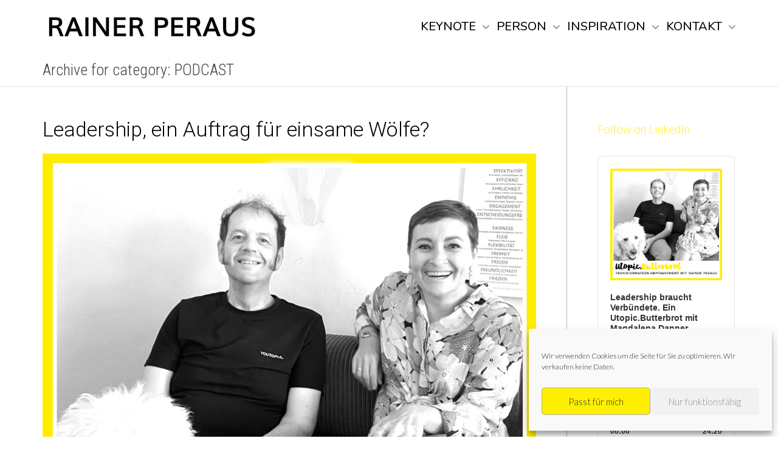

--- FILE ---
content_type: text/html; charset=UTF-8
request_url: https://rainerperaus.com/category/podcast/
body_size: 49821
content:
<!DOCTYPE html>
<!--[if lt IE 7]>
<html class="no-js lt-ie9 lt-ie8 lt-ie7" lang="de"><![endif]-->
<!--[if IE 7]>
<html class="no-js lt-ie9 lt-ie8" lang="de"><![endif]-->
<!--[if IE 8]>
<html class="no-js lt-ie9" lang="de"><![endif]-->
<!--[if IE 9]>
<html class="no-js lt-ie10" lang="de"><![endif]-->
<!--[if gt IE 9]><!-->
<html class="no-js" lang="de">
<!--<![endif]-->
<head>
	<meta http-equiv="X-UA-Compatible" content="IE=9; IE=8; IE=7; IE=EDGE"/>
	<meta charset="UTF-8">
	<meta name="viewport" content="width=device-width, initial-scale=1.0">
	<link rel="profile" href="http://gmpg.org/xfn/11">
	<link rel="pingback" href="https://rainerperaus.com/xmlrpc.php">

	<!-- Fav and touch icons -->
			<link rel="shortcut icon" href="https://rainerperaus.com/wp-content/uploads/2019/11/rp-1zu1-4.jpg">
				<link rel="apple-touch-icon-precomposed" href="https://rainerperaus.com/wp-content/uploads/2019/11/rp-1zu1-3.jpg">
				<link rel="apple-touch-icon-precomposed" sizes="72x72" href="https://rainerperaus.com/wp-content/uploads/2019/11/rp-1zu1-2.jpg">
				<link rel="apple-touch-icon-precomposed" sizes="114x114" href="https://rainerperaus.com/wp-content/uploads/2019/11/rp-1zu1-1.jpg">
				<link rel="apple-touch-icon-precomposed" sizes="144x144" href="https://rainerperaus.com/wp-content/uploads/2019/11/rp-1zu1.jpg">
	
	<!-- HTML5 shim, for IE6-8 support of HTML5 elements -->
	<!--[if lt IE 9]>
	<script src="https://rainerperaus.com/wp-content/themes/kleo/assets/js/html5shiv.js"></script>
	<![endif]-->

	<!--[if IE 7]>
	<link rel="stylesheet" href="https://rainerperaus.com/wp-content/themes/kleo/assets/css/fontello-ie7.css">
	<![endif]-->

	
	<meta name='robots' content='index, follow, max-image-preview:large, max-snippet:-1, max-video-preview:-1' />

	<!-- This site is optimized with the Yoast SEO plugin v26.6 - https://yoast.com/wordpress/plugins/seo/ -->
	<title>PODCAST Archive - RAINER PERAUS</title>
	<meta name="description" content="Rainer Peraus. Transformation Empowerment. Damit Wandel leicht gelingt." />
	<link rel="canonical" href="https://rainerperaus.com/category/podcast/" />
	<link rel="next" href="https://rainerperaus.com/category/podcast/page/2/" />
	<meta property="og:locale" content="de_DE" />
	<meta property="og:type" content="article" />
	<meta property="og:title" content="PODCAST Archive - RAINER PERAUS" />
	<meta property="og:description" content="Rainer Peraus. Transformation Empowerment. Damit Wandel leicht gelingt." />
	<meta property="og:url" content="https://rainerperaus.com/category/podcast/" />
	<meta property="og:site_name" content="RAINER PERAUS" />
	<meta property="og:image" content="https://rainerperaus.com/wp-content/uploads/2019/11/rp-1zu1-2.jpg" />
	<meta property="og:image:width" content="72" />
	<meta property="og:image:height" content="72" />
	<meta property="og:image:type" content="image/jpeg" />
	<meta name="twitter:card" content="summary_large_image" />
	<script type="application/ld+json" class="yoast-schema-graph">{"@context":"https://schema.org","@graph":[{"@type":"CollectionPage","@id":"https://rainerperaus.com/category/podcast/","url":"https://rainerperaus.com/category/podcast/","name":"PODCAST Archive - RAINER PERAUS","isPartOf":{"@id":"https://rainerperaus.com/#website"},"primaryImageOfPage":{"@id":"https://rainerperaus.com/category/podcast/#primaryimage"},"image":{"@id":"https://rainerperaus.com/category/podcast/#primaryimage"},"thumbnailUrl":"https://rainerperaus.com/wp-content/uploads/2025/11/15212109-1762263745476-f2bc74effdcdd-scaled.jpg","description":"Rainer Peraus. Transformation Empowerment. Damit Wandel leicht gelingt.","breadcrumb":{"@id":"https://rainerperaus.com/category/podcast/#breadcrumb"},"inLanguage":"de"},{"@type":"ImageObject","inLanguage":"de","@id":"https://rainerperaus.com/category/podcast/#primaryimage","url":"https://rainerperaus.com/wp-content/uploads/2025/11/15212109-1762263745476-f2bc74effdcdd-scaled.jpg","contentUrl":"https://rainerperaus.com/wp-content/uploads/2025/11/15212109-1762263745476-f2bc74effdcdd-scaled.jpg","width":2560,"height":2560},{"@type":"BreadcrumbList","@id":"https://rainerperaus.com/category/podcast/#breadcrumb","itemListElement":[{"@type":"ListItem","position":1,"name":"Home","item":"https://rainerperaus.com/"},{"@type":"ListItem","position":2,"name":"PODCAST"}]},{"@type":"WebSite","@id":"https://rainerperaus.com/#website","url":"https://rainerperaus.com/","name":"RAINER PERAUS - Der für Impulsgeber für nachhaltige Transformation & neue Zukunft","description":"TRANSFORMATION EMPOWERMENT| Speaker, Autor, Berater","publisher":{"@id":"https://rainerperaus.com/#/schema/person/efd2d85da02f3e43db501048d3b1ef87"},"alternateName":"RAINER PERAUS","potentialAction":[{"@type":"SearchAction","target":{"@type":"EntryPoint","urlTemplate":"https://rainerperaus.com/?s={search_term_string}"},"query-input":{"@type":"PropertyValueSpecification","valueRequired":true,"valueName":"search_term_string"}}],"inLanguage":"de"},{"@type":["Person","Organization"],"@id":"https://rainerperaus.com/#/schema/person/efd2d85da02f3e43db501048d3b1ef87","name":"Rainer Peraus","image":{"@type":"ImageObject","inLanguage":"de","@id":"https://rainerperaus.com/#/schema/person/image/","url":"https://rainerperaus.com/wp-content/uploads/2019/11/rp-1zu1-1.jpg","contentUrl":"https://rainerperaus.com/wp-content/uploads/2019/11/rp-1zu1-1.jpg","width":114,"height":114,"caption":"Rainer Peraus"},"logo":{"@id":"https://rainerperaus.com/#/schema/person/image/"},"sameAs":["https://www.linkedin.com/in/rainerperaus/"]}]}</script>
	<!-- / Yoast SEO plugin. -->


<link rel='dns-prefetch' href='//maps.googleapis.com' />
<link rel='dns-prefetch' href='//meet.jit.si' />

<link rel="alternate" type="application/rss+xml" title="RAINER PERAUS &raquo; Feed" href="https://rainerperaus.com/feed/" />
<link rel="alternate" type="application/rss+xml" title="RAINER PERAUS &raquo; Kommentar-Feed" href="https://rainerperaus.com/comments/feed/" />
<link rel="alternate" type="application/rss+xml" title="RAINER PERAUS &raquo; PODCAST Kategorie-Feed" href="https://rainerperaus.com/category/podcast/feed/" />
<style id='wp-img-auto-sizes-contain-inline-css' type='text/css'>
img:is([sizes=auto i],[sizes^="auto," i]){contain-intrinsic-size:3000px 1500px}
/*# sourceURL=wp-img-auto-sizes-contain-inline-css */
</style>
<style id='wp-block-library-inline-css' type='text/css'>
:root{--wp-block-synced-color:#7a00df;--wp-block-synced-color--rgb:122,0,223;--wp-bound-block-color:var(--wp-block-synced-color);--wp-editor-canvas-background:#ddd;--wp-admin-theme-color:#007cba;--wp-admin-theme-color--rgb:0,124,186;--wp-admin-theme-color-darker-10:#006ba1;--wp-admin-theme-color-darker-10--rgb:0,107,160.5;--wp-admin-theme-color-darker-20:#005a87;--wp-admin-theme-color-darker-20--rgb:0,90,135;--wp-admin-border-width-focus:2px}@media (min-resolution:192dpi){:root{--wp-admin-border-width-focus:1.5px}}.wp-element-button{cursor:pointer}:root .has-very-light-gray-background-color{background-color:#eee}:root .has-very-dark-gray-background-color{background-color:#313131}:root .has-very-light-gray-color{color:#eee}:root .has-very-dark-gray-color{color:#313131}:root .has-vivid-green-cyan-to-vivid-cyan-blue-gradient-background{background:linear-gradient(135deg,#00d084,#0693e3)}:root .has-purple-crush-gradient-background{background:linear-gradient(135deg,#34e2e4,#4721fb 50%,#ab1dfe)}:root .has-hazy-dawn-gradient-background{background:linear-gradient(135deg,#faaca8,#dad0ec)}:root .has-subdued-olive-gradient-background{background:linear-gradient(135deg,#fafae1,#67a671)}:root .has-atomic-cream-gradient-background{background:linear-gradient(135deg,#fdd79a,#004a59)}:root .has-nightshade-gradient-background{background:linear-gradient(135deg,#330968,#31cdcf)}:root .has-midnight-gradient-background{background:linear-gradient(135deg,#020381,#2874fc)}:root{--wp--preset--font-size--normal:16px;--wp--preset--font-size--huge:42px}.has-regular-font-size{font-size:1em}.has-larger-font-size{font-size:2.625em}.has-normal-font-size{font-size:var(--wp--preset--font-size--normal)}.has-huge-font-size{font-size:var(--wp--preset--font-size--huge)}.has-text-align-center{text-align:center}.has-text-align-left{text-align:left}.has-text-align-right{text-align:right}.has-fit-text{white-space:nowrap!important}#end-resizable-editor-section{display:none}.aligncenter{clear:both}.items-justified-left{justify-content:flex-start}.items-justified-center{justify-content:center}.items-justified-right{justify-content:flex-end}.items-justified-space-between{justify-content:space-between}.screen-reader-text{border:0;clip-path:inset(50%);height:1px;margin:-1px;overflow:hidden;padding:0;position:absolute;width:1px;word-wrap:normal!important}.screen-reader-text:focus{background-color:#ddd;clip-path:none;color:#444;display:block;font-size:1em;height:auto;left:5px;line-height:normal;padding:15px 23px 14px;text-decoration:none;top:5px;width:auto;z-index:100000}html :where(.has-border-color){border-style:solid}html :where([style*=border-top-color]){border-top-style:solid}html :where([style*=border-right-color]){border-right-style:solid}html :where([style*=border-bottom-color]){border-bottom-style:solid}html :where([style*=border-left-color]){border-left-style:solid}html :where([style*=border-width]){border-style:solid}html :where([style*=border-top-width]){border-top-style:solid}html :where([style*=border-right-width]){border-right-style:solid}html :where([style*=border-bottom-width]){border-bottom-style:solid}html :where([style*=border-left-width]){border-left-style:solid}html :where(img[class*=wp-image-]){height:auto;max-width:100%}:where(figure){margin:0 0 1em}html :where(.is-position-sticky){--wp-admin--admin-bar--position-offset:var(--wp-admin--admin-bar--height,0px)}@media screen and (max-width:600px){html :where(.is-position-sticky){--wp-admin--admin-bar--position-offset:0px}}

/*# sourceURL=wp-block-library-inline-css */
</style><style id='wp-block-heading-inline-css' type='text/css'>
h1:where(.wp-block-heading).has-background,h2:where(.wp-block-heading).has-background,h3:where(.wp-block-heading).has-background,h4:where(.wp-block-heading).has-background,h5:where(.wp-block-heading).has-background,h6:where(.wp-block-heading).has-background{padding:1.25em 2.375em}h1.has-text-align-left[style*=writing-mode]:where([style*=vertical-lr]),h1.has-text-align-right[style*=writing-mode]:where([style*=vertical-rl]),h2.has-text-align-left[style*=writing-mode]:where([style*=vertical-lr]),h2.has-text-align-right[style*=writing-mode]:where([style*=vertical-rl]),h3.has-text-align-left[style*=writing-mode]:where([style*=vertical-lr]),h3.has-text-align-right[style*=writing-mode]:where([style*=vertical-rl]),h4.has-text-align-left[style*=writing-mode]:where([style*=vertical-lr]),h4.has-text-align-right[style*=writing-mode]:where([style*=vertical-rl]),h5.has-text-align-left[style*=writing-mode]:where([style*=vertical-lr]),h5.has-text-align-right[style*=writing-mode]:where([style*=vertical-rl]),h6.has-text-align-left[style*=writing-mode]:where([style*=vertical-lr]),h6.has-text-align-right[style*=writing-mode]:where([style*=vertical-rl]){rotate:180deg}
/*# sourceURL=https://rainerperaus.com/wp-includes/blocks/heading/style.min.css */
</style>
<style id='wp-block-details-inline-css' type='text/css'>
.wp-block-details{box-sizing:border-box}.wp-block-details summary{cursor:pointer}
/*# sourceURL=https://rainerperaus.com/wp-includes/blocks/details/style.min.css */
</style>
<style id='wp-block-paragraph-inline-css' type='text/css'>
.is-small-text{font-size:.875em}.is-regular-text{font-size:1em}.is-large-text{font-size:2.25em}.is-larger-text{font-size:3em}.has-drop-cap:not(:focus):first-letter{float:left;font-size:8.4em;font-style:normal;font-weight:100;line-height:.68;margin:.05em .1em 0 0;text-transform:uppercase}body.rtl .has-drop-cap:not(:focus):first-letter{float:none;margin-left:.1em}p.has-drop-cap.has-background{overflow:hidden}:root :where(p.has-background){padding:1.25em 2.375em}:where(p.has-text-color:not(.has-link-color)) a{color:inherit}p.has-text-align-left[style*="writing-mode:vertical-lr"],p.has-text-align-right[style*="writing-mode:vertical-rl"]{rotate:180deg}
/*# sourceURL=https://rainerperaus.com/wp-includes/blocks/paragraph/style.min.css */
</style>
<style id='wp-block-separator-inline-css' type='text/css'>
@charset "UTF-8";.wp-block-separator{border:none;border-top:2px solid}:root :where(.wp-block-separator.is-style-dots){height:auto;line-height:1;text-align:center}:root :where(.wp-block-separator.is-style-dots):before{color:currentColor;content:"···";font-family:serif;font-size:1.5em;letter-spacing:2em;padding-left:2em}.wp-block-separator.is-style-dots{background:none!important;border:none!important}
/*# sourceURL=https://rainerperaus.com/wp-includes/blocks/separator/style.min.css */
</style>
<style id='global-styles-inline-css' type='text/css'>
:root{--wp--preset--aspect-ratio--square: 1;--wp--preset--aspect-ratio--4-3: 4/3;--wp--preset--aspect-ratio--3-4: 3/4;--wp--preset--aspect-ratio--3-2: 3/2;--wp--preset--aspect-ratio--2-3: 2/3;--wp--preset--aspect-ratio--16-9: 16/9;--wp--preset--aspect-ratio--9-16: 9/16;--wp--preset--color--black: #000000;--wp--preset--color--cyan-bluish-gray: #abb8c3;--wp--preset--color--white: #ffffff;--wp--preset--color--pale-pink: #f78da7;--wp--preset--color--vivid-red: #cf2e2e;--wp--preset--color--luminous-vivid-orange: #ff6900;--wp--preset--color--luminous-vivid-amber: #fcb900;--wp--preset--color--light-green-cyan: #7bdcb5;--wp--preset--color--vivid-green-cyan: #00d084;--wp--preset--color--pale-cyan-blue: #8ed1fc;--wp--preset--color--vivid-cyan-blue: #0693e3;--wp--preset--color--vivid-purple: #9b51e0;--wp--preset--gradient--vivid-cyan-blue-to-vivid-purple: linear-gradient(135deg,rgb(6,147,227) 0%,rgb(155,81,224) 100%);--wp--preset--gradient--light-green-cyan-to-vivid-green-cyan: linear-gradient(135deg,rgb(122,220,180) 0%,rgb(0,208,130) 100%);--wp--preset--gradient--luminous-vivid-amber-to-luminous-vivid-orange: linear-gradient(135deg,rgb(252,185,0) 0%,rgb(255,105,0) 100%);--wp--preset--gradient--luminous-vivid-orange-to-vivid-red: linear-gradient(135deg,rgb(255,105,0) 0%,rgb(207,46,46) 100%);--wp--preset--gradient--very-light-gray-to-cyan-bluish-gray: linear-gradient(135deg,rgb(238,238,238) 0%,rgb(169,184,195) 100%);--wp--preset--gradient--cool-to-warm-spectrum: linear-gradient(135deg,rgb(74,234,220) 0%,rgb(151,120,209) 20%,rgb(207,42,186) 40%,rgb(238,44,130) 60%,rgb(251,105,98) 80%,rgb(254,248,76) 100%);--wp--preset--gradient--blush-light-purple: linear-gradient(135deg,rgb(255,206,236) 0%,rgb(152,150,240) 100%);--wp--preset--gradient--blush-bordeaux: linear-gradient(135deg,rgb(254,205,165) 0%,rgb(254,45,45) 50%,rgb(107,0,62) 100%);--wp--preset--gradient--luminous-dusk: linear-gradient(135deg,rgb(255,203,112) 0%,rgb(199,81,192) 50%,rgb(65,88,208) 100%);--wp--preset--gradient--pale-ocean: linear-gradient(135deg,rgb(255,245,203) 0%,rgb(182,227,212) 50%,rgb(51,167,181) 100%);--wp--preset--gradient--electric-grass: linear-gradient(135deg,rgb(202,248,128) 0%,rgb(113,206,126) 100%);--wp--preset--gradient--midnight: linear-gradient(135deg,rgb(2,3,129) 0%,rgb(40,116,252) 100%);--wp--preset--font-size--small: 13px;--wp--preset--font-size--medium: 20px;--wp--preset--font-size--large: 36px;--wp--preset--font-size--x-large: 42px;--wp--preset--spacing--20: 0.44rem;--wp--preset--spacing--30: 0.67rem;--wp--preset--spacing--40: 1rem;--wp--preset--spacing--50: 1.5rem;--wp--preset--spacing--60: 2.25rem;--wp--preset--spacing--70: 3.38rem;--wp--preset--spacing--80: 5.06rem;--wp--preset--shadow--natural: 6px 6px 9px rgba(0, 0, 0, 0.2);--wp--preset--shadow--deep: 12px 12px 50px rgba(0, 0, 0, 0.4);--wp--preset--shadow--sharp: 6px 6px 0px rgba(0, 0, 0, 0.2);--wp--preset--shadow--outlined: 6px 6px 0px -3px rgb(255, 255, 255), 6px 6px rgb(0, 0, 0);--wp--preset--shadow--crisp: 6px 6px 0px rgb(0, 0, 0);}:where(.is-layout-flex){gap: 0.5em;}:where(.is-layout-grid){gap: 0.5em;}body .is-layout-flex{display: flex;}.is-layout-flex{flex-wrap: wrap;align-items: center;}.is-layout-flex > :is(*, div){margin: 0;}body .is-layout-grid{display: grid;}.is-layout-grid > :is(*, div){margin: 0;}:where(.wp-block-columns.is-layout-flex){gap: 2em;}:where(.wp-block-columns.is-layout-grid){gap: 2em;}:where(.wp-block-post-template.is-layout-flex){gap: 1.25em;}:where(.wp-block-post-template.is-layout-grid){gap: 1.25em;}.has-black-color{color: var(--wp--preset--color--black) !important;}.has-cyan-bluish-gray-color{color: var(--wp--preset--color--cyan-bluish-gray) !important;}.has-white-color{color: var(--wp--preset--color--white) !important;}.has-pale-pink-color{color: var(--wp--preset--color--pale-pink) !important;}.has-vivid-red-color{color: var(--wp--preset--color--vivid-red) !important;}.has-luminous-vivid-orange-color{color: var(--wp--preset--color--luminous-vivid-orange) !important;}.has-luminous-vivid-amber-color{color: var(--wp--preset--color--luminous-vivid-amber) !important;}.has-light-green-cyan-color{color: var(--wp--preset--color--light-green-cyan) !important;}.has-vivid-green-cyan-color{color: var(--wp--preset--color--vivid-green-cyan) !important;}.has-pale-cyan-blue-color{color: var(--wp--preset--color--pale-cyan-blue) !important;}.has-vivid-cyan-blue-color{color: var(--wp--preset--color--vivid-cyan-blue) !important;}.has-vivid-purple-color{color: var(--wp--preset--color--vivid-purple) !important;}.has-black-background-color{background-color: var(--wp--preset--color--black) !important;}.has-cyan-bluish-gray-background-color{background-color: var(--wp--preset--color--cyan-bluish-gray) !important;}.has-white-background-color{background-color: var(--wp--preset--color--white) !important;}.has-pale-pink-background-color{background-color: var(--wp--preset--color--pale-pink) !important;}.has-vivid-red-background-color{background-color: var(--wp--preset--color--vivid-red) !important;}.has-luminous-vivid-orange-background-color{background-color: var(--wp--preset--color--luminous-vivid-orange) !important;}.has-luminous-vivid-amber-background-color{background-color: var(--wp--preset--color--luminous-vivid-amber) !important;}.has-light-green-cyan-background-color{background-color: var(--wp--preset--color--light-green-cyan) !important;}.has-vivid-green-cyan-background-color{background-color: var(--wp--preset--color--vivid-green-cyan) !important;}.has-pale-cyan-blue-background-color{background-color: var(--wp--preset--color--pale-cyan-blue) !important;}.has-vivid-cyan-blue-background-color{background-color: var(--wp--preset--color--vivid-cyan-blue) !important;}.has-vivid-purple-background-color{background-color: var(--wp--preset--color--vivid-purple) !important;}.has-black-border-color{border-color: var(--wp--preset--color--black) !important;}.has-cyan-bluish-gray-border-color{border-color: var(--wp--preset--color--cyan-bluish-gray) !important;}.has-white-border-color{border-color: var(--wp--preset--color--white) !important;}.has-pale-pink-border-color{border-color: var(--wp--preset--color--pale-pink) !important;}.has-vivid-red-border-color{border-color: var(--wp--preset--color--vivid-red) !important;}.has-luminous-vivid-orange-border-color{border-color: var(--wp--preset--color--luminous-vivid-orange) !important;}.has-luminous-vivid-amber-border-color{border-color: var(--wp--preset--color--luminous-vivid-amber) !important;}.has-light-green-cyan-border-color{border-color: var(--wp--preset--color--light-green-cyan) !important;}.has-vivid-green-cyan-border-color{border-color: var(--wp--preset--color--vivid-green-cyan) !important;}.has-pale-cyan-blue-border-color{border-color: var(--wp--preset--color--pale-cyan-blue) !important;}.has-vivid-cyan-blue-border-color{border-color: var(--wp--preset--color--vivid-cyan-blue) !important;}.has-vivid-purple-border-color{border-color: var(--wp--preset--color--vivid-purple) !important;}.has-vivid-cyan-blue-to-vivid-purple-gradient-background{background: var(--wp--preset--gradient--vivid-cyan-blue-to-vivid-purple) !important;}.has-light-green-cyan-to-vivid-green-cyan-gradient-background{background: var(--wp--preset--gradient--light-green-cyan-to-vivid-green-cyan) !important;}.has-luminous-vivid-amber-to-luminous-vivid-orange-gradient-background{background: var(--wp--preset--gradient--luminous-vivid-amber-to-luminous-vivid-orange) !important;}.has-luminous-vivid-orange-to-vivid-red-gradient-background{background: var(--wp--preset--gradient--luminous-vivid-orange-to-vivid-red) !important;}.has-very-light-gray-to-cyan-bluish-gray-gradient-background{background: var(--wp--preset--gradient--very-light-gray-to-cyan-bluish-gray) !important;}.has-cool-to-warm-spectrum-gradient-background{background: var(--wp--preset--gradient--cool-to-warm-spectrum) !important;}.has-blush-light-purple-gradient-background{background: var(--wp--preset--gradient--blush-light-purple) !important;}.has-blush-bordeaux-gradient-background{background: var(--wp--preset--gradient--blush-bordeaux) !important;}.has-luminous-dusk-gradient-background{background: var(--wp--preset--gradient--luminous-dusk) !important;}.has-pale-ocean-gradient-background{background: var(--wp--preset--gradient--pale-ocean) !important;}.has-electric-grass-gradient-background{background: var(--wp--preset--gradient--electric-grass) !important;}.has-midnight-gradient-background{background: var(--wp--preset--gradient--midnight) !important;}.has-small-font-size{font-size: var(--wp--preset--font-size--small) !important;}.has-medium-font-size{font-size: var(--wp--preset--font-size--medium) !important;}.has-large-font-size{font-size: var(--wp--preset--font-size--large) !important;}.has-x-large-font-size{font-size: var(--wp--preset--font-size--x-large) !important;}
/*# sourceURL=global-styles-inline-css */
</style>

<style id='classic-theme-styles-inline-css' type='text/css'>
/*! This file is auto-generated */
.wp-block-button__link{color:#fff;background-color:#32373c;border-radius:9999px;box-shadow:none;text-decoration:none;padding:calc(.667em + 2px) calc(1.333em + 2px);font-size:1.125em}.wp-block-file__button{background:#32373c;color:#fff;text-decoration:none}
/*# sourceURL=/wp-includes/css/classic-themes.min.css */
</style>
<link rel='stylesheet' id='wpo_min-header-0-css' href='https://rainerperaus.com/wp-content/cache/wpo-minify/1765266836/assets/wpo-minify-header-69e45baf.min.css' type='text/css' media='all' />
<script type="text/javascript" id="jquery-js-after">
/* <![CDATA[ */
	
		jQuery(document).ready(function ($) {
			$(document).on("cmplz_run_after_all_scripts", cmplzRunHappyFormsScript);
			function cmplzRunHappyFormsScript() {
				if ($('.happyforms-form').length) $('.happyforms-form').happyForm();
			}
		});
	
	
//# sourceURL=jquery-js-after
/* ]]> */
</script>
<script type="text/javascript" id="evo-inlinescripts-header-js-after">
/* <![CDATA[ */
jQuery(document).ready(function($){});
//# sourceURL=evo-inlinescripts-header-js-after
/* ]]> */
</script>
<script type="text/javascript" id="wpo_min-header-0-js-extra">
/* <![CDATA[ */
var sibErrMsg = {"invalidMail":"Please fill out valid email address","requiredField":"Please fill out required fields","invalidDateFormat":"Please fill out valid date format","invalidSMSFormat":"Please fill out valid phone number"};
var ajax_sib_front_object = {"ajax_url":"https://rainerperaus.com/wp-admin/admin-ajax.php","ajax_nonce":"6b58197c22","flag_url":"https://rainerperaus.com/wp-content/plugins/mailin/img/flags/"};
//# sourceURL=wpo_min-header-0-js-extra
/* ]]> */
</script>
<script type="text/javascript" src="https://rainerperaus.com/wp-content/cache/wpo-minify/1765266836/assets/wpo-minify-header-35b41d6f.min.js" id="wpo_min-header-0-js"></script>
<script></script><link rel="https://api.w.org/" href="https://rainerperaus.com/wp-json/" /><link rel="alternate" title="JSON" type="application/json" href="https://rainerperaus.com/wp-json/wp/v2/categories/242" /><link rel="EditURI" type="application/rsd+xml" title="RSD" href="https://rainerperaus.com/xmlrpc.php?rsd" />

		<style type="text/css">.pp-podcast {opacity: 0;}</style>
					<style>.cmplz-hidden {
					display: none !important;
				}</style>		<!-- HappyForms global container -->
		<script type="text/javascript">HappyForms = {};</script>
		<!-- End of HappyForms global container -->
			<link rel="preload" href="https://www.rainerperaus.com/wp-content/plugins/essential-grid/public/assets/font/fontello/fonts/egfont.woff?85610117" as="font" type="font/woff2" crossorigin>
	    <meta name="mobile-web-app-capable" content="yes">
	    <meta name="apple-mobile-web-app-capable" content="yes">
	    <!-- Chrome, Firefox OS and Opera -->
    <meta name="theme-color" content="#adadad">
    <!-- Windows Phone -->
    <meta name="msapplication-navbutton-color" content="#adadad">
    <!-- Safari -->
    <meta name="apple-mobile-web-app-status-bar-style" content="#adadad">
	    <script type="text/javascript">
        /*
		 prevent dom flickering for elements hidden with js
		 */
        "use strict";

        document.documentElement.className += ' js-active ';
        document.documentElement.className += 'ontouchstart' in document.documentElement ? ' kleo-mobile ' : ' kleo-desktop ';

        var prefix = ['-webkit-', '-o-', '-moz-', '-ms-', ""];
        for (var i in prefix) {
            if (prefix[i] + 'transform' in document.documentElement.style) document.documentElement.className += " kleo-transform ";
            break;
        }
    </script>
	<script type="text/javascript" src="https://cdn.by.wonderpush.com/sdk/1.1/wonderpush-loader.min.js" async></script>
<script type="text/javascript">
  window.WonderPush = window.WonderPush || [];
  window.WonderPush.push(['init', {"customDomain":"https:\/\/rainerperaus.com\/wp-content\/plugins\/mailin\/","serviceWorkerUrl":"wonderpush-worker-loader.min.js?webKey=b2f69bc07ee53ea67142ace6487e28b2a397cde4f5894b5a658ec692184f35ee","frameUrl":"wonderpush.min.html","webKey":"b2f69bc07ee53ea67142ace6487e28b2a397cde4f5894b5a658ec692184f35ee"}]);
</script><meta name="generator" content="Powered by WPBakery Page Builder - drag and drop page builder for WordPress."/>

<style>

</style>
<link rel="icon" href="https://rainerperaus.com/wp-content/uploads/2019/11/cropped-rp-1zu1-1-32x32.jpg" sizes="32x32" />
<link rel="icon" href="https://rainerperaus.com/wp-content/uploads/2019/11/cropped-rp-1zu1-1-192x192.jpg" sizes="192x192" />
<link rel="apple-touch-icon" href="https://rainerperaus.com/wp-content/uploads/2019/11/cropped-rp-1zu1-1-180x180.jpg" />
<meta name="msapplication-TileImage" content="https://rainerperaus.com/wp-content/uploads/2019/11/cropped-rp-1zu1-1-270x270.jpg" />
<noscript><style> .wpb_animate_when_almost_visible { opacity: 1; }</style></noscript><link rel='stylesheet' id='wpo_min-footer-0-css' href='https://rainerperaus.com/wp-content/cache/wpo-minify/1765266836/assets/wpo-minify-footer-8f5e0e0b.min.css' type='text/css' media='all' />
</head>


<body data-cmplz=1 class="archive category category-podcast category-242 wp-embed-responsive wp-theme-kleo wp-child-theme-kleo-child offcanvas-right offcanvas-type-overlay kleo-navbar-fixed footer-bottom ajax-item-likes wpb-js-composer js-comp-ver-8.7.2 vc_responsive">



<!-- PAGE LAYOUT
================================================ -->
<!--Attributes-->
<div class="kleo-page">

	<!-- HEADER SECTION
	================================================ -->
	
<div id="header" class="header-color">

	<div class="navbar" role="navigation">

		
				<div class="kleo-main-header header-normal">
			<div class="container">
				<!-- Brand and toggle get grouped for better mobile display -->
				<div class="navbar-header">
					<div class="kleo-mobile-switch">

												<button type="button"  class="navbar-toggle open-sidebar">
							<span class="sr-only">Toggle navigation</span>
							<span class="icon-bar"></span>
							<span class="icon-bar"></span>
							<span class="icon-bar"></span>
						</button>
					</div>

					<div class="kleo-mobile-icons">

						
					</div>

					<strong class="logo">
						<a href="https://rainerperaus.com">

							
								<img id="logo_img" title="RAINER PERAUS" src="https://rainerperaus.com/wp-content/uploads/2020/12/rp-header-black50x350.png"
								     alt="RAINER PERAUS">

							
						</a>
					</strong>
				</div>

				
				<div class="primary-menu collapse navbar-collapse nav-collapse nav-46acac57"><ul id="menu-rp-main" class="nav navbar-nav"><li id="menu-item-3880" class="menu-item menu-item-type-post_type menu-item-object-page menu-item-has-children menu-item-3880 dropdown mega-3-cols"><a title="Der Boost für ihr Event" href="https://rainerperaus.com/keynotes/" class="js-activated">KEYNOTE <span class="caret"></span></a>
<ul role="menu" class="dropdown-menu sub-menu pull-left">
	<li id="menu-item-6177" class="menu-item menu-item-type-post_type menu-item-object-page menu-item-6177"><a title="Die Revolution beginnen" href="https://rainerperaus.com/transformation/">Fokus: Motivation</a></li>
	<li id="menu-item-5645" class="menu-item menu-item-type-post_type menu-item-object-page menu-item-5645"><a title="Wandel anführen" href="https://rainerperaus.com/fuehrung/">Fokus: Leadership</a></li>
	<li id="menu-item-11773" class="menu-item menu-item-type-post_type menu-item-object-page menu-item-11773"><a title="Wie kommt der Wandel ins Unternehmen?" href="https://rainerperaus.com/praxis/">Fokus: Wandel gestalten</a></li>
</ul>
</li>
<li id="menu-item-10284" class="menu-item menu-item-type-post_type menu-item-object-page menu-item-has-children menu-item-10284 dropdown mega-2-cols"><a title="PERSON" href="https://rainerperaus.com/about/" class="js-activated">PERSON <span class="caret"></span></a>
<ul role="menu" class="dropdown-menu sub-menu pull-left">
	<li id="menu-item-3879" class="menu-item menu-item-type-post_type menu-item-object-page menu-item-3879"><a title="Testimonials" href="https://rainerperaus.com/testimonial/">Testimonials</a></li>
	<li id="menu-item-10460" class="menu-item menu-item-type-post_type menu-item-object-page menu-item-10460"><a title="Partner für Transformation" href="https://rainerperaus.com/about/">Partner für Transformation</a></li>
</ul>
</li>
<li id="menu-item-7418" class="menu-item menu-item-type-post_type menu-item-object-page menu-item-has-children menu-item-7418 dropdown mega-2-cols"><a title="Transformation-Empowerment 4 Leaders" href="https://rainerperaus.com/blog/" class="js-activated">INSPIRATION <span class="caret"></span></a>
<ul role="menu" class="dropdown-menu sub-menu pull-left">
	<li id="menu-item-12563" class="menu-item menu-item-type-post_type menu-item-object-page menu-item-12563"><a title="Texte" href="https://rainerperaus.com/blog/">Texte</a></li>
	<li id="menu-item-12562" class="menu-item menu-item-type-post_type menu-item-object-page menu-item-12562"><a title="Podcast" href="https://rainerperaus.com/podcast/">Podcast</a></li>
</ul>
</li>
<li id="menu-item-3883" class="menu-item menu-item-type-post_type menu-item-object-page menu-item-has-children menu-item-3883 dropdown mega-1-cols"><a title="KONTAKT" href="https://rainerperaus.com/kontakt/" class="js-activated">KONTAKT <span class="caret"></span></a>
<ul role="menu" class="dropdown-menu sub-menu pull-left">
	<li id="menu-item-12631" class="menu-item menu-item-type-post_type menu-item-object-page menu-item-12631"><a title="Cookie-Richtlinie (EU)" href="https://rainerperaus.com/cookie-richtlinie-eu/">Cookie-Richtlinie (EU)</a></li>
</ul>
</li>
</ul></div>			</div><!--end container-->
		</div>
	</div>

</div><!--end header-->


	<!-- MAIN SECTION
	================================================ -->
	<div id="main">



<section class='container-wrap main-title alternate-color  title-single border-bottom breadcrumbs-container'><div class='container'><h1 class="page-title">Archive for category: PODCAST</h1><div class='breadcrumb-extra'></div></div></section>

<section class="container-wrap main-color">
	<div id="main-container" class="container">
		<div class="row">
			<div class="template-page col-sm-9 tpl-right posts-listing standard-listing no-meta">
				<div class="wrap-content">
					
				


	
	
	

	

<!-- Begin Article -->
<article id="post-12775" class="clearfix post-12775 post type-post status-publish format-image has-post-thumbnail hentry category-news category-podcast post_format-post-format-image">

			<h2 class="article-title entry-title">
			<a href="https://rainerperaus.com/madalena-thanner/" rel="bookmark">Leadership, ein Auftrag für einsame Wölfe?</a>
		</h2>
	
	
            <div class="article-meta">
			<span class="post-meta">
				<small><a href="https://rainerperaus.com/madalena-thanner/" rel="bookmark" class="post-time"><time class="entry-date" datetime="2025-11-24T13:01:53+01:00">24. November 2025</time><time class="modify-date hide hidden updated" datetime="2025-11-24T13:05:33+01:00">24. November 2025</time></a></small>, <small class="meta-category"><a href="https://rainerperaus.com/category/news/" rel="category tag">NEWS</a>, <a href="https://rainerperaus.com/category/podcast/" rel="category tag">PODCAST</a></small>			</span>
					</div><!--end article-meta-->
	
			<div class="article-media">
			<img width="1038" height="1038" src="https://rainerperaus.com/wp-content/uploads/2025/11/15212109-1762263745476-f2bc74effdcdd-1038x1038.jpg" class="attachment-kleo-full-width size-kleo-full-width wp-post-image" alt="" decoding="async" srcset="https://rainerperaus.com/wp-content/uploads/2025/11/15212109-1762263745476-f2bc74effdcdd-1038x1038.jpg 1038w, https://rainerperaus.com/wp-content/uploads/2025/11/15212109-1762263745476-f2bc74effdcdd-300x300.jpg 300w, https://rainerperaus.com/wp-content/uploads/2025/11/15212109-1762263745476-f2bc74effdcdd-1024x1024.jpg 1024w, https://rainerperaus.com/wp-content/uploads/2025/11/15212109-1762263745476-f2bc74effdcdd-150x150.jpg 150w, https://rainerperaus.com/wp-content/uploads/2025/11/15212109-1762263745476-f2bc74effdcdd-768x768.jpg 768w, https://rainerperaus.com/wp-content/uploads/2025/11/15212109-1762263745476-f2bc74effdcdd-1536x1536.jpg 1536w, https://rainerperaus.com/wp-content/uploads/2025/11/15212109-1762263745476-f2bc74effdcdd-2048x2048.jpg 2048w, https://rainerperaus.com/wp-content/uploads/2025/11/15212109-1762263745476-f2bc74effdcdd-672x672.jpg 672w, https://rainerperaus.com/wp-content/uploads/2025/11/15212109-1762263745476-f2bc74effdcdd-480x480.jpg 480w" sizes="(max-width: 1038px) 100vw, 1038px" />		</div><!--end article-media-->
	
	
	<div class="article-content">

		
		
			<p>Auch wenn Aufstehen, Ausbrechen und Aufbrechen höchst persönliche Akte sind, so wird der Weg leichter, die Lösungen besser und der Erfolg wahrscheinlicher, wenn man eigene Überzeugungen (mit-) teilt und Kompliz*innen für die Revolution des Möglichen findet. Dabei haben Verbündete die unterschiedlichsten Funktionen. Sie können den Rücken stärken, wenn es...</p>			<p class="kleo-continue">
				<a class="btn btn-default" href="https://rainerperaus.com/madalena-thanner/">
					Mehr lesen				</a>
			</p>

		
		
	</div><!--end article-content-->

</article>
<!-- End  Article -->


<!-- Begin Article -->
<article id="post-12735" class="clearfix post-12735 post type-post status-publish format-image has-post-thumbnail hentry category-news category-podcast post_format-post-format-image">

			<h2 class="article-title entry-title">
			<a href="https://rainerperaus.com/test-post/" rel="bookmark">Sicherer Stillstand? Ein Utopic.Butterbrot mit Tobias Zucali</a>
		</h2>
	
	
            <div class="article-meta">
			<span class="post-meta">
				<small><a href="https://rainerperaus.com/test-post/" rel="bookmark" class="post-time"><time class="entry-date" datetime="2025-10-08T09:15:05+02:00">8. Oktober 2025</time><time class="modify-date hide hidden updated" datetime="2025-10-15T11:19:27+02:00">15. Oktober 2025</time></a></small>, <small class="meta-category"><a href="https://rainerperaus.com/category/news/" rel="category tag">NEWS</a>, <a href="https://rainerperaus.com/category/podcast/" rel="category tag">PODCAST</a></small>			</span>
					</div><!--end article-meta-->
	
			<div class="article-media">
			<img width="1038" height="1038" src="https://rainerperaus.com/wp-content/uploads/2025/10/15212109-1759843101425-ffb49bf4880e1-1038x1038.jpg" class="attachment-kleo-full-width size-kleo-full-width wp-post-image" alt="" decoding="async" loading="lazy" srcset="https://rainerperaus.com/wp-content/uploads/2025/10/15212109-1759843101425-ffb49bf4880e1-1038x1038.jpg 1038w, https://rainerperaus.com/wp-content/uploads/2025/10/15212109-1759843101425-ffb49bf4880e1-300x300.jpg 300w, https://rainerperaus.com/wp-content/uploads/2025/10/15212109-1759843101425-ffb49bf4880e1-1024x1024.jpg 1024w, https://rainerperaus.com/wp-content/uploads/2025/10/15212109-1759843101425-ffb49bf4880e1-150x150.jpg 150w, https://rainerperaus.com/wp-content/uploads/2025/10/15212109-1759843101425-ffb49bf4880e1-768x768.jpg 768w, https://rainerperaus.com/wp-content/uploads/2025/10/15212109-1759843101425-ffb49bf4880e1-1536x1536.jpg 1536w, https://rainerperaus.com/wp-content/uploads/2025/10/15212109-1759843101425-ffb49bf4880e1-2048x2048.jpg 2048w, https://rainerperaus.com/wp-content/uploads/2025/10/15212109-1759843101425-ffb49bf4880e1-672x672.jpg 672w, https://rainerperaus.com/wp-content/uploads/2025/10/15212109-1759843101425-ffb49bf4880e1-480x480.jpg 480w" sizes="auto, (max-width: 1038px) 100vw, 1038px" />		</div><!--end article-media-->
	
	
	<div class="article-content">

		
		
			<p>Gerade in Zeiten des Umbruchs gehen wir lieber auf Nummer Sicher. Das ist nur allzu verständlich, doch meist das Gegenteil von sicher. Warum es hilft Fallen zu üben. Ein Utopic.Butterbrot mit Tobias Zucali.</p>			<p class="kleo-continue">
				<a class="btn btn-default" href="https://rainerperaus.com/test-post/">
					Mehr lesen				</a>
			</p>

		
		
	</div><!--end article-content-->

</article>
<!-- End  Article -->


<!-- Begin Article -->
<article id="post-12745" class="clearfix post-12745 post type-post status-publish format-image has-post-thumbnail hentry category-news category-podcast post_format-post-format-image">

			<h2 class="article-title entry-title">
			<a href="https://rainerperaus.com/bravsein-ein-utopic-butterbrot-mit-suanne-trhal/" rel="bookmark">Bravsein? Ein Utopic.Butterbrot mit Suanne Trhal</a>
		</h2>
	
	
            <div class="article-meta">
			<span class="post-meta">
				<small><a href="https://rainerperaus.com/bravsein-ein-utopic-butterbrot-mit-suanne-trhal/" rel="bookmark" class="post-time"><time class="entry-date" datetime="2025-09-18T09:40:03+02:00">18. September 2025</time><time class="modify-date hide hidden updated" datetime="2025-10-08T10:04:36+02:00">8. Oktober 2025</time></a></small>, <small class="meta-category"><a href="https://rainerperaus.com/category/news/" rel="category tag">NEWS</a>, <a href="https://rainerperaus.com/category/podcast/" rel="category tag">PODCAST</a></small>			</span>
					</div><!--end article-meta-->
	
			<div class="article-media">
			<img width="1038" height="1038" src="https://rainerperaus.com/wp-content/uploads/2025/10/POD_Susanne-Trhal-1038x1038.jpg" class="attachment-kleo-full-width size-kleo-full-width wp-post-image" alt="" decoding="async" loading="lazy" srcset="https://rainerperaus.com/wp-content/uploads/2025/10/POD_Susanne-Trhal-1038x1038.jpg 1038w, https://rainerperaus.com/wp-content/uploads/2025/10/POD_Susanne-Trhal-300x300.jpg 300w, https://rainerperaus.com/wp-content/uploads/2025/10/POD_Susanne-Trhal-1024x1024.jpg 1024w, https://rainerperaus.com/wp-content/uploads/2025/10/POD_Susanne-Trhal-150x150.jpg 150w, https://rainerperaus.com/wp-content/uploads/2025/10/POD_Susanne-Trhal-768x768.jpg 768w, https://rainerperaus.com/wp-content/uploads/2025/10/POD_Susanne-Trhal-1536x1536.jpg 1536w, https://rainerperaus.com/wp-content/uploads/2025/10/POD_Susanne-Trhal-2048x2048.jpg 2048w, https://rainerperaus.com/wp-content/uploads/2025/10/POD_Susanne-Trhal-672x672.jpg 672w, https://rainerperaus.com/wp-content/uploads/2025/10/POD_Susanne-Trhal-480x480.jpg 480w" sizes="auto, (max-width: 1038px) 100vw, 1038px" />		</div><!--end article-media-->
	
	
	<div class="article-content">

		
		
			<p>Was wäre, wenn wir nicht so brav wären? Susanne Trhal sieht im Bravsein ein wenn nicht das größte Hindernis zur Erneuerung unserer Welt. Höre jetzt, was Susanne Trhal und ich bei einem Utopic.Butterbrot über Aufbrüche ins Neue gesprochen haben. </p>			<p class="kleo-continue">
				<a class="btn btn-default" href="https://rainerperaus.com/bravsein-ein-utopic-butterbrot-mit-suanne-trhal/">
					Mehr lesen				</a>
			</p>

		
		
	</div><!--end article-content-->

</article>
<!-- End  Article -->


<!-- Begin Article -->
<article id="post-11639" class="clearfix post-11639 post type-post status-publish format-image has-post-thumbnail hentry category-news category-podcast tag-green-revolution tag-keynote tag-nachhaltigkeit post_format-post-format-image">

			<h2 class="article-title entry-title">
			<a href="https://rainerperaus.com/podcast-biz-ooe/" rel="bookmark">PODCAST Beitrag für BUSINESS UPPER AUSTRIA</a>
		</h2>
	
	
            <div class="article-meta">
			<span class="post-meta">
				<small><a href="https://rainerperaus.com/podcast-biz-ooe/" rel="bookmark" class="post-time"><time class="entry-date" datetime="2023-06-19T15:23:31+02:00">19. Juni 2023</time><time class="modify-date hide hidden updated" datetime="2023-06-19T16:15:58+02:00">19. Juni 2023</time></a></small>, <small class="meta-category"><a href="https://rainerperaus.com/category/news/" rel="category tag">NEWS</a>, <a href="https://rainerperaus.com/category/podcast/" rel="category tag">PODCAST</a></small>			</span>
					</div><!--end article-meta-->
	
			<div class="article-media">
			<img width="511" height="481" src="https://rainerperaus.com/wp-content/uploads/2023/06/Bildschirmfoto-2023-06-19-um-15.24.29.png" class="attachment-kleo-full-width size-kleo-full-width wp-post-image" alt="" decoding="async" loading="lazy" srcset="https://rainerperaus.com/wp-content/uploads/2023/06/Bildschirmfoto-2023-06-19-um-15.24.29.png 511w, https://rainerperaus.com/wp-content/uploads/2023/06/Bildschirmfoto-2023-06-19-um-15.24.29-300x282.png 300w, https://rainerperaus.com/wp-content/uploads/2023/06/Bildschirmfoto-2023-06-19-um-15.24.29-480x452.png 480w" sizes="auto, (max-width: 511px) 100vw, 511px" />		</div><!--end article-media-->
	
	
	<div class="article-content">

		
		
			<p>Ein kleiner akustischer Vorgeschmack auf meine Keynote am 15.9. in Linz im Rahmen der Business Upper Austria Konferenz 2023: Fokus: Mission Nachhaltigkeit.</p>			<p class="kleo-continue">
				<a class="btn btn-default" href="https://rainerperaus.com/podcast-biz-ooe/">
					Mehr lesen				</a>
			</p>

		
		
	</div><!--end article-content-->

</article>
<!-- End  Article -->


<!-- Begin Article -->
<article id="post-11604" class="clearfix post-11604 post type-post status-publish format-image has-post-thumbnail hentry category-news category-podcast tag-transformation-empowerment post_format-post-format-image">

			<h2 class="article-title entry-title">
			<a href="https://rainerperaus.com/podcast-folge-7-revolution-vom-ausbrechen-und-aufbrechen/" rel="bookmark">PODCAST: REVOLUTION? Vom Ausbrechen und Aufbrechen.</a>
		</h2>
	
	
            <div class="article-meta">
			<span class="post-meta">
				<small><a href="https://rainerperaus.com/podcast-folge-7-revolution-vom-ausbrechen-und-aufbrechen/" rel="bookmark" class="post-time"><time class="entry-date" datetime="2023-04-13T14:35:39+02:00">13. April 2023</time><time class="modify-date hide hidden updated" datetime="2024-06-07T15:19:09+02:00">7. Juni 2024</time></a></small>, <small class="meta-category"><a href="https://rainerperaus.com/category/news/" rel="category tag">NEWS</a>, <a href="https://rainerperaus.com/category/podcast/" rel="category tag">PODCAST</a></small>			</span>
					</div><!--end article-meta-->
	
			<div class="article-media">
			<img width="1038" height="1038" src="https://rainerperaus.com/wp-content/uploads/2023/04/15212109-1681387352255-09bd6df5eca86-1038x1038.jpg" class="attachment-kleo-full-width size-kleo-full-width wp-post-image" alt="" decoding="async" loading="lazy" srcset="https://rainerperaus.com/wp-content/uploads/2023/04/15212109-1681387352255-09bd6df5eca86-1038x1038.jpg 1038w, https://rainerperaus.com/wp-content/uploads/2023/04/15212109-1681387352255-09bd6df5eca86-300x300.jpg 300w, https://rainerperaus.com/wp-content/uploads/2023/04/15212109-1681387352255-09bd6df5eca86-1024x1024.jpg 1024w, https://rainerperaus.com/wp-content/uploads/2023/04/15212109-1681387352255-09bd6df5eca86-150x150.jpg 150w, https://rainerperaus.com/wp-content/uploads/2023/04/15212109-1681387352255-09bd6df5eca86-768x768.jpg 768w, https://rainerperaus.com/wp-content/uploads/2023/04/15212109-1681387352255-09bd6df5eca86-1536x1536.jpg 1536w, https://rainerperaus.com/wp-content/uploads/2023/04/15212109-1681387352255-09bd6df5eca86-2048x2048.jpg 2048w, https://rainerperaus.com/wp-content/uploads/2023/04/15212109-1681387352255-09bd6df5eca86-672x672.jpg 672w, https://rainerperaus.com/wp-content/uploads/2023/04/15212109-1681387352255-09bd6df5eca86-480x480.jpg 480w" sizes="auto, (max-width: 1038px) 100vw, 1038px" />		</div><!--end article-media-->
	
	
	<div class="article-content">

		
		
			<p>Klingt doch irgendwie aus der Zeit gefallen. Lieber miteinander reden, optimieren, Kompromisse schließen und die Suppe nicht so heiß essen, wie sie manche Hitzköpfe vielleicht kochen wollen. Oder verlieren wir gerade durch den fehlenden Mut zu Brüchen das Potenzial der Zukunft? </p>			<p class="kleo-continue">
				<a class="btn btn-default" href="https://rainerperaus.com/podcast-folge-7-revolution-vom-ausbrechen-und-aufbrechen/">
					Mehr lesen				</a>
			</p>

		
		
	</div><!--end article-content-->

</article>
<!-- End  Article -->

	
	<nav class="pagination-nav clear" role="navigation"><ul class="pagination"><li><span aria-current="page" class="page-numbers current">1</span></li><li><a class="page-numbers" href="https://rainerperaus.com/category/podcast/page/2/">2</a></li><li><a class="page-numbers" href="https://rainerperaus.com/category/podcast/page/3/">3</a></li><li><a class="next page-numbers" href="https://rainerperaus.com/category/podcast/page/2/">&raquo;</a></li></ul></nav>


				
				</div><!--end wrap-content-->
			</div><!--end main-page-template-->
			
<div class="sidebar sidebar-main col-sm-3 sidebar-right">
	<div class="inner-content widgets-container">
		<div id="block-4" class="widget widget_block"><style>
        .libutton {<br />
          display: flex;<br />
          flex-direction: column;<br />
          justify-content: center;<br />
          padding: 7px;<br />
          text-align: center;<br />
          outline: none;<br />
          text-decoration: none !important;<br />
          color: #ffffff !important;<br />
          width: 200px;<br />
          height: 32px;<br />
          border-radius: 16px;<br />
          background-color: #0A66C2;<br />
          font-family: "SF Pro Text", Helvetica, sans-serif;<br />
        }<br />
      </style>
<p><a class="libutton" href="https://www.linkedin.com/comm/mynetwork/discovery-see-all?usecase=PEOPLE_FOLLOWS&amp;followMember=rainerperaus" target="_blank">Follow on LinkedIn</a></p></div><div id="block-50" class="widget widget_block"><div id="pp-podcast-2767" class="pp-podcast has-header header-hidden has-featured playerview media-audio"  data-teaser="" data-elength="18" data-eunit=""><div class="pp-podcast__wrapper"><div class="pp-podcast__info pod-info"><div class="pod-info__header pod-header"><div class="pod-header__image"><div class="pod-header__image-wrapper"><img decoding="async" class="podcast-cover-image" src="https://d3t3ozftmdmh3i.cloudfront.net/staging/podcast_uploaded_nologo/15212109/15212109-1752346175024-9a87cd11c3479.jpg" srcset="" sizes="(max-width: 640px) 100vw, 25vw" alt="Utopic.Butterbrot &#8211; Der Empowerment Podcast für Aufbrecher*innen mit Rainer Peraus"></div><span class="pod-header__image-style" style="display: block; width: 100%; padding-top: 100%"></div><div class="pod-header__items pod-items"><div class="pod-items__title">Utopic.Butterbrot &#8211; Der Empowerment Podcast für Aufbrecher*innen mit Rainer Peraus</div><div class="pod-items__desc"><p>Zeitenwende. Beste Zeiten für utopische Aufbrüche und Neuanfänge!<br />
Du entscheidest, ob Du der Wandel bist oder gewandelt wirst und welche Rolle Du in der neuen Zukunft einnimmst. </p>
<p>Doch wie geht es in die neue Zukunft, welche Relevanz haben utopische Ideen dabei und was ist Utopic.Leadership?</p>
<p>Rainer Peraus ermutigt das Potenzial des Wandels zu lesen und eigenen utopischen Ideen zu vertrauen und so zum Leader epochaler Erneuerung zu werden.<br />
Das gilt nur für Führungskräfte, sondern für alle, die ins Neue aufbrechen und damit nicht zurückbleiben wollen!</p>
</div></div></div></div><div class="pp-podcast__content pod-content"><div class="pp-podcast__single"><div class="pp-podcast__player"><div class="pp-player-episode"><audio id="pp-podcast-2767-player" preload="none" class="pp-podcast-episode hide-audio" style="width: 100%;" controls="controls"><source type="audio/mpeg" src="https://anchor.fm/s/5b446c94/podcast/play/110674718/https%3A%2F%2Fd3ctxlq1ktw2nl.cloudfront.net%2Fstaging%2F2025-10-10%2F412176344-44100-2-3d2d6019d64a8.m4a" /></audio></div></div><div class="pod-content__episode episode-single"><button class="episode-single__close" aria-expanded="false" aria-label="Close Single Episode"><span class="btn-icon-wrap"><svg class="icon icon-pp-x" aria-hidden="true" role="img" focusable="false"><use href="#icon-pp-x" xlink:href="#icon-pp-x"></use></svg></span></button><div class="episode-single__wrapper"><div class="episode-single__header"><div class="episode-single__title">Leadership braucht Verbündete. Ein Utopic.Butterbrot mit Magdalena Danner</div><div class="episode-single__author"><span class="byname">by</span><span class="single-author">Rainer Peraus</span></div></div><div class="episode-single__description"><p><strong>Magdalena Danner</strong> ist ein vielfältiger Mensch. Sie führt, schreibt, singt und berät. Und das sind nur jene Seiten, die ich kennenlernen durfte.</p><p>Als HOST eines Utopic.Butterbrot MIKROWELLEN Frühstücks lud sie ihr bis dahin wenig bekannte Menschen rund um den Buchstaben &#8222;<strong>B</strong>&#8222;, wie jener ihre neuen beruflichen Identität als <strong>B</strong>eraterin ein, um in einem vielfältigen Spektrum rasch Gemeinschaft zu erkennen.</p><p>Im Gespräch teilt Sie ihre Erfahrungen als Führungskraft, insbesondere warum erfolgreiche Führung den Dialog mit vielen braucht und teilt ihre Gedanken über gelingende Enden.</p><p></p><p><strong>LINK &amp; DANK</strong></p><ul><li>Business-Webseite von Magdalena Danner: <a href="https://magdalena-danner.com/" target="_blank" rel="ugc noopener noreferrer">https://magdalena-danner.com</a></li></ul><ul><li>Danke an <strong>Ernst Demml</strong> von <a href="https://cucocu.com" target="_blank" rel="ugc noopener noreferrer">⁠Cucocu⁠</a>, der sein Büro als temporäres Aufnahmestudio zur Verfügung stellte. </li><li><strong>Schnitt &amp; Redaktion: </strong><a href="https://paulperaus.com" target="_blank" rel="ugc noopener noreferrer">⁠Paul Peraus</a></li></ul></div></div><div class="ppjs__img-wrapper "><div class="ppjs__img-btn-cover"><img decoding="async" class="ppjs__img-btn" src="https://rainerperaus.com/wp-content/uploads/2025/11/15212109-1762263745476-f2bc74effdcdd-768x768.jpg" srcset="https://rainerperaus.com/wp-content/uploads/2025/11/15212109-1762263745476-f2bc74effdcdd-768x768.jpg 768w, https://rainerperaus.com/wp-content/uploads/2025/11/15212109-1762263745476-f2bc74effdcdd-300x300.jpg 300w, https://rainerperaus.com/wp-content/uploads/2025/11/15212109-1762263745476-f2bc74effdcdd-1024x1024.jpg 1024w, https://rainerperaus.com/wp-content/uploads/2025/11/15212109-1762263745476-f2bc74effdcdd-150x150.jpg 150w, https://rainerperaus.com/wp-content/uploads/2025/11/15212109-1762263745476-f2bc74effdcdd-1536x1536.jpg 1536w, https://rainerperaus.com/wp-content/uploads/2025/11/15212109-1762263745476-f2bc74effdcdd-2048x2048.jpg 2048w, https://rainerperaus.com/wp-content/uploads/2025/11/15212109-1762263745476-f2bc74effdcdd-672x672.jpg 672w, https://rainerperaus.com/wp-content/uploads/2025/11/15212109-1762263745476-f2bc74effdcdd-1038x1038.jpg 1038w, https://rainerperaus.com/wp-content/uploads/2025/11/15212109-1762263745476-f2bc74effdcdd-480x480.jpg 480w" sizes="(max-width: 640px) 100vw, 300px" alt="Leadership braucht Verbündete. Ein Utopic.Butterbrot mit Magdalena Danner"></div><div><span class="ppjs__img-btn-style" style="display: block; width: 100%; padding-top: 100%"></div></div></div></div><div class="pod-content__list episode-list"><div class="episode-list__filters"><div class="episode-list__search"><label class="label-episode-search"><span class="ppjs__offscreen">Search Episodes</span><input type="text" placeholder="Search Episodes" title="Search Podcast Episodes"/></label><span class="episode-list__search-icon"><svg class="icon icon-pp-search" aria-hidden="true" role="img" focusable="false"><use href="#icon-pp-search" xlink:href="#icon-pp-search"></use></svg></span></div><button class="episode-list__clear-search pod-button"><svg class="icon icon-pp-x" aria-hidden="true" role="img" focusable="false"><use href="#icon-pp-x" xlink:href="#icon-pp-x"></use></svg><span class="ppjs__offscreen">Clear Search</span></button></div><div class="episode-list__wrapper">
<div id="ppe-2767-1" class="episode-list__entry pod-entry" data-search-term="leadership braucht verbündete. ein utopic.butterbrot mit magdalena danner" data-cats="">
	<div class="pod-entry__wrapper">
		<div class="pod-entry__content">
			<div class="pod-entry__title">
				<a href="https://podcasters.spotify.com/pod/show/rainer-peraus/episodes/Leadership-braucht-Verbndete--Ein-Utopic-Butterbrot-mit-Magdalena-Danner-e3ag1au">Leadership braucht Verbündete. Ein Utopic.Butterbrot mit Magdalena Danner</a>
			</div>
			<div class="pod-entry__date">7. November 2025</div>
							<div class="pod-entry__author">Rainer Peraus</div>
					</div>
	</div>
</div>

<div id="ppe-2767-2" class="episode-list__entry pod-entry" data-search-term="fallen können! ein utopic.butterbrot mit tobias zucali" data-cats="s-3">
	<div class="pod-entry__wrapper">
		<div class="pod-entry__content">
			<div class="pod-entry__title">
				<a href="https://podcasters.spotify.com/pod/show/rainer-peraus/episodes/Fallen-knnen--Ein-Utopic-Butterbrot-mit-Tobias-Zucali-e3973eq">Fallen können! Ein Utopic.Butterbrot mit Tobias Zucali</a>
			</div>
			<div class="pod-entry__date">7. Oktober 2025</div>
							<div class="pod-entry__author">Rainer Peraus</div>
					</div>
	</div>
</div>

<div id="ppe-2767-3" class="episode-list__entry pod-entry" data-search-term="brav sein ist das größte problem! ein utopic.butterbrot mit susanne trhal" data-cats="s-2">
	<div class="pod-entry__wrapper">
		<div class="pod-entry__content">
			<div class="pod-entry__title">
				<a href="https://podcasters.spotify.com/pod/show/rainer-peraus/episodes/Brav-sein-ist-das-grte-Problem--Ein-Utopic-Butterbrot-mit-Susanne-Trhal-e37krke">Brav sein ist das größte Problem! Ein Utopic.Butterbrot mit Susanne Trhal</a>
			</div>
			<div class="pod-entry__date">12. September 2025</div>
							<div class="pod-entry__author">Rainer Peraus</div>
					</div>
	</div>
</div>

<div id="ppe-2767-4" class="episode-list__entry pod-entry" data-search-term="sitzen bleiben! zeit für revolutionary leadership?" data-cats="s-2">
	<div class="pod-entry__wrapper">
		<div class="pod-entry__content">
			<div class="pod-entry__title">
				<a href="https://podcasters.spotify.com/pod/show/rainer-peraus/episodes/Sitzen-bleiben--Zeit-fr-Revolutionary-Leadership-e2igs6q">Sitzen bleiben! Zeit für Revolutionary Leadership?</a>
			</div>
			<div class="pod-entry__date">17. April 2024</div>
							<div class="pod-entry__author">Rainer Peraus</div>
					</div>
	</div>
</div>

<div id="ppe-2767-5" class="episode-list__entry pod-entry" data-search-term="revolution? vom ausbrechen und aufbrechen." data-cats="s-1">
	<div class="pod-entry__wrapper">
		<div class="pod-entry__content">
			<div class="pod-entry__title">
				<a href="https://podcasters.spotify.com/pod/show/rainer-peraus/episodes/Revolution--Vom-Ausbrechen-und-Aufbrechen-e229rnt">Revolution? Vom Ausbrechen und Aufbrechen.</a>
			</div>
			<div class="pod-entry__date">13. April 2023</div>
							<div class="pod-entry__author">Rainer Peraus</div>
					</div>
	</div>
</div>

<div id="ppe-2767-6" class="episode-list__entry pod-entry" data-search-term="sprünge ins ungewisse. im gespräch mit bernd spalt, exceo der erste bank" data-cats="s-1">
	<div class="pod-entry__wrapper">
		<div class="pod-entry__content">
			<div class="pod-entry__title">
				<a href="https://podcasters.spotify.com/pod/show/rainer-peraus/episodes/Sprnge-ins-Ungewisse--Im-Gesprch-mit-Bernd-Spalt--exCEO-der-ERSTE-Bank-e1t8thi">Sprünge ins Ungewisse. Im Gespräch mit Bernd Spalt, exCEO der ERSTE Bank</a>
			</div>
			<div class="pod-entry__date">9. Januar 2023</div>
							<div class="pod-entry__author">Rainer Peraus</div>
					</div>
	</div>
</div>

<div id="ppe-2767-7" class="episode-list__entry pod-entry" data-search-term="wandel vermeiden? haben wir angst vor neu?" data-cats="s-1">
	<div class="pod-entry__wrapper">
		<div class="pod-entry__content">
			<div class="pod-entry__title">
				<a href="https://podcasters.spotify.com/pod/show/rainer-peraus/episodes/Wandel-vermeiden--Haben-wir-ANGST-vor-Neu-e1s81vv">Wandel vermeiden? Haben wir ANGST vor Neu?</a>
			</div>
			<div class="pod-entry__date">14. Dezember 2022</div>
							<div class="pod-entry__author">Rainer Peraus</div>
					</div>
	</div>
</div>

<div id="ppe-2767-8" class="episode-list__entry pod-entry" data-search-term="sich neu erfinden! aber wie?" data-cats="s-1">
	<div class="pod-entry__wrapper">
		<div class="pod-entry__content">
			<div class="pod-entry__title">
				<a href="https://podcasters.spotify.com/pod/show/rainer-peraus/episodes/Sich-neu-erfinden--Aber-wie-e1pt5s9">Sich neu erfinden! Aber wie?</a>
			</div>
			<div class="pod-entry__date">29. Oktober 2022</div>
							<div class="pod-entry__author">Rainer Peraus</div>
					</div>
	</div>
</div>

<div id="ppe-2767-9" class="episode-list__entry pod-entry" data-search-term="zu gast bei philipp blom: macht euch die erde untertan? die unsichtbaren narrative unserer wirklichkeit." data-cats="s-1">
	<div class="pod-entry__wrapper">
		<div class="pod-entry__content">
			<div class="pod-entry__title">
				<a href="https://podcasters.spotify.com/pod/show/rainer-peraus/episodes/Zu-Gast-bei-Philipp-Blom-Macht-euch-die-Erde-Untertan--Die-unsichtbaren-Narrative-unserer-Wirklichkeit-e1oudoa">Zu Gast bei Philipp Blom: Macht euch die Erde Untertan? Die unsichtbaren Narrative unserer Wirklichkeit.</a>
			</div>
			<div class="pod-entry__date">9. Oktober 2022</div>
							<div class="pod-entry__author">Rainer Peraus</div>
					</div>
	</div>
</div>

<div id="ppe-2767-10" class="episode-list__entry pod-entry" data-search-term="transformation als narrativ-revolution: warum wir die wahrheit nicht zu ernst nehmen sollten." data-cats="s-1">
	<div class="pod-entry__wrapper">
		<div class="pod-entry__content">
			<div class="pod-entry__title">
				<a href="https://podcasters.spotify.com/pod/show/rainer-peraus/episodes/Transformation-als-Narrativ-Revolution-Warum-wir-die-Wahrheit-nicht-zu-ernst-nehmen-sollten-e1ojiik">Transformation als Narrativ-Revolution: Warum wir die Wahrheit nicht zu ernst nehmen sollten.</a>
			</div>
			<div class="pod-entry__date">30. September 2022</div>
							<div class="pod-entry__author">Rainer Peraus</div>
					</div>
	</div>
</div>
<div class="lm-button-wrapper"><button class="episode-list__load-more"><span>Load More</span></button></div><div class="episode-list__search-results episode-search"><span class="ppjs__offscreen">Search Results placeholder</span></div></div></div><div class="ppjs__list-reveal"><div class="ppjs__button"><button class="pp-prev-btn"><span class="ppjs__offscreen">Previous Episode</span><span class="btn-icon-wrap"><svg class="icon icon-pp-previous" aria-hidden="true" role="img" focusable="false"><use href="#icon-pp-previous" xlink:href="#icon-pp-previous"></use></svg></span></button></div><div class="ppjs__button"><button class="pp-list-btn"><span class="ppjs__offscreen">Show Episodes List</span><span class="btn-icon-wrap"><svg class="icon icon-pp-show-list" aria-hidden="true" role="img" focusable="false"><use href="#icon-pp-show-list" xlink:href="#icon-pp-show-list"></use></svg><svg class="icon icon-pp-hide-list" aria-hidden="true" role="img" focusable="false"><use href="#icon-pp-hide-list" xlink:href="#icon-pp-hide-list"></use></svg></span></button></div><div class="ppjs__button"><button class="pp-next-btn"><span class="ppjs__offscreen">Next Episode</span><span class="btn-icon-wrap"><svg class="icon icon-pp-next" aria-hidden="true" role="img" focusable="false"><use href="#icon-pp-next" xlink:href="#icon-pp-next"></use></svg></span></button></div></div></div></div><div class="pod-content__launcher pod-launch"><button class="pod-launch__button pod-launch__info pod-button" aria-expanded="false"><span class="ppjs__offscreen">Show Podcast Information</span><span class="btn-icon-wrap"><svg class="icon icon-pp-podcast" aria-hidden="true" role="img" focusable="false"><use href="#icon-pp-podcast" xlink:href="#icon-pp-podcast"></use></svg><svg class="icon icon-pp-x" aria-hidden="true" role="img" focusable="false"><use href="#icon-pp-x" xlink:href="#icon-pp-x"></use></svg></span></button></div></div></div>	</div><!--end inner-content-->
</div><!--end sidebar-->
			</div><!--end .row-->		</div><!--end .container-->

</section>
<!--END MAIN SECTION-->

		</div><!-- #main -->

    
<div id="footer" class="footer-color border-top">
	<div class="container">
		<div class="template-page tpl-no">
			<div class="wrap-content">
				<div class="row">
					<div class="col-sm-3">
						<div id="footer-sidebar-1" class="footer-sidebar widget-area" role="complementary">
							<div id="block-28" class="widget widget_block">
<h3 class="wp-block-heading">PODCAST</h3>
</div><div id="block-66" class="widget widget_block">
<details class="wp-block-details is-layout-flow wp-block-details-is-layout-flow"><summary></summary><div id="pp-podcast-2768" class="pp-podcast has-header header-hidden has-featured modern special-style playerview media-audio hide-download light-accent"  data-teaser="" data-elength="16" data-eunit=""><div class="pp-podcast__wrapper"><div class="pp-podcast__info pod-info"><div class="pod-info__header pod-header"><div class="pod-header__image"><div class="pod-header__image-wrapper"><img decoding="async" class="podcast-cover-image" src="https://d3t3ozftmdmh3i.cloudfront.net/staging/podcast_uploaded_nologo/15212109/15212109-1752346175024-9a87cd11c3479.jpg" srcset="" sizes="(max-width: 640px) 100vw, 25vw" alt="Utopic.Butterbrot &#8211; Der Empowerment Podcast für Aufbrecher*innen mit Rainer Peraus"></div><span class="pod-header__image-style" style="display: block; width: 100%; padding-top: 100%"></div><div class="pod-header__items pod-items"><div class="pod-items__title">Utopic.Butterbrot &#8211; Der Empowerment Podcast für Aufbrecher*innen mit Rainer Peraus</div><div class="pod-items__desc"><p>Zeitenwende. Beste Zeiten für utopische Aufbrüche und Neuanfänge!<br />
Du entscheidest, ob Du der Wandel bist oder gewandelt wirst und welche Rolle Du in der neuen Zukunft einnimmst. </p>
<p>Doch wie geht es in die neue Zukunft, welche Relevanz haben utopische Ideen dabei und was ist Utopic.Leadership?</p>
<p>Rainer Peraus ermutigt das Potenzial des Wandels zu lesen und eigenen utopischen Ideen zu vertrauen und so zum Leader epochaler Erneuerung zu werden.<br />
Das gilt nur für Führungskräfte, sondern für alle, die ins Neue aufbrechen und damit nicht zurückbleiben wollen!</p>
</div><div class="pod-items__navi-menu"><a href="https://podcasts.apple.com/at/podcast/die-popul%C3%A4rsten-sackgassen-ins-neue-der-transformation/id1567820321" class="subscribe-item pp-badge apple-sub" target="_blank"><svg class="icon icon-pp-apple" aria-hidden="true" role="img" focusable="false"><use href="#icon-pp-apple" xlink:href="#icon-pp-apple"></use></svg><span class="sub-text"><span class="sub-listen-text">Listen On</span><span class="sub-item-text">Apple Podcasts</span></span></a><a href="https://www.google.com/podcasts?feed=aHR0cHM6Ly9hbmNob3IuZm0vcy81YjQ0NmM5NC9wb2RjYXN0L3Jzcw==" class="subscribe-item pp-badge external-sub" target="_blank"><svg class="icon icon-pp-www" aria-hidden="true" role="img" focusable="false"><use href="#icon-pp-www" xlink:href="#icon-pp-www"></use></svg><span class="sub-text"><span class="sub-listen-text">Listen On</span><span class="sub-item-text">External</span></span></a><a href="https://open.spotify.com/show/7f1mHBaQlTpB4qVr4EKsvF" class="subscribe-item pp-badge spotify-sub" target="_blank"><span class="sub-text"><span class="sub-listen-text">Listen On</span></span><svg class="icon icon-pp-spotify" aria-hidden="true" role="img" focusable="false"><use href="#icon-pp-spotify" xlink:href="#icon-pp-spotify"></use></svg><span class="sub-text"><span class="sub-item-text">Spotify</span></span></a><a href="https://pca.st/4zim70m0" class="subscribe-item pp-badge pocketcasts-sub" target="_blank"><svg class="icon icon-pp-pocketcasts" aria-hidden="true" role="img" focusable="false"><use href="#icon-pp-pocketcasts" xlink:href="#icon-pp-pocketcasts"></use></svg><span class="sub-text"><span class="sub-listen-text" style="font-size: 10px;">Listen On</span><span class="sub-item-text">Pocket Casts</span></span></a><a href="https://radiopublic.com/die-populrsten-sackgassen-ins-neu-GEyr04" class="subscribe-item pp-badge radiopublic-sub" target="_blank"><svg class="icon icon-pp-radiopublic" aria-hidden="true" role="img" focusable="false"><use href="#icon-pp-radiopublic" xlink:href="#icon-pp-radiopublic"></use></svg><span class="sub-text"><span class="sub-listen-text" style="font-size: 9px; text-transform: uppercase; font-weight: bold;">Listen On</span><span class="sub-item-text" style="font-size: 15px;">RadioPublic</span></span></a><div class="pod-items__menu"><div class="pod-menu-button"><button class="pod-items__menu-open pod-button" aria-expanded="false"><span class="ppjs__offscreen">Show Menu</span><span class="btn-icon-wrap"><svg class="icon icon-pp-headphones" aria-hidden="true" role="img" focusable="false"><use href="#icon-pp-headphones" xlink:href="#icon-pp-headphones"></use></svg></span></button></div><nav id="podcast-menu-2768" class="podcast-menu-2768 podcast-menu" aria-label="Podcast Subscription Menu"><h2 class="ppjs__offscreen">		Podcast Subscription Menu	</h2><div class="menu-rp-main-container"><ul id="menu-rp-main-3" class="pod-menu"><li class="menu-item menu-item-type-post_type menu-item-object-page menu-item-3880"><a href="https://rainerperaus.com/keynotes/" title="Der Boost für ihr Event"><span class="subscribe-item"><svg class="icon icon-pp-www" aria-hidden="true" role="img" focusable="false"><use href="#icon-pp-www" xlink:href="#icon-pp-www"></use></svg><span class="sub-text"><span class="sub-item-text">KEYNOTE</span></span></span></a></li><li class="menu-item menu-item-type-post_type menu-item-object-page menu-item-10284"><a href="https://rainerperaus.com/about/"><span class="subscribe-item"><svg class="icon icon-pp-www" aria-hidden="true" role="img" focusable="false"><use href="#icon-pp-www" xlink:href="#icon-pp-www"></use></svg><span class="sub-text"><span class="sub-item-text">PERSON</span></span></span></a></li><li class="menu-item menu-item-type-post_type menu-item-object-page menu-item-7418"><a href="https://rainerperaus.com/blog/" title="Transformation-Empowerment 4 Leaders"><span class="subscribe-item"><svg class="icon icon-pp-www" aria-hidden="true" role="img" focusable="false"><use href="#icon-pp-www" xlink:href="#icon-pp-www"></use></svg><span class="sub-text"><span class="sub-item-text">INSPIRATION</span></span></span></a></li><li class="menu-item menu-item-type-post_type menu-item-object-page menu-item-3883"><a href="https://rainerperaus.com/kontakt/"><span class="subscribe-item"><svg class="icon icon-pp-www" aria-hidden="true" role="img" focusable="false"><use href="#icon-pp-www" xlink:href="#icon-pp-www"></use></svg><span class="sub-text"><span class="sub-item-text">KONTAKT</span></span></span></a></li></ul></div></nav></div></div></div></div></div><div class="pp-podcast__content pod-content"><div class="pp-podcast__single"><div class="pp-podcast__player"><div class="pp-player-episode"><audio id="pp-podcast-2768-player" preload="none" class="pp-podcast-episode hide-audio" style="width: 100%;" controls="controls"><source type="audio/mpeg" src="https://anchor.fm/s/5b446c94/podcast/play/107686990/https%3A%2F%2Fd3ctxlq1ktw2nl.cloudfront.net%2Fstaging%2F2025-8-10%2F407226609-44100-2-21191719e9cbc.m4a" /></audio></div></div><div class="pod-content__episode episode-single"><button class="episode-single__close" aria-expanded="false" aria-label="Close Single Episode"><span class="btn-icon-wrap"><svg class="icon icon-pp-x" aria-hidden="true" role="img" focusable="false"><use href="#icon-pp-x" xlink:href="#icon-pp-x"></use></svg></span></button><div class="episode-single__wrapper"><div class="episode-single__header"><div class="episode-single__title">Brav sein ist das größte Problem! Ein Utopic.Butterbrot mit Susanne Trhal</div><div class="episode-single__author"><span class="byname">by</span><span class="single-author">Rainer Peraus</span></div></div><div class="episode-single__description"><p><strong>Utopic.Butterbrot</strong> ist nicht nur der Titel dieses Podcasts,sondern auch ein Frühstücksformats zu dem ich in Wien und Linz einlade.</p><p> </p><p><strong>Susanne Trhal</strong> hat sich ohne zu zögern auf ein Experiment eingelassen und als Host drei ihr wenig bekannte Menschen zum Frühstück eingeladen mit dem Ziel eine utopische MIKROWELLE auszulösen. </p><p></p><p>In diesem Gespräch erzählt sie </p><ul><li>​über ihre Erlebnisse dabei,</li><li>​warum Bravsein ein Hemmschuh für Entwicklung ist, </li><li>​was für Sie Utopic.Leadership ausmacht und </li><li>​welche utopischen Ideen sie beflügeln.</li></ul><p></p><p>WEBLINKS:</p><p><a href="https://youtopiagroup.com/utopic-butterbrot/" target="_blank" rel="ugc noopener noreferrer">Utopic.Butterbrot Event</a></p><p><a href="https://www.youtopiagroup.com/ub-mw-all/" target="_blank" rel="ugc noopener noreferrer">Das Tischtuch &amp; die MIKROWELLEN-Initiative</a></p><p><a href="https://teamsisu.at/" target="_blank" rel="ugc noopener noreferrer">Team Sisu GmbH</a></p></div></div><div class="ppjs__img-wrapper "><div class="ppjs__img-btn-cover"><img decoding="async" class="ppjs__img-btn" src="https://rainerperaus.com/wp-content/uploads/2025/09/15212109-1756825120515-ad4b8d888ba4-768x768.jpg" srcset="https://rainerperaus.com/wp-content/uploads/2025/09/15212109-1756825120515-ad4b8d888ba4-768x768.jpg 768w, https://rainerperaus.com/wp-content/uploads/2025/09/15212109-1756825120515-ad4b8d888ba4-300x300.jpg 300w, https://rainerperaus.com/wp-content/uploads/2025/09/15212109-1756825120515-ad4b8d888ba4-1024x1024.jpg 1024w, https://rainerperaus.com/wp-content/uploads/2025/09/15212109-1756825120515-ad4b8d888ba4-150x150.jpg 150w, https://rainerperaus.com/wp-content/uploads/2025/09/15212109-1756825120515-ad4b8d888ba4-1536x1536.jpg 1536w, https://rainerperaus.com/wp-content/uploads/2025/09/15212109-1756825120515-ad4b8d888ba4-2048x2048.jpg 2048w, https://rainerperaus.com/wp-content/uploads/2025/09/15212109-1756825120515-ad4b8d888ba4-672x672.jpg 672w, https://rainerperaus.com/wp-content/uploads/2025/09/15212109-1756825120515-ad4b8d888ba4-1038x1038.jpg 1038w, https://rainerperaus.com/wp-content/uploads/2025/09/15212109-1756825120515-ad4b8d888ba4-480x480.jpg 480w" sizes="(max-width: 640px) 100vw, 300px" alt="Brav sein ist das größte Problem! Ein Utopic.Butterbrot mit Susanne Trhal"></div><div><span class="ppjs__img-btn-style" style="display: block; width: 100%; padding-top: 100%"></div></div></div></div><div class="pod-content__list episode-list"><div class="episode-list__filters"><div class="episode-list__search"><label class="label-episode-search"><span class="ppjs__offscreen">Search Episodes</span><input type="text" placeholder="Search Episodes" title="Search Podcast Episodes"/></label><span class="episode-list__search-icon"><svg class="icon icon-pp-search" aria-hidden="true" role="img" focusable="false"><use href="#icon-pp-search" xlink:href="#icon-pp-search"></use></svg></span></div><button class="episode-list__clear-search pod-button"><svg class="icon icon-pp-x" aria-hidden="true" role="img" focusable="false"><use href="#icon-pp-x" xlink:href="#icon-pp-x"></use></svg><span class="ppjs__offscreen">Clear Search</span></button></div><div class="episode-list__wrapper">
<div id="ppe-2768-1" class="episode-list__entry pod-entry" data-search-term="brav sein ist das größte problem! ein utopic.butterbrot mit susanne trhal" data-cats="s-2" >
	<div class="pod-entry__wrapper">
		<div class="pod-entry__content">
			<a class="pod-entry__mplay" href="#">
				<span class="ppjs__offscreen">Episode play icon</span>
				<svg class="icon icon-pp-play" aria-hidden="true" role="img" focusable="false"> <use href="#icon-pp-play" xlink:href="#icon-pp-play"></use> </svg>				<svg class="icon icon-pp-pause" aria-hidden="true" role="img" focusable="false"> <use href="#icon-pp-pause" xlink:href="#icon-pp-pause"></use> </svg>			</a>
			<div class="pod-entry__title">
				<a href="https://podcasters.spotify.com/pod/show/rainer-peraus/episodes/Brav-sein-ist-das-grte-Problem--Ein-Utopic-Butterbrot-mit-Susanne-Trhal-e37krke">Brav sein ist das größte Problem! Ein Utopic.Butterbrot mit Susanne Trhal</a>
			</div>
						<a class="pod-entry__mscript" href="#">
				<span class="ppjs__offscreen">Episode Description</span>
				<svg class="icon icon-pp-text" aria-hidden="true" role="img" focusable="false"> <use href="#icon-pp-text" xlink:href="#icon-pp-text"></use> </svg>			</a>
					</div>
	</div>
</div>

<div id="ppe-2768-2" class="episode-list__entry pod-entry" data-search-term="fallen können! ein utopic.butterbrot mit tobias zucali" data-cats="s-3" >
	<div class="pod-entry__wrapper">
		<div class="pod-entry__content">
			<a class="pod-entry__mplay" href="#">
				<span class="ppjs__offscreen">Episode play icon</span>
				<svg class="icon icon-pp-play" aria-hidden="true" role="img" focusable="false"> <use href="#icon-pp-play" xlink:href="#icon-pp-play"></use> </svg>				<svg class="icon icon-pp-pause" aria-hidden="true" role="img" focusable="false"> <use href="#icon-pp-pause" xlink:href="#icon-pp-pause"></use> </svg>			</a>
			<div class="pod-entry__title">
				<a href="https://podcasters.spotify.com/pod/show/rainer-peraus/episodes/Fallen-knnen--Ein-Utopic-Butterbrot-mit-Tobias-Zucali-e3973eq">Fallen können! Ein Utopic.Butterbrot mit Tobias Zucali</a>
			</div>
						<a class="pod-entry__mscript" href="#">
				<span class="ppjs__offscreen">Episode Description</span>
				<svg class="icon icon-pp-text" aria-hidden="true" role="img" focusable="false"> <use href="#icon-pp-text" xlink:href="#icon-pp-text"></use> </svg>			</a>
					</div>
	</div>
</div>

<div id="ppe-2768-3" class="episode-list__entry pod-entry" data-search-term="leadership braucht verbündete. ein utopic.butterbrot mit magdalena danner" data-cats="" >
	<div class="pod-entry__wrapper">
		<div class="pod-entry__content">
			<a class="pod-entry__mplay" href="#">
				<span class="ppjs__offscreen">Episode play icon</span>
				<svg class="icon icon-pp-play" aria-hidden="true" role="img" focusable="false"> <use href="#icon-pp-play" xlink:href="#icon-pp-play"></use> </svg>				<svg class="icon icon-pp-pause" aria-hidden="true" role="img" focusable="false"> <use href="#icon-pp-pause" xlink:href="#icon-pp-pause"></use> </svg>			</a>
			<div class="pod-entry__title">
				<a href="https://podcasters.spotify.com/pod/show/rainer-peraus/episodes/Leadership-braucht-Verbndete--Ein-Utopic-Butterbrot-mit-Magdalena-Danner-e3ag1au">Leadership braucht Verbündete. Ein Utopic.Butterbrot mit Magdalena Danner</a>
			</div>
						<a class="pod-entry__mscript" href="#">
				<span class="ppjs__offscreen">Episode Description</span>
				<svg class="icon icon-pp-text" aria-hidden="true" role="img" focusable="false"> <use href="#icon-pp-text" xlink:href="#icon-pp-text"></use> </svg>			</a>
					</div>
	</div>
</div>
<div class="lm-button-wrapper"><button class="episode-list__load-more"><span>Load More</span></button></div><div class="episode-list__search-results episode-search"><span class="ppjs__offscreen">Search Results placeholder</span></div></div></div><div class="ppjs__list-reveal"><div class="ppjs__button"><button class="pp-prev-btn"><span class="ppjs__offscreen">Previous Episode</span><span class="btn-icon-wrap"><svg class="icon icon-pp-previous" aria-hidden="true" role="img" focusable="false"><use href="#icon-pp-previous" xlink:href="#icon-pp-previous"></use></svg></span></button></div><div class="ppjs__button"><button class="pp-list-btn"><span class="ppjs__offscreen">Show Episodes List</span><span class="btn-icon-wrap"><svg class="icon icon-pp-show-list" aria-hidden="true" role="img" focusable="false"><use href="#icon-pp-show-list" xlink:href="#icon-pp-show-list"></use></svg><svg class="icon icon-pp-hide-list" aria-hidden="true" role="img" focusable="false"><use href="#icon-pp-hide-list" xlink:href="#icon-pp-hide-list"></use></svg></span></button></div><div class="ppjs__button"><button class="pp-next-btn"><span class="ppjs__offscreen">Next Episode</span><span class="btn-icon-wrap"><svg class="icon icon-pp-next" aria-hidden="true" role="img" focusable="false"><use href="#icon-pp-next" xlink:href="#icon-pp-next"></use></svg></span></button></div></div></div></div><div class="pod-content__launcher pod-launch"><button class="pod-launch__button pod-launch__info pod-button" aria-expanded="false"><span class="ppjs__offscreen">Show Podcast Information</span><span class="btn-icon-wrap"><svg class="icon icon-pp-podcast" aria-hidden="true" role="img" focusable="false"><use href="#icon-pp-podcast" xlink:href="#icon-pp-podcast"></use></svg><svg class="icon icon-pp-x" aria-hidden="true" role="img" focusable="false"><use href="#icon-pp-x" xlink:href="#icon-pp-x"></use></svg></span></button></div></div></details>
</div><div id="block-67" class="widget widget_block"><div id="pp-podcast-2769" class="pp-podcast has-header header-hidden has-featured playerview media-audio"  data-teaser="" data-elength="18" data-eunit=""><div class="pp-podcast__wrapper"><div class="pp-podcast__info pod-info"><div class="pod-info__header pod-header"><div class="pod-header__image"><div class="pod-header__image-wrapper"><img decoding="async" class="podcast-cover-image" src="https://d3t3ozftmdmh3i.cloudfront.net/staging/podcast_uploaded_nologo/15212109/15212109-1752346175024-9a87cd11c3479.jpg" srcset="" sizes="(max-width: 640px) 100vw, 25vw" alt="Utopic.Butterbrot &#8211; Der Empowerment Podcast für Aufbrecher*innen mit Rainer Peraus"></div><span class="pod-header__image-style" style="display: block; width: 100%; padding-top: 100%"></div><div class="pod-header__items pod-items"><div class="pod-items__title">Utopic.Butterbrot &#8211; Der Empowerment Podcast für Aufbrecher*innen mit Rainer Peraus</div><div class="pod-items__desc"><p>Zeitenwende. Beste Zeiten für utopische Aufbrüche und Neuanfänge!<br />
Du entscheidest, ob Du der Wandel bist oder gewandelt wirst und welche Rolle Du in der neuen Zukunft einnimmst. </p>
<p>Doch wie geht es in die neue Zukunft, welche Relevanz haben utopische Ideen dabei und was ist Utopic.Leadership?</p>
<p>Rainer Peraus ermutigt das Potenzial des Wandels zu lesen und eigenen utopischen Ideen zu vertrauen und so zum Leader epochaler Erneuerung zu werden.<br />
Das gilt nur für Führungskräfte, sondern für alle, die ins Neue aufbrechen und damit nicht zurückbleiben wollen!</p>
</div></div></div></div><div class="pp-podcast__content pod-content"><div class="pp-podcast__single"><div class="pp-podcast__player"><div class="pp-player-episode"><audio id="pp-podcast-2769-player" preload="none" class="pp-podcast-episode hide-audio" style="width: 100%;" controls="controls"><source type="audio/mpeg" src="https://anchor.fm/s/5b446c94/podcast/play/110674718/https%3A%2F%2Fd3ctxlq1ktw2nl.cloudfront.net%2Fstaging%2F2025-10-10%2F412176344-44100-2-3d2d6019d64a8.m4a" /></audio></div></div><div class="pod-content__episode episode-single"><button class="episode-single__close" aria-expanded="false" aria-label="Close Single Episode"><span class="btn-icon-wrap"><svg class="icon icon-pp-x" aria-hidden="true" role="img" focusable="false"><use href="#icon-pp-x" xlink:href="#icon-pp-x"></use></svg></span></button><div class="episode-single__wrapper"><div class="episode-single__header"><div class="episode-single__title">Leadership braucht Verbündete. Ein Utopic.Butterbrot mit Magdalena Danner</div><div class="episode-single__author"><span class="byname">by</span><span class="single-author">Rainer Peraus</span></div></div><div class="episode-single__description"><p><strong>Magdalena Danner</strong> ist ein vielfältiger Mensch. Sie führt, schreibt, singt und berät. Und das sind nur jene Seiten, die ich kennenlernen durfte.</p><p>Als HOST eines Utopic.Butterbrot MIKROWELLEN Frühstücks lud sie ihr bis dahin wenig bekannte Menschen rund um den Buchstaben &#8222;<strong>B</strong>&#8222;, wie jener ihre neuen beruflichen Identität als <strong>B</strong>eraterin ein, um in einem vielfältigen Spektrum rasch Gemeinschaft zu erkennen.</p><p>Im Gespräch teilt Sie ihre Erfahrungen als Führungskraft, insbesondere warum erfolgreiche Führung den Dialog mit vielen braucht und teilt ihre Gedanken über gelingende Enden.</p><p></p><p><strong>LINK &amp; DANK</strong></p><ul><li>Business-Webseite von Magdalena Danner: <a href="https://magdalena-danner.com/" target="_blank" rel="ugc noopener noreferrer">https://magdalena-danner.com</a></li></ul><ul><li>Danke an <strong>Ernst Demml</strong> von <a href="https://cucocu.com" target="_blank" rel="ugc noopener noreferrer">⁠Cucocu⁠</a>, der sein Büro als temporäres Aufnahmestudio zur Verfügung stellte. </li><li><strong>Schnitt &amp; Redaktion: </strong><a href="https://paulperaus.com" target="_blank" rel="ugc noopener noreferrer">⁠Paul Peraus</a></li></ul></div></div><div class="ppjs__img-wrapper "><div class="ppjs__img-btn-cover"><img decoding="async" class="ppjs__img-btn" src="https://rainerperaus.com/wp-content/uploads/2025/11/15212109-1762263745476-f2bc74effdcdd-768x768.jpg" srcset="https://rainerperaus.com/wp-content/uploads/2025/11/15212109-1762263745476-f2bc74effdcdd-768x768.jpg 768w, https://rainerperaus.com/wp-content/uploads/2025/11/15212109-1762263745476-f2bc74effdcdd-300x300.jpg 300w, https://rainerperaus.com/wp-content/uploads/2025/11/15212109-1762263745476-f2bc74effdcdd-1024x1024.jpg 1024w, https://rainerperaus.com/wp-content/uploads/2025/11/15212109-1762263745476-f2bc74effdcdd-150x150.jpg 150w, https://rainerperaus.com/wp-content/uploads/2025/11/15212109-1762263745476-f2bc74effdcdd-1536x1536.jpg 1536w, https://rainerperaus.com/wp-content/uploads/2025/11/15212109-1762263745476-f2bc74effdcdd-2048x2048.jpg 2048w, https://rainerperaus.com/wp-content/uploads/2025/11/15212109-1762263745476-f2bc74effdcdd-672x672.jpg 672w, https://rainerperaus.com/wp-content/uploads/2025/11/15212109-1762263745476-f2bc74effdcdd-1038x1038.jpg 1038w, https://rainerperaus.com/wp-content/uploads/2025/11/15212109-1762263745476-f2bc74effdcdd-480x480.jpg 480w" sizes="(max-width: 640px) 100vw, 300px" alt="Leadership braucht Verbündete. Ein Utopic.Butterbrot mit Magdalena Danner"></div><div><span class="ppjs__img-btn-style" style="display: block; width: 100%; padding-top: 100%"></div></div></div></div><div class="pod-content__list episode-list"><div class="episode-list__filters"><div class="episode-list__search"><label class="label-episode-search"><span class="ppjs__offscreen">Search Episodes</span><input type="text" placeholder="Search Episodes" title="Search Podcast Episodes"/></label><span class="episode-list__search-icon"><svg class="icon icon-pp-search" aria-hidden="true" role="img" focusable="false"><use href="#icon-pp-search" xlink:href="#icon-pp-search"></use></svg></span></div><button class="episode-list__clear-search pod-button"><svg class="icon icon-pp-x" aria-hidden="true" role="img" focusable="false"><use href="#icon-pp-x" xlink:href="#icon-pp-x"></use></svg><span class="ppjs__offscreen">Clear Search</span></button></div><div class="episode-list__wrapper">
<div id="ppe-2769-1" class="episode-list__entry pod-entry" data-search-term="leadership braucht verbündete. ein utopic.butterbrot mit magdalena danner" data-cats="">
	<div class="pod-entry__wrapper">
		<div class="pod-entry__content">
			<div class="pod-entry__title">
				<a href="https://podcasters.spotify.com/pod/show/rainer-peraus/episodes/Leadership-braucht-Verbndete--Ein-Utopic-Butterbrot-mit-Magdalena-Danner-e3ag1au">Leadership braucht Verbündete. Ein Utopic.Butterbrot mit Magdalena Danner</a>
			</div>
			<div class="pod-entry__date">7. November 2025</div>
							<div class="pod-entry__author">Rainer Peraus</div>
					</div>
	</div>
</div>

<div id="ppe-2769-2" class="episode-list__entry pod-entry" data-search-term="fallen können! ein utopic.butterbrot mit tobias zucali" data-cats="s-3">
	<div class="pod-entry__wrapper">
		<div class="pod-entry__content">
			<div class="pod-entry__title">
				<a href="https://podcasters.spotify.com/pod/show/rainer-peraus/episodes/Fallen-knnen--Ein-Utopic-Butterbrot-mit-Tobias-Zucali-e3973eq">Fallen können! Ein Utopic.Butterbrot mit Tobias Zucali</a>
			</div>
			<div class="pod-entry__date">7. Oktober 2025</div>
							<div class="pod-entry__author">Rainer Peraus</div>
					</div>
	</div>
</div>

<div id="ppe-2769-3" class="episode-list__entry pod-entry" data-search-term="brav sein ist das größte problem! ein utopic.butterbrot mit susanne trhal" data-cats="s-2">
	<div class="pod-entry__wrapper">
		<div class="pod-entry__content">
			<div class="pod-entry__title">
				<a href="https://podcasters.spotify.com/pod/show/rainer-peraus/episodes/Brav-sein-ist-das-grte-Problem--Ein-Utopic-Butterbrot-mit-Susanne-Trhal-e37krke">Brav sein ist das größte Problem! Ein Utopic.Butterbrot mit Susanne Trhal</a>
			</div>
			<div class="pod-entry__date">12. September 2025</div>
							<div class="pod-entry__author">Rainer Peraus</div>
					</div>
	</div>
</div>

<div id="ppe-2769-4" class="episode-list__entry pod-entry" data-search-term="sitzen bleiben! zeit für revolutionary leadership?" data-cats="s-2">
	<div class="pod-entry__wrapper">
		<div class="pod-entry__content">
			<div class="pod-entry__title">
				<a href="https://podcasters.spotify.com/pod/show/rainer-peraus/episodes/Sitzen-bleiben--Zeit-fr-Revolutionary-Leadership-e2igs6q">Sitzen bleiben! Zeit für Revolutionary Leadership?</a>
			</div>
			<div class="pod-entry__date">17. April 2024</div>
							<div class="pod-entry__author">Rainer Peraus</div>
					</div>
	</div>
</div>

<div id="ppe-2769-5" class="episode-list__entry pod-entry" data-search-term="revolution? vom ausbrechen und aufbrechen." data-cats="s-1">
	<div class="pod-entry__wrapper">
		<div class="pod-entry__content">
			<div class="pod-entry__title">
				<a href="https://podcasters.spotify.com/pod/show/rainer-peraus/episodes/Revolution--Vom-Ausbrechen-und-Aufbrechen-e229rnt">Revolution? Vom Ausbrechen und Aufbrechen.</a>
			</div>
			<div class="pod-entry__date">13. April 2023</div>
							<div class="pod-entry__author">Rainer Peraus</div>
					</div>
	</div>
</div>

<div id="ppe-2769-6" class="episode-list__entry pod-entry" data-search-term="sprünge ins ungewisse. im gespräch mit bernd spalt, exceo der erste bank" data-cats="s-1">
	<div class="pod-entry__wrapper">
		<div class="pod-entry__content">
			<div class="pod-entry__title">
				<a href="https://podcasters.spotify.com/pod/show/rainer-peraus/episodes/Sprnge-ins-Ungewisse--Im-Gesprch-mit-Bernd-Spalt--exCEO-der-ERSTE-Bank-e1t8thi">Sprünge ins Ungewisse. Im Gespräch mit Bernd Spalt, exCEO der ERSTE Bank</a>
			</div>
			<div class="pod-entry__date">9. Januar 2023</div>
							<div class="pod-entry__author">Rainer Peraus</div>
					</div>
	</div>
</div>

<div id="ppe-2769-7" class="episode-list__entry pod-entry" data-search-term="wandel vermeiden? haben wir angst vor neu?" data-cats="s-1">
	<div class="pod-entry__wrapper">
		<div class="pod-entry__content">
			<div class="pod-entry__title">
				<a href="https://podcasters.spotify.com/pod/show/rainer-peraus/episodes/Wandel-vermeiden--Haben-wir-ANGST-vor-Neu-e1s81vv">Wandel vermeiden? Haben wir ANGST vor Neu?</a>
			</div>
			<div class="pod-entry__date">14. Dezember 2022</div>
							<div class="pod-entry__author">Rainer Peraus</div>
					</div>
	</div>
</div>

<div id="ppe-2769-8" class="episode-list__entry pod-entry" data-search-term="sich neu erfinden! aber wie?" data-cats="s-1">
	<div class="pod-entry__wrapper">
		<div class="pod-entry__content">
			<div class="pod-entry__title">
				<a href="https://podcasters.spotify.com/pod/show/rainer-peraus/episodes/Sich-neu-erfinden--Aber-wie-e1pt5s9">Sich neu erfinden! Aber wie?</a>
			</div>
			<div class="pod-entry__date">29. Oktober 2022</div>
							<div class="pod-entry__author">Rainer Peraus</div>
					</div>
	</div>
</div>

<div id="ppe-2769-9" class="episode-list__entry pod-entry" data-search-term="zu gast bei philipp blom: macht euch die erde untertan? die unsichtbaren narrative unserer wirklichkeit." data-cats="s-1">
	<div class="pod-entry__wrapper">
		<div class="pod-entry__content">
			<div class="pod-entry__title">
				<a href="https://podcasters.spotify.com/pod/show/rainer-peraus/episodes/Zu-Gast-bei-Philipp-Blom-Macht-euch-die-Erde-Untertan--Die-unsichtbaren-Narrative-unserer-Wirklichkeit-e1oudoa">Zu Gast bei Philipp Blom: Macht euch die Erde Untertan? Die unsichtbaren Narrative unserer Wirklichkeit.</a>
			</div>
			<div class="pod-entry__date">9. Oktober 2022</div>
							<div class="pod-entry__author">Rainer Peraus</div>
					</div>
	</div>
</div>

<div id="ppe-2769-10" class="episode-list__entry pod-entry" data-search-term="transformation als narrativ-revolution: warum wir die wahrheit nicht zu ernst nehmen sollten." data-cats="s-1">
	<div class="pod-entry__wrapper">
		<div class="pod-entry__content">
			<div class="pod-entry__title">
				<a href="https://podcasters.spotify.com/pod/show/rainer-peraus/episodes/Transformation-als-Narrativ-Revolution-Warum-wir-die-Wahrheit-nicht-zu-ernst-nehmen-sollten-e1ojiik">Transformation als Narrativ-Revolution: Warum wir die Wahrheit nicht zu ernst nehmen sollten.</a>
			</div>
			<div class="pod-entry__date">30. September 2022</div>
							<div class="pod-entry__author">Rainer Peraus</div>
					</div>
	</div>
</div>
<div class="lm-button-wrapper"><button class="episode-list__load-more"><span>Load More</span></button></div><div class="episode-list__search-results episode-search"><span class="ppjs__offscreen">Search Results placeholder</span></div></div></div><div class="ppjs__list-reveal"><div class="ppjs__button"><button class="pp-prev-btn"><span class="ppjs__offscreen">Previous Episode</span><span class="btn-icon-wrap"><svg class="icon icon-pp-previous" aria-hidden="true" role="img" focusable="false"><use href="#icon-pp-previous" xlink:href="#icon-pp-previous"></use></svg></span></button></div><div class="ppjs__button"><button class="pp-list-btn"><span class="ppjs__offscreen">Show Episodes List</span><span class="btn-icon-wrap"><svg class="icon icon-pp-show-list" aria-hidden="true" role="img" focusable="false"><use href="#icon-pp-show-list" xlink:href="#icon-pp-show-list"></use></svg><svg class="icon icon-pp-hide-list" aria-hidden="true" role="img" focusable="false"><use href="#icon-pp-hide-list" xlink:href="#icon-pp-hide-list"></use></svg></span></button></div><div class="ppjs__button"><button class="pp-next-btn"><span class="ppjs__offscreen">Next Episode</span><span class="btn-icon-wrap"><svg class="icon icon-pp-next" aria-hidden="true" role="img" focusable="false"><use href="#icon-pp-next" xlink:href="#icon-pp-next"></use></svg></span></button></div></div></div></div><div class="pod-content__launcher pod-launch"><button class="pod-launch__button pod-launch__info pod-button" aria-expanded="false"><span class="ppjs__offscreen">Show Podcast Information</span><span class="btn-icon-wrap"><svg class="icon icon-pp-podcast" aria-hidden="true" role="img" focusable="false"><use href="#icon-pp-podcast" xlink:href="#icon-pp-podcast"></use></svg><svg class="icon icon-pp-x" aria-hidden="true" role="img" focusable="false"><use href="#icon-pp-x" xlink:href="#icon-pp-x"></use></svg></span></button></div></div></div>						</div>
					</div>
					<div class="col-sm-3">
						<div id="footer-sidebar-2" class="footer-sidebar widget-area" role="complementary">
							<div id="block-18" class="widget widget_block">
<h3 class="wp-block-heading">KONTAKT</h3>
</div><div id="block-61" class="widget widget_block"><p>			<link rel="stylesheet" property="stylesheet" href="https://rainerperaus.com/wp-content/plugins/happyforms/bundles/css/frontend.css" />
				<!-- HappyForms CSS variables -->
	<style>
	#happyforms-12602 {
		--happyforms-part-title-font-size: 16px;
--happyforms-part-description-font-size: 12px;
--happyforms-part-value-font-size: 16px;
--happyforms-submit-button-font-size: 17px;
--happyforms-color-primary: #000000;
--happyforms-color-success-notice: #ffee00;
--happyforms-color-success-notice-text: #000000;
--happyforms-color-error: #f23000;
--happyforms-color-error-notice: #ffeeea;
--happyforms-color-error-notice-text: #f23000;
--happyforms-color-part-title: #ffffff;
--happyforms-color-part-value: #000000;
--happyforms-color-part-placeholder: #888888;
--happyforms-color-part-description: #ffffff;
--happyforms-color-part-border: #b2b2b2;
--happyforms-color-part-border-focus: #ffee00;
--happyforms-color-part-background: #ffffff;
--happyforms-color-part-background-focus: #ffffff;
--happyforms-color-submit-background: #000000;
--happyforms-color-submit-background-hover: #000000;
--happyforms-color-submit-border: #ffffff;
--happyforms-color-submit-text: #ffffff;
--happyforms-color-submit-text-hover: #ffee00;
--happyforms-color-table-row-odd: #fcfcfc;
--happyforms-color-table-row-even: #efefef;
--happyforms-color-table-row-odd-text: #000000;
--happyforms-color-table-row-even-text: #000000;
--happyforms-color-dropdown-item-bg: #ffffff;
--happyforms-color-dropdown-item-text: #000000;
--happyforms-color-dropdown-item-bg-hover: #f4f4f5;
--happyforms-color-dropdown-item-text-hover: #000000;
--happyforms-color-divider-hr: #cccccc;
--happyforms-color-choice-checkmark-bg: #ffffff;
--happyforms-color-choice-checkmark-bg-focus: #000000;
--happyforms-color-choice-checkmark-color: #ffffff;
	}
	</style>
	<!-- End of HappyForms CSS variables -->
		<!-- HappyForms Additional CSS -->
	<style data-happyforms-additional-css>
		</style>
	<!-- End of HappyForms Additional CSS -->
	<div class="happyforms-form happyforms-styles happyforms-form--part-placeholder-toggle happyforms-form--submit-button-padding-narrow happyforms-form--submit-button-bold" id="happyforms-12602">
		
	<form action="" id="happyforms-form-12602" method="post" novalidate="true" autocomplete="off">
				<input type="hidden" name="happyforms_random_seed" value="3123708127" />
		
			<input type="hidden" name="action" value="happyforms_message">
				<input type="hidden" name="client_referer" value="">
				<input type="hidden" name="current_post_id" value="">
				<input type="hidden" name="happyforms_form_id" value="12602" />
				<input type="hidden" name="happyforms_step" value="0" />
	
		<div class="happyforms-flex">
				<label for="12602-multi_line_text" class="screen-reader-text">Lass dieses Feld leer</label>
	<input type="text" id="12602-multi_line_text" name="12602-multi_line_text" style="display: none;" tabindex="-1" autocomplete="off" aria-hidden="true">
										<div class="happyforms-form__part happyforms-part happyforms-part--single_line_text happyforms-part--width-full happyforms-part--label-show" id="happyforms-12602_single_line_text_0-part" data-happyforms-type="single_line_text" data-happyforms-id="single_line_text_0" data-happyforms-required="">
	<div class="happyforms-part-wrap">
		
						<div class="happyforms-part__label-container">
				<label for="happyforms-12602_single_line_text_0" class="happyforms-part__label">
			<span class="label">Vorname</span>
										<span class="happyforms-required"></span>
								</label>
			</div>
			
		
		<div class="happyforms-part__el">
			
			
			<div class="happyforms-input">
				
				<input id="happyforms-12602_single_line_text_0" type="text" name="12602_single_line_text_0" value="" placeholder="" autocomplete="off" spellcheck="false"  autocorrect="off" />
							</div>

			
			
					</div>
	</div>
</div>
<div class="happyforms-form__part happyforms-part happyforms-part--single_line_text happyforms-part--width-full happyforms-part--label-show" id="happyforms-12602_single_line_text_1-part" data-happyforms-type="single_line_text" data-happyforms-id="single_line_text_1">
	<div class="happyforms-part-wrap">
		
						<div class="happyforms-part__label-container">
				<label for="happyforms-12602_single_line_text_1" class="happyforms-part__label">
			<span class="label">Nachname</span>
													<span class="happyforms-optional">(optional)</span>
					</label>
			</div>
			
		
		<div class="happyforms-part__el">
			
			
			<div class="happyforms-input">
				
				<input id="happyforms-12602_single_line_text_1" type="text" name="12602_single_line_text_1" value="" placeholder="" autocomplete="off" spellcheck="false"  autocorrect="off" />
							</div>

			
			
					</div>
	</div>
</div>
<div class="happyforms-form__part happyforms-part happyforms-part--single_line_text happyforms-part--width-full happyforms-part--label-show" id="happyforms-12602_single_line_text_5-part" data-happyforms-type="single_line_text" data-happyforms-id="single_line_text_5">
	<div class="happyforms-part-wrap">
		
						<div class="happyforms-part__label-container">
				<label for="happyforms-12602_single_line_text_5" class="happyforms-part__label">
			<span class="label">Organisation</span>
													<span class="happyforms-optional">(optional)</span>
					</label>
			</div>
			
		
		<div class="happyforms-part__el">
			
			
			<div class="happyforms-input">
				
				<input id="happyforms-12602_single_line_text_5" type="text" name="12602_single_line_text_5" value="" placeholder="" autocomplete="off" spellcheck="false"  autocorrect="off" />
							</div>

			
			
					</div>
	</div>
</div>
<div class="happyforms-part--with-autocomplete happyforms-form__part happyforms-part happyforms-part--email happyforms-part--width-full happyforms-part--label-show" id="happyforms-12602_email_2-part" data-happyforms-type="email" data-happyforms-id="email_2" data-happyforms-required="">
		<div class="happyforms-part-wrap">
						<div class="happyforms-part__label-container">
				<label for="happyforms-12602_email_2" class="happyforms-part__label">
			<span class="label">E-Mail-Adresse</span>
										<span class="happyforms-required"></span>
								</label>
			</div>
			
		
		<div class="happyforms-part__el">
			
			
			<div class="happyforms-input">
				<input type="email" name="12602_email_2" id="happyforms-12602_email_2" value="" placeholder="" autocomplete="off" spellcheck="false"  autocorrect="off" />
							</div>

			
			
					</div>
	</div>
</div>
<div class="happyforms-form__part happyforms-part happyforms-part--multi_line_text happyforms-part--width-full happyforms-part--label-show" id="happyforms-12602_multi_line_text_3-part" data-happyforms-type="multi_line_text" data-happyforms-id="multi_line_text_3" data-happyforms-required="">
	<div class="happyforms-part-wrap">
						<div class="happyforms-part__label-container">
				<label for="happyforms-12602_multi_line_text_3" class="happyforms-part__label">
			<span class="label">Ihre Nachricht</span>
										<span class="happyforms-required"></span>
								</label>
			</div>
			
		
		<div class="happyforms-part__el">
			
						<textarea id="happyforms-12602_multi_line_text_3" name="12602_multi_line_text_3" rows="5" placeholder="" autocomplete="off" spellcheck="false" autocorrect="off" ></textarea>
			
			
					</div>
	</div>
</div>
<div class="happyforms-part--choice happyforms-form__part happyforms-part happyforms-part--checkbox happyforms-part--width-full happyforms-part--label-hidden" id="happyforms-12602_checkbox_4-part" data-happyforms-type="checkbox" data-happyforms-id="checkbox_4" data-happyforms-required="">
	<div class="happyforms-part-wrap">
			<div class="happyforms-part__label-container">
			</div>
	
		<span class="happyforms-part__description">Ich erlaube die Speicherung und Verarbeitung meiner personenbezogen Daten.</span>
		
		<div class="happyforms-part__el">
			
										<div class="happyforms-part__option happyforms-part-option" id="checkbox_4_0">
				<label class="option-label">
					<input type="checkbox" class="happyforms-visuallyhidden happyforms-checkbox" name="12602_checkbox_4[]" value="0" data-serialize  autocomplete="off" spellcheck="false"  >
					<span class="checkmark"><svg xmlns="http://www.w3.org/2000/svg" width="12" height="12" viewBox="0 0 24 24"><path fill="currentColor" d="M20.285 2l-11.285 11.567-5.286-5.011-3.714 3.716 9 8.728 15-15.285z"/></svg></span>
					<span class="label-wrap">
						<span class="label">Ja, so ist es!</span>					</span>
				</label>
							</div>
			
			
					</div>
	</div>
</div>
						<div class="happyforms-form__part happyforms-part happyforms-part--submit">
		<button type="submit" class="happyforms-submit happyforms-button--submit ">Absenden</button>
	</div>		</div>

			</form>

	</div>
</p>
</div><div id="block-43" class="widget widget_block widget_text">
<p></p>
</div>						</div>
					</div>
					<div class="col-sm-3">
						<div id="footer-sidebar-3" class="footer-sidebar widget-area" role="complementary">
							<div id="block-64" class="widget widget_block">
<h2 class="wp-block-heading">EVENTS</h2>
</div><div id="block-65" class="widget widget_block">
<p style="background-color:transparent;color:#808080;padding:20px;border-radius:5px" class="wp-block-eventon-blocks-evo-eventon-main"><!-- EventON Calendar --><div id='evcal_calendar_247' class='list_cal ajde_evcal_calendar sev cev color esty_2 ul etttc_auto ' data-cal=''><div id='evcal_head' class='calendar_header ' ><div class='evo_cal_above evodfx evofx_dr_r marb5 evofx_ww'><button class='cal_head_btn evo-gototoday-btn' style='' data-mo='12' data-yr='2025' data-dy='' aria-label='Go to today'>Aktueller Monat</button></div><div class='evo_cal_above_content'></div><div class='evo_header_title '></div></div><div class='evo_filter_bar evo_main_filter_bar eventon_sorting_section '><div class='evo_filter_container evodfx evo_fx_ai_c'><div class='evo_filter_container_in'><div class='eventon_filter_line' ><div class='evo_loading_bar_holder h100 loading_filters swipe' style='min-height:30px;'><div class='nesthold r g10'><div class='evo_loading_bar wid_100% hi_30px' style='width:100%; height:30px; margin-bottom:1px;'></div><div class='evo_loading_bar wid_100% hi_30px' style='width:100%; height:30px; margin-bottom:1px;'></div><div class='evo_loading_bar wid_100% hi_30px' style='width:100%; height:30px; margin-bottom:1px;'></div><div class='evo_loading_bar wid_100% hi_30px' style='width:100%; height:30px; margin-bottom:1px;'></div><div class='evo_loading_bar wid_100% hi_30px' style='width:100%; height:30px; margin-bottom:1px;'></div></div></div></div></div><div class='evo_filter_nav evo_filter_l'><i class='fa fa-chevron-left'></i></div><div class='evo_filter_nav evo_filter_r'><i class='fa fa-chevron-right'></i></div></div><div class='evo_filter_aply_btns'></div><div class='evo_filter_menu'></div></div><div id='eventon_loadbar_section'><div id='eventon_loadbar'></div></div><!-- Events List --><div class='evo_events_list_box'><div id='evcal_list' class='eventon_events_list '><div class='eventon_list_event no_events'><p class='no_events' >No Events</p></div>			</div>
			</div><!-- evo_events_list_box -->	
			<div class='clear'></div>
					 	<div id='evcal_footer' class='evo_bottom' style='display:none'>
		 		<div class='evo_cal_data' data-sc="{&quot;accord&quot;:&quot;no&quot;,&quot;bottom_nav&quot;:&quot;no&quot;,&quot;cal_id&quot;:&quot;&quot;,&quot;cal_init_nonajax&quot;:&quot;no&quot;,&quot;calendar_type&quot;:&quot;list&quot;,&quot;ep_fields&quot;:&quot;&quot;,&quot;etc_override&quot;:&quot;no&quot;,&quot;evc_open&quot;:&quot;no&quot;,&quot;event_count&quot;:&quot;3&quot;,&quot;event_location&quot;:&quot;all&quot;,&quot;event_order&quot;:&quot;ASC&quot;,&quot;event_organizer&quot;:&quot;all&quot;,&quot;event_parts&quot;:&quot;no&quot;,&quot;event_past_future&quot;:&quot;all&quot;,&quot;event_status&quot;:&quot;all&quot;,&quot;event_tag&quot;:&quot;all&quot;,&quot;event_type&quot;:&quot;all&quot;,&quot;event_type_2&quot;:&quot;all&quot;,&quot;event_virtual&quot;:&quot;all&quot;,&quot;eventtop_date_style&quot;:0,&quot;eventtop_style&quot;:&quot;2&quot;,&quot;exp_jumper&quot;:&quot;no&quot;,&quot;exp_so&quot;:&quot;no&quot;,&quot;filter_relationship&quot;:&quot;AND&quot;,&quot;filter_show_set_only&quot;:&quot;no&quot;,&quot;filter_style&quot;:&quot;default&quot;,&quot;filter_type&quot;:&quot;default&quot;,&quot;filters&quot;:&quot;yes&quot;,&quot;fixed_month&quot;:&quot;12&quot;,&quot;fixed_year&quot;:&quot;2025&quot;,&quot;focus_end_date_range&quot;:&quot;1780268399&quot;,&quot;focus_start_date_range&quot;:&quot;1764547200&quot;,&quot;ft_event_priority&quot;:&quot;no&quot;,&quot;hide_arrows&quot;:&quot;no&quot;,&quot;hide_cancels&quot;:&quot;no&quot;,&quot;hide_empty_months&quot;:&quot;yes&quot;,&quot;hide_end_time&quot;:&quot;no&quot;,&quot;hide_et_dn&quot;:&quot;no&quot;,&quot;hide_et_extra&quot;:&quot;no&quot;,&quot;hide_et_tags&quot;:&quot;no&quot;,&quot;hide_et_tl&quot;:&quot;no&quot;,&quot;hide_ft&quot;:&quot;no&quot;,&quot;hide_ft_img&quot;:&quot;no&quot;,&quot;hide_month_headers&quot;:&quot;yes&quot;,&quot;hide_mult_occur&quot;:&quot;no&quot;,&quot;hide_past&quot;:&quot;no&quot;,&quot;hide_past_by&quot;:&quot;ee&quot;,&quot;hide_so&quot;:&quot;yes&quot;,&quot;ics&quot;:&quot;no&quot;,&quot;jumper&quot;:&quot;no&quot;,&quot;jumper_count&quot;:5,&quot;jumper_offset&quot;:&quot;0&quot;,&quot;lang&quot;:&quot;L1&quot;,&quot;layout_changer&quot;:&quot;no&quot;,&quot;livenow_bar&quot;:&quot;yes&quot;,&quot;mapformat&quot;:&quot;roadmap&quot;,&quot;mapiconurl&quot;:&quot;&quot;,&quot;maps_load&quot;:&quot;yes&quot;,&quot;mapscroll&quot;:&quot;true&quot;,&quot;mapzoom&quot;:&quot;18&quot;,&quot;members_only&quot;:&quot;no&quot;,&quot;ml_priority&quot;:&quot;no&quot;,&quot;ml_toend&quot;:&quot;no&quot;,&quot;month_incre&quot;:0,&quot;number_of_months&quot;:&quot;6&quot;,&quot;only_ft&quot;:&quot;no&quot;,&quot;pec&quot;:&quot;&quot;,&quot;s&quot;:&quot;&quot;,&quot;search&quot;:&quot;&quot;,&quot;search_all&quot;:&quot;no&quot;,&quot;sep_month&quot;:&quot;no&quot;,&quot;show_et_ft_img&quot;:&quot;no&quot;,&quot;show_limit&quot;:&quot;no&quot;,&quot;show_limit_ajax&quot;:&quot;no&quot;,&quot;show_limit_paged&quot;:1,&quot;show_limit_redir&quot;:&quot;&quot;,&quot;show_repeats&quot;:&quot;no&quot;,&quot;show_search&quot;:&quot;no&quot;,&quot;show_upcoming&quot;:0,&quot;show_year&quot;:&quot;no&quot;,&quot;social_share&quot;:&quot;no&quot;,&quot;sort_by&quot;:&quot;sort_date&quot;,&quot;tile_bg&quot;:0,&quot;tile_bg_size&quot;:&quot;full&quot;,&quot;tile_count&quot;:2,&quot;tile_height&quot;:0,&quot;tile_style&quot;:0,&quot;tiles&quot;:&quot;no&quot;,&quot;ux_val&quot;:&quot;3&quot;,&quot;view_switcher&quot;:&quot;no&quot;,&quot;wpml_l1&quot;:&quot;&quot;,&quot;wpml_l2&quot;:&quot;&quot;,&quot;wpml_l3&quot;:&quot;&quot;,&quot;x_ids&quot;:&quot;&quot;,&quot;yl_priority&quot;:&quot;no&quot;,&quot;yl_toend&quot;:&quot;no&quot;,&quot;fixed_day&quot;:&quot;19&quot;,&quot;_cver&quot;:&quot;5.0.5&quot;}" data-filter_data="[]" data-nav_data="{&quot;month_title&quot;:&quot;&lt;p id=&#039;evcal_cur&#039; class=&#039;evo_month_title padr10&#039;&gt; Dezember, 2025&lt;\/p&gt;&quot;}" data-od="{&quot;lang_no_events&quot;:&quot;No Events&quot;,&quot;cal_tz_offset&quot;:0,&quot;cal_tz&quot;:&quot;Europe\/London&quot;}" ></div>
		 		<div class='evo_cal_events' data-events=""></div>
		 	</div>
				
			
						</div><!-- EventON End -->
			</p>
</div>	
						</div>
					</div>
					<div class="col-sm-3">
						<div id="footer-sidebar-4" class="footer-sidebar widget-area" role="complementary">
							<div id="block-29" class="widget widget_block">
<h3 class="wp-block-heading">IMPRESSUM</h3>
</div><div id="block-38" class="widget widget_block widget_text">
<p>Verantwortlich:</p>
</div><div id="block-33" class="widget widget_block widget_text">
<p><strong>youtopia group og</strong><br>Zacharias Wernergasse 3,<br>A-2344 Maria Enzersdorf,<br>Österreich/Austria</p>
</div><div id="block-39" class="widget widget_block widget_text">
<p><strong>web:&nbsp;</strong>youtopiagroup.com<br><strong>email:</strong> office (at) youtopiagroup.com<br><strong>Firmenbuch:</strong>FN 204615f<br><strong>Gerichtsstand</strong>: Wr. Neustadt<br><strong>UID</strong>:&nbsp;ATU 51504705<br><strong>IBAN:</strong> AT 53 1200 0502 2620 8600<br><strong>fon</strong>: +43 660 257 31 39</p>
</div><div id="block-34" class="widget widget_block">
<hr class="wp-block-separator has-alpha-channel-opacity"/>
</div><div id="block-35" class="widget widget_block widget_text">
<p><a href="https://www.youtopiagroup.com/yg_agb-10-2018/" target="_blank" rel="noreferrer noopener">AGB der Youtopia Group OG</a></p>
</div><div id="block-36" class="widget widget_block widget_text">
<p><a href="https://rainerperaus.com/datenschutzerklaerung/" data-type="page" data-id="7665">Datenschutzerklärung</a></p>
</div><div id="block-37" class="widget widget_block widget_text">
<p><a href="https://rainerperaus.com/cookie-richtlinie-eu/" data-type="page" data-id="9109">Cookie-Richtlinie (EU)</a></p>
</div>						</div>
					</div>
				</div>
			</div>
		</div>
	</div>
</div><!-- #footer -->

	    <a class="kleo-go-top" href="#"><i class="icon-up-open-big"></i></a>
			
<!-- SOCKET SECTION
================================================ -->

<div id="socket" class="socket-color">
    <div class="container">
        <div class="template-page tpl-no col-xs-12 col-sm-12">
            <div class="wrap-content">

                <div class="row">
                    <div class="col-sm-12">
                        <div class="gap-10"></div>
                    </div><!--end widget-->

                    <div class="col-sm-12">
                        <p style="text-align: center;"><strong>©2025 RAINER PERAUS</strong> &amp; <a href="https://youtopiagroup.com">youtopia group og</a> | <a href="https://rainerperaus.com/kontakt">IMPRESSUM</a></p>                    </div>

                    <div class="col-sm-12">
                        <div class="gap-10"></div>
                    </div><!--end widget-->
                </div><!--end row-->

            </div><!--end wrap-content-->
        </div><!--end template-page-->
    </div><!--end container-->
</div><!--end footer-->
	</div><!-- #page -->

	<div class="offcanvas-sidebar side-color"><div class="wrap-canvas-menu"><div class="offcanvas-title"><a href="#" class="open-sidebar"></a></div><div class="offcanvas-before"></div><div class="widget_nav_menu"><ul id="menu-rp-mobile" class="offcanvas-menu"><li id="menu-item-6172" class="menu-item menu-item-type-post_type menu-item-object-page menu-item-has-children menu-item-6172 dropdown mega-2-cols"><a title="KEYNOTE" href="https://rainerperaus.com/keynotes/" class="js-activated">KEYNOTE <span class="caret"></span></a>
<ul role="menu" class="dropdown-menu sub-menu pull-left">
	<li id="menu-item-10251" class="menu-item menu-item-type-post_type menu-item-object-page menu-item-10251"><a title="Für den Wandel motivieren!" href="https://rainerperaus.com/transformation/">TRANSFORMATION</a></li>
	<li id="menu-item-10250" class="menu-item menu-item-type-post_type menu-item-object-page menu-item-10250"><a title="Revolutonary-Leadership" href="https://rainerperaus.com/fuehrung/">FÜHRUNG</a></li>
</ul>
</li>
<li id="menu-item-10285" class="menu-item menu-item-type-post_type menu-item-object-page menu-item-10285"><a title="PERSON" href="https://rainerperaus.com/about/">PERSON</a></li>
<li id="menu-item-12372" class="menu-item menu-item-type-post_type menu-item-object-page menu-item-has-children menu-item-12372 dropdown mega-2-cols"><a title="INSPIRATION" href="https://rainerperaus.com/blog/" class="js-activated">INSPIRATION <span class="caret"></span></a>
<ul role="menu" class="dropdown-menu sub-menu pull-left">
	<li id="menu-item-12564" class="menu-item menu-item-type-post_type menu-item-object-page menu-item-12564"><a title="Texte" href="https://rainerperaus.com/blog/">Texte</a></li>
	<li id="menu-item-12558" class="menu-item menu-item-type-post_type menu-item-object-page menu-item-12558"><a title="Podcast" href="https://rainerperaus.com/podcast/">Podcast</a></li>
</ul>
</li>
<li id="menu-item-8134" class="menu-item menu-item-type-post_type menu-item-object-page menu-item-has-children menu-item-8134 dropdown mega-1-cols"><a title="KONTAKT" href="https://rainerperaus.com/kontakt/" class="js-activated">KONTAKT <span class="caret"></span></a>
<ul role="menu" class="dropdown-menu sub-menu pull-left">
	<li id="menu-item-8135" class="menu-item menu-item-type-post_type menu-item-object-page menu-item-privacy-policy menu-item-8135"><a title="Datenschutzerklärung" href="https://rainerperaus.com/datenschutzerklaerung/">Datenschutzerklärung</a></li>
</ul>
</li>
</ul></div><div class="offcanvas-after"></div></div></div>
	<!-- Analytics -->
	<!-- Google tag (gtag.js) -->
<script type="text/plain" data-service="google-analytics" data-category="statistics" async data-cmplz-src="https://www.googletagmanager.com/gtag/js?id=AW-16715912468">
</script>
<script>
  window.dataLayer = window.dataLayer || [];
  function gtag(){dataLayer.push(arguments);}
  gtag('js', new Date());

  gtag('config', 'AW-16715912468');
</script>
	<script type="speculationrules">
{"prefetch":[{"source":"document","where":{"and":[{"href_matches":"/*"},{"not":{"href_matches":["/wp-*.php","/wp-admin/*","/wp-content/uploads/*","/wp-content/*","/wp-content/plugins/*","/wp-content/themes/kleo-child/*","/wp-content/themes/kleo/*","/*\\?(.+)"]}},{"not":{"selector_matches":"a[rel~=\"nofollow\"]"}},{"not":{"selector_matches":".no-prefetch, .no-prefetch a"}}]},"eagerness":"conservative"}]}
</script>
		<style type="text/css">#pp-podcast-2768 a, .pp-modal-window .modal-2768 a, .pp-modal-window .aux-modal-2768 a, #pp-podcast-2768 .ppjs__more { color: #ffee00; } #pp-podcast-2768:not(.modern) .ppjs__audio .ppjs__button.ppjs__playpause-button button *, #pp-podcast-2768:not(.modern) .ppjs__audio .ppjs__button.ppjs__playpause-button button:hover *, #pp-podcast-2768:not(.modern) .ppjs__audio .ppjs__button.ppjs__playpause-button button:focus *, .pp-modal-window .modal-2768 .ppjs__audio .ppjs__button.ppjs__playpause-button button *, .pp-modal-window .modal-2768 .ppjs__audio .ppjs__button.ppjs__playpause-button button:hover *, .pp-modal-window .modal-2768 .ppjs__audio .ppjs__button.ppjs__playpause-button button:focus *, .pp-modal-window .aux-modal-2768 .pod-entry__play *, .pp-modal-window .aux-modal-2768 .pod-entry__play:hover * { color: #ffee00 !important; } #pp-podcast-2768.postview .episode-list__load-more, .pp-modal-window .aux-modal-2768 .episode-list__load-more, #pp-podcast-2768:not(.modern) .ppjs__time-handle-content, .modal-2768 .ppjs__time-handle-content { border-color: #ffee00 !important; } #pp-podcast-2768:not(.modern) .ppjs__audio-time-rail, #pp-podcast-2768.lv3 .pod-entry__play, #pp-podcast-2768.lv4 .pod-entry__play, #pp-podcast-2768.gv2 .pod-entry__play, #pp-podcast-2768.modern.wide-player .ppjs__audio .ppjs__button.ppjs__playpause-button button, #pp-podcast-2768.modern.wide-player .ppjs__audio .ppjs__button.ppjs__playpause-button button:hover, #pp-podcast-2768.modern.wide-player .ppjs__audio .ppjs__button.ppjs__playpause-button button:focus, .pp-modal-window .modal-2768 button.episode-list__load-more, .pp-modal-window .modal-2768 .ppjs__audio-time-rail, .pp-modal-window .modal-2768 button.pp-modal-close { background-color: #ffee00 !important; } #pp-podcast-2768 .hasCover .ppjs__audio .ppjs__button.ppjs__playpause-button button { background-color: rgba(0, 0, 0, 0.5) !important; } .pp-modal-window .modal-2768 button.episode-list__load-more:hover, .pp-modal-window .modal-2768 button.episode-list__load-more:focus, .pp-modal-window .aux-modal-2768 button.episode-list__load-more:hover, .pp-modal-window .aux-modal-2768 button.episode-list__load-more:focus { background-color: rgba( 255,238,0, 0.7 ) !important; } #pp-podcast-2768 .ppjs__button.toggled-on, .pp-modal-window .modal-2768 .ppjs__button.toggled-on, #pp-podcast-2768.playerview .pod-entry.activeEpisode, .pp-modal-window .modal-2768.playerview .pod-entry.activeEpisode { background-color: rgba( 255,238,0, 0.1 ); } #pp-podcast-2768.postview .episode-list__load-more { background-color: transparent !important; } #pp-podcast-2768.modern:not(.wide-player) .ppjs__audio .ppjs__button.ppjs__playpause-button button *, #pp-podcast-2768.modern:not(.wide-player) .ppjs__audio .ppjs__button.ppjs__playpause-button button:hover *, #pp-podcast-2768.modern:not(.wide-player) .ppjs__audio .ppjs__button.ppjs__playpause-button button:focus * { color: #ffee00 !important; } #pp-podcast-2768.modern:not(.wide-player) .ppjs__time-handle-content { border-color: #ffee00 !important; } #pp-podcast-2768.modern:not(.wide-player) .ppjs__audio-time-rail { background-color: #ffee00 !important; } #pp-podcast-2768, .modal-2768, .aux-modal-2768 { --pp-accent-color: #ffee00; }</style>
		
<!-- Consent Management powered by Complianz | GDPR/CCPA Cookie Consent https://wordpress.org/plugins/complianz-gdpr -->
<div id="cmplz-cookiebanner-container"><div class="cmplz-cookiebanner cmplz-hidden banner-1 bottom-right-edgeless optin cmplz-bottom-right cmplz-categories-type-no" aria-modal="true" data-nosnippet="true" role="dialog" aria-live="polite" aria-labelledby="cmplz-header-1-optin" aria-describedby="cmplz-message-1-optin">
	<div class="cmplz-header">
		<div class="cmplz-logo"></div>
		<div class="cmplz-title" id="cmplz-header-1-optin">Cookie-Zustimmung verwalten</div>
		<div class="cmplz-close" tabindex="0" role="button" aria-label="Dialog schließen">
			<svg aria-hidden="true" focusable="false" data-prefix="fas" data-icon="times" class="svg-inline--fa fa-times fa-w-11" role="img" xmlns="http://www.w3.org/2000/svg" viewBox="0 0 352 512"><path fill="currentColor" d="M242.72 256l100.07-100.07c12.28-12.28 12.28-32.19 0-44.48l-22.24-22.24c-12.28-12.28-32.19-12.28-44.48 0L176 189.28 75.93 89.21c-12.28-12.28-32.19-12.28-44.48 0L9.21 111.45c-12.28 12.28-12.28 32.19 0 44.48L109.28 256 9.21 356.07c-12.28 12.28-12.28 32.19 0 44.48l22.24 22.24c12.28 12.28 32.2 12.28 44.48 0L176 322.72l100.07 100.07c12.28 12.28 32.2 12.28 44.48 0l22.24-22.24c12.28-12.28 12.28-32.19 0-44.48L242.72 256z"></path></svg>
		</div>
	</div>

	<div class="cmplz-divider cmplz-divider-header"></div>
	<div class="cmplz-body">
		<div class="cmplz-message" id="cmplz-message-1-optin">Wir verwenden Cookies um die Seite für Sie zu optimieren. Wir verkaufen keine Daten.</div>
		<!-- categories start -->
		<div class="cmplz-categories">
			<details class="cmplz-category cmplz-functional" >
				<summary>
						<span class="cmplz-category-header">
							<span class="cmplz-category-title">Funktionale Cookies</span>
							<span class='cmplz-always-active'>
								<span class="cmplz-banner-checkbox">
									<input type="checkbox"
										   id="cmplz-functional-optin"
										   data-category="cmplz_functional"
										   class="cmplz-consent-checkbox cmplz-functional"
										   size="40"
										   value="1"/>
									<label class="cmplz-label" for="cmplz-functional-optin"><span class="screen-reader-text">Funktionale Cookies</span></label>
								</span>
								Immer aktiv							</span>
							<span class="cmplz-icon cmplz-open">
								<svg xmlns="http://www.w3.org/2000/svg" viewBox="0 0 448 512"  height="18" ><path d="M224 416c-8.188 0-16.38-3.125-22.62-9.375l-192-192c-12.5-12.5-12.5-32.75 0-45.25s32.75-12.5 45.25 0L224 338.8l169.4-169.4c12.5-12.5 32.75-12.5 45.25 0s12.5 32.75 0 45.25l-192 192C240.4 412.9 232.2 416 224 416z"/></svg>
							</span>
						</span>
				</summary>
				<div class="cmplz-description">
					<span class="cmplz-description-functional">The technical storage or access is strictly necessary for the legitimate purpose of enabling the use of a specific service explicitly requested by the subscriber or user, or for the sole purpose of carrying out the transmission of a communication over an electronic communications network.</span>
				</div>
			</details>

			<details class="cmplz-category cmplz-preferences" >
				<summary>
						<span class="cmplz-category-header">
							<span class="cmplz-category-title">Vorlieben</span>
							<span class="cmplz-banner-checkbox">
								<input type="checkbox"
									   id="cmplz-preferences-optin"
									   data-category="cmplz_preferences"
									   class="cmplz-consent-checkbox cmplz-preferences"
									   size="40"
									   value="1"/>
								<label class="cmplz-label" for="cmplz-preferences-optin"><span class="screen-reader-text">Vorlieben</span></label>
							</span>
							<span class="cmplz-icon cmplz-open">
								<svg xmlns="http://www.w3.org/2000/svg" viewBox="0 0 448 512"  height="18" ><path d="M224 416c-8.188 0-16.38-3.125-22.62-9.375l-192-192c-12.5-12.5-12.5-32.75 0-45.25s32.75-12.5 45.25 0L224 338.8l169.4-169.4c12.5-12.5 32.75-12.5 45.25 0s12.5 32.75 0 45.25l-192 192C240.4 412.9 232.2 416 224 416z"/></svg>
							</span>
						</span>
				</summary>
				<div class="cmplz-description">
					<span class="cmplz-description-preferences">Die technische Speicherung oder der Zugriff ist für den rechtmäßigen Zweck der Speicherung von Präferenzen erforderlich, die nicht vom Abonnenten oder Benutzer angefordert wurden.</span>
				</div>
			</details>

			<details class="cmplz-category cmplz-statistics" >
				<summary>
						<span class="cmplz-category-header">
							<span class="cmplz-category-title">Statistiken</span>
							<span class="cmplz-banner-checkbox">
								<input type="checkbox"
									   id="cmplz-statistics-optin"
									   data-category="cmplz_statistics"
									   class="cmplz-consent-checkbox cmplz-statistics"
									   size="40"
									   value="1"/>
								<label class="cmplz-label" for="cmplz-statistics-optin"><span class="screen-reader-text">Statistiken</span></label>
							</span>
							<span class="cmplz-icon cmplz-open">
								<svg xmlns="http://www.w3.org/2000/svg" viewBox="0 0 448 512"  height="18" ><path d="M224 416c-8.188 0-16.38-3.125-22.62-9.375l-192-192c-12.5-12.5-12.5-32.75 0-45.25s32.75-12.5 45.25 0L224 338.8l169.4-169.4c12.5-12.5 32.75-12.5 45.25 0s12.5 32.75 0 45.25l-192 192C240.4 412.9 232.2 416 224 416z"/></svg>
							</span>
						</span>
				</summary>
				<div class="cmplz-description">
					<span class="cmplz-description-statistics">Die technische Speicherung oder der Zugriff, der ausschließlich zu statistischen Zwecken erfolgt.</span>
					<span class="cmplz-description-statistics-anonymous">The technical storage or access that is used exclusively for anonymous statistical purposes. Without a subpoena, voluntary compliance on the part of your Internet Service Provider, or additional records from a third party, information stored or retrieved for this purpose alone cannot usually be used to identify you.</span>
				</div>
			</details>
			<details class="cmplz-category cmplz-marketing" >
				<summary>
						<span class="cmplz-category-header">
							<span class="cmplz-category-title">Marketing</span>
							<span class="cmplz-banner-checkbox">
								<input type="checkbox"
									   id="cmplz-marketing-optin"
									   data-category="cmplz_marketing"
									   class="cmplz-consent-checkbox cmplz-marketing"
									   size="40"
									   value="1"/>
								<label class="cmplz-label" for="cmplz-marketing-optin"><span class="screen-reader-text">Marketing</span></label>
							</span>
							<span class="cmplz-icon cmplz-open">
								<svg xmlns="http://www.w3.org/2000/svg" viewBox="0 0 448 512"  height="18" ><path d="M224 416c-8.188 0-16.38-3.125-22.62-9.375l-192-192c-12.5-12.5-12.5-32.75 0-45.25s32.75-12.5 45.25 0L224 338.8l169.4-169.4c12.5-12.5 32.75-12.5 45.25 0s12.5 32.75 0 45.25l-192 192C240.4 412.9 232.2 416 224 416z"/></svg>
							</span>
						</span>
				</summary>
				<div class="cmplz-description">
					<span class="cmplz-description-marketing">The technical storage or access is required to create user profiles to send advertising, or to track the user on a website or across several websites for similar marketing purposes.</span>
				</div>
			</details>
		</div><!-- categories end -->
			</div>

	<div class="cmplz-links cmplz-information">
		<ul>
			<li><a class="cmplz-link cmplz-manage-options cookie-statement" href="#" data-relative_url="#cmplz-manage-consent-container">Optionen verwalten</a></li>
			<li><a class="cmplz-link cmplz-manage-third-parties cookie-statement" href="#" data-relative_url="#cmplz-cookies-overview">Dienste verwalten</a></li>
			<li><a class="cmplz-link cmplz-manage-vendors tcf cookie-statement" href="#" data-relative_url="#cmplz-tcf-wrapper">Verwalten von {vendor_count}-Lieferanten</a></li>
			<li><a class="cmplz-link cmplz-external cmplz-read-more-purposes tcf" target="_blank" rel="noopener noreferrer nofollow" href="https://cookiedatabase.org/tcf/purposes/" aria-label="Weitere Informationen zu den Zwecken von TCF findest du in der Cookie-Datenbank.">Lese mehr über diese Zwecke</a></li>
		</ul>
			</div>

	<div class="cmplz-divider cmplz-footer"></div>

	<div class="cmplz-buttons">
		<button class="cmplz-btn cmplz-accept">Passt für mich</button>
		<button class="cmplz-btn cmplz-deny">Nur funktionsfähig</button>
		<button class="cmplz-btn cmplz-view-preferences">Einstellungen anzeigen</button>
		<button class="cmplz-btn cmplz-save-preferences">Einstellungen speichern</button>
		<a class="cmplz-btn cmplz-manage-options tcf cookie-statement" href="#" data-relative_url="#cmplz-manage-consent-container">Einstellungen anzeigen</a>
			</div>

	
	<div class="cmplz-documents cmplz-links">
		<ul>
			<li><a class="cmplz-link cookie-statement" href="#" data-relative_url="">{title}</a></li>
			<li><a class="cmplz-link privacy-statement" href="#" data-relative_url="">{title}</a></li>
			<li><a class="cmplz-link impressum" href="#" data-relative_url="">{title}</a></li>
		</ul>
			</div>
</div>
</div>
					<div id="cmplz-manage-consent" data-nosnippet="true"><button class="cmplz-btn cmplz-hidden cmplz-manage-consent manage-consent-1">Einstellungen</button>

</div><div class='evo_elms'><em class='evo_tooltip_box'></em></div><!-- Modal Login form -->
<div id="kleo-login-modal" class="kleo-form-modal main-color mfp-hide">
    <div class="row">
        <div class="col-sm-12 text-center">

			
            <div class="kleo-pop-title-wrap main-color">
                <h3 class="kleo-pop-title">Log in with your credentials</h3>

				            </div>


			            <form action="https://rainerperaus.com/wp-login.php" name="login_form" method="post"
                  class="kleo-form-signin sq-login-form">
				<input type="hidden" id="sq-login-security" name="sq-login-security" value="ca1bc6260f" /><input type="hidden" name="_wp_http_referer" value="/category/podcast/" />                <input type="text" required name="log" class="form-control sq-username" value=""
                       placeholder="Username">
                <input type="password" required spellcheck="false" autocomplete="off" value="" name="pwd" class="sq-password form-control"
                       placeholder="Password">
                <div id="kleo-login-result"></div>
                <button class="btn btn-lg btn-default btn-block"
                        type="submit">Sign in</button>
                <label class="checkbox pull-left">
                    <input class="sq-rememberme" name="rememberme" type="checkbox"
                           value="forever"> Remember me                </label>
                <a href="#kleo-lostpass-modal"
                   class="kleo-show-lostpass kleo-other-action pull-right">Lost your password?</a>
                <span class="clearfix"></span>

                				
            </form>

        </div>
    </div>
</div><!-- END Modal Login form -->


<!-- Modal Lost Password form -->
<div id="kleo-lostpass-modal" class="kleo-form-modal main-color mfp-hide">
    <div class="row">
        <div class="col-sm-12 text-center">
            <div class="kleo-pop-title-wrap alternate-color">
                <h3 class="kleo-pop-title">Forgot your details?</h3>
            </div>

			
            <form name="forgot_form" action="" method="post" class="sq-forgot-form kleo-form-signin">
				<input type="hidden" id="security-pass" name="security-pass" value="ca1bc6260f" /><input type="hidden" name="_wp_http_referer" value="/category/podcast/" />                <input type="text" required name="user_login" class="sq-forgot-email form-control"
                       placeholder="Username or Email">
                <div id="kleo-lost-result"></div>
                <button class="btn btn-lg btn-default btn-block"
                        type="submit">Reset Password</button>
                <a href="#kleo-login-modal"
                   class="kleo-show-login kleo-other-action pull-right">I remember my details</a>
                <span class="clearfix"></span>
            </form>

        </div>
    </div>
</div><!-- END Modal Lost Password form -->


<div id='evo_global_data' data-d='{"calendars":[]}'></div><div id='evo_lightboxes' class='evo_lightboxes' style='display:none'>					<div class='evo_lightbox eventcard eventon_events_list' id='' >
						<div class="evo_content_in">													
							<div class="evo_content_inin">
								<div class="evo_lightbox_content">
									<div class='evo_lb_closer'>
										<span class='evolbclose '>X</span>
									</div>
									<div class='evo_lightbox_body eventon_list_event evo_pop_body evcal_eventcard'> </div>
								</div>
							</div>							
						</div>
					</div>
					</div><div id='evo_sp' class='evo_sp'></div><script type="text/javascript" id="mediaelement-js-extra">
/* <![CDATA[ */
var _wpmejsSettings = {"pluginPath":"/wp-includes/js/mediaelement/","classPrefix":"mejs-","stretching":"responsive","audioShortcodeLibrary":"mediaelement","videoShortcodeLibrary":"mediaelement"};
//# sourceURL=mediaelement-js-extra
/* ]]> */
</script>
<script type="text/javascript" src="https://rainerperaus.com/wp-content/cache/wpo-minify/1765266836/assets/wpo-minify-footer-61ae071d.min.js" id="wpo_min-footer-0-js"></script>
<script type="text/javascript" id="wpo_min-footer-1-js-extra">
/* <![CDATA[ */
var kleoFramework = {"ajaxurl":"https://rainerperaus.com/wp-admin/admin-ajax.php","themeUrl":"https://rainerperaus.com/wp-content/themes/kleo","loginUrl":"https://rainerperaus.com/wp-login.php","goTop":"1","ajaxSearch":"0","alreadyLiked":"You already liked this","logo":"https://rainerperaus.com/wp-content/uploads/2020/12/rp-header-black50x350.png","retinaLogo":"https://rainerperaus.com/wp-content/uploads/2020/12/rp-header-black100x700.png","headerHeight":"88","headerHeightScrolled":"70","headerTwoRowHeight":"88","headerTwoRowHeightScrolled":"0","headerResizeOffset":"","loadingmessage":"\u003Ci class=\"icon icon-spin5 animate-spin\"\u003E\u003C/i\u003E Sending info, please wait...","DisableMagnificGallery":"0","flexMenuEnabled":"0","errorOcurred":"Sorry, an error occurred"};
//# sourceURL=wpo_min-footer-1-js-extra
/* ]]> */
</script>
<script type="text/javascript" src="https://rainerperaus.com/wp-content/cache/wpo-minify/1765266836/assets/wpo-minify-footer-860a1619.min.js" id="wpo_min-footer-1-js"></script>
<script type="text/javascript" src="https://maps.googleapis.com/maps/api/js" id="evcal_gmaps-js"></script>
<script type="text/javascript" src="https://rainerperaus.com/wp-content/cache/wpo-minify/1765266836/assets/wpo-minify-footer-8e451e78.min.js" id="wpo_min-footer-3-js"></script>
<script type="text/javascript" src="https://meet.jit.si/external_api.js" id="evo_jitsi-js"></script>
<script type="text/javascript" id="wpo_min-footer-5-js-extra">
/* <![CDATA[ */
var the_ajax_script = {"ajaxurl":"https://rainerperaus.com/wp-admin/admin-ajax.php","rurl":"https://rainerperaus.com/wp-json/","postnonce":"a52717265f","ajax_method":"ajax","evo_v":"5.0.5"};
var evo_general_params = {"is_admin":"","ajaxurl":"https://rainerperaus.com/wp-admin/admin-ajax.php","evo_ajax_url":"/?evo-ajax=%%endpoint%%","ajax_method":"endpoint","rest_url":"https://rainerperaus.com/wp-json/eventon/v1/data?evo-ajax=%%endpoint%%","n":"a52717265f","nonce":"2d9ea849e1","evo_v":"5.0.5","text":{"err1":"This field is required","err2":"Invalid email format","err3":"Incorrect Answer","local_time":"Local Time"},"html":{"preload_general":"\u003Cdiv class='evo_loading_bar_holder h100 loading_e swipe' style=''\u003E\u003Cdiv class='nesthold c g'\u003E\u003Cdiv class='evo_loading_bar wid_50% hi_70px' style='width:50%; height:70px; '\u003E\u003C/div\u003E\u003Cdiv class='evo_loading_bar wid_100% hi_40px' style='width:100%; height:40px; '\u003E\u003C/div\u003E\u003Cdiv class='evo_loading_bar wid_100% hi_40px' style='width:100%; height:40px; '\u003E\u003C/div\u003E\u003Cdiv class='evo_loading_bar wid_100% hi_40px' style='width:100%; height:40px; '\u003E\u003C/div\u003E\u003Cdiv class='evo_loading_bar wid_100% hi_40px' style='width:100%; height:40px; '\u003E\u003C/div\u003E\u003C/div\u003E\u003C/div\u003E","preload_events":"\u003Cdiv class='evo_loading_bar_holder h100 loading_e swipe' style=''\u003E\u003Cdiv class='nest nest1 e'\u003E\u003Cdiv class='nesthold r g10'\u003E\u003Cdiv class='nest nest2 e1'\u003E\u003Cdiv class='evo_loading_bar wid_100px hi_95px' style='width:100px; height:95px; '\u003E\u003C/div\u003E\u003C/div\u003E\u003Cdiv class='nest nest2 e2'\u003E\u003Cdiv class='evo_loading_bar wid_50% hi_55px' style='width:50%; height:55px; '\u003E\u003C/div\u003E\u003Cdiv class='evo_loading_bar wid_90% hi_30px' style='width:90%; height:30px; '\u003E\u003C/div\u003E\u003C/div\u003E\u003C/div\u003E\u003C/div\u003E\u003Cdiv class='nest nest1 e'\u003E\u003Cdiv class='nesthold r g10'\u003E\u003Cdiv class='nest nest2 e1'\u003E\u003Cdiv class='evo_loading_bar wid_100px hi_95px' style='width:100px; height:95px; '\u003E\u003C/div\u003E\u003C/div\u003E\u003Cdiv class='nest nest2 e2'\u003E\u003Cdiv class='evo_loading_bar wid_50% hi_55px' style='width:50%; height:55px; '\u003E\u003C/div\u003E\u003Cdiv class='evo_loading_bar wid_90% hi_30px' style='width:90%; height:30px; '\u003E\u003C/div\u003E\u003C/div\u003E\u003C/div\u003E\u003C/div\u003E\u003Cdiv class='nest nest1 e'\u003E\u003Cdiv class='nesthold r g10'\u003E\u003Cdiv class='nest nest2 e1'\u003E\u003Cdiv class='evo_loading_bar wid_100px hi_95px' style='width:100px; height:95px; '\u003E\u003C/div\u003E\u003C/div\u003E\u003Cdiv class='nest nest2 e2'\u003E\u003Cdiv class='evo_loading_bar wid_50% hi_55px' style='width:50%; height:55px; '\u003E\u003C/div\u003E\u003Cdiv class='evo_loading_bar wid_90% hi_30px' style='width:90%; height:30px; '\u003E\u003C/div\u003E\u003C/div\u003E\u003C/div\u003E\u003C/div\u003E\u003C/div\u003E","preload_event_tiles":"\u003Cdiv class='evo_loading_bar_holder h100 loading_e_tile swipe' style=''\u003E\u003Cdiv class='nest nest1 e'\u003E\u003Cdiv class='nesthold  g'\u003E\u003Cdiv class='evo_loading_bar wid_50% hi_55px' style='width:50%; height:55px; '\u003E\u003C/div\u003E\u003Cdiv class='evo_loading_bar wid_90% hi_30px' style='width:90%; height:30px; '\u003E\u003C/div\u003E\u003Cdiv class='evo_loading_bar wid_90% hi_30px' style='width:90%; height:30px; '\u003E\u003C/div\u003E\u003C/div\u003E\u003C/div\u003E\u003Cdiv class='nest nest1 e'\u003E\u003Cdiv class='nesthold  g'\u003E\u003Cdiv class='evo_loading_bar wid_50% hi_55px' style='width:50%; height:55px; '\u003E\u003C/div\u003E\u003Cdiv class='evo_loading_bar wid_90% hi_30px' style='width:90%; height:30px; '\u003E\u003C/div\u003E\u003Cdiv class='evo_loading_bar wid_90% hi_30px' style='width:90%; height:30px; '\u003E\u003C/div\u003E\u003C/div\u003E\u003C/div\u003E\u003Cdiv class='nest nest1 e'\u003E\u003Cdiv class='nesthold  g'\u003E\u003Cdiv class='evo_loading_bar wid_50% hi_55px' style='width:50%; height:55px; '\u003E\u003C/div\u003E\u003Cdiv class='evo_loading_bar wid_90% hi_30px' style='width:90%; height:30px; '\u003E\u003C/div\u003E\u003Cdiv class='evo_loading_bar wid_90% hi_30px' style='width:90%; height:30px; '\u003E\u003C/div\u003E\u003C/div\u003E\u003C/div\u003E\u003Cdiv class='nest nest1 e'\u003E\u003Cdiv class='nesthold  g'\u003E\u003Cdiv class='evo_loading_bar wid_50% hi_55px' style='width:50%; height:55px; '\u003E\u003C/div\u003E\u003Cdiv class='evo_loading_bar wid_90% hi_30px' style='width:90%; height:30px; '\u003E\u003C/div\u003E\u003Cdiv class='evo_loading_bar wid_90% hi_30px' style='width:90%; height:30px; '\u003E\u003C/div\u003E\u003C/div\u003E\u003C/div\u003E\u003Cdiv class='nest nest1 e'\u003E\u003Cdiv class='nesthold  g'\u003E\u003Cdiv class='evo_loading_bar wid_50% hi_55px' style='width:50%; height:55px; '\u003E\u003C/div\u003E\u003Cdiv class='evo_loading_bar wid_90% hi_30px' style='width:90%; height:30px; '\u003E\u003C/div\u003E\u003Cdiv class='evo_loading_bar wid_90% hi_30px' style='width:90%; height:30px; '\u003E\u003C/div\u003E\u003C/div\u003E\u003C/div\u003E\u003Cdiv class='nest nest1 e'\u003E\u003Cdiv class='nesthold  g'\u003E\u003Cdiv class='evo_loading_bar wid_50% hi_55px' style='width:50%; height:55px; '\u003E\u003C/div\u003E\u003Cdiv class='evo_loading_bar wid_90% hi_30px' style='width:90%; height:30px; '\u003E\u003C/div\u003E\u003Cdiv class='evo_loading_bar wid_90% hi_30px' style='width:90%; height:30px; '\u003E\u003C/div\u003E\u003C/div\u003E\u003C/div\u003E\u003C/div\u003E","preload_taxlb":"\u003Cdiv class='evo_loading_bar_holder h100 loading_taxlb swipe' style=''\u003E\u003Cdiv class='evo_loading_bar wid_50% hi_95px' style='width:50%; height:95px; '\u003E\u003C/div\u003E\u003Cdiv class='evo_loading_bar wid_30% hi_30px' style='width:30%; height:30px; margin-bottom:30px;'\u003E\u003C/div\u003E\u003Cdiv class='nesthold r g10'\u003E\u003Cdiv class='nest nest2 e1'\u003E\u003Cdiv class='evo_loading_bar wid_100% hi_150px' style='width:100%; height:150px; '\u003E\u003C/div\u003E\u003Cdiv class='evo_loading_bar wid_100% hi_150px' style='width:100%; height:150px; '\u003E\u003C/div\u003E\u003Cdiv class='evo_loading_bar wid_100% hi_95px' style='width:100%; height:95px; '\u003E\u003C/div\u003E\u003C/div\u003E\u003Cdiv class='nest nest2 e2'\u003E\u003Cdiv class='evo_loading_bar wid_100% hi_95px' style='width:100%; height:95px; '\u003E\u003C/div\u003E\u003Cdiv class='evo_loading_bar wid_100% hi_95px' style='width:100%; height:95px; '\u003E\u003C/div\u003E\u003Cdiv class='evo_loading_bar wid_100% hi_95px' style='width:100%; height:95px; '\u003E\u003C/div\u003E\u003Cdiv class='evo_loading_bar wid_100% hi_95px' style='width:100%; height:95px; '\u003E\u003C/div\u003E\u003C/div\u003E\u003C/div\u003E\u003C/div\u003E","preload_gmap":"\n\t\t\u003Cspan class='evo_map_load_out evoposr evodb evobr15'\u003E\n\t\t\u003Ci class='fa fa-map-marker evoposa'\u003E\u003C/i\u003E\u003Cspan class='evo_map_load evoposr evodb'\u003E\t\t\t\t\t\n\t\t\t\t\t\u003Ci class='a'\u003E\u003C/i\u003E\n\t\t\t\t\t\u003Ci class='b'\u003E\u003C/i\u003E\n\t\t\t\t\t\u003Ci class='c'\u003E\u003C/i\u003E\n\t\t\t\t\t\u003Ci class='d'\u003E\u003C/i\u003E\n\t\t\t\t\t\u003Ci class='e'\u003E\u003C/i\u003E\n\t\t\t\t\t\u003Ci class='f'\u003E\u003C/i\u003E\n\t\t\t\t\u003C/span\u003E\u003C/span\u003E"},"cal":{"lbs":"def","lbnav":"no","is_admin":false,"search_openoninit":false}};
var complianz = {"prefix":"cmplz_","user_banner_id":"1","set_cookies":[],"block_ajax_content":"0","banner_version":"82","version":"7.4.4.2","store_consent":"","do_not_track_enabled":"1","consenttype":"optin","region":"eu","geoip":"","dismiss_timeout":"","disable_cookiebanner":"","soft_cookiewall":"","dismiss_on_scroll":"","cookie_expiry":"365","url":"https://rainerperaus.com/wp-json/complianz/v1/","locale":"lang=de&locale=de_DE","set_cookies_on_root":"0","cookie_domain":"","current_policy_id":"40","cookie_path":"/","categories":{"statistics":"Statistiken","marketing":"Marketing"},"tcf_active":"","placeholdertext":"Bitte hier klicken, um die Cookies zu akzeptieren und diesen Inhalt zu aktivieren","css_file":"https://rainerperaus.com/wp-content/uploads/complianz/css/banner-{banner_id}-{type}.css?v=82","page_links":{"eu":{"cookie-statement":{"title":"Cookie-Richtlinie ","url":"https://rainerperaus.com/cookie-richtlinie-eu/"},"privacy-statement":{"title":"Datenschutzerkl\u00e4rung","url":"https://rainerperaus.com/datenschutzerklaerung/"},"impressum":{"title":"KONTAKT","url":"https://rainerperaus.com/kontakt/"}},"us":{"impressum":{"title":"KONTAKT","url":"https://rainerperaus.com/kontakt/"}},"uk":{"impressum":{"title":"KONTAKT","url":"https://rainerperaus.com/kontakt/"}},"ca":{"impressum":{"title":"KONTAKT","url":"https://rainerperaus.com/kontakt/"}},"au":{"impressum":{"title":"KONTAKT","url":"https://rainerperaus.com/kontakt/"}},"za":{"impressum":{"title":"KONTAKT","url":"https://rainerperaus.com/kontakt/"}},"br":{"impressum":{"title":"KONTAKT","url":"https://rainerperaus.com/kontakt/"}}},"tm_categories":"","forceEnableStats":"","preview":"","clean_cookies":"","aria_label":"Bitte hier klicken, um die Cookies zu akzeptieren und diesen Inhalt zu aktivieren"};
var podcastPlayerData = {"ajax_info":{"ajaxurl":"https://rainerperaus.com/wp-admin/admin-ajax.php","security":"97e8c284b9"},"pp-podcast-2767":{"ppe-2767-1":{"title":"Leadership braucht Verb\u00fcndete. Ein Utopic.Butterbrot mit Magdalena Danner","description":"\u003Cp\u003E\u003Cstrong\u003EMagdalena Danner\u003C/strong\u003E ist ein vielf\u00e4ltiger Mensch. Sie f\u00fchrt, schreibt, singt und ber\u00e4t. Und das sind nur jene Seiten, die ich kennenlernen durfte.\u003C/p\u003E\n\u003Cp\u003EAls HOST eines Utopic.Butterbrot MIKROWELLEN Fr\u00fchst\u00fccks lud sie ihr bis dahin wenig bekannte Menschen rund um den Buchstaben &#8222;\u003Cstrong\u003EB\u003C/strong\u003E&#8222;, wie jener ihre neuen beruflichen Identit\u00e4t als \u003Cstrong\u003EB\u003C/strong\u003Eeraterin ein, um in einem vielf\u00e4ltigen Spektrum rasch Gemeinschaft zu erkennen.\u003C/p\u003E\n\u003Cp\u003EIm Gespr\u00e4ch teilt Sie ihre Erfahrungen als F\u00fchrungskraft, insbesondere warum erfolgreiche F\u00fchrung den Dialog mit vielen braucht und teilt ihre Gedanken \u00fcber gelingende Enden.\u003C/p\u003E\n\u003Cp\u003E\u003C/p\u003E\n\u003Cp\u003E\u003Cstrong\u003ELINK &amp; DANK\u003C/strong\u003E\u003C/p\u003E\n\u003Cul\u003E\n\u003Cli\u003EBusiness-Webseite von Magdalena Danner: \u003Ca href=\"https://magdalena-danner.com/\" target=\"_blank\" rel=\"ugc noopener noreferrer\"\u003Ehttps://magdalena-danner.com\u003C/a\u003E\u003C/li\u003E\n\u003C/ul\u003E\n\u003Cul\u003E\n\u003Cli\u003EDanke an \u003Cstrong\u003EErnst Demml\u003C/strong\u003E von \u003Ca href=\"https://cucocu.com\" target=\"_blank\" rel=\"ugc noopener noreferrer\"\u003E\u2060Cucocu\u2060\u003C/a\u003E, der sein B\u00fcro als tempor\u00e4res Aufnahmestudio zur Verf\u00fcgung stellte. \u003C/li\u003E\n\u003Cli\u003E\u003Cstrong\u003ESchnitt &amp; Redaktion: \u003C/strong\u003E\u003Ca href=\"https://paulperaus.com\" target=\"_blank\" rel=\"ugc noopener noreferrer\"\u003E\u2060Paul Peraus\u003C/a\u003E\u003C/li\u003E\n\u003C/ul\u003E\n","author":"Rainer Peraus","date":"7. November 2025","link":"https://podcasters.spotify.com/pod/show/rainer-peraus/episodes/Leadership-braucht-Verbndete--Ein-Utopic-Butterbrot-mit-Magdalena-Danner-e3ag1au","src":"https://anchor.fm/s/5b446c94/podcast/play/110674718/https%3A%2F%2Fd3ctxlq1ktw2nl.cloudfront.net%2Fstaging%2F2025-10-10%2F412176344-44100-2-3d2d6019d64a8.m4a","featured":"https://rainerperaus.com/wp-content/uploads/2025/11/15212109-1762263745476-f2bc74effdcdd-768x768.jpg","featured_id":12774,"mediatype":"audio","season":0,"categories":[],"duration":"24:20","episodetype":"full","timestamp":1762504697,"key":"c2ebda9d99fdd6c084a284c919ba0fe7","fset":"https://rainerperaus.com/wp-content/uploads/2025/11/15212109-1762263745476-f2bc74effdcdd-768x768.jpg 768w, https://rainerperaus.com/wp-content/uploads/2025/11/15212109-1762263745476-f2bc74effdcdd-300x300.jpg 300w, https://rainerperaus.com/wp-content/uploads/2025/11/15212109-1762263745476-f2bc74effdcdd-1024x1024.jpg 1024w, https://rainerperaus.com/wp-content/uploads/2025/11/15212109-1762263745476-f2bc74effdcdd-150x150.jpg 150w, https://rainerperaus.com/wp-content/uploads/2025/11/15212109-1762263745476-f2bc74effdcdd-1536x1536.jpg 1536w, https://rainerperaus.com/wp-content/uploads/2025/11/15212109-1762263745476-f2bc74effdcdd-2048x2048.jpg 2048w, https://rainerperaus.com/wp-content/uploads/2025/11/15212109-1762263745476-f2bc74effdcdd-672x672.jpg 672w, https://rainerperaus.com/wp-content/uploads/2025/11/15212109-1762263745476-f2bc74effdcdd-1038x1038.jpg 1038w, https://rainerperaus.com/wp-content/uploads/2025/11/15212109-1762263745476-f2bc74effdcdd-480x480.jpg 480w","fratio":1},"ppe-2767-2":{"title":"Fallen k\u00f6nnen! Ein Utopic.Butterbrot mit Tobias Zucali","description":"\u003Cp\u003E\u003Cstrong\u003ETobias Zucali \u003C/strong\u003Eist \u00fcberzeugter Handwerker. In seiner bisherigen T\u00e4tigkeiten als Designer, Programmierer oder K\u00fcnstler faszinierte ihn stets zu verstehen, wie etwas funktioniert. \u003C/p\u003E\n\u003Cp\u003E\u003C/p\u003E\n\u003Cp\u003ESeit einiger Zeit ist ihm das nicht mehr genug und er wendet sich dem aus meiner Sicht gr\u00f6\u00dften Mysterium zu, um es zu ebenso zu verstehen und passende L\u00f6sungen zu gestalten: Dem Menschen und wie es gelingt inspirierende Bedingungen f\u00fcr Lernen und Erneuerung zu schaffen.\u003C/p\u003E\n\u003Cp\u003E\u003C/p\u003E\n\u003Cp\u003EAls HOST eines Utopic.Butterbrot MIKROWELLEN Fr\u00fchst\u00fccks packte er die Gelegenheit beim Schopf und erkl\u00e4rte seine Prozess-Werkstatt kurzerhand zur utopischen Insel.\u003C/p\u003E\n\u003Cp\u003E\u00a0\u003C/p\u003E\n\u003Cp\u003EIn unserem Gespr\u00e4ch verr\u00e4t er, wie er beim Bouldern ganz nebenbei eine der wichtigsten Kompetenzen f\u00fcr den Weg ins Neue trainiert. \u003C/p\u003E\n\u003Cp\u003E\u003C/p\u003E\n\u003Cp\u003E\u003Cstrong\u003ELINK &amp; DANK\u003C/strong\u003E\u003C/p\u003E\n\u003Cul\u003E\n\u003Cli\u003EDu willst beim n\u00e4chsten \u003Cstrong\u003EUtopic.Butterbrot live\u003C/strong\u003E dabei sein? Info und Anmeldung: \u003Ca href=\"https://utopiacan.org/utopic-butterbrot/\" target=\"_blank\" rel=\"ugc noopener noreferrer\"\u003Ehttps://utopiacan.org/utopic-butterbrot/\u003C/a\u003E\u003C/li\u003E\n\u003C/ul\u003E\n\u003Cul\u003E\n\u003Cli\u003EBusiness-Webseite von Tobis Zucali: \u003Ca href=\"https://mkrz.at\" target=\"_blank\" rel=\"ugc noopener noreferrer\"\u003Ehttps://mkrz.at\u003C/a\u003E\u003C/li\u003E\n\u003Cli\u003EDanke an \u003Cstrong\u003EErnst Demml\u003C/strong\u003E von \u003Ca href=\"https://cucocu.com\" target=\"_blank\" rel=\"ugc noopener noreferrer\"\u003ECucocu\u003C/a\u003E, der sein B\u00fcro als tempor\u00e4res Aufnahmestudio zur Verf\u00fcgung gestellte. \u003C/li\u003E\n\u003Cli\u003E\u003Cstrong\u003ESchnitt &amp; Redaktion: \u003C/strong\u003E\u003Ca href=\"https://paulperaus.com\" target=\"_blank\" rel=\"ugc noopener noreferrer\"\u003EPaul Peraus\u003C/a\u003E\u003C/li\u003E\n\u003C/ul\u003E\n","author":"Rainer Peraus","date":"7. Oktober 2025","link":"https://podcasters.spotify.com/pod/show/rainer-peraus/episodes/Fallen-knnen--Ein-Utopic-Butterbrot-mit-Tobias-Zucali-e3973eq","src":"https://anchor.fm/s/5b446c94/podcast/play/109333402/https%3A%2F%2Fd3ctxlq1ktw2nl.cloudfront.net%2Fstaging%2F2025-9-7%2F408821805-44100-2-f7db032f2df86.m4a","featured":"https://rainerperaus.com/wp-content/uploads/2025/10/15212109-1759843101425-ffb49bf4880e1-768x768.jpg","featured_id":12715,"mediatype":"audio","season":3,"categories":[],"duration":"27:54","episodetype":"full","timestamp":1759849526,"key":"6ae996be99774127aaf6e87b57eaccc3","fset":"https://rainerperaus.com/wp-content/uploads/2025/10/15212109-1759843101425-ffb49bf4880e1-768x768.jpg 768w, https://rainerperaus.com/wp-content/uploads/2025/10/15212109-1759843101425-ffb49bf4880e1-300x300.jpg 300w, https://rainerperaus.com/wp-content/uploads/2025/10/15212109-1759843101425-ffb49bf4880e1-1024x1024.jpg 1024w, https://rainerperaus.com/wp-content/uploads/2025/10/15212109-1759843101425-ffb49bf4880e1-150x150.jpg 150w, https://rainerperaus.com/wp-content/uploads/2025/10/15212109-1759843101425-ffb49bf4880e1-1536x1536.jpg 1536w, https://rainerperaus.com/wp-content/uploads/2025/10/15212109-1759843101425-ffb49bf4880e1-2048x2048.jpg 2048w, https://rainerperaus.com/wp-content/uploads/2025/10/15212109-1759843101425-ffb49bf4880e1-672x672.jpg 672w, https://rainerperaus.com/wp-content/uploads/2025/10/15212109-1759843101425-ffb49bf4880e1-1038x1038.jpg 1038w, https://rainerperaus.com/wp-content/uploads/2025/10/15212109-1759843101425-ffb49bf4880e1-480x480.jpg 480w","fratio":1},"ppe-2767-3":{"title":"Brav sein ist das gr\u00f6\u00dfte Problem! Ein Utopic.Butterbrot mit Susanne Trhal","description":"\u003Cp\u003E\u003Cstrong\u003EUtopic.Butterbrot\u003C/strong\u003E ist nicht nur der Titel dieses Podcasts,sondern auch ein Fr\u00fchst\u00fccksformats zu dem ich in Wien und Linz einlade.\u003C/p\u003E\n\u003Cp\u003E\u00a0\u003C/p\u003E\n\u003Cp\u003E\u003Cstrong\u003ESusanne Trhal\u003C/strong\u003E hat sich ohne zu z\u00f6gern auf ein Experiment eingelassen und als Host drei ihr wenig bekannte Menschen zum Fr\u00fchst\u00fcck eingeladen mit dem Ziel eine utopische MIKROWELLE auszul\u00f6sen. \u003C/p\u003E\n\u003Cp\u003E\u003C/p\u003E\n\u003Cp\u003EIn diesem Gespr\u00e4ch erz\u00e4hlt sie \u003C/p\u003E\n\u003Cul\u003E\n\u003Cli\u003E\u200b\u00fcber ihre Erlebnisse dabei,\u003C/li\u003E\n\u003Cli\u003E\u200bwarum Bravsein ein Hemmschuh f\u00fcr Entwicklung ist, \u003C/li\u003E\n\u003Cli\u003E\u200bwas f\u00fcr Sie Utopic.Leadership ausmacht und \u003C/li\u003E\n\u003Cli\u003E\u200bwelche utopischen Ideen sie befl\u00fcgeln.\u003C/li\u003E\n\u003C/ul\u003E\n\u003Cp\u003E\u003C/p\u003E\n\u003Cp\u003EWEBLINKS:\u003C/p\u003E\n\u003Cp\u003E\u003Ca href=\"https://youtopiagroup.com/utopic-butterbrot/\" target=\"_blank\" rel=\"ugc noopener noreferrer\"\u003EUtopic.Butterbrot Event\u003C/a\u003E\u003C/p\u003E\n\u003Cp\u003E\u003Ca href=\"https://www.youtopiagroup.com/ub-mw-all/\" target=\"_blank\" rel=\"ugc noopener noreferrer\"\u003EDas Tischtuch &amp; die MIKROWELLEN-Initiative\u003C/a\u003E\u003C/p\u003E\n\u003Cp\u003E\u003Ca href=\"https://teamsisu.at/\" target=\"_blank\" rel=\"ugc noopener noreferrer\"\u003ETeam Sisu GmbH\u003C/a\u003E\u003C/p\u003E\n","author":"Rainer Peraus","date":"12. September 2025","link":"https://podcasters.spotify.com/pod/show/rainer-peraus/episodes/Brav-sein-ist-das-grte-Problem--Ein-Utopic-Butterbrot-mit-Susanne-Trhal-e37krke","src":"https://anchor.fm/s/5b446c94/podcast/play/107686990/https%3A%2F%2Fd3ctxlq1ktw2nl.cloudfront.net%2Fstaging%2F2025-8-10%2F407226609-44100-2-21191719e9cbc.m4a","featured":"https://rainerperaus.com/wp-content/uploads/2025/09/15212109-1756825120515-ad4b8d888ba4-768x768.jpg","featured_id":12689,"mediatype":"audio","season":2,"categories":[],"duration":"20:12","episodetype":"full","timestamp":1757664000,"key":"d9fc8b788d90d7526e2e3f27f2a4d074","fset":"https://rainerperaus.com/wp-content/uploads/2025/09/15212109-1756825120515-ad4b8d888ba4-768x768.jpg 768w, https://rainerperaus.com/wp-content/uploads/2025/09/15212109-1756825120515-ad4b8d888ba4-300x300.jpg 300w, https://rainerperaus.com/wp-content/uploads/2025/09/15212109-1756825120515-ad4b8d888ba4-1024x1024.jpg 1024w, https://rainerperaus.com/wp-content/uploads/2025/09/15212109-1756825120515-ad4b8d888ba4-150x150.jpg 150w, https://rainerperaus.com/wp-content/uploads/2025/09/15212109-1756825120515-ad4b8d888ba4-1536x1536.jpg 1536w, https://rainerperaus.com/wp-content/uploads/2025/09/15212109-1756825120515-ad4b8d888ba4-2048x2048.jpg 2048w, https://rainerperaus.com/wp-content/uploads/2025/09/15212109-1756825120515-ad4b8d888ba4-672x672.jpg 672w, https://rainerperaus.com/wp-content/uploads/2025/09/15212109-1756825120515-ad4b8d888ba4-1038x1038.jpg 1038w, https://rainerperaus.com/wp-content/uploads/2025/09/15212109-1756825120515-ad4b8d888ba4-480x480.jpg 480w","fratio":1},"ppe-2767-4":{"title":"Sitzen bleiben! Zeit f\u00fcr Revolutionary Leadership?","description":"\u003Cp\u003ERosa Parks blieb sitzen und l\u00f6ste damit eine Revolution aus. Was macht Leadership aus, dass Bewegungen hin zum Neuen entfesselt und Gefolgschaft findet?\u003C/p\u003E\n\u003Cp\u003EDieser Beitrag ist im Personal-Manager Magazin im April 2024 erschienen.\u003C/p\u003E\n\u003Cp\u003EHier k\u00f6nnen Sie diesen Artikel online kostenlos nachlesen:\u003C/p\u003E\n\u003Cp\u003E\u003Ca href=\"https://personal-manager.at/sitzen-bleiben-bereit-fuer-revolutionary-leadership/?utm_source=personal-manager.at&amp;utm_campaign=f99c4d1323-EMAIL_CAMPAIGN_2024_04_10_08_23&amp;utm_medium=email&amp;utm_term=0_-f99c4d1323-%5BLIST_EMAIL_ID%5D\" target=\"_blank\" rel=\"ugc noopener noreferrer\"\u003Ehttps://personal-manager.at/sitzen-bleiben-bereit-fuer-revolutionary-leadership/?utm_source=personal-manager.at&amp;utm_campaign=f99c4d1323-EMAIL_CAMPAIGN_2024_04_10_08_23&amp;utm_medium=email&amp;utm_term=0_-f99c4d1323-%5BLIST_EMAIL_ID%5D\u003C/a\u003E\u003C/p\u003E\n","author":"Rainer Peraus","date":"17. April 2024","link":"https://podcasters.spotify.com/pod/show/rainer-peraus/episodes/Sitzen-bleiben--Zeit-fr-Revolutionary-Leadership-e2igs6q","src":"https://anchor.fm/s/5b446c94/podcast/play/85536410/https%3A%2F%2Fd3ctxlq1ktw2nl.cloudfront.net%2Fstaging%2F2024-3-20%2F374982988-44100-2-873665d3b288a.m4a","featured":"https://rainerperaus.com/wp-content/uploads/2025/01/15212109-1736622738197-64198d5828beb-768x768.jpg","featured_id":12626,"mediatype":"audio","season":2,"categories":[],"duration":"15:02","episodetype":"full","timestamp":1713352322,"key":"bf2ed354fee6450d5f46ed4d621cd0b2","fset":"https://rainerperaus.com/wp-content/uploads/2025/01/15212109-1736622738197-64198d5828beb-768x768.jpg 768w, https://rainerperaus.com/wp-content/uploads/2025/01/15212109-1736622738197-64198d5828beb-300x300.jpg 300w, https://rainerperaus.com/wp-content/uploads/2025/01/15212109-1736622738197-64198d5828beb-1024x1024.jpg 1024w, https://rainerperaus.com/wp-content/uploads/2025/01/15212109-1736622738197-64198d5828beb-150x150.jpg 150w, https://rainerperaus.com/wp-content/uploads/2025/01/15212109-1736622738197-64198d5828beb-1536x1536.jpg 1536w, https://rainerperaus.com/wp-content/uploads/2025/01/15212109-1736622738197-64198d5828beb-2048x2048.jpg 2048w, https://rainerperaus.com/wp-content/uploads/2025/01/15212109-1736622738197-64198d5828beb-672x672.jpg 672w, https://rainerperaus.com/wp-content/uploads/2025/01/15212109-1736622738197-64198d5828beb-1038x1038.jpg 1038w, https://rainerperaus.com/wp-content/uploads/2025/01/15212109-1736622738197-64198d5828beb-480x480.jpg 480w","fratio":1},"ppe-2767-5":{"title":"Revolution? Vom Ausbrechen und Aufbrechen.","description":"\u003Cp\u003E\u003Cstrong\u003ERevolution? Vom Ausbrechen und Aufbrechen.\u003C/strong\u003E\u003C/p\u003E\n\u003Cp\u003EKlingt doch irgendwie aus der Zeit gefallen. Lieber miteinander reden, optimieren, Kompromisse schlie\u00dfen und die Suppe nicht so hei\u00df essen, wie sie manche Hitzk\u00f6pfe vielleicht kochen wollen. \u003C/p\u003E\n\u003Cp\u003ERevolutionen finden heute, wenn \u00fcberhaupt, auf der Ebene der Technologien statt. Doch Transformation ist immer zun\u00e4chst eine Narrativ-\u003Cem\u003ERevolution\u003C/em\u003E. Der notwendige epochale Wandel um die anstehenden Herausforderungen die durch die unz\u00e4hligen Krisen tagt\u00e4glich sp\u00fcrbar werden, verlangt nach echter Revolution, also Neudenken und Neuerfinden der Wirklichkeit. Das ist es auch, was das Potenzial eines neuen Zeitalters erschlie\u00dft. Gerade jetzt brauchen wir kein ein Mehr an adaptivem Green, also Green-Management, -Funds, -Jobs oder was auch immer, sondern eine echte (Narrativ-) Revolution die unsere Idee von Zukunft und unserem Beitrag als Menschen oder Organisationen darin radikal erneuern. \u003C/p\u003E\n\u003Cp\u003EDaf\u00fcr ist es wichtig zu verstehen was Revolutionen sind und wie sie bestm\u00f6glich gelingen um das Potenzial der Disruption verwirklichen zu k\u00f6nnen.\u003C/p\u003E\n\u003Cp\u003E\u003C/p\u003E\n\u003Cp\u003EMehr: https://rainerperaus.com\u003C/p\u003E\n\u003Cp\u003E\u003C/p\u003E\n\u003Cp\u003EDie Anfangspassage ist dem Youtube Video &#8222;AUTOFAHRER ZUCKEN AUS | Klimakleber Wien&#8220; entnommen.\u00a0\u003Ca href=\"https://youtu.be/n5o-xwaUq10\u00a0\u00a0\u00a0\u00a0\" rel=\"ugc noopener noreferrer\" target=\"_blank\"\u003Ehttps://youtu.be/n5o-xwaUq10\u003C/a\u003E\u003C/p\u003E\n\u003Cp\u003EFoto: Wikipedia, Youtopia Group 2023\u003C/p\u003E\n","author":"Rainer Peraus","date":"13. April 2023","link":"https://podcasters.spotify.com/pod/show/rainer-peraus/episodes/Revolution--Vom-Ausbrechen-und-Aufbrechen-e229rnt","src":"https://anchor.fm/s/5b446c94/podcast/play/68529341/https%3A%2F%2Fd3ctxlq1ktw2nl.cloudfront.net%2Fstaging%2F2023-3-13%2F04580d6a-ba64-41c7-bdd8-f600e54ecde5.mp3","featured":"https://rainerperaus.com/wp-content/uploads/2023/04/15212109-1681387352255-09bd6df5eca86-768x768.jpg","featured_id":11603,"mediatype":"audio","season":1,"categories":[],"duration":"24:03","episodetype":"full","timestamp":1681392079,"key":"854f1d0c3e555a97801918616bbd2629","fset":"https://rainerperaus.com/wp-content/uploads/2023/04/15212109-1681387352255-09bd6df5eca86-768x768.jpg 768w, https://rainerperaus.com/wp-content/uploads/2023/04/15212109-1681387352255-09bd6df5eca86-300x300.jpg 300w, https://rainerperaus.com/wp-content/uploads/2023/04/15212109-1681387352255-09bd6df5eca86-1024x1024.jpg 1024w, https://rainerperaus.com/wp-content/uploads/2023/04/15212109-1681387352255-09bd6df5eca86-150x150.jpg 150w, https://rainerperaus.com/wp-content/uploads/2023/04/15212109-1681387352255-09bd6df5eca86-1536x1536.jpg 1536w, https://rainerperaus.com/wp-content/uploads/2023/04/15212109-1681387352255-09bd6df5eca86-2048x2048.jpg 2048w, https://rainerperaus.com/wp-content/uploads/2023/04/15212109-1681387352255-09bd6df5eca86-672x672.jpg 672w, https://rainerperaus.com/wp-content/uploads/2023/04/15212109-1681387352255-09bd6df5eca86-1038x1038.jpg 1038w, https://rainerperaus.com/wp-content/uploads/2023/04/15212109-1681387352255-09bd6df5eca86-480x480.jpg 480w","fratio":1},"ppe-2767-6":{"title":"Spr\u00fcnge ins Ungewisse. Im Gespr\u00e4ch mit Bernd Spalt, exCEO der ERSTE Bank","description":"\u003Cp\u003ESesselkleben, absichern oder warten bis sich alles doch noch von alleine \u00e4ndert, sind keine Eigenschaften die man \u003Cstrong\u003EBernd Spalt\u003C/strong\u003E, bis vor kurzem prominenter CEO der ERSTE BANK GROUP vorwerfen kann. Hat er doch seinen Sessel, nach 30 Jahren steilem und stetigem Aufstieg an die Spitze der ERSTE Bank, freiwillig und fr\u00fchzeitig ger\u00e4umt. Eine Bank f\u00fcr die er \u00fcbrigens immer noch schw\u00e4rmt. Er traf seine Entscheidung zu diesem Sprung ins Ungewisse ohne eine Idee \u00fcber seinen &nbsp;berufliche Zukunft zu haben. Hat der Mann keine Angst?&nbsp;\u003C/p\u003E\n\u003Cp\u003EF\u00fcr mich Grund genug nachzufragen, wie es ihm gelang Zweifel und \u00c4ngste hinter sich zu lassen und m\u00f6glichen Vermeidungsstrategien nicht auf den Leim zu gehen.\u003C/p\u003E\n\u003Cp\u003EW\u00e4ren dies doch Erfahrungen, die f\u00fcr den gesellschaftlichen Wandel hilfreich sein k\u00f6nnten. M\u00fcssen wir doch alle liebgewonnene, scheinbare Sicherheiten hinter uns lassen um in eine ungewisse neue Zukunft aufbrechen, am besten freiwillig.\u003C/p\u003E\n\u003Cp\u003EBesonderen Dank an \u003Cstrong\u003EAndrea Zehetbauer, Galeristin und Gesch\u00e4ftsf\u00fchrerin der \u003C/strong\u003E\u003Ca href=\"https://www.zsart.at/de/\" target=\"_blank\" rel=\"noopener noreferrer nofollow\"\u003E\u003Cstrong\u003EZS art Galerie\u003C/strong\u003E\u003C/a\u003E in Wien, die uns ihren inspirierenden Raum f\u00fcr die Aufnahme kostenlos zur Verf\u00fcgung gestellt hat.\u003C/p\u003E\n","author":"Rainer Peraus","date":"9. Januar 2023","link":"https://podcasters.spotify.com/pod/show/rainer-peraus/episodes/Sprnge-ins-Ungewisse--Im-Gesprch-mit-Bernd-Spalt--exCEO-der-ERSTE-Bank-e1t8thi","src":"https://anchor.fm/s/5b446c94/podcast/play/63255538/https%3A%2F%2Fd3ctxlq1ktw2nl.cloudfront.net%2Fstaging%2F2023-0-10%2Fe5bb805e-5ca2-0076-7320-f864b88e19f9.mp3","featured":"https://rainerperaus.com/wp-content/uploads/2023/01/15212109-1673288342260-186b97d17cfff.jpg","featured_id":11424,"mediatype":"audio","season":1,"categories":[],"duration":"27:43","episodetype":"full","timestamp":1673292737,"key":"2f97670b271e94979cacc243576ca0c5","fset":"https://rainerperaus.com/wp-content/uploads/2023/01/15212109-1673288342260-186b97d17cfff.jpg 400w, https://rainerperaus.com/wp-content/uploads/2023/01/15212109-1673288342260-186b97d17cfff-300x300.jpg 300w, https://rainerperaus.com/wp-content/uploads/2023/01/15212109-1673288342260-186b97d17cfff-150x150.jpg 150w","fratio":1},"ppe-2767-7":{"title":"Wandel vermeiden? Haben wir ANGST vor Neu?","description":"\u003Cp\u003E\u003Cstrong\u003EEntwicklungsoffen, neugierig und immer bereit f\u00fcr den Sprung ins Neue!\u003C/strong\u003E\u003C/p\u003E\n\u003Cp\u003ESo sehen wir uns gerne. Die Wahrheit ist jedoch eine andere. Wenn es darum geht die eigenen Komfortzone wirklich zu verlassen um ins Unbekannte vorzustossen, dann finden wir viele Gr\u00fcnde und haben eine breite Auswahl an meist unbewussten Strategien, um uns vor der Gefahr des Neuen zu sch\u00fctzen.\u003C/p\u003E\n\u003Cp\u003EAngst ist ein evolution\u00e4res \u00dcberlebensprogramm. Doch manchmal steht uns die diffuse aber immer rational begr\u00fcndete Furcht vor Neuem, Beispiel einer beliebten Abwehrstrategie im Weg um das Potenzial der Zukunft zu erkunden. In Zeiten des dringend n\u00f6tigen epochalen Wandels eine wahrlich gef\u00e4hrliche Sache.\u003C/p\u003E\n\u003Cp\u003EDiese Folge gibt erste Eindr\u00fccke zu die unseren emotionalen Bed\u00fcrfnisse und subtilen Verdr\u00e4ngungsstrategien und gibt Hinweise wir wir mit Widerst\u00e4nden besser umgehen k\u00f6nnen.\u003C/p\u003E\n\u003Cp\u003ECopyright Sounds: \u003Ca href=\"https://freesound.org\" target=\"_blank\" rel=\"nofollow\"\u003EFreesound\u003C/a\u003E, sowie \u003Ca href=\"https://youtu.be/AVSj2EikwyI\" target=\"_blank\" rel=\"nofollow\"\u003EAdimusic (Free Download)\u003C/a\u003E \u00a0\u003C/p\u003E\n","author":"Rainer Peraus","date":"14. Dezember 2022","link":"https://podcasters.spotify.com/pod/show/rainer-peraus/episodes/Wandel-vermeiden--Haben-wir-ANGST-vor-Neu-e1s81vv","src":"https://anchor.fm/s/5b446c94/podcast/play/62178751/https%3A%2F%2Fd3ctxlq1ktw2nl.cloudfront.net%2Fstaging%2F2022-11-14%2F8f5139ad-24b0-d94b-897a-f86d45ee0eb0.mp3","featured":"https://rainerperaus.com/wp-content/uploads/2022/12/15212109-1671013737318-b02d1f4c755bd.jpg","featured_id":11398,"mediatype":"audio","season":1,"categories":[],"duration":"22:15","episodetype":"full","timestamp":1671032924,"key":"cb533514a48a294e7a254765c2c42a48","fset":"https://rainerperaus.com/wp-content/uploads/2022/12/15212109-1671013737318-b02d1f4c755bd.jpg 400w, https://rainerperaus.com/wp-content/uploads/2022/12/15212109-1671013737318-b02d1f4c755bd-300x300.jpg 300w, https://rainerperaus.com/wp-content/uploads/2022/12/15212109-1671013737318-b02d1f4c755bd-150x150.jpg 150w, https://rainerperaus.com/wp-content/uploads/2022/12/15212109-1671013737318-b02d1f4c755bd-400x400.jpg 600w","fratio":1},"ppe-2767-8":{"title":"Sich neu erfinden! Aber wie?","description":"\u003Cp\u003ETransformation braucht zun\u00e4chst die Neuerfindung des unbemerkt wirksamen Narrativs der Wirlichkeit. Doch wie kann das gelingen? Wie gut, dass es in der Geschichte und in den Geschichten die wir tagt\u00e4glich als B\u00fccher oder Filme konsumieren viele Beispiele dieses Erneuerungsweges gibt. Die Held:innen begeben sich darin auf eine ungewisse Reise ohne zu bemerken, dass Sie als andere am bis dahin unsichbaren Ziel ankommen. Ein Prototyp bzw. Plott f\u00fcr gelingende Transformation?\u003C/p\u003E\n","author":"Rainer Peraus","date":"29. Oktober 2022","link":"https://podcasters.spotify.com/pod/show/rainer-peraus/episodes/Sich-neu-erfinden--Aber-wie-e1pt5s9","src":"https://anchor.fm/s/5b446c94/podcast/play/59725129/https%3A%2F%2Fd3ctxlq1ktw2nl.cloudfront.net%2Fstaging%2F2022-11-1%2Ff8f98fcc-f896-c958-6ce3-29ccee9b37de.mp3","featured":"https://rainerperaus.com/wp-content/uploads/2022/12/15212109-1667030898207-70bfc38676ae1.jpg","featured_id":11366,"mediatype":"audio","season":1,"categories":[],"duration":"22:28","episodetype":"full","timestamp":1667034902,"key":"29f726b263c998ceb4d90b22d57995f2","fset":"https://rainerperaus.com/wp-content/uploads/2022/12/15212109-1667030898207-70bfc38676ae1.jpg 400w, https://rainerperaus.com/wp-content/uploads/2022/12/15212109-1667030898207-70bfc38676ae1-300x300.jpg 300w, https://rainerperaus.com/wp-content/uploads/2022/12/15212109-1667030898207-70bfc38676ae1-150x150.jpg 150w","fratio":1},"ppe-2767-9":{"title":"Zu Gast bei Philipp Blom: Macht euch die Erde Untertan? Die unsichtbaren Narrative unserer Wirklichkeit.","description":"\u003Cp\u003E\u003Cstrong\u003EPhilipp Blom\u003C/strong\u003E ist Historiker, Journalist und Bestseller-Autor. In vielen seiner B\u00fccher, beispielsweise &#8222;Was auf dem Spiel steht&#8220; (2017), &#8222;Die Welt aus den Angeln&#8220; (2018) oder &#8222;Das gro\u00dfe Welttheater&#8220; (2020) thematisiert er die Auswirkungen unsere impliziten Wirklichkeitserz\u00e4hlungen.&nbsp;\u003C/p\u003E\n\u003Cp\u003EIn dieser Folge rund um das Thema &#8222;Narrativ-Revolution&#8220; gibt er spannende Einblicke in die Wirklichkeiten fr\u00fcherer Epochen und welche Auswirkungen diese unbewussten Erz\u00e4hlungen auf den aktuelle Diskussion um eine nachhaltiger Wirtschafts- und Gesellschaftsform haben.&nbsp;\u003C/p\u003E\n\u003Cp\u003EIn seinem vor kurzem erschienen neuen Buch &#8222;Die Unterwerfung&#8220; beschreibt eindringlich, wie es kam, dass wir ganz selbstverst\u00e4ndlich die Natur zum Rohstofflager und Objekt unserer Begierden machen konnten und welche Wege aus dieser folgenschweren Narration unserer gegenw\u00e4rtigen Zivilisation in eine neue Wirklichkeit nehmen k\u00f6nnen. Erhellende Fakten und philosophische Einsichten um aktuell wirksame Narrative zu erkennen und Wege zur Narrativ-Revolution auszuleuchten.&nbsp;\u003C/p\u003E\n\u003Cp\u003EVielen Dank f\u00fcr das Gespr\u00e4ch. Mehr zu \u003Ca href=\"https://philipp-blom.eu/cms/die-welt-aus-den-angeln/\" target=\"_blank\" rel=\"nofollow\"\u003EPhilipp Blom &gt;&gt;\u003C/a\u003E&nbsp;\u003C/p\u003E\n","author":"Rainer Peraus","date":"9. Oktober 2022","link":"https://podcasters.spotify.com/pod/show/rainer-peraus/episodes/Zu-Gast-bei-Philipp-Blom-Macht-euch-die-Erde-Untertan--Die-unsichtbaren-Narrative-unserer-Wirklichkeit-e1oudoa","src":"https://anchor.fm/s/5b446c94/podcast/play/58717386/https%3A%2F%2Fd3ctxlq1ktw2nl.cloudfront.net%2Fstaging%2F2022-9-20%2F91489a6f-2127-e34e-66c3-2b53f8054a81.mp3","featured":"https://rainerperaus.com/wp-content/uploads/2022/10/15212109-1665157727824-afab9a40e67b3.jpg","featured_id":11273,"mediatype":"audio","season":1,"categories":[],"duration":"47:59","episodetype":"full","timestamp":1665343063,"key":"70c67b0a7434f2135dc907dac8428e1f","fset":"https://rainerperaus.com/wp-content/uploads/2022/10/15212109-1665157727824-afab9a40e67b3.jpg 400w, https://rainerperaus.com/wp-content/uploads/2022/10/15212109-1665157727824-afab9a40e67b3-300x300.jpg 300w, https://rainerperaus.com/wp-content/uploads/2022/10/15212109-1665157727824-afab9a40e67b3-150x150.jpg 150w","fratio":1},"ppe-2767-10":{"title":"Transformation als Narrativ-Revolution: Warum wir die Wahrheit nicht zu ernst nehmen sollten.","description":"\u003Cp\u003ETransformation ist in erster Linie, nein nicht ein neues Organigramm oder eine innovative Technik, in erster Linie ist Wandel ein Neuerfinden der impliziten Geschichte in der wir leben ohne es zu bemerken.&nbsp;\u003C/p\u003E\n\u003Cp\u003EAll unsere Wahrnehmungen sind aus dieser kollektiven Erz\u00e4hlung begr\u00fcndet und machen durch sie und dann in ihr Sinn. Wozu gibt es diesen Wahrheitsfilter oder die pers\u00f6nliche L\u00fcgenpresse? Wie funktioniert er und vor allem kann man sich \u00fcberhaupt neu erfinden, muss ein Narrativ um wirksam zu sein unbewusst bleiben.&nbsp;\u003C/p\u003E\n\u003Cp\u003EWeiterf\u00fchrende Links zu dieser Folge: \u003Ca href=\"https://de.wikipedia.org/wiki/Cargo-Kult\" title=\"https://de.wikipedia.org/wiki/Cargo-Kult\" rel=\"noopener noreferrer nofollow\" target=\"_blank\"\u003Ehttps://de.wikipedia.org/wiki/Cargo-Kult\u003C/a\u003E&nbsp;\u003C/p\u003E\n\u003Cp\u003EZitierte B\u00fccher von Philipp Blom:&nbsp;\u003C/p\u003E\n\u003Cul\u003E\n\u003Cli\u003EDie Welt aus den Angeln. Eine &nbsp;Geschichte der Kleinen Eiszeit von 1570 bis 1700 sowie der Entstehung &nbsp;der modernen Welt, verbunden mit einigen \u00dcberlegungen zum Klima der Gegenwart, 2018.\u003C/li\u003E\n\u003Cli\u003EDie Unterwerfung. Macht euch die Erde untertan. Philipp Bloms Universalgeschichte der Unterwerfung der Natur, 2022.\u003C/li\u003E\n\u003C/ul\u003E\n","author":"Rainer Peraus","date":"30. September 2022","link":"https://podcasters.spotify.com/pod/show/rainer-peraus/episodes/Transformation-als-Narrativ-Revolution-Warum-wir-die-Wahrheit-nicht-zu-ernst-nehmen-sollten-e1ojiik","src":"https://anchor.fm/s/5b446c94/podcast/play/58361876/https%3A%2F%2Fd3ctxlq1ktw2nl.cloudfront.net%2Fstaging%2F2022-8-30%2F8d08d442-dd0b-ba12-d577-98f51c2da2dd.mp3","featured":"https://rainerperaus.com/wp-content/uploads/2022/09/15212109-1664534559565-cc5b2712f6803.jpg","featured_id":11248,"mediatype":"audio","season":1,"categories":[],"duration":"24:10","episodetype":"full","timestamp":1664538317,"key":"21196c17907bab0d04578778509dcca0","fset":"https://rainerperaus.com/wp-content/uploads/2022/09/15212109-1664534559565-cc5b2712f6803.jpg 400w, https://rainerperaus.com/wp-content/uploads/2022/09/15212109-1664534559565-cc5b2712f6803-300x300.jpg 300w, https://rainerperaus.com/wp-content/uploads/2022/09/15212109-1664534559565-cc5b2712f6803-150x150.jpg 150w","fratio":1},"ppe-2767-11":{"title":"Warum 99% der Transformationsinitiativen Zeitverschwendung sind.","description":"\u003Cp\u003E\u003Cem\u003EFrech eine solche Behauptung, finden Sie nicht?\u00a0\u003C/em\u003E\u003C/p\u003E\n\u003Cp\u003ENach dem H\u00f6ren dieser ersten und grundlegenden Folge wird klarer, dass wir zwar viel, ja sehr viel tun um die Gegenwart zu stabilisieren, aber wenig oder eigentlich sehr wenig, um einen echten \u00dcbergang ins Neue zu wagen. Weil wir h\u00e4ufig die Notwendigkeit zur Tranformation mit vielen anderen Prozessen und Antworten verwechseln, wie zum Beispiel Change, Innovation, Optimierung oder Repartur.\u003C/p\u003E\n\u003Cp\u003EUnd nat\u00fcrich ist zu wissen worum es bei Wandel wirklich geht, die Basis f\u00fcr Transformation-Empowerment!\u003C/p\u003E\n","author":"Rainer Peraus","date":"21. September 2022","link":"https://podcasters.spotify.com/pod/show/rainer-peraus/episodes/Warum-99-der-Transformationsinitiativen-Zeitverschwendung-sind-e1o42im","src":"https://anchor.fm/s/5b446c94/podcast/play/57853974/https%3A%2F%2Fd3ctxlq1ktw2nl.cloudfront.net%2Fstaging%2F2022-8-21%2Fbc7b289c-3b14-4ae7-e413-d4cb43ec505a.mp3","featured":"https://rainerperaus.com/wp-content/uploads/2022/09/15212109-1659892725130-6b3c679a6901-768x768.jpg","featured_id":11225,"mediatype":"audio","season":1,"categories":[],"duration":"18:25","episodetype":"full","timestamp":1663761189,"key":"4f93e0d177b600493df2dd457d571be7","fset":"https://rainerperaus.com/wp-content/uploads/2022/09/15212109-1659892725130-6b3c679a6901-768x768.jpg 768w, https://rainerperaus.com/wp-content/uploads/2022/09/15212109-1659892725130-6b3c679a6901-300x300.jpg 300w, https://rainerperaus.com/wp-content/uploads/2022/09/15212109-1659892725130-6b3c679a6901-1024x1024.jpg 1024w, https://rainerperaus.com/wp-content/uploads/2022/09/15212109-1659892725130-6b3c679a6901-150x150.jpg 150w, https://rainerperaus.com/wp-content/uploads/2022/09/15212109-1659892725130-6b3c679a6901-1536x1536.jpg 1536w, https://rainerperaus.com/wp-content/uploads/2022/09/15212109-1659892725130-6b3c679a6901-2048x2048.jpg 2048w, https://rainerperaus.com/wp-content/uploads/2022/09/15212109-1659892725130-6b3c679a6901-672x672.jpg 672w, https://rainerperaus.com/wp-content/uploads/2022/09/15212109-1659892725130-6b3c679a6901-1038x1038.jpg 1038w, https://rainerperaus.com/wp-content/uploads/2022/09/15212109-1659892725130-6b3c679a6901-480x480.jpg 480w","fratio":1},"load_info":{"loaded":11,"displayed":10,"offset":0,"maxItems":11,"src":"d465b72cec400f0bf7a289a0d5384d5d","step":10,"sortby":"sort_date_desc","filterby":"","fixed":"","args":{"imgurl":"https://d3t3ozftmdmh3i.cloudfront.net/staging/podcast_uploaded_nologo/15212109/15212109-1752346175024-9a87cd11c3479.jpg","imgset":"","display":"","hddesc":0,"hdfeat":0,"oricov":"https://d3t3ozftmdmh3i.cloudfront.net/staging/podcast_uploaded_nologo/15212109/15212109-1752346175024-9a87cd11c3479.jpg","elength":18}},"rdata":{"permalink":"https://rainerperaus.com/category/podcast","fprint":"d465b72cec400f0bf7a289a0d5384d5d","from":"feedurl","elen":18,"eunit":"","teaser":"","title":"Utopic.Butterbrot &#8211; Der Empowerment Podcast f\u00fcr Aufbrecher*innen mit Rainer Peraus","autoplay":""}},"pp-podcast-2768":{"ppe-2768-1":{"title":"Brav sein ist das gr\u00f6\u00dfte Problem! Ein Utopic.Butterbrot mit Susanne Trhal","description":"\u003Cp\u003E\u003Cstrong\u003EUtopic.Butterbrot\u003C/strong\u003E ist nicht nur der Titel dieses Podcasts,sondern auch ein Fr\u00fchst\u00fccksformats zu dem ich in Wien und Linz einlade.\u003C/p\u003E\n\u003Cp\u003E\u00a0\u003C/p\u003E\n\u003Cp\u003E\u003Cstrong\u003ESusanne Trhal\u003C/strong\u003E hat sich ohne zu z\u00f6gern auf ein Experiment eingelassen und als Host drei ihr wenig bekannte Menschen zum Fr\u00fchst\u00fcck eingeladen mit dem Ziel eine utopische MIKROWELLE auszul\u00f6sen. \u003C/p\u003E\n\u003Cp\u003E\u003C/p\u003E\n\u003Cp\u003EIn diesem Gespr\u00e4ch erz\u00e4hlt sie \u003C/p\u003E\n\u003Cul\u003E\n\u003Cli\u003E\u200b\u00fcber ihre Erlebnisse dabei,\u003C/li\u003E\n\u003Cli\u003E\u200bwarum Bravsein ein Hemmschuh f\u00fcr Entwicklung ist, \u003C/li\u003E\n\u003Cli\u003E\u200bwas f\u00fcr Sie Utopic.Leadership ausmacht und \u003C/li\u003E\n\u003Cli\u003E\u200bwelche utopischen Ideen sie befl\u00fcgeln.\u003C/li\u003E\n\u003C/ul\u003E\n\u003Cp\u003E\u003C/p\u003E\n\u003Cp\u003EWEBLINKS:\u003C/p\u003E\n\u003Cp\u003E\u003Ca href=\"https://youtopiagroup.com/utopic-butterbrot/\" target=\"_blank\" rel=\"ugc noopener noreferrer\"\u003EUtopic.Butterbrot Event\u003C/a\u003E\u003C/p\u003E\n\u003Cp\u003E\u003Ca href=\"https://www.youtopiagroup.com/ub-mw-all/\" target=\"_blank\" rel=\"ugc noopener noreferrer\"\u003EDas Tischtuch &amp; die MIKROWELLEN-Initiative\u003C/a\u003E\u003C/p\u003E\n\u003Cp\u003E\u003Ca href=\"https://teamsisu.at/\" target=\"_blank\" rel=\"ugc noopener noreferrer\"\u003ETeam Sisu GmbH\u003C/a\u003E\u003C/p\u003E\n","author":"Rainer Peraus","date":"12. September 2025","link":"https://podcasters.spotify.com/pod/show/rainer-peraus/episodes/Brav-sein-ist-das-grte-Problem--Ein-Utopic-Butterbrot-mit-Susanne-Trhal-e37krke","src":"https://anchor.fm/s/5b446c94/podcast/play/107686990/https%3A%2F%2Fd3ctxlq1ktw2nl.cloudfront.net%2Fstaging%2F2025-8-10%2F407226609-44100-2-21191719e9cbc.m4a","featured":"https://rainerperaus.com/wp-content/uploads/2025/09/15212109-1756825120515-ad4b8d888ba4-768x768.jpg","featured_id":12689,"mediatype":"audio","season":2,"categories":[],"duration":"20:12","episodetype":"full","timestamp":1757664000,"key":"d9fc8b788d90d7526e2e3f27f2a4d074","fset":"https://rainerperaus.com/wp-content/uploads/2025/09/15212109-1756825120515-ad4b8d888ba4-768x768.jpg 768w, https://rainerperaus.com/wp-content/uploads/2025/09/15212109-1756825120515-ad4b8d888ba4-300x300.jpg 300w, https://rainerperaus.com/wp-content/uploads/2025/09/15212109-1756825120515-ad4b8d888ba4-1024x1024.jpg 1024w, https://rainerperaus.com/wp-content/uploads/2025/09/15212109-1756825120515-ad4b8d888ba4-150x150.jpg 150w, https://rainerperaus.com/wp-content/uploads/2025/09/15212109-1756825120515-ad4b8d888ba4-1536x1536.jpg 1536w, https://rainerperaus.com/wp-content/uploads/2025/09/15212109-1756825120515-ad4b8d888ba4-2048x2048.jpg 2048w, https://rainerperaus.com/wp-content/uploads/2025/09/15212109-1756825120515-ad4b8d888ba4-672x672.jpg 672w, https://rainerperaus.com/wp-content/uploads/2025/09/15212109-1756825120515-ad4b8d888ba4-1038x1038.jpg 1038w, https://rainerperaus.com/wp-content/uploads/2025/09/15212109-1756825120515-ad4b8d888ba4-480x480.jpg 480w","fratio":1},"ppe-2768-2":{"title":"Fallen k\u00f6nnen! Ein Utopic.Butterbrot mit Tobias Zucali","description":"\u003Cp\u003E\u003Cstrong\u003ETobias Zucali \u003C/strong\u003Eist \u00fcberzeugter Handwerker. In seiner bisherigen T\u00e4tigkeiten als Designer, Programmierer oder K\u00fcnstler faszinierte ihn stets zu verstehen, wie etwas funktioniert. \u003C/p\u003E\n\u003Cp\u003E\u003C/p\u003E\n\u003Cp\u003ESeit einiger Zeit ist ihm das nicht mehr genug und er wendet sich dem aus meiner Sicht gr\u00f6\u00dften Mysterium zu, um es zu ebenso zu verstehen und passende L\u00f6sungen zu gestalten: Dem Menschen und wie es gelingt inspirierende Bedingungen f\u00fcr Lernen und Erneuerung zu schaffen.\u003C/p\u003E\n\u003Cp\u003E\u003C/p\u003E\n\u003Cp\u003EAls HOST eines Utopic.Butterbrot MIKROWELLEN Fr\u00fchst\u00fccks packte er die Gelegenheit beim Schopf und erkl\u00e4rte seine Prozess-Werkstatt kurzerhand zur utopischen Insel.\u003C/p\u003E\n\u003Cp\u003E\u00a0\u003C/p\u003E\n\u003Cp\u003EIn unserem Gespr\u00e4ch verr\u00e4t er, wie er beim Bouldern ganz nebenbei eine der wichtigsten Kompetenzen f\u00fcr den Weg ins Neue trainiert. \u003C/p\u003E\n\u003Cp\u003E\u003C/p\u003E\n\u003Cp\u003E\u003Cstrong\u003ELINK &amp; DANK\u003C/strong\u003E\u003C/p\u003E\n\u003Cul\u003E\n\u003Cli\u003EDu willst beim n\u00e4chsten \u003Cstrong\u003EUtopic.Butterbrot live\u003C/strong\u003E dabei sein? Info und Anmeldung: \u003Ca href=\"https://utopiacan.org/utopic-butterbrot/\" target=\"_blank\" rel=\"ugc noopener noreferrer\"\u003Ehttps://utopiacan.org/utopic-butterbrot/\u003C/a\u003E\u003C/li\u003E\n\u003C/ul\u003E\n\u003Cul\u003E\n\u003Cli\u003EBusiness-Webseite von Tobis Zucali: \u003Ca href=\"https://mkrz.at\" target=\"_blank\" rel=\"ugc noopener noreferrer\"\u003Ehttps://mkrz.at\u003C/a\u003E\u003C/li\u003E\n\u003Cli\u003EDanke an \u003Cstrong\u003EErnst Demml\u003C/strong\u003E von \u003Ca href=\"https://cucocu.com\" target=\"_blank\" rel=\"ugc noopener noreferrer\"\u003ECucocu\u003C/a\u003E, der sein B\u00fcro als tempor\u00e4res Aufnahmestudio zur Verf\u00fcgung gestellte. \u003C/li\u003E\n\u003Cli\u003E\u003Cstrong\u003ESchnitt &amp; Redaktion: \u003C/strong\u003E\u003Ca href=\"https://paulperaus.com\" target=\"_blank\" rel=\"ugc noopener noreferrer\"\u003EPaul Peraus\u003C/a\u003E\u003C/li\u003E\n\u003C/ul\u003E\n","author":"Rainer Peraus","date":"7. Oktober 2025","link":"https://podcasters.spotify.com/pod/show/rainer-peraus/episodes/Fallen-knnen--Ein-Utopic-Butterbrot-mit-Tobias-Zucali-e3973eq","src":"https://anchor.fm/s/5b446c94/podcast/play/109333402/https%3A%2F%2Fd3ctxlq1ktw2nl.cloudfront.net%2Fstaging%2F2025-9-7%2F408821805-44100-2-f7db032f2df86.m4a","featured":"https://rainerperaus.com/wp-content/uploads/2025/10/15212109-1759843101425-ffb49bf4880e1-768x768.jpg","featured_id":12715,"mediatype":"audio","season":3,"categories":[],"duration":"27:54","episodetype":"full","timestamp":1759849526,"key":"6ae996be99774127aaf6e87b57eaccc3","fset":"https://rainerperaus.com/wp-content/uploads/2025/10/15212109-1759843101425-ffb49bf4880e1-768x768.jpg 768w, https://rainerperaus.com/wp-content/uploads/2025/10/15212109-1759843101425-ffb49bf4880e1-300x300.jpg 300w, https://rainerperaus.com/wp-content/uploads/2025/10/15212109-1759843101425-ffb49bf4880e1-1024x1024.jpg 1024w, https://rainerperaus.com/wp-content/uploads/2025/10/15212109-1759843101425-ffb49bf4880e1-150x150.jpg 150w, https://rainerperaus.com/wp-content/uploads/2025/10/15212109-1759843101425-ffb49bf4880e1-1536x1536.jpg 1536w, https://rainerperaus.com/wp-content/uploads/2025/10/15212109-1759843101425-ffb49bf4880e1-2048x2048.jpg 2048w, https://rainerperaus.com/wp-content/uploads/2025/10/15212109-1759843101425-ffb49bf4880e1-672x672.jpg 672w, https://rainerperaus.com/wp-content/uploads/2025/10/15212109-1759843101425-ffb49bf4880e1-1038x1038.jpg 1038w, https://rainerperaus.com/wp-content/uploads/2025/10/15212109-1759843101425-ffb49bf4880e1-480x480.jpg 480w","fratio":1},"ppe-2768-3":{"title":"Leadership braucht Verb\u00fcndete. Ein Utopic.Butterbrot mit Magdalena Danner","description":"\u003Cp\u003E\u003Cstrong\u003EMagdalena Danner\u003C/strong\u003E ist ein vielf\u00e4ltiger Mensch. Sie f\u00fchrt, schreibt, singt und ber\u00e4t. Und das sind nur jene Seiten, die ich kennenlernen durfte.\u003C/p\u003E\n\u003Cp\u003EAls HOST eines Utopic.Butterbrot MIKROWELLEN Fr\u00fchst\u00fccks lud sie ihr bis dahin wenig bekannte Menschen rund um den Buchstaben &#8222;\u003Cstrong\u003EB\u003C/strong\u003E&#8222;, wie jener ihre neuen beruflichen Identit\u00e4t als \u003Cstrong\u003EB\u003C/strong\u003Eeraterin ein, um in einem vielf\u00e4ltigen Spektrum rasch Gemeinschaft zu erkennen.\u003C/p\u003E\n\u003Cp\u003EIm Gespr\u00e4ch teilt Sie ihre Erfahrungen als F\u00fchrungskraft, insbesondere warum erfolgreiche F\u00fchrung den Dialog mit vielen braucht und teilt ihre Gedanken \u00fcber gelingende Enden.\u003C/p\u003E\n\u003Cp\u003E\u003C/p\u003E\n\u003Cp\u003E\u003Cstrong\u003ELINK &amp; DANK\u003C/strong\u003E\u003C/p\u003E\n\u003Cul\u003E\n\u003Cli\u003EBusiness-Webseite von Magdalena Danner: \u003Ca href=\"https://magdalena-danner.com/\" target=\"_blank\" rel=\"ugc noopener noreferrer\"\u003Ehttps://magdalena-danner.com\u003C/a\u003E\u003C/li\u003E\n\u003C/ul\u003E\n\u003Cul\u003E\n\u003Cli\u003EDanke an \u003Cstrong\u003EErnst Demml\u003C/strong\u003E von \u003Ca href=\"https://cucocu.com\" target=\"_blank\" rel=\"ugc noopener noreferrer\"\u003E\u2060Cucocu\u2060\u003C/a\u003E, der sein B\u00fcro als tempor\u00e4res Aufnahmestudio zur Verf\u00fcgung stellte. \u003C/li\u003E\n\u003Cli\u003E\u003Cstrong\u003ESchnitt &amp; Redaktion: \u003C/strong\u003E\u003Ca href=\"https://paulperaus.com\" target=\"_blank\" rel=\"ugc noopener noreferrer\"\u003E\u2060Paul Peraus\u003C/a\u003E\u003C/li\u003E\n\u003C/ul\u003E\n","author":"Rainer Peraus","date":"7. November 2025","link":"https://podcasters.spotify.com/pod/show/rainer-peraus/episodes/Leadership-braucht-Verbndete--Ein-Utopic-Butterbrot-mit-Magdalena-Danner-e3ag1au","src":"https://anchor.fm/s/5b446c94/podcast/play/110674718/https%3A%2F%2Fd3ctxlq1ktw2nl.cloudfront.net%2Fstaging%2F2025-10-10%2F412176344-44100-2-3d2d6019d64a8.m4a","featured":"https://rainerperaus.com/wp-content/uploads/2025/11/15212109-1762263745476-f2bc74effdcdd-768x768.jpg","featured_id":12774,"mediatype":"audio","season":0,"categories":[],"duration":"24:20","episodetype":"full","timestamp":1762504697,"key":"c2ebda9d99fdd6c084a284c919ba0fe7","fset":"https://rainerperaus.com/wp-content/uploads/2025/11/15212109-1762263745476-f2bc74effdcdd-768x768.jpg 768w, https://rainerperaus.com/wp-content/uploads/2025/11/15212109-1762263745476-f2bc74effdcdd-300x300.jpg 300w, https://rainerperaus.com/wp-content/uploads/2025/11/15212109-1762263745476-f2bc74effdcdd-1024x1024.jpg 1024w, https://rainerperaus.com/wp-content/uploads/2025/11/15212109-1762263745476-f2bc74effdcdd-150x150.jpg 150w, https://rainerperaus.com/wp-content/uploads/2025/11/15212109-1762263745476-f2bc74effdcdd-1536x1536.jpg 1536w, https://rainerperaus.com/wp-content/uploads/2025/11/15212109-1762263745476-f2bc74effdcdd-2048x2048.jpg 2048w, https://rainerperaus.com/wp-content/uploads/2025/11/15212109-1762263745476-f2bc74effdcdd-672x672.jpg 672w, https://rainerperaus.com/wp-content/uploads/2025/11/15212109-1762263745476-f2bc74effdcdd-1038x1038.jpg 1038w, https://rainerperaus.com/wp-content/uploads/2025/11/15212109-1762263745476-f2bc74effdcdd-480x480.jpg 480w","fratio":1},"ppe-2768-4":{"title":"Revolution? Vom Ausbrechen und Aufbrechen.","description":"\u003Cp\u003E\u003Cstrong\u003ERevolution? Vom Ausbrechen und Aufbrechen.\u003C/strong\u003E\u003C/p\u003E\n\u003Cp\u003EKlingt doch irgendwie aus der Zeit gefallen. Lieber miteinander reden, optimieren, Kompromisse schlie\u00dfen und die Suppe nicht so hei\u00df essen, wie sie manche Hitzk\u00f6pfe vielleicht kochen wollen. \u003C/p\u003E\n\u003Cp\u003ERevolutionen finden heute, wenn \u00fcberhaupt, auf der Ebene der Technologien statt. Doch Transformation ist immer zun\u00e4chst eine Narrativ-\u003Cem\u003ERevolution\u003C/em\u003E. Der notwendige epochale Wandel um die anstehenden Herausforderungen die durch die unz\u00e4hligen Krisen tagt\u00e4glich sp\u00fcrbar werden, verlangt nach echter Revolution, also Neudenken und Neuerfinden der Wirklichkeit. Das ist es auch, was das Potenzial eines neuen Zeitalters erschlie\u00dft. Gerade jetzt brauchen wir kein ein Mehr an adaptivem Green, also Green-Management, -Funds, -Jobs oder was auch immer, sondern eine echte (Narrativ-) Revolution die unsere Idee von Zukunft und unserem Beitrag als Menschen oder Organisationen darin radikal erneuern. \u003C/p\u003E\n\u003Cp\u003EDaf\u00fcr ist es wichtig zu verstehen was Revolutionen sind und wie sie bestm\u00f6glich gelingen um das Potenzial der Disruption verwirklichen zu k\u00f6nnen.\u003C/p\u003E\n\u003Cp\u003E\u003C/p\u003E\n\u003Cp\u003EMehr: https://rainerperaus.com\u003C/p\u003E\n\u003Cp\u003E\u003C/p\u003E\n\u003Cp\u003EDie Anfangspassage ist dem Youtube Video &#8222;AUTOFAHRER ZUCKEN AUS | Klimakleber Wien&#8220; entnommen.\u00a0\u003Ca href=\"https://youtu.be/n5o-xwaUq10\u00a0\u00a0\u00a0\u00a0\" rel=\"ugc noopener noreferrer\" target=\"_blank\"\u003Ehttps://youtu.be/n5o-xwaUq10\u003C/a\u003E\u003C/p\u003E\n\u003Cp\u003EFoto: Wikipedia, Youtopia Group 2023\u003C/p\u003E\n","author":"Rainer Peraus","date":"13. April 2023","link":"https://podcasters.spotify.com/pod/show/rainer-peraus/episodes/Revolution--Vom-Ausbrechen-und-Aufbrechen-e229rnt","src":"https://anchor.fm/s/5b446c94/podcast/play/68529341/https%3A%2F%2Fd3ctxlq1ktw2nl.cloudfront.net%2Fstaging%2F2023-3-13%2F04580d6a-ba64-41c7-bdd8-f600e54ecde5.mp3","featured":"https://rainerperaus.com/wp-content/uploads/2023/04/15212109-1681387352255-09bd6df5eca86-768x768.jpg","featured_id":11603,"mediatype":"audio","season":1,"categories":[],"duration":"24:03","episodetype":"full","timestamp":1681392079,"key":"854f1d0c3e555a97801918616bbd2629","fset":"https://rainerperaus.com/wp-content/uploads/2023/04/15212109-1681387352255-09bd6df5eca86-768x768.jpg 768w, https://rainerperaus.com/wp-content/uploads/2023/04/15212109-1681387352255-09bd6df5eca86-300x300.jpg 300w, https://rainerperaus.com/wp-content/uploads/2023/04/15212109-1681387352255-09bd6df5eca86-1024x1024.jpg 1024w, https://rainerperaus.com/wp-content/uploads/2023/04/15212109-1681387352255-09bd6df5eca86-150x150.jpg 150w, https://rainerperaus.com/wp-content/uploads/2023/04/15212109-1681387352255-09bd6df5eca86-1536x1536.jpg 1536w, https://rainerperaus.com/wp-content/uploads/2023/04/15212109-1681387352255-09bd6df5eca86-2048x2048.jpg 2048w, https://rainerperaus.com/wp-content/uploads/2023/04/15212109-1681387352255-09bd6df5eca86-672x672.jpg 672w, https://rainerperaus.com/wp-content/uploads/2023/04/15212109-1681387352255-09bd6df5eca86-1038x1038.jpg 1038w, https://rainerperaus.com/wp-content/uploads/2023/04/15212109-1681387352255-09bd6df5eca86-480x480.jpg 480w","fratio":1},"ppe-2768-5":{"title":"Sich neu erfinden! Aber wie?","description":"\u003Cp\u003ETransformation braucht zun\u00e4chst die Neuerfindung des unbemerkt wirksamen Narrativs der Wirlichkeit. Doch wie kann das gelingen? Wie gut, dass es in der Geschichte und in den Geschichten die wir tagt\u00e4glich als B\u00fccher oder Filme konsumieren viele Beispiele dieses Erneuerungsweges gibt. Die Held:innen begeben sich darin auf eine ungewisse Reise ohne zu bemerken, dass Sie als andere am bis dahin unsichbaren Ziel ankommen. Ein Prototyp bzw. Plott f\u00fcr gelingende Transformation?\u003C/p\u003E\n","author":"Rainer Peraus","date":"29. Oktober 2022","link":"https://podcasters.spotify.com/pod/show/rainer-peraus/episodes/Sich-neu-erfinden--Aber-wie-e1pt5s9","src":"https://anchor.fm/s/5b446c94/podcast/play/59725129/https%3A%2F%2Fd3ctxlq1ktw2nl.cloudfront.net%2Fstaging%2F2022-11-1%2Ff8f98fcc-f896-c958-6ce3-29ccee9b37de.mp3","featured":"https://rainerperaus.com/wp-content/uploads/2022/12/15212109-1667030898207-70bfc38676ae1.jpg","featured_id":11366,"mediatype":"audio","season":1,"categories":[],"duration":"22:28","episodetype":"full","timestamp":1667034902,"key":"29f726b263c998ceb4d90b22d57995f2","fset":"https://rainerperaus.com/wp-content/uploads/2022/12/15212109-1667030898207-70bfc38676ae1.jpg 400w, https://rainerperaus.com/wp-content/uploads/2022/12/15212109-1667030898207-70bfc38676ae1-300x300.jpg 300w, https://rainerperaus.com/wp-content/uploads/2022/12/15212109-1667030898207-70bfc38676ae1-150x150.jpg 150w","fratio":1},"ppe-2768-6":{"title":"Sitzen bleiben! Zeit f\u00fcr Revolutionary Leadership?","description":"\u003Cp\u003ERosa Parks blieb sitzen und l\u00f6ste damit eine Revolution aus. Was macht Leadership aus, dass Bewegungen hin zum Neuen entfesselt und Gefolgschaft findet?\u003C/p\u003E\n\u003Cp\u003EDieser Beitrag ist im Personal-Manager Magazin im April 2024 erschienen.\u003C/p\u003E\n\u003Cp\u003EHier k\u00f6nnen Sie diesen Artikel online kostenlos nachlesen:\u003C/p\u003E\n\u003Cp\u003E\u003Ca href=\"https://personal-manager.at/sitzen-bleiben-bereit-fuer-revolutionary-leadership/?utm_source=personal-manager.at&amp;utm_campaign=f99c4d1323-EMAIL_CAMPAIGN_2024_04_10_08_23&amp;utm_medium=email&amp;utm_term=0_-f99c4d1323-%5BLIST_EMAIL_ID%5D\" target=\"_blank\" rel=\"ugc noopener noreferrer\"\u003Ehttps://personal-manager.at/sitzen-bleiben-bereit-fuer-revolutionary-leadership/?utm_source=personal-manager.at&amp;utm_campaign=f99c4d1323-EMAIL_CAMPAIGN_2024_04_10_08_23&amp;utm_medium=email&amp;utm_term=0_-f99c4d1323-%5BLIST_EMAIL_ID%5D\u003C/a\u003E\u003C/p\u003E\n","author":"Rainer Peraus","date":"17. April 2024","link":"https://podcasters.spotify.com/pod/show/rainer-peraus/episodes/Sitzen-bleiben--Zeit-fr-Revolutionary-Leadership-e2igs6q","src":"https://anchor.fm/s/5b446c94/podcast/play/85536410/https%3A%2F%2Fd3ctxlq1ktw2nl.cloudfront.net%2Fstaging%2F2024-3-20%2F374982988-44100-2-873665d3b288a.m4a","featured":"https://rainerperaus.com/wp-content/uploads/2025/01/15212109-1736622738197-64198d5828beb-768x768.jpg","featured_id":12626,"mediatype":"audio","season":2,"categories":[],"duration":"15:02","episodetype":"full","timestamp":1713352322,"key":"bf2ed354fee6450d5f46ed4d621cd0b2","fset":"https://rainerperaus.com/wp-content/uploads/2025/01/15212109-1736622738197-64198d5828beb-768x768.jpg 768w, https://rainerperaus.com/wp-content/uploads/2025/01/15212109-1736622738197-64198d5828beb-300x300.jpg 300w, https://rainerperaus.com/wp-content/uploads/2025/01/15212109-1736622738197-64198d5828beb-1024x1024.jpg 1024w, https://rainerperaus.com/wp-content/uploads/2025/01/15212109-1736622738197-64198d5828beb-150x150.jpg 150w, https://rainerperaus.com/wp-content/uploads/2025/01/15212109-1736622738197-64198d5828beb-1536x1536.jpg 1536w, https://rainerperaus.com/wp-content/uploads/2025/01/15212109-1736622738197-64198d5828beb-2048x2048.jpg 2048w, https://rainerperaus.com/wp-content/uploads/2025/01/15212109-1736622738197-64198d5828beb-672x672.jpg 672w, https://rainerperaus.com/wp-content/uploads/2025/01/15212109-1736622738197-64198d5828beb-1038x1038.jpg 1038w, https://rainerperaus.com/wp-content/uploads/2025/01/15212109-1736622738197-64198d5828beb-480x480.jpg 480w","fratio":1},"load_info":{"loaded":6,"displayed":3,"offset":0,"maxItems":11,"src":"d465b72cec400f0bf7a289a0d5384d5d","step":3,"sortby":"sort_title_asc","filterby":"","fixed":"","args":{"imgurl":"https://d3t3ozftmdmh3i.cloudfront.net/staging/podcast_uploaded_nologo/15212109/15212109-1752346175024-9a87cd11c3479.jpg","imgset":"","display":"modern","hddesc":0,"hdfeat":0,"oricov":"https://d3t3ozftmdmh3i.cloudfront.net/staging/podcast_uploaded_nologo/15212109/15212109-1752346175024-9a87cd11c3479.jpg","elength":16}},"rdata":{"permalink":"https://rainerperaus.com/category/podcast","fprint":"d465b72cec400f0bf7a289a0d5384d5d","from":"feedurl","elen":16,"eunit":"","teaser":"","title":"Utopic.Butterbrot &#8211; Der Empowerment Podcast f\u00fcr Aufbrecher*innen mit Rainer Peraus","autoplay":""}},"pp-podcast-2769":{"ppe-2769-1":{"title":"Leadership braucht Verb\u00fcndete. Ein Utopic.Butterbrot mit Magdalena Danner","description":"\u003Cp\u003E\u003Cstrong\u003EMagdalena Danner\u003C/strong\u003E ist ein vielf\u00e4ltiger Mensch. Sie f\u00fchrt, schreibt, singt und ber\u00e4t. Und das sind nur jene Seiten, die ich kennenlernen durfte.\u003C/p\u003E\n\u003Cp\u003EAls HOST eines Utopic.Butterbrot MIKROWELLEN Fr\u00fchst\u00fccks lud sie ihr bis dahin wenig bekannte Menschen rund um den Buchstaben &#8222;\u003Cstrong\u003EB\u003C/strong\u003E&#8222;, wie jener ihre neuen beruflichen Identit\u00e4t als \u003Cstrong\u003EB\u003C/strong\u003Eeraterin ein, um in einem vielf\u00e4ltigen Spektrum rasch Gemeinschaft zu erkennen.\u003C/p\u003E\n\u003Cp\u003EIm Gespr\u00e4ch teilt Sie ihre Erfahrungen als F\u00fchrungskraft, insbesondere warum erfolgreiche F\u00fchrung den Dialog mit vielen braucht und teilt ihre Gedanken \u00fcber gelingende Enden.\u003C/p\u003E\n\u003Cp\u003E\u003C/p\u003E\n\u003Cp\u003E\u003Cstrong\u003ELINK &amp; DANK\u003C/strong\u003E\u003C/p\u003E\n\u003Cul\u003E\n\u003Cli\u003EBusiness-Webseite von Magdalena Danner: \u003Ca href=\"https://magdalena-danner.com/\" target=\"_blank\" rel=\"ugc noopener noreferrer\"\u003Ehttps://magdalena-danner.com\u003C/a\u003E\u003C/li\u003E\n\u003C/ul\u003E\n\u003Cul\u003E\n\u003Cli\u003EDanke an \u003Cstrong\u003EErnst Demml\u003C/strong\u003E von \u003Ca href=\"https://cucocu.com\" target=\"_blank\" rel=\"ugc noopener noreferrer\"\u003E\u2060Cucocu\u2060\u003C/a\u003E, der sein B\u00fcro als tempor\u00e4res Aufnahmestudio zur Verf\u00fcgung stellte. \u003C/li\u003E\n\u003Cli\u003E\u003Cstrong\u003ESchnitt &amp; Redaktion: \u003C/strong\u003E\u003Ca href=\"https://paulperaus.com\" target=\"_blank\" rel=\"ugc noopener noreferrer\"\u003E\u2060Paul Peraus\u003C/a\u003E\u003C/li\u003E\n\u003C/ul\u003E\n","author":"Rainer Peraus","date":"7. November 2025","link":"https://podcasters.spotify.com/pod/show/rainer-peraus/episodes/Leadership-braucht-Verbndete--Ein-Utopic-Butterbrot-mit-Magdalena-Danner-e3ag1au","src":"https://anchor.fm/s/5b446c94/podcast/play/110674718/https%3A%2F%2Fd3ctxlq1ktw2nl.cloudfront.net%2Fstaging%2F2025-10-10%2F412176344-44100-2-3d2d6019d64a8.m4a","featured":"https://rainerperaus.com/wp-content/uploads/2025/11/15212109-1762263745476-f2bc74effdcdd-768x768.jpg","featured_id":12774,"mediatype":"audio","season":0,"categories":[],"duration":"24:20","episodetype":"full","timestamp":1762504697,"key":"c2ebda9d99fdd6c084a284c919ba0fe7","fset":"https://rainerperaus.com/wp-content/uploads/2025/11/15212109-1762263745476-f2bc74effdcdd-768x768.jpg 768w, https://rainerperaus.com/wp-content/uploads/2025/11/15212109-1762263745476-f2bc74effdcdd-300x300.jpg 300w, https://rainerperaus.com/wp-content/uploads/2025/11/15212109-1762263745476-f2bc74effdcdd-1024x1024.jpg 1024w, https://rainerperaus.com/wp-content/uploads/2025/11/15212109-1762263745476-f2bc74effdcdd-150x150.jpg 150w, https://rainerperaus.com/wp-content/uploads/2025/11/15212109-1762263745476-f2bc74effdcdd-1536x1536.jpg 1536w, https://rainerperaus.com/wp-content/uploads/2025/11/15212109-1762263745476-f2bc74effdcdd-2048x2048.jpg 2048w, https://rainerperaus.com/wp-content/uploads/2025/11/15212109-1762263745476-f2bc74effdcdd-672x672.jpg 672w, https://rainerperaus.com/wp-content/uploads/2025/11/15212109-1762263745476-f2bc74effdcdd-1038x1038.jpg 1038w, https://rainerperaus.com/wp-content/uploads/2025/11/15212109-1762263745476-f2bc74effdcdd-480x480.jpg 480w","fratio":1},"ppe-2769-2":{"title":"Fallen k\u00f6nnen! Ein Utopic.Butterbrot mit Tobias Zucali","description":"\u003Cp\u003E\u003Cstrong\u003ETobias Zucali \u003C/strong\u003Eist \u00fcberzeugter Handwerker. In seiner bisherigen T\u00e4tigkeiten als Designer, Programmierer oder K\u00fcnstler faszinierte ihn stets zu verstehen, wie etwas funktioniert. \u003C/p\u003E\n\u003Cp\u003E\u003C/p\u003E\n\u003Cp\u003ESeit einiger Zeit ist ihm das nicht mehr genug und er wendet sich dem aus meiner Sicht gr\u00f6\u00dften Mysterium zu, um es zu ebenso zu verstehen und passende L\u00f6sungen zu gestalten: Dem Menschen und wie es gelingt inspirierende Bedingungen f\u00fcr Lernen und Erneuerung zu schaffen.\u003C/p\u003E\n\u003Cp\u003E\u003C/p\u003E\n\u003Cp\u003EAls HOST eines Utopic.Butterbrot MIKROWELLEN Fr\u00fchst\u00fccks packte er die Gelegenheit beim Schopf und erkl\u00e4rte seine Prozess-Werkstatt kurzerhand zur utopischen Insel.\u003C/p\u003E\n\u003Cp\u003E\u00a0\u003C/p\u003E\n\u003Cp\u003EIn unserem Gespr\u00e4ch verr\u00e4t er, wie er beim Bouldern ganz nebenbei eine der wichtigsten Kompetenzen f\u00fcr den Weg ins Neue trainiert. \u003C/p\u003E\n\u003Cp\u003E\u003C/p\u003E\n\u003Cp\u003E\u003Cstrong\u003ELINK &amp; DANK\u003C/strong\u003E\u003C/p\u003E\n\u003Cul\u003E\n\u003Cli\u003EDu willst beim n\u00e4chsten \u003Cstrong\u003EUtopic.Butterbrot live\u003C/strong\u003E dabei sein? Info und Anmeldung: \u003Ca href=\"https://utopiacan.org/utopic-butterbrot/\" target=\"_blank\" rel=\"ugc noopener noreferrer\"\u003Ehttps://utopiacan.org/utopic-butterbrot/\u003C/a\u003E\u003C/li\u003E\n\u003C/ul\u003E\n\u003Cul\u003E\n\u003Cli\u003EBusiness-Webseite von Tobis Zucali: \u003Ca href=\"https://mkrz.at\" target=\"_blank\" rel=\"ugc noopener noreferrer\"\u003Ehttps://mkrz.at\u003C/a\u003E\u003C/li\u003E\n\u003Cli\u003EDanke an \u003Cstrong\u003EErnst Demml\u003C/strong\u003E von \u003Ca href=\"https://cucocu.com\" target=\"_blank\" rel=\"ugc noopener noreferrer\"\u003ECucocu\u003C/a\u003E, der sein B\u00fcro als tempor\u00e4res Aufnahmestudio zur Verf\u00fcgung gestellte. \u003C/li\u003E\n\u003Cli\u003E\u003Cstrong\u003ESchnitt &amp; Redaktion: \u003C/strong\u003E\u003Ca href=\"https://paulperaus.com\" target=\"_blank\" rel=\"ugc noopener noreferrer\"\u003EPaul Peraus\u003C/a\u003E\u003C/li\u003E\n\u003C/ul\u003E\n","author":"Rainer Peraus","date":"7. Oktober 2025","link":"https://podcasters.spotify.com/pod/show/rainer-peraus/episodes/Fallen-knnen--Ein-Utopic-Butterbrot-mit-Tobias-Zucali-e3973eq","src":"https://anchor.fm/s/5b446c94/podcast/play/109333402/https%3A%2F%2Fd3ctxlq1ktw2nl.cloudfront.net%2Fstaging%2F2025-9-7%2F408821805-44100-2-f7db032f2df86.m4a","featured":"https://rainerperaus.com/wp-content/uploads/2025/10/15212109-1759843101425-ffb49bf4880e1-768x768.jpg","featured_id":12715,"mediatype":"audio","season":3,"categories":[],"duration":"27:54","episodetype":"full","timestamp":1759849526,"key":"6ae996be99774127aaf6e87b57eaccc3","fset":"https://rainerperaus.com/wp-content/uploads/2025/10/15212109-1759843101425-ffb49bf4880e1-768x768.jpg 768w, https://rainerperaus.com/wp-content/uploads/2025/10/15212109-1759843101425-ffb49bf4880e1-300x300.jpg 300w, https://rainerperaus.com/wp-content/uploads/2025/10/15212109-1759843101425-ffb49bf4880e1-1024x1024.jpg 1024w, https://rainerperaus.com/wp-content/uploads/2025/10/15212109-1759843101425-ffb49bf4880e1-150x150.jpg 150w, https://rainerperaus.com/wp-content/uploads/2025/10/15212109-1759843101425-ffb49bf4880e1-1536x1536.jpg 1536w, https://rainerperaus.com/wp-content/uploads/2025/10/15212109-1759843101425-ffb49bf4880e1-2048x2048.jpg 2048w, https://rainerperaus.com/wp-content/uploads/2025/10/15212109-1759843101425-ffb49bf4880e1-672x672.jpg 672w, https://rainerperaus.com/wp-content/uploads/2025/10/15212109-1759843101425-ffb49bf4880e1-1038x1038.jpg 1038w, https://rainerperaus.com/wp-content/uploads/2025/10/15212109-1759843101425-ffb49bf4880e1-480x480.jpg 480w","fratio":1},"ppe-2769-3":{"title":"Brav sein ist das gr\u00f6\u00dfte Problem! Ein Utopic.Butterbrot mit Susanne Trhal","description":"\u003Cp\u003E\u003Cstrong\u003EUtopic.Butterbrot\u003C/strong\u003E ist nicht nur der Titel dieses Podcasts,sondern auch ein Fr\u00fchst\u00fccksformats zu dem ich in Wien und Linz einlade.\u003C/p\u003E\n\u003Cp\u003E\u00a0\u003C/p\u003E\n\u003Cp\u003E\u003Cstrong\u003ESusanne Trhal\u003C/strong\u003E hat sich ohne zu z\u00f6gern auf ein Experiment eingelassen und als Host drei ihr wenig bekannte Menschen zum Fr\u00fchst\u00fcck eingeladen mit dem Ziel eine utopische MIKROWELLE auszul\u00f6sen. \u003C/p\u003E\n\u003Cp\u003E\u003C/p\u003E\n\u003Cp\u003EIn diesem Gespr\u00e4ch erz\u00e4hlt sie \u003C/p\u003E\n\u003Cul\u003E\n\u003Cli\u003E\u200b\u00fcber ihre Erlebnisse dabei,\u003C/li\u003E\n\u003Cli\u003E\u200bwarum Bravsein ein Hemmschuh f\u00fcr Entwicklung ist, \u003C/li\u003E\n\u003Cli\u003E\u200bwas f\u00fcr Sie Utopic.Leadership ausmacht und \u003C/li\u003E\n\u003Cli\u003E\u200bwelche utopischen Ideen sie befl\u00fcgeln.\u003C/li\u003E\n\u003C/ul\u003E\n\u003Cp\u003E\u003C/p\u003E\n\u003Cp\u003EWEBLINKS:\u003C/p\u003E\n\u003Cp\u003E\u003Ca href=\"https://youtopiagroup.com/utopic-butterbrot/\" target=\"_blank\" rel=\"ugc noopener noreferrer\"\u003EUtopic.Butterbrot Event\u003C/a\u003E\u003C/p\u003E\n\u003Cp\u003E\u003Ca href=\"https://www.youtopiagroup.com/ub-mw-all/\" target=\"_blank\" rel=\"ugc noopener noreferrer\"\u003EDas Tischtuch &amp; die MIKROWELLEN-Initiative\u003C/a\u003E\u003C/p\u003E\n\u003Cp\u003E\u003Ca href=\"https://teamsisu.at/\" target=\"_blank\" rel=\"ugc noopener noreferrer\"\u003ETeam Sisu GmbH\u003C/a\u003E\u003C/p\u003E\n","author":"Rainer Peraus","date":"12. September 2025","link":"https://podcasters.spotify.com/pod/show/rainer-peraus/episodes/Brav-sein-ist-das-grte-Problem--Ein-Utopic-Butterbrot-mit-Susanne-Trhal-e37krke","src":"https://anchor.fm/s/5b446c94/podcast/play/107686990/https%3A%2F%2Fd3ctxlq1ktw2nl.cloudfront.net%2Fstaging%2F2025-8-10%2F407226609-44100-2-21191719e9cbc.m4a","featured":"https://rainerperaus.com/wp-content/uploads/2025/09/15212109-1756825120515-ad4b8d888ba4-768x768.jpg","featured_id":12689,"mediatype":"audio","season":2,"categories":[],"duration":"20:12","episodetype":"full","timestamp":1757664000,"key":"d9fc8b788d90d7526e2e3f27f2a4d074","fset":"https://rainerperaus.com/wp-content/uploads/2025/09/15212109-1756825120515-ad4b8d888ba4-768x768.jpg 768w, https://rainerperaus.com/wp-content/uploads/2025/09/15212109-1756825120515-ad4b8d888ba4-300x300.jpg 300w, https://rainerperaus.com/wp-content/uploads/2025/09/15212109-1756825120515-ad4b8d888ba4-1024x1024.jpg 1024w, https://rainerperaus.com/wp-content/uploads/2025/09/15212109-1756825120515-ad4b8d888ba4-150x150.jpg 150w, https://rainerperaus.com/wp-content/uploads/2025/09/15212109-1756825120515-ad4b8d888ba4-1536x1536.jpg 1536w, https://rainerperaus.com/wp-content/uploads/2025/09/15212109-1756825120515-ad4b8d888ba4-2048x2048.jpg 2048w, https://rainerperaus.com/wp-content/uploads/2025/09/15212109-1756825120515-ad4b8d888ba4-672x672.jpg 672w, https://rainerperaus.com/wp-content/uploads/2025/09/15212109-1756825120515-ad4b8d888ba4-1038x1038.jpg 1038w, https://rainerperaus.com/wp-content/uploads/2025/09/15212109-1756825120515-ad4b8d888ba4-480x480.jpg 480w","fratio":1},"ppe-2769-4":{"title":"Sitzen bleiben! Zeit f\u00fcr Revolutionary Leadership?","description":"\u003Cp\u003ERosa Parks blieb sitzen und l\u00f6ste damit eine Revolution aus. Was macht Leadership aus, dass Bewegungen hin zum Neuen entfesselt und Gefolgschaft findet?\u003C/p\u003E\n\u003Cp\u003EDieser Beitrag ist im Personal-Manager Magazin im April 2024 erschienen.\u003C/p\u003E\n\u003Cp\u003EHier k\u00f6nnen Sie diesen Artikel online kostenlos nachlesen:\u003C/p\u003E\n\u003Cp\u003E\u003Ca href=\"https://personal-manager.at/sitzen-bleiben-bereit-fuer-revolutionary-leadership/?utm_source=personal-manager.at&amp;utm_campaign=f99c4d1323-EMAIL_CAMPAIGN_2024_04_10_08_23&amp;utm_medium=email&amp;utm_term=0_-f99c4d1323-%5BLIST_EMAIL_ID%5D\" target=\"_blank\" rel=\"ugc noopener noreferrer\"\u003Ehttps://personal-manager.at/sitzen-bleiben-bereit-fuer-revolutionary-leadership/?utm_source=personal-manager.at&amp;utm_campaign=f99c4d1323-EMAIL_CAMPAIGN_2024_04_10_08_23&amp;utm_medium=email&amp;utm_term=0_-f99c4d1323-%5BLIST_EMAIL_ID%5D\u003C/a\u003E\u003C/p\u003E\n","author":"Rainer Peraus","date":"17. April 2024","link":"https://podcasters.spotify.com/pod/show/rainer-peraus/episodes/Sitzen-bleiben--Zeit-fr-Revolutionary-Leadership-e2igs6q","src":"https://anchor.fm/s/5b446c94/podcast/play/85536410/https%3A%2F%2Fd3ctxlq1ktw2nl.cloudfront.net%2Fstaging%2F2024-3-20%2F374982988-44100-2-873665d3b288a.m4a","featured":"https://rainerperaus.com/wp-content/uploads/2025/01/15212109-1736622738197-64198d5828beb-768x768.jpg","featured_id":12626,"mediatype":"audio","season":2,"categories":[],"duration":"15:02","episodetype":"full","timestamp":1713352322,"key":"bf2ed354fee6450d5f46ed4d621cd0b2","fset":"https://rainerperaus.com/wp-content/uploads/2025/01/15212109-1736622738197-64198d5828beb-768x768.jpg 768w, https://rainerperaus.com/wp-content/uploads/2025/01/15212109-1736622738197-64198d5828beb-300x300.jpg 300w, https://rainerperaus.com/wp-content/uploads/2025/01/15212109-1736622738197-64198d5828beb-1024x1024.jpg 1024w, https://rainerperaus.com/wp-content/uploads/2025/01/15212109-1736622738197-64198d5828beb-150x150.jpg 150w, https://rainerperaus.com/wp-content/uploads/2025/01/15212109-1736622738197-64198d5828beb-1536x1536.jpg 1536w, https://rainerperaus.com/wp-content/uploads/2025/01/15212109-1736622738197-64198d5828beb-2048x2048.jpg 2048w, https://rainerperaus.com/wp-content/uploads/2025/01/15212109-1736622738197-64198d5828beb-672x672.jpg 672w, https://rainerperaus.com/wp-content/uploads/2025/01/15212109-1736622738197-64198d5828beb-1038x1038.jpg 1038w, https://rainerperaus.com/wp-content/uploads/2025/01/15212109-1736622738197-64198d5828beb-480x480.jpg 480w","fratio":1},"ppe-2769-5":{"title":"Revolution? Vom Ausbrechen und Aufbrechen.","description":"\u003Cp\u003E\u003Cstrong\u003ERevolution? Vom Ausbrechen und Aufbrechen.\u003C/strong\u003E\u003C/p\u003E\n\u003Cp\u003EKlingt doch irgendwie aus der Zeit gefallen. Lieber miteinander reden, optimieren, Kompromisse schlie\u00dfen und die Suppe nicht so hei\u00df essen, wie sie manche Hitzk\u00f6pfe vielleicht kochen wollen. \u003C/p\u003E\n\u003Cp\u003ERevolutionen finden heute, wenn \u00fcberhaupt, auf der Ebene der Technologien statt. Doch Transformation ist immer zun\u00e4chst eine Narrativ-\u003Cem\u003ERevolution\u003C/em\u003E. Der notwendige epochale Wandel um die anstehenden Herausforderungen die durch die unz\u00e4hligen Krisen tagt\u00e4glich sp\u00fcrbar werden, verlangt nach echter Revolution, also Neudenken und Neuerfinden der Wirklichkeit. Das ist es auch, was das Potenzial eines neuen Zeitalters erschlie\u00dft. Gerade jetzt brauchen wir kein ein Mehr an adaptivem Green, also Green-Management, -Funds, -Jobs oder was auch immer, sondern eine echte (Narrativ-) Revolution die unsere Idee von Zukunft und unserem Beitrag als Menschen oder Organisationen darin radikal erneuern. \u003C/p\u003E\n\u003Cp\u003EDaf\u00fcr ist es wichtig zu verstehen was Revolutionen sind und wie sie bestm\u00f6glich gelingen um das Potenzial der Disruption verwirklichen zu k\u00f6nnen.\u003C/p\u003E\n\u003Cp\u003E\u003C/p\u003E\n\u003Cp\u003EMehr: https://rainerperaus.com\u003C/p\u003E\n\u003Cp\u003E\u003C/p\u003E\n\u003Cp\u003EDie Anfangspassage ist dem Youtube Video &#8222;AUTOFAHRER ZUCKEN AUS | Klimakleber Wien&#8220; entnommen.\u00a0\u003Ca href=\"https://youtu.be/n5o-xwaUq10\u00a0\u00a0\u00a0\u00a0\" rel=\"ugc noopener noreferrer\" target=\"_blank\"\u003Ehttps://youtu.be/n5o-xwaUq10\u003C/a\u003E\u003C/p\u003E\n\u003Cp\u003EFoto: Wikipedia, Youtopia Group 2023\u003C/p\u003E\n","author":"Rainer Peraus","date":"13. April 2023","link":"https://podcasters.spotify.com/pod/show/rainer-peraus/episodes/Revolution--Vom-Ausbrechen-und-Aufbrechen-e229rnt","src":"https://anchor.fm/s/5b446c94/podcast/play/68529341/https%3A%2F%2Fd3ctxlq1ktw2nl.cloudfront.net%2Fstaging%2F2023-3-13%2F04580d6a-ba64-41c7-bdd8-f600e54ecde5.mp3","featured":"https://rainerperaus.com/wp-content/uploads/2023/04/15212109-1681387352255-09bd6df5eca86-768x768.jpg","featured_id":11603,"mediatype":"audio","season":1,"categories":[],"duration":"24:03","episodetype":"full","timestamp":1681392079,"key":"854f1d0c3e555a97801918616bbd2629","fset":"https://rainerperaus.com/wp-content/uploads/2023/04/15212109-1681387352255-09bd6df5eca86-768x768.jpg 768w, https://rainerperaus.com/wp-content/uploads/2023/04/15212109-1681387352255-09bd6df5eca86-300x300.jpg 300w, https://rainerperaus.com/wp-content/uploads/2023/04/15212109-1681387352255-09bd6df5eca86-1024x1024.jpg 1024w, https://rainerperaus.com/wp-content/uploads/2023/04/15212109-1681387352255-09bd6df5eca86-150x150.jpg 150w, https://rainerperaus.com/wp-content/uploads/2023/04/15212109-1681387352255-09bd6df5eca86-1536x1536.jpg 1536w, https://rainerperaus.com/wp-content/uploads/2023/04/15212109-1681387352255-09bd6df5eca86-2048x2048.jpg 2048w, https://rainerperaus.com/wp-content/uploads/2023/04/15212109-1681387352255-09bd6df5eca86-672x672.jpg 672w, https://rainerperaus.com/wp-content/uploads/2023/04/15212109-1681387352255-09bd6df5eca86-1038x1038.jpg 1038w, https://rainerperaus.com/wp-content/uploads/2023/04/15212109-1681387352255-09bd6df5eca86-480x480.jpg 480w","fratio":1},"ppe-2769-6":{"title":"Spr\u00fcnge ins Ungewisse. Im Gespr\u00e4ch mit Bernd Spalt, exCEO der ERSTE Bank","description":"\u003Cp\u003ESesselkleben, absichern oder warten bis sich alles doch noch von alleine \u00e4ndert, sind keine Eigenschaften die man \u003Cstrong\u003EBernd Spalt\u003C/strong\u003E, bis vor kurzem prominenter CEO der ERSTE BANK GROUP vorwerfen kann. Hat er doch seinen Sessel, nach 30 Jahren steilem und stetigem Aufstieg an die Spitze der ERSTE Bank, freiwillig und fr\u00fchzeitig ger\u00e4umt. Eine Bank f\u00fcr die er \u00fcbrigens immer noch schw\u00e4rmt. Er traf seine Entscheidung zu diesem Sprung ins Ungewisse ohne eine Idee \u00fcber seinen &nbsp;berufliche Zukunft zu haben. Hat der Mann keine Angst?&nbsp;\u003C/p\u003E\n\u003Cp\u003EF\u00fcr mich Grund genug nachzufragen, wie es ihm gelang Zweifel und \u00c4ngste hinter sich zu lassen und m\u00f6glichen Vermeidungsstrategien nicht auf den Leim zu gehen.\u003C/p\u003E\n\u003Cp\u003EW\u00e4ren dies doch Erfahrungen, die f\u00fcr den gesellschaftlichen Wandel hilfreich sein k\u00f6nnten. M\u00fcssen wir doch alle liebgewonnene, scheinbare Sicherheiten hinter uns lassen um in eine ungewisse neue Zukunft aufbrechen, am besten freiwillig.\u003C/p\u003E\n\u003Cp\u003EBesonderen Dank an \u003Cstrong\u003EAndrea Zehetbauer, Galeristin und Gesch\u00e4ftsf\u00fchrerin der \u003C/strong\u003E\u003Ca href=\"https://www.zsart.at/de/\" target=\"_blank\" rel=\"noopener noreferrer nofollow\"\u003E\u003Cstrong\u003EZS art Galerie\u003C/strong\u003E\u003C/a\u003E in Wien, die uns ihren inspirierenden Raum f\u00fcr die Aufnahme kostenlos zur Verf\u00fcgung gestellt hat.\u003C/p\u003E\n","author":"Rainer Peraus","date":"9. Januar 2023","link":"https://podcasters.spotify.com/pod/show/rainer-peraus/episodes/Sprnge-ins-Ungewisse--Im-Gesprch-mit-Bernd-Spalt--exCEO-der-ERSTE-Bank-e1t8thi","src":"https://anchor.fm/s/5b446c94/podcast/play/63255538/https%3A%2F%2Fd3ctxlq1ktw2nl.cloudfront.net%2Fstaging%2F2023-0-10%2Fe5bb805e-5ca2-0076-7320-f864b88e19f9.mp3","featured":"https://rainerperaus.com/wp-content/uploads/2023/01/15212109-1673288342260-186b97d17cfff.jpg","featured_id":11424,"mediatype":"audio","season":1,"categories":[],"duration":"27:43","episodetype":"full","timestamp":1673292737,"key":"2f97670b271e94979cacc243576ca0c5","fset":"https://rainerperaus.com/wp-content/uploads/2023/01/15212109-1673288342260-186b97d17cfff.jpg 400w, https://rainerperaus.com/wp-content/uploads/2023/01/15212109-1673288342260-186b97d17cfff-300x300.jpg 300w, https://rainerperaus.com/wp-content/uploads/2023/01/15212109-1673288342260-186b97d17cfff-150x150.jpg 150w","fratio":1},"ppe-2769-7":{"title":"Wandel vermeiden? Haben wir ANGST vor Neu?","description":"\u003Cp\u003E\u003Cstrong\u003EEntwicklungsoffen, neugierig und immer bereit f\u00fcr den Sprung ins Neue!\u003C/strong\u003E\u003C/p\u003E\n\u003Cp\u003ESo sehen wir uns gerne. Die Wahrheit ist jedoch eine andere. Wenn es darum geht die eigenen Komfortzone wirklich zu verlassen um ins Unbekannte vorzustossen, dann finden wir viele Gr\u00fcnde und haben eine breite Auswahl an meist unbewussten Strategien, um uns vor der Gefahr des Neuen zu sch\u00fctzen.\u003C/p\u003E\n\u003Cp\u003EAngst ist ein evolution\u00e4res \u00dcberlebensprogramm. Doch manchmal steht uns die diffuse aber immer rational begr\u00fcndete Furcht vor Neuem, Beispiel einer beliebten Abwehrstrategie im Weg um das Potenzial der Zukunft zu erkunden. In Zeiten des dringend n\u00f6tigen epochalen Wandels eine wahrlich gef\u00e4hrliche Sache.\u003C/p\u003E\n\u003Cp\u003EDiese Folge gibt erste Eindr\u00fccke zu die unseren emotionalen Bed\u00fcrfnisse und subtilen Verdr\u00e4ngungsstrategien und gibt Hinweise wir wir mit Widerst\u00e4nden besser umgehen k\u00f6nnen.\u003C/p\u003E\n\u003Cp\u003ECopyright Sounds: \u003Ca href=\"https://freesound.org\" target=\"_blank\" rel=\"nofollow\"\u003EFreesound\u003C/a\u003E, sowie \u003Ca href=\"https://youtu.be/AVSj2EikwyI\" target=\"_blank\" rel=\"nofollow\"\u003EAdimusic (Free Download)\u003C/a\u003E \u00a0\u003C/p\u003E\n","author":"Rainer Peraus","date":"14. Dezember 2022","link":"https://podcasters.spotify.com/pod/show/rainer-peraus/episodes/Wandel-vermeiden--Haben-wir-ANGST-vor-Neu-e1s81vv","src":"https://anchor.fm/s/5b446c94/podcast/play/62178751/https%3A%2F%2Fd3ctxlq1ktw2nl.cloudfront.net%2Fstaging%2F2022-11-14%2F8f5139ad-24b0-d94b-897a-f86d45ee0eb0.mp3","featured":"https://rainerperaus.com/wp-content/uploads/2022/12/15212109-1671013737318-b02d1f4c755bd.jpg","featured_id":11398,"mediatype":"audio","season":1,"categories":[],"duration":"22:15","episodetype":"full","timestamp":1671032924,"key":"cb533514a48a294e7a254765c2c42a48","fset":"https://rainerperaus.com/wp-content/uploads/2022/12/15212109-1671013737318-b02d1f4c755bd.jpg 400w, https://rainerperaus.com/wp-content/uploads/2022/12/15212109-1671013737318-b02d1f4c755bd-300x300.jpg 300w, https://rainerperaus.com/wp-content/uploads/2022/12/15212109-1671013737318-b02d1f4c755bd-150x150.jpg 150w, https://rainerperaus.com/wp-content/uploads/2022/12/15212109-1671013737318-b02d1f4c755bd-400x400.jpg 600w","fratio":1},"ppe-2769-8":{"title":"Sich neu erfinden! Aber wie?","description":"\u003Cp\u003ETransformation braucht zun\u00e4chst die Neuerfindung des unbemerkt wirksamen Narrativs der Wirlichkeit. Doch wie kann das gelingen? Wie gut, dass es in der Geschichte und in den Geschichten die wir tagt\u00e4glich als B\u00fccher oder Filme konsumieren viele Beispiele dieses Erneuerungsweges gibt. Die Held:innen begeben sich darin auf eine ungewisse Reise ohne zu bemerken, dass Sie als andere am bis dahin unsichbaren Ziel ankommen. Ein Prototyp bzw. Plott f\u00fcr gelingende Transformation?\u003C/p\u003E\n","author":"Rainer Peraus","date":"29. Oktober 2022","link":"https://podcasters.spotify.com/pod/show/rainer-peraus/episodes/Sich-neu-erfinden--Aber-wie-e1pt5s9","src":"https://anchor.fm/s/5b446c94/podcast/play/59725129/https%3A%2F%2Fd3ctxlq1ktw2nl.cloudfront.net%2Fstaging%2F2022-11-1%2Ff8f98fcc-f896-c958-6ce3-29ccee9b37de.mp3","featured":"https://rainerperaus.com/wp-content/uploads/2022/12/15212109-1667030898207-70bfc38676ae1.jpg","featured_id":11366,"mediatype":"audio","season":1,"categories":[],"duration":"22:28","episodetype":"full","timestamp":1667034902,"key":"29f726b263c998ceb4d90b22d57995f2","fset":"https://rainerperaus.com/wp-content/uploads/2022/12/15212109-1667030898207-70bfc38676ae1.jpg 400w, https://rainerperaus.com/wp-content/uploads/2022/12/15212109-1667030898207-70bfc38676ae1-300x300.jpg 300w, https://rainerperaus.com/wp-content/uploads/2022/12/15212109-1667030898207-70bfc38676ae1-150x150.jpg 150w","fratio":1},"ppe-2769-9":{"title":"Zu Gast bei Philipp Blom: Macht euch die Erde Untertan? Die unsichtbaren Narrative unserer Wirklichkeit.","description":"\u003Cp\u003E\u003Cstrong\u003EPhilipp Blom\u003C/strong\u003E ist Historiker, Journalist und Bestseller-Autor. In vielen seiner B\u00fccher, beispielsweise &#8222;Was auf dem Spiel steht&#8220; (2017), &#8222;Die Welt aus den Angeln&#8220; (2018) oder &#8222;Das gro\u00dfe Welttheater&#8220; (2020) thematisiert er die Auswirkungen unsere impliziten Wirklichkeitserz\u00e4hlungen.&nbsp;\u003C/p\u003E\n\u003Cp\u003EIn dieser Folge rund um das Thema &#8222;Narrativ-Revolution&#8220; gibt er spannende Einblicke in die Wirklichkeiten fr\u00fcherer Epochen und welche Auswirkungen diese unbewussten Erz\u00e4hlungen auf den aktuelle Diskussion um eine nachhaltiger Wirtschafts- und Gesellschaftsform haben.&nbsp;\u003C/p\u003E\n\u003Cp\u003EIn seinem vor kurzem erschienen neuen Buch &#8222;Die Unterwerfung&#8220; beschreibt eindringlich, wie es kam, dass wir ganz selbstverst\u00e4ndlich die Natur zum Rohstofflager und Objekt unserer Begierden machen konnten und welche Wege aus dieser folgenschweren Narration unserer gegenw\u00e4rtigen Zivilisation in eine neue Wirklichkeit nehmen k\u00f6nnen. Erhellende Fakten und philosophische Einsichten um aktuell wirksame Narrative zu erkennen und Wege zur Narrativ-Revolution auszuleuchten.&nbsp;\u003C/p\u003E\n\u003Cp\u003EVielen Dank f\u00fcr das Gespr\u00e4ch. Mehr zu \u003Ca href=\"https://philipp-blom.eu/cms/die-welt-aus-den-angeln/\" target=\"_blank\" rel=\"nofollow\"\u003EPhilipp Blom &gt;&gt;\u003C/a\u003E&nbsp;\u003C/p\u003E\n","author":"Rainer Peraus","date":"9. Oktober 2022","link":"https://podcasters.spotify.com/pod/show/rainer-peraus/episodes/Zu-Gast-bei-Philipp-Blom-Macht-euch-die-Erde-Untertan--Die-unsichtbaren-Narrative-unserer-Wirklichkeit-e1oudoa","src":"https://anchor.fm/s/5b446c94/podcast/play/58717386/https%3A%2F%2Fd3ctxlq1ktw2nl.cloudfront.net%2Fstaging%2F2022-9-20%2F91489a6f-2127-e34e-66c3-2b53f8054a81.mp3","featured":"https://rainerperaus.com/wp-content/uploads/2022/10/15212109-1665157727824-afab9a40e67b3.jpg","featured_id":11273,"mediatype":"audio","season":1,"categories":[],"duration":"47:59","episodetype":"full","timestamp":1665343063,"key":"70c67b0a7434f2135dc907dac8428e1f","fset":"https://rainerperaus.com/wp-content/uploads/2022/10/15212109-1665157727824-afab9a40e67b3.jpg 400w, https://rainerperaus.com/wp-content/uploads/2022/10/15212109-1665157727824-afab9a40e67b3-300x300.jpg 300w, https://rainerperaus.com/wp-content/uploads/2022/10/15212109-1665157727824-afab9a40e67b3-150x150.jpg 150w","fratio":1},"ppe-2769-10":{"title":"Transformation als Narrativ-Revolution: Warum wir die Wahrheit nicht zu ernst nehmen sollten.","description":"\u003Cp\u003ETransformation ist in erster Linie, nein nicht ein neues Organigramm oder eine innovative Technik, in erster Linie ist Wandel ein Neuerfinden der impliziten Geschichte in der wir leben ohne es zu bemerken.&nbsp;\u003C/p\u003E\n\u003Cp\u003EAll unsere Wahrnehmungen sind aus dieser kollektiven Erz\u00e4hlung begr\u00fcndet und machen durch sie und dann in ihr Sinn. Wozu gibt es diesen Wahrheitsfilter oder die pers\u00f6nliche L\u00fcgenpresse? Wie funktioniert er und vor allem kann man sich \u00fcberhaupt neu erfinden, muss ein Narrativ um wirksam zu sein unbewusst bleiben.&nbsp;\u003C/p\u003E\n\u003Cp\u003EWeiterf\u00fchrende Links zu dieser Folge: \u003Ca href=\"https://de.wikipedia.org/wiki/Cargo-Kult\" title=\"https://de.wikipedia.org/wiki/Cargo-Kult\" rel=\"noopener noreferrer nofollow\" target=\"_blank\"\u003Ehttps://de.wikipedia.org/wiki/Cargo-Kult\u003C/a\u003E&nbsp;\u003C/p\u003E\n\u003Cp\u003EZitierte B\u00fccher von Philipp Blom:&nbsp;\u003C/p\u003E\n\u003Cul\u003E\n\u003Cli\u003EDie Welt aus den Angeln. Eine &nbsp;Geschichte der Kleinen Eiszeit von 1570 bis 1700 sowie der Entstehung &nbsp;der modernen Welt, verbunden mit einigen \u00dcberlegungen zum Klima der Gegenwart, 2018.\u003C/li\u003E\n\u003Cli\u003EDie Unterwerfung. Macht euch die Erde untertan. Philipp Bloms Universalgeschichte der Unterwerfung der Natur, 2022.\u003C/li\u003E\n\u003C/ul\u003E\n","author":"Rainer Peraus","date":"30. September 2022","link":"https://podcasters.spotify.com/pod/show/rainer-peraus/episodes/Transformation-als-Narrativ-Revolution-Warum-wir-die-Wahrheit-nicht-zu-ernst-nehmen-sollten-e1ojiik","src":"https://anchor.fm/s/5b446c94/podcast/play/58361876/https%3A%2F%2Fd3ctxlq1ktw2nl.cloudfront.net%2Fstaging%2F2022-8-30%2F8d08d442-dd0b-ba12-d577-98f51c2da2dd.mp3","featured":"https://rainerperaus.com/wp-content/uploads/2022/09/15212109-1664534559565-cc5b2712f6803.jpg","featured_id":11248,"mediatype":"audio","season":1,"categories":[],"duration":"24:10","episodetype":"full","timestamp":1664538317,"key":"21196c17907bab0d04578778509dcca0","fset":"https://rainerperaus.com/wp-content/uploads/2022/09/15212109-1664534559565-cc5b2712f6803.jpg 400w, https://rainerperaus.com/wp-content/uploads/2022/09/15212109-1664534559565-cc5b2712f6803-300x300.jpg 300w, https://rainerperaus.com/wp-content/uploads/2022/09/15212109-1664534559565-cc5b2712f6803-150x150.jpg 150w","fratio":1},"ppe-2769-11":{"title":"Warum 99% der Transformationsinitiativen Zeitverschwendung sind.","description":"\u003Cp\u003E\u003Cem\u003EFrech eine solche Behauptung, finden Sie nicht?\u00a0\u003C/em\u003E\u003C/p\u003E\n\u003Cp\u003ENach dem H\u00f6ren dieser ersten und grundlegenden Folge wird klarer, dass wir zwar viel, ja sehr viel tun um die Gegenwart zu stabilisieren, aber wenig oder eigentlich sehr wenig, um einen echten \u00dcbergang ins Neue zu wagen. Weil wir h\u00e4ufig die Notwendigkeit zur Tranformation mit vielen anderen Prozessen und Antworten verwechseln, wie zum Beispiel Change, Innovation, Optimierung oder Repartur.\u003C/p\u003E\n\u003Cp\u003EUnd nat\u00fcrich ist zu wissen worum es bei Wandel wirklich geht, die Basis f\u00fcr Transformation-Empowerment!\u003C/p\u003E\n","author":"Rainer Peraus","date":"21. September 2022","link":"https://podcasters.spotify.com/pod/show/rainer-peraus/episodes/Warum-99-der-Transformationsinitiativen-Zeitverschwendung-sind-e1o42im","src":"https://anchor.fm/s/5b446c94/podcast/play/57853974/https%3A%2F%2Fd3ctxlq1ktw2nl.cloudfront.net%2Fstaging%2F2022-8-21%2Fbc7b289c-3b14-4ae7-e413-d4cb43ec505a.mp3","featured":"https://rainerperaus.com/wp-content/uploads/2022/09/15212109-1659892725130-6b3c679a6901-768x768.jpg","featured_id":11225,"mediatype":"audio","season":1,"categories":[],"duration":"18:25","episodetype":"full","timestamp":1663761189,"key":"4f93e0d177b600493df2dd457d571be7","fset":"https://rainerperaus.com/wp-content/uploads/2022/09/15212109-1659892725130-6b3c679a6901-768x768.jpg 768w, https://rainerperaus.com/wp-content/uploads/2022/09/15212109-1659892725130-6b3c679a6901-300x300.jpg 300w, https://rainerperaus.com/wp-content/uploads/2022/09/15212109-1659892725130-6b3c679a6901-1024x1024.jpg 1024w, https://rainerperaus.com/wp-content/uploads/2022/09/15212109-1659892725130-6b3c679a6901-150x150.jpg 150w, https://rainerperaus.com/wp-content/uploads/2022/09/15212109-1659892725130-6b3c679a6901-1536x1536.jpg 1536w, https://rainerperaus.com/wp-content/uploads/2022/09/15212109-1659892725130-6b3c679a6901-2048x2048.jpg 2048w, https://rainerperaus.com/wp-content/uploads/2022/09/15212109-1659892725130-6b3c679a6901-672x672.jpg 672w, https://rainerperaus.com/wp-content/uploads/2022/09/15212109-1659892725130-6b3c679a6901-1038x1038.jpg 1038w, https://rainerperaus.com/wp-content/uploads/2022/09/15212109-1659892725130-6b3c679a6901-480x480.jpg 480w","fratio":1},"load_info":{"loaded":11,"displayed":10,"offset":0,"maxItems":11,"src":"d465b72cec400f0bf7a289a0d5384d5d","step":10,"sortby":"sort_date_desc","filterby":"","fixed":"","args":{"imgurl":"https://d3t3ozftmdmh3i.cloudfront.net/staging/podcast_uploaded_nologo/15212109/15212109-1752346175024-9a87cd11c3479.jpg","imgset":"","display":"","hddesc":0,"hdfeat":0,"oricov":"https://d3t3ozftmdmh3i.cloudfront.net/staging/podcast_uploaded_nologo/15212109/15212109-1752346175024-9a87cd11c3479.jpg","elength":18}},"rdata":{"permalink":"https://rainerperaus.com/category/podcast","fprint":"d465b72cec400f0bf7a289a0d5384d5d","from":"feedurl","elen":18,"eunit":"","teaser":"","title":"Utopic.Butterbrot &#8211; Der Empowerment Podcast f\u00fcr Aufbrecher*innen mit Rainer Peraus","autoplay":""}}};
var ppmejsSettings = {"pluginPath":"/wp-includes/js/mediaelement/","classPrefix":"ppjs__","stretching":"responsive","isPremium":"","isSticky":"","features":["current","progress","duration","fullscreen"],"isMeJs":"","i18n":{"message":"Your Message","email":"Your Email","name":"Your Name","send":"Send","thanks":"Thanks for your feedback"},"ppPauseBtn":"\u003Csvg class=\"icon icon-pp-pause\" aria-hidden=\"true\" role=\"img\" focusable=\"false\"\u003E \u003Cuse href=\"#icon-pp-pause\" xlink:href=\"#icon-pp-pause\"\u003E\u003C/use\u003E \u003C/svg\u003E","ppClose":"\u003Csvg class=\"icon icon-pp-x\" aria-hidden=\"true\" role=\"img\" focusable=\"false\"\u003E \u003Cuse href=\"#icon-pp-x\" xlink:href=\"#icon-pp-x\"\u003E\u003C/use\u003E \u003C/svg\u003E","ppMaxiScrnBtn":"\u003Csvg class=\"icon icon-pp-maximize\" aria-hidden=\"true\" role=\"img\" focusable=\"false\"\u003E \u003Cuse href=\"#icon-pp-maximize\" xlink:href=\"#icon-pp-maximize\"\u003E\u003C/use\u003E \u003C/svg\u003E","ppMiniScrnBtn":"\u003Csvg class=\"icon icon-pp-minimize\" aria-hidden=\"true\" role=\"img\" focusable=\"false\"\u003E \u003Cuse href=\"#icon-pp-minimize\" xlink:href=\"#icon-pp-minimize\"\u003E\u003C/use\u003E \u003C/svg\u003E","ppMinMax":"\u003Csvg class=\"icon icon-pp-drop-down\" aria-hidden=\"true\" role=\"img\" focusable=\"false\"\u003E \u003Cuse href=\"#icon-pp-drop-down\" xlink:href=\"#icon-pp-drop-down\"\u003E\u003C/use\u003E \u003C/svg\u003E","ppPlayCircle":"\u003Csvg class=\"icon icon-pp-play\" aria-hidden=\"true\" role=\"img\" focusable=\"false\"\u003E \u003Cuse href=\"#icon-pp-play\" xlink:href=\"#icon-pp-play\"\u003E\u003C/use\u003E \u003C/svg\u003E","ppVidLoading":"\u003Csvg class=\"icon icon-pp-refresh\" aria-hidden=\"true\" role=\"img\" focusable=\"false\"\u003E \u003Cuse href=\"#icon-pp-refresh\" xlink:href=\"#icon-pp-refresh\"\u003E\u003C/use\u003E \u003C/svg\u003E","ppArrowUp":"\u003Csvg class=\"icon icon-pp-arrow-up\" aria-hidden=\"true\" role=\"img\" focusable=\"false\"\u003E \u003Cuse href=\"#icon-pp-arrow-up\" xlink:href=\"#icon-pp-arrow-up\"\u003E\u003C/use\u003E \u003C/svg\u003E","ppThumbsUp":"\u003Csvg class=\"icon icon-pp-thumbs-up\" aria-hidden=\"true\" role=\"img\" focusable=\"false\"\u003E \u003Cuse href=\"#icon-pp-thumbs-up\" xlink:href=\"#icon-pp-thumbs-up\"\u003E\u003C/use\u003E \u003C/svg\u003E","ppThumbsDown":"\u003Csvg class=\"icon icon-pp-thumbs-down\" aria-hidden=\"true\" role=\"img\" focusable=\"false\"\u003E \u003Cuse href=\"#icon-pp-thumbs-down\" xlink:href=\"#icon-pp-thumbs-down\"\u003E\u003C/use\u003E \u003C/svg\u003E","ppAudioControlBtns":"\u003Cdiv class=\"ppjs__head-container\"\u003E\u003Cdiv class=\"head-wrapper\"\u003E\u003Cdiv class=\"ppjs__podcast-title\"\u003E\u003C/div\u003E\u003Cdiv class=\"ppjs__episode-title\"\u003E\u003C/div\u003E\u003Ca class=\"ppjs__episode-excerpt\" href=\"#\"\u003E\u003Cspan class=\"ppjs__excerpt-content\"\u003E\u003C/span\u003E\u003Cspan class=\"ppjs__more\"\u003E[...]\u003Cspan\u003E\u003C/a\u003E\u003C/div\u003E\u003C/div\u003E\u003Cdiv class=\"ppjs__secondary-controls\"\u003E\u003Cdiv class=\"ppjs__control_btns\"\u003E\u003Cdiv class=\"ppjs__button ppjs__play-rate-button\"\u003E\u003Cbutton type=\"button\"\u003E\u003Cspan class=\"ppjs__offscreen\"\u003E\t\t\t\t\tChange Playback Rate\t\t\t\t\u003C/span\u003E\u003Cdiv class=\"play-rate-text\"\u003E\u003Cspan class=\"pp-rate\"\u003E1\u003C/span\u003E\u003Cspan class=\"pp-times\"\u003Ex\u003C/span\u003E\u003C/div\u003E\u003C/button\u003E\u003Cul class=\"play-rate-list\"\u003E\u003Cli\u003E\u003Ca class=\"prl-item\" href=\"#\"\u003E0.8\u003C/a\u003E\u003C/li\u003E\u003Cli\u003E\u003Ca class=\"prl-item\" href=\"#\"\u003E1\u003C/a\u003E\u003C/li\u003E\u003Cli\u003E\u003Ca class=\"prl-item\" href=\"#\"\u003E1.2\u003C/a\u003E\u003C/li\u003E\u003Cli\u003E\u003Ca class=\"prl-item\" href=\"#\"\u003E1.5\u003C/a\u003E\u003C/li\u003E\u003Cli\u003E\u003Ca class=\"prl-item\" href=\"#\"\u003E2\u003C/a\u003E\u003C/li\u003E\u003C/ul\u003E\u003C/div\u003E\u003Cdiv class=\"ppjs__button ppjs__skip-prev-button\"\u003E\u003Cbutton type=\"button\" class=\"pp-prev-btn\"\u003E\u003Cspan class=\"ppjs__offscreen\"\u003E\t\t\t\t\tGo to previous episode\t\t\t\t\u003C/span\u003E\u003Csvg class=\"icon icon-pp-previous\" aria-hidden=\"true\" role=\"img\" focusable=\"false\"\u003E\u003Cuse href=\"#icon-pp-previous\" xlink:href=\"#icon-pp-previous\"\u003E\u003C/use\u003E\u003C/svg\u003E\u003C/button\u003E\u003C/div\u003E\u003Cdiv class=\"ppjs__button ppjs__skip-backward-button\"\u003E\u003Cbutton type=\"button\"\u003E\u003Cspan class=\"ppjs__offscreen\"\u003E\t\t\t\t\tSkip Backward\t\t\t\t\u003C/span\u003E\u003Csvg class=\"icon icon-pp-rotate-ccw\" aria-hidden=\"true\" role=\"img\" focusable=\"false\"\u003E\u003Cuse href=\"#icon-pp-rotate-ccw\" xlink:href=\"#icon-pp-rotate-ccw\"\u003E\u003C/use\u003E\u003C/svg\u003E\u003C/button\u003E\u003C/div\u003E\u003Cdiv class=\"ppjs__button ppjs__playpause-button\"\u003E\u003Cbutton type=\"button\"\u003E\u003Cspan class=\"ppjs__offscreen\"\u003E\t\t\t\t\tPlay Pause\t\t\t\t\u003C/span\u003E\u003Csvg class=\"icon icon-pp-play\" aria-hidden=\"true\" role=\"img\" focusable=\"false\"\u003E\u003Cuse href=\"#icon-pp-play\" xlink:href=\"#icon-pp-play\"\u003E\u003C/use\u003E\u003C/svg\u003E\u003Csvg class=\"icon icon-pp-pause\" aria-hidden=\"true\" role=\"img\" focusable=\"false\"\u003E\u003Cuse href=\"#icon-pp-pause\" xlink:href=\"#icon-pp-pause\"\u003E\u003C/use\u003E\u003C/svg\u003E\u003Csvg class=\"icon icon-pp-refresh\" aria-hidden=\"true\" role=\"img\" focusable=\"false\"\u003E\u003Cuse href=\"#icon-pp-refresh\" xlink:href=\"#icon-pp-refresh\"\u003E\u003C/use\u003E\u003C/svg\u003E\u003C/button\u003E\u003C/div\u003E\u003Cdiv class=\"ppjs__button ppjs__jump-forward-button\"\u003E\u003Cbutton type=\"button\"\u003E\u003Cspan class=\"ppjs__offscreen\"\u003E\t\t\t\t\tJump Forward\t\t\t\t\u003C/span\u003E\u003Csvg class=\"icon icon-pp-rotate-cw\" aria-hidden=\"true\" role=\"img\" focusable=\"false\"\u003E\u003Cuse href=\"#icon-pp-rotate-cw\" xlink:href=\"#icon-pp-rotate-cw\"\u003E\u003C/use\u003E\u003C/svg\u003E\u003C/button\u003E\u003C/div\u003E\u003Cdiv class=\"ppjs__button ppjs__skip-next-button\"\u003E\u003Cbutton type=\"button\" class=\"pp-next-btn\"\u003E\u003Cspan class=\"ppjs__offscreen\"\u003E\t\t\t\t\tSkip to next episode\t\t\t\t\u003C/span\u003E\u003Csvg class=\"icon icon-pp-next\" aria-hidden=\"true\" role=\"img\" focusable=\"false\"\u003E\u003Cuse href=\"#icon-pp-next\" xlink:href=\"#icon-pp-next\"\u003E\u003C/use\u003E\u003C/svg\u003E\u003C/button\u003E\u003C/div\u003E\u003Cdiv class=\"ppjs__button ppjs__download-alt-button\"\u003E\u003Ca role=\"button\" class=\"ppshare__download button\" href=\"\" title=\"Download\" download=\"\"\u003E\u003Csvg class=\"icon icon-pp-download\" aria-hidden=\"true\" role=\"img\" focusable=\"false\"\u003E\u003Cuse href=\"#icon-pp-download\" xlink:href=\"#icon-pp-download\"\u003E\u003C/use\u003E\u003C/svg\u003E\u003Cspan class=\"ppjs__offscreen\"\u003E\t\t\t\t\tDownload\t\t\t\t\u003C/span\u003E\u003C/a\u003E\u003C/div\u003E\u003Cdiv class=\"ppjs__button ppjs__share-button\"\u003E\u003Cbutton type=\"button\"\u003E\u003Cspan class=\"ppjs__offscreen\"\u003E\t\t\t\t\tShare This Episode\t\t\t\t\u003C/span\u003E\u003Csvg class=\"icon icon-pp-share\" aria-hidden=\"true\" role=\"img\" focusable=\"false\"\u003E\u003Cuse href=\"#icon-pp-share\" xlink:href=\"#icon-pp-share\"\u003E\u003C/use\u003E\u003C/svg\u003E\u003C/button\u003E\u003Cul class=\"ppshare__social ppsocial\"\u003E\u003Cli class=\"ppshare-item social\"\u003E\u003Ca class=\"ppsocial__link ppsocial__facebook\" href=\"\" target=\"_blank\" title=\"Share on Facebook\"\u003E\u003Csvg class=\"icon icon-pp-facebook\" aria-hidden=\"true\" role=\"img\" focusable=\"false\"\u003E\u003Cuse href=\"#icon-pp-facebook\" xlink:href=\"#icon-pp-facebook\"\u003E\u003C/use\u003E\u003C/svg\u003E\u003Cspan class=\"ppjs__offscreen\"\u003E\t\t\t\t\t\t\tFacebook\t\t\t\t\t\t\u003C/span\u003E\u003C/a\u003E\u003C/li\u003E\u003Cli class=\"ppshare-item social\"\u003E\u003Ca class=\"ppsocial__link ppsocial__twitter\" href=\"\" target=\"_blank\" title=\"Share on Twitter\"\u003E\u003Csvg class=\"icon icon-pp-twitter\" aria-hidden=\"true\" role=\"img\" focusable=\"false\"\u003E\u003Cuse href=\"#icon-pp-twitter\" xlink:href=\"#icon-pp-twitter\"\u003E\u003C/use\u003E\u003C/svg\u003E\u003Cspan class=\"ppjs__offscreen\"\u003E\t\t\t\t\t\t\tTwitter\t\t\t\t\t\t\u003C/span\u003E\u003C/a\u003E\u003C/li\u003E\u003Cli class=\"ppshare-item social\"\u003E\u003Ca class=\"ppsocial__link ppsocial__linkedin\" href=\"\" target=\"_blank\" title=\"Share on Linkedin\"\u003E\u003Csvg class=\"icon icon-pp-linkedin\" aria-hidden=\"true\" role=\"img\" focusable=\"false\"\u003E\u003Cuse href=\"#icon-pp-linkedin\" xlink:href=\"#icon-pp-linkedin\"\u003E\u003C/use\u003E\u003C/svg\u003E\u003Cspan class=\"ppjs__offscreen\"\u003E\t\t\t\t\t\t\tLinkedin\t\t\t\t\t\t\u003C/span\u003E\u003C/a\u003E\u003C/li\u003E\u003Cli class=\"ppshare-item social\"\u003E\u003Ca class=\"ppsocial__link ppsocial__copylink\" href=\"#\" title=\"Copy episode link\"\u003E\u003Csvg class=\"icon icon-pp-copy\" aria-hidden=\"true\" role=\"img\" focusable=\"false\"\u003E\u003Cuse href=\"#icon-pp-copy\" xlink:href=\"#icon-pp-copy\"\u003E\u003C/use\u003E\u003C/svg\u003E\u003Cspan class=\"ppjs__offscreen\"\u003E\t\t\t\t\t\t\tCopy episode link\t\t\t\t\t\t\u003C/span\u003E\u003Cspan class=\"pp-copylink-msg\"\u003ECopied\u003C/span\u003E\u003C/a\u003E\u003C/li\u003E\u003Cli class=\"ppshare-item download\"\u003E\u003Ca role=\"button\" class=\"ppshare__download\" href=\"\" title=\"Download\" download=\"\"\u003E\u003Csvg class=\"icon icon-pp-download\" aria-hidden=\"true\" role=\"img\" focusable=\"false\"\u003E\u003Cuse href=\"#icon-pp-download\" xlink:href=\"#icon-pp-download\"\u003E\u003C/use\u003E\u003C/svg\u003E\u003Cspan class=\"ppjs__offscreen\"\u003E\t\t\t\t\t\t\tDownload\t\t\t\t\t\t\u003C/span\u003E\u003C/a\u003E\u003C/li\u003E\u003Cinput type=\"text\" value=\"\" class=\"pp-copylink\" style=\"display: none;\"\u003E\u003C/ul\u003E\u003C/div\u003E\u003Cdiv class=\"ppjs__button ppjs__cc-button\"\u003E\u003Ca role=\"button\" class=\"pp-cc button\" href=\"#\" title=\"Captions\"\u003E\u003Csvg class=\"icon icon-pp-cc\" aria-hidden=\"true\" role=\"img\" focusable=\"false\"\u003E\u003Cuse href=\"#icon-pp-cc\" xlink:href=\"#icon-pp-cc\"\u003E\u003C/use\u003E\u003C/svg\u003E\u003Cspan class=\"ppjs__offscreen\"\u003E\t\t\t\t\tCaptions\t\t\t\t\u003C/span\u003E\u003C/a\u003E\u003C/div\u003E\u003C/div\u003E\u003C!-- .ppjs__control_btns --\u003E\u003C/div\u003E\u003C!-- .ppjs__secondary-controls --\u003E","ppAdditionalControls":"\u003Cdiv class=\"ppjs__additional_controls\"\u003E\u003Cdiv class=\"ppjs__button ppjs__pp-text\"\u003E\u003Cbutton type=\"button\" class=\"pp-text-aux-btn\"\u003E\u003Cspan class=\"ppjs__offscreen\"\u003E\t\t\t\tShow Podcast Episode Text\t\t\t\u003C/span\u003E\u003Csvg class=\"icon icon-pp-text\" aria-hidden=\"true\" role=\"img\" focusable=\"false\"\u003E\u003Cuse href=\"#icon-pp-text\" xlink:href=\"#icon-pp-text\"\u003E\u003C/use\u003E\u003C/svg\u003E\u003Csvg class=\"icon icon-pp-x\" aria-hidden=\"true\" role=\"img\" focusable=\"false\"\u003E\u003Cuse href=\"#icon-pp-x\" xlink:href=\"#icon-pp-x\"\u003E\u003C/use\u003E\u003C/svg\u003E\u003C/button\u003E\u003C/div\u003E\u003C/div\u003E","ppAuxModal":"\u003Cdiv class=\"pp-modal-aux-wrapper\"\u003E\u003Cul class=\"pp-modal-tabs\"\u003E\u003Cli class=\"pp-modal-tabs-item lists-tab\"\u003EAll Episodes\u003C/li\u003E\u003Cli class=\"pp-modal-tabs-item content-tab selected\"\u003EShownotes\u003C/li\u003E\u003C/ul\u003E\u003Cdiv class=\"pp-modal-tabs-list\" style=\"display: none;\"\u003E\u003C/div\u003E\u003Cdiv class=\"pp-modal-tabs-content\"\u003E\u003C/div\u003E\u003C/div\u003E","ppPlayPauseBtn":"\u003Cdiv class=\"ppjs__button ppjs__playpause-button\"\u003E\u003Cbutton type=\"button\"\u003E\u003Csvg class=\"icon icon-pp-play\" aria-hidden=\"true\" role=\"img\" focusable=\"false\"\u003E\u003Cuse href=\"#icon-pp-play\" xlink:href=\"#icon-pp-play\"\u003E\u003C/use\u003E\u003C/svg\u003E\u003Csvg class=\"icon icon-pp-pause\" aria-hidden=\"true\" role=\"img\" focusable=\"false\"\u003E\u003Cuse href=\"#icon-pp-pause\" xlink:href=\"#icon-pp-pause\"\u003E\u003C/use\u003E\u003C/svg\u003E\u003Csvg class=\"icon icon-pp-refresh\" aria-hidden=\"true\" role=\"img\" focusable=\"false\"\u003E\u003Cuse href=\"#icon-pp-refresh\" xlink:href=\"#icon-pp-refresh\"\u003E\u003C/use\u003E\u003C/svg\u003E\u003C/button\u003E\u003C/div\u003E","ppVideoShare":"\u003Cdiv class=\"ppjs__button ppjs__share-button\"\u003E\u003Cbutton type=\"button\"\u003E\u003Cspan class=\"ppjs__offscreen\"\u003E\t\t\tShare This Episode\t\t\u003C/span\u003E\u003Csvg class=\"icon icon-pp-share\" aria-hidden=\"true\" role=\"img\" focusable=\"false\"\u003E\u003Cuse href=\"#icon-pp-share\" xlink:href=\"#icon-pp-share\"\u003E\u003C/use\u003E\u003C/svg\u003E\u003C/button\u003E\u003Cul class=\"ppshare__social ppsocial\"\u003E\u003Cli class=\"ppshare-item social\"\u003E\u003Ca class=\"ppsocial__link ppsocial__facebook\" href=\"\" target=\"_blank\" title=\"Share on Facebook\"\u003E\u003Csvg class=\"icon icon-pp-facebook\" aria-hidden=\"true\" role=\"img\" focusable=\"false\"\u003E\u003Cuse href=\"#icon-pp-facebook\" xlink:href=\"#icon-pp-facebook\"\u003E\u003C/use\u003E\u003C/svg\u003E\u003Cspan class=\"ppjs__offscreen\"\u003E\t\t\t\t\tFacebook\t\t\t\t\u003C/span\u003E\u003C/a\u003E\u003C/li\u003E\u003Cli class=\"ppshare-item social\"\u003E\u003Ca class=\"ppsocial__link ppsocial__twitter\" href=\"\" target=\"_blank\" title=\"Share on Twitter\"\u003E\u003Csvg class=\"icon icon-pp-twitter\" aria-hidden=\"true\" role=\"img\" focusable=\"false\"\u003E\u003Cuse href=\"#icon-pp-twitter\" xlink:href=\"#icon-pp-twitter\"\u003E\u003C/use\u003E\u003C/svg\u003E\u003Cspan class=\"ppjs__offscreen\"\u003E\t\t\t\t\tTwitter\t\t\t\t\u003C/span\u003E\u003C/a\u003E\u003C/li\u003E\u003Cli class=\"ppshare-item social\"\u003E\u003Ca class=\"ppsocial__link ppsocial__linkedin\" href=\"\" target=\"_blank\" title=\"Share on Linkedin\"\u003E\u003Csvg class=\"icon icon-pp-linkedin\" aria-hidden=\"true\" role=\"img\" focusable=\"false\"\u003E\u003Cuse href=\"#icon-pp-linkedin\" xlink:href=\"#icon-pp-linkedin\"\u003E\u003C/use\u003E\u003C/svg\u003E\u003Cspan class=\"ppjs__offscreen\"\u003E\t\t\t\t\tLinkedin\t\t\t\t\u003C/span\u003E\u003C/a\u003E\u003C/li\u003E\u003Cli class=\"ppshare-item social\"\u003E\u003Ca class=\"ppsocial__link ppsocial__copylink\" href=\"#\" title=\"Copy episode link\"\u003E\u003Csvg class=\"icon icon-pp-copy\" aria-hidden=\"true\" role=\"img\" focusable=\"false\"\u003E\u003Cuse href=\"#icon-pp-copy\" xlink:href=\"#icon-pp-copy\"\u003E\u003C/use\u003E\u003C/svg\u003E\u003Cspan class=\"ppjs__offscreen\"\u003E\t\t\t\t\tCopy episode link\t\t\t\t\u003C/span\u003E\u003Cspan class=\"pp-copylink-msg\"\u003ECopied\u003C/span\u003E\u003C/a\u003E\u003C/li\u003E\u003Cli class=\"ppshare-item download\"\u003E\u003Ca role=\"button\" class=\"ppshare__download\" href=\"\" title=\"Download\" download=\"\"\u003E\u003Csvg class=\"icon icon-pp-download\" aria-hidden=\"true\" role=\"img\" focusable=\"false\"\u003E\u003Cuse href=\"#icon-pp-download\" xlink:href=\"#icon-pp-download\"\u003E\u003C/use\u003E\u003C/svg\u003E\u003Cspan class=\"ppjs__offscreen\"\u003E\t\t\t\t\tDownload\t\t\t\t\u003C/span\u003E\u003C/a\u003E\u003C/li\u003E\u003Cinput type=\"text\" value=\"\" class=\"pp-copylink\" style=\"display: none;\"\u003E\u003C/ul\u003E\u003C/div\u003E","ppCloseBtnText":"\u003Cspan class=\"ppjs__offscreen\"\u003EMinimize or Close the player\u003C/span\u003E"};
//# sourceURL=wpo_min-footer-5-js-extra
/* ]]> */
</script>
<script type="text/javascript" src="https://rainerperaus.com/wp-content/cache/wpo-minify/1765266836/assets/wpo-minify-footer-e2323b51.min.js" id="wpo_min-footer-5-js"></script>
<script></script>				<script async data-category="functional"
						src="https://www.googletagmanager.com/gtag/js?id=UA--67508321-1"></script><!-- Statistics script Complianz GDPR/CCPA -->
						<script 							data-category="functional">window['gtag_enable_tcf_support'] = false;
window.dataLayer = window.dataLayer || [];
function gtag(){dataLayer.push(arguments);}
gtag('js', new Date());
gtag('config', 'UA--67508321-1', {
	cookie_flags:'secure;samesite=none',
	'anonymize_ip': true
});
</script><svg style="position: absolute; width: 0; height: 0; overflow: hidden;" version="1.1" xmlns="http://www.w3.org/2000/svg" xmlns:xlink="http://www.w3.org/1999/xlink"><defs><symbol id="icon-pp-x" viewBox="0 0 24 24"><path fill="none" stroke="currentColor" stroke-linecap="round" stroke-linejoin="round" stroke-width="2" d="M18 6L6 18M6 6l12 12"/></symbol><symbol id="icon-pp-search" viewBox="0 0 24 24"><path fill="none" stroke="currentColor" stroke-linecap="round" stroke-linejoin="round" stroke-width="2" d="M3 10a7 7 0 1 0 14 0a7 7 0 1 0-14 0m18 11l-6-6"/></symbol><symbol id="icon-pp-previous" viewBox="0 0 24 24"><path fill="currentColor" d="m19.496 4.136l-12 7a1 1 0 0 0 0 1.728l12 7A1 1 0 0 0 21 19V5a1 1 0 0 0-1.504-.864M4 4a1 1 0 0 1 .993.883L5 5v14a1 1 0 0 1-1.993.117L3 19V5a1 1 0 0 1 1-1"/></symbol><symbol id="icon-pp-show-list" viewBox="0 0 44 32"><path d="M0 6h28v6h-28v-6zM0 14h28v6h-28v-6zM0 22h28v6h-28v-6z"></path><path d="M31 14l6 6 6-6z"></path></symbol><symbol id="icon-pp-hide-list" viewBox="0 0 44 32"><path d="M0 6h28v6h-28v-6zM0 14h28v6h-28v-6zM0 22h28v6h-28v-6z"></path><path d="M31 20l6-6 6 6z"></path></symbol><symbol id="icon-pp-next" viewBox="0 0 24 24"><path fill="currentColor" d="M3 5v14a1 1 0 0 0 1.504.864l12-7a1 1 0 0 0 0-1.728l-12-7A1 1 0 0 0 3 5m17-1a1 1 0 0 1 .993.883L21 5v14a1 1 0 0 1-1.993.117L19 19V5a1 1 0 0 1 1-1"/></symbol><symbol id="icon-pp-podcast" viewBox="0 0 32 32"><path d="M14.4 18.768c-0.963-0.564-1.6-1.593-1.6-2.771 0-1.767 1.433-3.2 3.2-3.2s3.2 1.433 3.2 3.2c0 1.178-0.637 2.208-1.585 2.763l-0.015 0.008v13.232h-3.2v-13.232zM22.784 22.784l-2.256-2.256c1.173-1.158 1.9-2.766 1.9-4.544 0-3.526-2.858-6.384-6.384-6.384-0.015 0-0.031 0-0.046 0h0.002c-0.002 0-0.003 0-0.005 0-3.535 0-6.4 2.865-6.4 6.4 0 1.769 0.717 3.37 1.877 4.528l0 0-2.256 2.256c-1.735-1.737-2.808-4.135-2.808-6.784 0-5.302 4.298-9.6 9.6-9.6s9.6 4.298 9.6 9.6c0 2.649-1.073 5.048-2.808 6.785l0-0zM27.312 27.312l-2.256-2.256c2.318-2.317 3.752-5.518 3.752-9.054 0-7.069-5.731-12.8-12.8-12.8s-12.8 5.731-12.8 12.8c0 3.536 1.434 6.737 3.752 9.054l0 0-2.272 2.256c-2.896-2.896-4.688-6.896-4.688-11.315 0-8.837 7.163-16 16-16s16 7.163 16 16c0 4.419-1.792 8.42-4.688 11.315l-0 0z"></path></symbol><symbol id="icon-pp-apple" viewBox="0 0 32 32"><defs><linearGradient id="a"><stop offset="0" stop-color="#822cbe"/><stop offset="1" stop-color="#d772fb"/></linearGradient><linearGradient id="b" x1="48.95" x2="48.68" y1="32.40" xlink:href="#a" gradientUnits="userSpaceOnUse" gradientTransform="translate(-33)"/></defs><path fill="url(#b)" d="M7.119 0h17.762c3.932 0 7.119 3.187 7.119 7.119v17.762c0 3.932-3.187 7.119-7.119 7.119h-17.762c-3.932 0-7.119-3.187-7.119-7.119v-17.762c0-3.932 3.187-7.119 7.119-7.119z"></path><path fill="#fff" style="fill: var(--color2, #fff)" d="M15.023 28.015c-0.955-0.341-1.159-0.805-1.551-3.524-0.455-3.161-0.555-5.117-0.291-5.737 0.35-0.821 1.299-1.287 2.627-1.293 1.317-0.005 2.275 0.465 2.627 1.293 0.265 0.619 0.165 2.576-0.29 5.737-0.309 2.208-0.48 2.766-0.907 3.141-0.587 0.519-1.419 0.663-2.208 0.384zM10.945 24.772c-3.296-1.621-5.408-4.365-6.176-8.015-0.192-0.942-0.224-3.189-0.043-4.053 0.48-2.32 1.397-4.134 2.923-5.739 2.197-2.317 5.024-3.541 8.171-3.541 3.115 0 5.931 1.202 8.075 3.45 1.632 1.696 2.549 3.491 3.019 5.856 0.16 0.787 0.16 2.933 0.011 3.819-0.491 2.799-2.048 5.348-4.32 7.061-0.811 0.612-2.795 1.681-3.115 1.681-0.117 0-0.128-0.122-0.075-0.613 0.096-0.789 0.192-0.954 0.64-1.141 0.715-0.299 1.931-1.165 2.677-1.914 1.291-1.28 2.24-2.955 2.677-4.715 0.277-1.099 0.245-3.541-0.064-4.672-0.971-3.595-3.904-6.389-7.499-7.136-1.045-0.213-2.944-0.213-4 0-3.637 0.747-6.645 3.68-7.563 7.371-0.245 1.003-0.245 3.445 0 4.448 0.608 2.443 2.187 4.683 4.256 6.016 0.405 0.267 0.896 0.544 1.099 0.629 0.448 0.192 0.544 0.352 0.629 1.141 0.053 0.48 0.043 0.619-0.075 0.619-0.075 0-0.619-0.235-1.195-0.512zM10.988 20.433c-1.109-0.885-2.091-2.455-2.496-3.996-0.245-0.93-0.245-2.699 0.011-3.627 0.672-2.505 2.517-4.446 5.077-5.358 0.875-0.309 2.816-0.379 3.893-0.141 3.712 0.827 6.347 4.544 5.835 8.231-0.203 1.486-0.715 2.706-1.621 3.84-0.448 0.573-1.536 1.534-1.728 1.534-0.032 0-0.064-0.363-0.064-0.804v-0.806l0.555-0.661c2.091-2.505 1.941-6.003-0.341-8.299-0.885-0.894-1.909-1.419-3.232-1.661-0.853-0.158-1.035-0.158-1.931-0.011-1.36 0.222-2.414 0.749-3.349 1.675-2.293 2.272-2.443 5.789-0.352 8.295l0.55 0.661v0.811c0 0.448-0.035 0.811-0.079 0.811-0.043 0-0.352-0.213-0.683-0.48zM14.689 16.078c-0.949-0.442-1.461-1.275-1.472-2.361 0-0.976 0.544-1.827 1.483-2.325 0.597-0.314 1.653-0.314 2.251 0.002 0.651 0.338 1.184 0.994 1.387 1.679 0.619 2.103-1.611 3.947-3.627 3.005z"></path><path fill="#fff" style="fill: var(--color2, #fff)" d="M18.649 13.831c0 1.469-1.191 2.66-2.66 2.66s-2.66-1.191-2.66-2.66c0-1.469 1.191-2.66 2.66-2.66s2.66 1.191 2.66 2.66z"></path><path fill="#fff" style="fill: var(--color2, #fff)" d="M16.243 17.522c0.185 0.025 0.551 0.073 0.891 0.181 0.341 0.107 0.651 0.274 0.892 0.446 0.235 0.171 0.405 0.348 0.512 0.563s0.16 0.471 0.192 0.891c0.021 0.42 0.021 1.003-0.075 2.091-0.096 1.085-0.288 2.675-0.437 3.694-0.149 1.024-0.256 1.472-0.395 1.803-0.139 0.341-0.32 0.565-0.523 0.725s-0.437 0.256-0.661 0.309c-0.224 0.053-0.427 0.053-0.619 0.053s-0.373 0-0.619-0.053-0.565-0.149-0.8-0.341c-0.245-0.192-0.405-0.469-0.533-0.832s-0.224-0.8-0.352-1.675c-0.128-0.875-0.299-2.176-0.405-3.168s-0.149-1.675-0.158-2.133c-0.011-0.459 0.011-0.686 0.064-0.907 0.053-0.213 0.139-0.416 0.256-0.587s0.271-0.32 0.427-0.437c0.153-0.117 0.309-0.203 0.497-0.269 0.186-0.075 0.409-0.139 0.683-0.192 0.277-0.053 0.597-0.107 0.762-0.128 0.164-0.025 0.164-0.025 0.348 0z"></path></symbol><symbol id="icon-pp-www" viewBox="0 0 32 32"><path d="M16 0c-8.837 0-16 7.163-16 16s7.163 16 16 16 16-7.163 16-16-7.163-16-16-16zM2.051 17h3.431c0.076 1.66 0.327 3.179 0.717 4.543h-3.049c-0.611-1.41-0.985-2.941-1.099-4.543zM20.936 15c-0.075-1.607-0.266-3.13-0.524-4.543h3.278c0.436 1.342 0.736 2.855 0.826 4.543h-3.58zM13.478 21.544c-0.282-1.558-0.421-3.080-0.446-4.543h5.937c-0.026 1.464-0.164 2.985-0.447 4.543h-5.044zM18.086 23.544c-0.469 1.8-1.148 3.635-2.087 5.474-0.939-1.839-1.617-3.674-2.086-5.474h4.173zM13.059 15c0.079-1.617 0.284-3.14 0.555-4.543h4.773c0.271 1.404 0.476 2.927 0.555 4.543h-5.883zM14.063 8.457c0.625-2.44 1.397-4.365 1.937-5.55 0.54 1.185 1.312 3.11 1.937 5.55h-3.874zM19.988 8.457c-0.638-2.644-1.457-4.768-2.065-6.141 0.756 0.538 3.267 2.526 4.98 6.141h-2.914zM14.077 2.316c-0.608 1.373-1.427 3.497-2.065 6.141h-2.914c1.713-3.615 4.224-5.603 4.98-6.141zM11.588 10.457c-0.258 1.414-0.448 2.936-0.524 4.543h-3.581c0.090-1.689 0.39-3.202 0.826-4.543h3.278zM5.484 15h-3.433c0.114-1.603 0.489-3.134 1.099-4.543h3.063c-0.393 1.364-0.648 2.882-0.729 4.543zM7.483 17h3.554c0.023 1.466 0.146 2.986 0.408 4.543h-3.134c-0.44-1.345-0.74-2.858-0.828-4.543zM11.859 23.544c0.491 2.036 1.219 4.118 2.269 6.208-0.708-0.507-3.283-2.533-5.029-6.208h2.76zM17.87 29.756c1.051-2.091 1.78-4.174 2.271-6.212h2.78c-1.741 3.694-4.327 5.702-5.052 6.212zM20.556 21.544c0.262-1.558 0.385-3.077 0.408-4.543h3.555c-0.086 1.688-0.382 3.201-0.815 4.543h-3.147zM26.518 17h3.432c-0.114 1.603-0.489 3.134-1.099 4.543h-3.049c0.39-1.364 0.641-2.883 0.717-4.543zM26.516 15c-0.080-1.662-0.336-3.18-0.729-4.543h3.063c0.611 1.41 0.985 2.94 1.099 4.543h-3.434zM27.775 8.457h-2.693c-0.894-2.153-2.059-3.857-3.156-5.122 2.399 1.127 4.426 2.909 5.85 5.122zM10.074 3.335c-1.097 1.265-2.262 2.969-3.156 5.122h-2.693c1.423-2.213 3.45-3.995 5.849-5.122zM4.225 23.544h2.677c0.88 2.131 2.029 3.829 3.119 5.096-2.375-1.129-4.383-2.899-5.795-5.096zM21.98 28.639c1.089-1.267 2.238-2.965 3.118-5.096h2.677c-1.412 2.197-3.42 3.967-5.795 5.096z"></path></symbol><symbol id="icon-pp-spotify" viewBox="0 0 32 32"><path fill="#1ed760" style="fill: var(--color1, #1ed760)" d="M16 0c-8.8 0-16 7.2-16 16s7.2 16 16 16 16-7.2 16-16-7.12-16-16-16zM23.361 23.12c-0.32 0.479-0.88 0.64-1.361 0.32-3.76-2.32-8.48-2.801-14.081-1.521-0.557 0.163-1.039-0.239-1.199-0.719-0.16-0.561 0.24-1.040 0.72-1.2 6.080-1.361 11.36-0.8 15.52 1.76 0.56 0.24 0.639 0.879 0.401 1.36zM25.281 18.72c-0.401 0.56-1.121 0.8-1.683 0.4-4.319-2.64-10.879-3.44-15.919-1.84-0.639 0.16-1.36-0.16-1.52-0.8s0.16-1.361 0.8-1.521c5.84-1.759 13.040-0.877 18 2.161 0.481 0.241 0.72 1.040 0.321 1.6zM25.441 14.24c-5.121-3.040-13.681-3.36-18.561-1.839-0.8 0.239-1.6-0.241-1.84-0.961-0.24-0.801 0.24-1.6 0.96-1.841 5.68-1.68 15.040-1.36 20.961 2.161 0.719 0.4 0.959 1.36 0.559 2.080-0.399 0.561-1.36 0.799-2.079 0.4z"></path></symbol><symbol id="icon-pp-pocketcasts" viewBox="0 0 32 32"><path fill="#f44336" style="fill: var(--color21, #f44336)" d="M3.365 28.635c-2.455-2.455-3.365-6.455-3.365-12.635s0.91-10.18 3.365-12.635c2.455-2.455 6.455-3.365 12.635-3.365s10.18 0.91 12.635 3.365c2.455 2.455 3.365 6.455 3.365 12.635s-0.91 10.18-3.365 12.635c-2.455 2.455-6.455 3.365-12.635 3.365s-10.18-0.91-12.635-3.365z"></path><path fill="#fff" style="fill: var(--color8, #fff)" d="M15.71 24.315c0.040 0 0.075 0.010 0.11 0.025s0.065 0.040 0.095 0.065c0.025 0.025 0.045 0.060 0.060 0.095s0.020 0.070 0.020 0.11v2.42c0 0.040-0.010 0.080-0.025 0.115-0.015 0.040-0.035 0.070-0.065 0.1-0.030 0.025-0.060 0.045-0.1 0.060-0.035 0.015-0.075 0.025-0.115 0.020-4.525-0.12-8.55-2.925-10.225-7.135-1.675-4.205-0.69-9.005 2.515-12.21 3.2-3.205 8.005-4.19 12.21-2.515 4.21 1.675 7.015 5.7 7.135 10.225 0 0.040-0.005 0.080-0.020 0.115-0.015 0.040-0.035 0.070-0.060 0.1-0.030 0.030-0.065 0.050-0.1 0.065s-0.075 0.025-0.115 0.025h-2.42c-0.040 0-0.075-0.005-0.11-0.020s-0.070-0.035-0.095-0.060c-0.025-0.030-0.050-0.060-0.065-0.095s-0.025-0.070-0.025-0.11c-0.115-3.31-2.18-6.24-5.265-7.46-3.085-1.215-6.595-0.485-8.94 1.86s-3.075 5.855-1.86 8.94c1.22 3.085 4.15 5.15 7.46 5.265zM15.995 9.44c0.835 0 1.66 0.16 2.435 0.47s1.485 0.765 2.090 1.345c0.6 0.575 1.090 1.26 1.435 2.020 0.35 0.76 0.545 1.58 0.585 2.41 0.005 0.040-0.005 0.080-0.015 0.12-0.015 0.035-0.040 0.070-0.065 0.1-0.030 0.030-0.060 0.050-0.1 0.065-0.035 0.015-0.075 0.025-0.115 0.025h-1.92c-0.040 0-0.075-0.010-0.11-0.020-0.030-0.015-0.065-0.035-0.090-0.060-0.030-0.025-0.050-0.055-0.065-0.090-0.015-0.030-0.025-0.065-0.030-0.105-0.105-1.58-1.13-2.955-2.615-3.51-1.485-0.56-3.16-0.195-4.28 0.925s-1.485 2.795-0.925 4.28c0.555 1.485 1.93 2.51 3.51 2.615 0.040 0.005 0.075 0.015 0.105 0.030 0.035 0.015 0.065 0.040 0.090 0.065s0.045 0.060 0.060 0.090c0.010 0.035 0.020 0.070 0.020 0.11v1.92c0 0.040-0.010 0.080-0.025 0.115-0.015 0.040-0.035 0.070-0.065 0.1-0.030 0.025-0.065 0.050-0.1 0.065-0.040 0.010-0.080 0.020-0.12 0.015-1.705-0.080-3.315-0.825-4.485-2.080-1.165-1.25-1.795-2.91-1.755-4.62s0.75-3.335 1.975-4.53c1.22-1.2 2.865-1.865 4.575-1.87z"></path></symbol><symbol id="icon-pp-radiopublic" viewBox="0 0 32 32"><path fill="#cf2327" style="fill: var(--color30, #cf2327)" d="M3.365 28.635c-2.455-2.455-3.365-6.455-3.365-12.635s0.91-10.18 3.365-12.635c2.455-2.455 6.455-3.365 12.635-3.365s10.18 0.91 12.635 3.365c2.455 2.455 3.365 6.455 3.365 12.635s-0.91 10.18-3.365 12.635c-2.455 2.455-6.455 3.365-12.635 3.365s-10.18-0.91-12.635-3.365z"></path><path fill="#fff" style="fill: var(--color8, #fff)" d="M14.995 5.435c0.22-0.010 0.44-0.010 0.66 0.005 0.225 0.015 0.445 0.040 0.66 0.085 0.22 0.040 0.435 0.095 0.645 0.16 0.21 0.070 0.415 0.15 0.62 0.245 0.010 1.030-0.005 2.060 0.005 3.095 1.785-0.195 3.485-0.865 5.285-0.975 0.23-0.020 0.465-0.025 0.7-0.010 0.235 0.010 0.47 0.035 0.7 0.080s0.46 0.1 0.68 0.175c0.225 0.075 0.44 0.16 0.655 0.265-0.015 5.84-0.015 11.675-0.005 17.515-0.26-0.12-0.53-0.22-0.805-0.295-0.28-0.080-0.56-0.14-0.845-0.175-0.285-0.040-0.57-0.060-0.855-0.055-0.29 0.005-0.575 0.030-0.86 0.075-1.65 0.22-3.235 0.815-4.9 0.925-0.24 0.020-0.475 0.030-0.715 0.015-0.24-0.010-0.475-0.035-0.71-0.075s-0.465-0.095-0.695-0.17c-0.225-0.070-0.45-0.155-0.665-0.255-0.015-1.030 0-2.065-0.005-3.095-1.51 0.15-2.95 0.655-4.445 0.875-0.245 0.045-0.49 0.080-0.735 0.1s-0.495 0.025-0.74 0.015c-0.245-0.010-0.495-0.035-0.735-0.070-0.245-0.035-0.49-0.090-0.725-0.155-0.26-0.065-0.5-0.18-0.75-0.27-0.010-0.345-0.015-0.695-0.010-1.045 0.005-5.49-0.010-10.975 0.005-16.465 0.16 0.050 0.315 0.105 0.465 0.17 0.21 0.070 0.42 0.125 0.635 0.175 0.215 0.045 0.43 0.080 0.645 0.105 0.22 0.025 0.435 0.040 0.655 0.040s0.44-0.010 0.655-0.030c1.865-0.18 3.645-0.91 5.53-0.98zM12.095 8.94c-0.21 0.055-0.425 0.105-0.64 0.155s-0.43 0.095-0.65 0.135c-0.215 0.040-0.435 0.075-0.65 0.105-0.22 0.035-0.44 0.060-0.66 0.085-0.015 0.335-0.020 0.67-0.015 1.005 0.010 3.475-0.010 6.95 0.010 10.425 0.17-0.015 0.34-0.035 0.51-0.055s0.34-0.045 0.51-0.075c0.17-0.030 0.335-0.065 0.505-0.1 0.165-0.035 0.335-0.075 0.5-0.12-0.010-1.625-0.010-3.25-0.005-4.875 0.065-0.020 0.125-0.040 0.19-0.055 0.060-0.015 0.125-0.030 0.19-0.040 0.065-0.015 0.125-0.020 0.19-0.030 0.065-0.005 0.13-0.010 0.195-0.010 0.19 0.075 0.205 0.305 0.2 0.485 0.020 1.19-0.015 2.385 0.010 3.58 0 0.060 0 0.12 0.005 0.18 0.010 0.060 0.020 0.12 0.035 0.18 0.010 0.060 0.030 0.12 0.050 0.175 0.020 0.060 0.045 0.115 0.070 0.17 0.17-0.050 0.34-0.090 0.51-0.13s0.345-0.070 0.515-0.1c0.175-0.030 0.345-0.055 0.52-0.075s0.35-0.035 0.525-0.045c-0.025-0.055-0.050-0.115-0.070-0.18-0.015-0.060-0.035-0.12-0.045-0.18-0.015-0.065-0.025-0.125-0.035-0.19s-0.015-0.125-0.015-0.19c-0.015-1.27 0.005-2.54-0.005-3.81 0.005-0.080 0.005-0.16 0-0.24s-0.015-0.16-0.030-0.24c-0.015-0.075-0.030-0.155-0.055-0.23-0.020-0.080-0.050-0.155-0.080-0.23-0.040-0.065-0.080-0.125-0.13-0.18-0.045-0.060-0.1-0.11-0.155-0.155-0.060-0.050-0.12-0.090-0.185-0.13-0.065-0.035-0.135-0.065-0.205-0.090 0.055-0.035 0.105-0.075 0.155-0.12 0.050-0.040 0.095-0.085 0.14-0.13 0.050-0.045 0.090-0.095 0.135-0.145 0.040-0.050 0.080-0.1 0.115-0.15 0.070-0.12 0.13-0.245 0.18-0.37s0.085-0.26 0.115-0.39c0.030-0.135 0.050-0.27 0.055-0.405 0.010-0.14 0.005-0.275-0.010-0.41 0.010-0.185 0.015-0.365 0.015-0.55s-0.005-0.365-0.020-0.55c-0.010-0.18-0.030-0.365-0.055-0.545-0.025-0.185-0.055-0.365-0.090-0.545-0.030-0.085-0.065-0.165-0.11-0.245-0.045-0.075-0.095-0.145-0.16-0.21-0.060-0.065-0.13-0.125-0.205-0.175-0.075-0.045-0.155-0.085-0.235-0.115-0.14-0.030-0.275-0.045-0.415-0.055-0.135-0.005-0.275-0.005-0.41 0.005-0.14 0.010-0.275 0.030-0.41 0.060s-0.27 0.070-0.4 0.12v0zM11.505 10.855c0.070-0.030 0.14-0.050 0.215-0.070 0.070-0.015 0.145-0.030 0.22-0.035 0.075-0.010 0.15-0.015 0.225-0.015 0.075 0.005 0.15 0.010 0.225 0.020 0.020 0.050 0.035 0.1 0.050 0.15s0.025 0.1 0.030 0.15c0.010 0.055 0.015 0.105 0.015 0.16 0 0.050 0 0.105-0.005 0.155 0 0.56 0.010 1.12-0.005 1.68-0.005 0.050-0.015 0.1-0.030 0.15s-0.035 0.1-0.065 0.145c-0.025 0.045-0.060 0.085-0.1 0.12s-0.080 0.065-0.13 0.090c-0.050 0.015-0.1 0.035-0.15 0.050-0.055 0.015-0.105 0.030-0.16 0.040-0.050 0.015-0.105 0.025-0.155 0.035-0.055 0.010-0.11 0.020-0.16 0.025-0.035-0.95-0.005-1.9-0.020-2.85zM20.545 11.455c-0.245 0.065-0.49 0.125-0.735 0.18s-0.49 0.11-0.735 0.16c-0.25 0.050-0.495 0.095-0.745 0.135-0.245 0.045-0.495 0.080-0.745 0.115-0.010 3.8 0 7.595-0.005 11.39v0.040c0.675-0.075 1.345-0.22 2.015-0.345 0.035-1.54-0.010-3.075 0.020-4.615 0.125-0.020 0.25-0.045 0.375-0.070s0.25-0.055 0.375-0.085c0.12-0.030 0.245-0.065 0.365-0.105 0.125-0.035 0.245-0.075 0.365-0.12 0.1-0.035 0.195-0.080 0.285-0.13 0.095-0.050 0.18-0.105 0.265-0.17 0.085-0.060 0.165-0.13 0.24-0.2 0.075-0.075 0.145-0.155 0.21-0.235 0.065-0.095 0.125-0.195 0.175-0.3s0.095-0.21 0.135-0.32c0.035-0.11 0.070-0.22 0.090-0.335 0.025-0.11 0.040-0.225 0.045-0.345 0.045-0.77 0.005-1.545 0.020-2.32 0.010-0.13 0.015-0.26 0.010-0.39 0-0.135-0.005-0.265-0.015-0.395s-0.030-0.26-0.050-0.39c-0.020-0.13-0.045-0.26-0.075-0.39-0.020-0.070-0.045-0.135-0.080-0.2-0.030-0.065-0.070-0.13-0.115-0.185-0.040-0.060-0.090-0.115-0.145-0.165-0.050-0.050-0.11-0.095-0.17-0.135-0.11-0.045-0.22-0.080-0.335-0.105s-0.23-0.045-0.345-0.050c-0.12-0.005-0.235 0-0.35 0.010-0.12 0.015-0.235 0.035-0.345 0.070v0zM19.61 13.45c0.055-0.020 0.11-0.035 0.165-0.050s0.11-0.025 0.17-0.035c0.055-0.010 0.11-0.015 0.17-0.020 0.055-0.005 0.115-0.005 0.17-0.005 0.185 0.040 0.23 0.265 0.205 0.42 0.010 0.705 0 1.405 0.005 2.105 0.010 0.050 0.010 0.095 0.010 0.145-0.005 0.045-0.015 0.095-0.025 0.14-0.015 0.045-0.035 0.090-0.055 0.13-0.025 0.040-0.050 0.080-0.085 0.115-0.175 0.215-0.48 0.19-0.72 0.245-0.025-1.065-0.010-2.125-0.010-3.19z"></path><path fill="#d2d3d5" style="fill: var(--color31, #d2d3d5)" d="M14.545 22.97c0.16-0.005 0.32-0.010 0.475-0.005 0.16 0.005 0.32 0.010 0.48 0.025 0.16 0.010 0.315 0.030 0.475 0.050 0.155 0.025 0.315 0.050 0.47 0.085 0.095 0.020 0.195 0.045 0.29 0.070s0.19 0.050 0.285 0.080c0.095 0.030 0.19 0.060 0.28 0.095 0.095 0.035 0.185 0.070 0.28 0.105l-0.005 0.040c-0.005 0.030-0.015 0.060-0.020 0.090-0.010 0.030-0.020 0.060-0.035 0.085-0.010 0.030-0.025 0.060-0.040 0.085s-0.030 0.050-0.050 0.080c-0.090 0.12-0.185 0.235-0.285 0.345-0.1 0.115-0.205 0.22-0.315 0.325s-0.225 0.2-0.345 0.295c-0.115 0.095-0.24 0.185-0.365 0.265-0.125 0.090-0.25 0.18-0.38 0.265-0.125 0.090-0.255 0.17-0.39 0.255-0.13 0.080-0.26 0.16-0.395 0.235-0.135 0.080-0.27 0.155-0.405 0.225-0.015-1.020-0.005-2.075-0.005-3.095z"></path></symbol><symbol id="icon-pp-headphones" viewBox="0 0 32 32"><path d="M25.6 12.8c0-5.302-4.298-9.6-9.6-9.6s-9.6 4.298-9.6 9.6v0 17.6h-3.2c-1.767 0-3.2-1.433-3.2-3.2v0-6.4c0-1.767 1.433-3.2 3.2-3.2v0-4.8c0-7.069 5.731-12.8 12.8-12.8s12.8 5.731 12.8 12.8v0 4.8c1.767 0 3.2 1.433 3.2 3.2v0 6.4c0 1.767-1.433 3.2-3.2 3.2v0h-3.2v-17.6zM19.2 16h4.8v16h-4.8v-16zM8 16h4.8v16h-4.8v-16z"></path></symbol><symbol id="icon-pp-play" viewBox="0 0 24 24"><path fill="currentColor" d="M6 4v16a1 1 0 0 0 1.524.852l13-8a1 1 0 0 0 0-1.704l-13-8A1 1 0 0 0 6 4"/></symbol><symbol id="icon-pp-pause" viewBox="0 0 24 24"><path fill="currentColor" d="M9 4H7a2 2 0 0 0-2 2v12a2 2 0 0 0 2 2h2a2 2 0 0 0 2-2V6a2 2 0 0 0-2-2m8 0h-2a2 2 0 0 0-2 2v12a2 2 0 0 0 2 2h2a2 2 0 0 0 2-2V6a2 2 0 0 0-2-2"/></symbol><symbol id="icon-pp-text" viewBox="0 0 32 32"><path d="M24.8 17.6h-17.6c-0.44 0-0.8 0.36-0.8 0.8v1.6c0 0.442 0.36 0.8 0.8 0.8h17.6c0.442 0 0.8-0.358 0.8-0.8v-1.6c0-0.44-0.358-0.8-0.8-0.8zM24.8 11.2h-17.6c-0.44 0-0.8 0.36-0.8 0.8v1.6c0 0.442 0.36 0.8 0.8 0.8h17.6c0.442 0 0.8-0.358 0.8-0.8v-1.6c0-0.44-0.358-0.8-0.8-0.8zM16.8 24h-9.6c-0.44 0-0.8 0.36-0.8 0.8v1.6c0 0.442 0.36 0.8 0.8 0.8h9.6c0.442 0 0.8-0.358 0.8-0.8v-1.6c0-0.44-0.358-0.8-0.8-0.8zM24.8 4.8h-17.6c-0.44 0-0.8 0.36-0.8 0.8v1.6c0 0.442 0.36 0.8 0.8 0.8h17.6c0.442 0 0.8-0.358 0.8-0.8v-1.6c0-0.44-0.358-0.8-0.8-0.8z"></path></symbol><symbol id="icon-pp-maximize" viewBox="0 0 32 32"><path d="M32 0h-13l5 5-6 6 3 3 6-6 5 5z"></path><path d="M32 32v-13l-5 5-6-6-3 3 6 6-5 5z"></path><path d="M0 32h13l-5-5 6-6-3-3-6 6-5-5z"></path><path d="M0 0v13l5-5 6 6 3-3-6-6 5-5z"></path></symbol><symbol id="icon-pp-minimize" viewBox="0 0 32 32"><path d="M18 14h13l-5-5 6-6-3-3-6 6-5-5z"></path><path d="M18 18v13l5-5 6 6 3-3-6-6 5-5z"></path><path d="M14 18h-13l5 5-6 6 3 3 6-6 5 5z"></path><path d="M14 14v-13l-5 5-6-6-3 3 6 6-5 5z"></path></symbol><symbol id="icon-pp-drop-down" viewBox="0 0 32 32"><path d="M7.226 12.077c0.698-0.714 1.669-0.77 2.522 0l6.253 5.995 6.253-5.995c0.853-0.77 1.826-0.714 2.518 0 0.698 0.712 0.653 1.915 0 2.584-0.65 0.669-7.512 7.203-7.512 7.203-0.347 0.357-0.803 0.536-1.259 0.536s-0.912-0.179-1.262-0.536c0 0-6.859-6.534-7.512-7.203-0.654-0.669-0.698-1.872 0-2.584z"></path></symbol><symbol id="icon-pp-refresh" viewBox="0 0 32 32"><path d="M32 16c-0.040-2.089-0.493-4.172-1.331-6.077-0.834-1.906-2.046-3.633-3.533-5.060-1.486-1.428-3.248-2.557-5.156-3.302-1.906-0.748-3.956-1.105-5.981-1.061-2.025 0.040-4.042 0.48-5.885 1.292-1.845 0.809-3.517 1.983-4.898 3.424s-2.474 3.147-3.193 4.994c-0.722 1.846-1.067 3.829-1.023 5.79 0.040 1.961 0.468 3.911 1.254 5.694 0.784 1.784 1.921 3.401 3.316 4.736 1.394 1.336 3.046 2.391 4.832 3.085 1.785 0.697 3.701 1.028 5.598 0.985 1.897-0.040 3.78-0.455 5.502-1.216 1.723-0.759 3.285-1.859 4.574-3.208 1.29-1.348 2.308-2.945 2.977-4.67 0.407-1.046 0.684-2.137 0.829-3.244 0.039 0.002 0.078 0.004 0.118 0.004 1.105 0 2-0.895 2-2 0-0.056-0.003-0.112-0.007-0.167h0.007zM28.822 21.311c-0.733 1.663-1.796 3.169-3.099 4.412s-2.844 2.225-4.508 2.868c-1.663 0.646-3.447 0.952-5.215 0.909-1.769-0.041-3.519-0.429-5.119-1.14-1.602-0.708-3.053-1.734-4.25-2.991s-2.141-2.743-2.76-4.346c-0.621-1.603-0.913-3.319-0.871-5.024 0.041-1.705 0.417-3.388 1.102-4.928 0.683-1.541 1.672-2.937 2.883-4.088s2.642-2.058 4.184-2.652c1.542-0.596 3.192-0.875 4.832-0.833 1.641 0.041 3.257 0.404 4.736 1.064 1.48 0.658 2.82 1.609 3.926 2.774s1.975 2.54 2.543 4.021c0.57 1.481 0.837 3.064 0.794 4.641h0.007c-0.005 0.055-0.007 0.11-0.007 0.167 0 1.032 0.781 1.88 1.784 1.988-0.195 1.088-0.517 2.151-0.962 3.156z"></path></symbol><symbol id="icon-pp-arrow-up" viewBox="0 0 32 32"><path d="M30.054 23.768l-2.964 2.946c-0.446 0.446-1.161 0.446-1.607 0l-9.482-9.482-9.482 9.482c-0.446 0.446-1.161 0.446-1.607 0l-2.964-2.946c-0.446-0.446-0.446-1.179 0-1.625l13.25-13.232c0.446-0.446 1.161-0.446 1.607 0l13.25 13.232c0.446 0.446 0.446 1.179 0 1.625z"></path></symbol><symbol id="icon-pp-thumbs-up" viewBox="0 0 24 24"><path fill="currentColor" d="M9 21h9c.83 0 1.54-.5 1.84-1.22l3.02-7.05c.09-.23.14-.47.14-.73v-2c0-1.1-.9-2-2-2h-6.31l.95-4.57l.03-.32c0-.41-.17-.79-.44-1.06L14.17 1L7.58 7.59C7.22 7.95 7 8.45 7 9v10c0 1.1.9 2 2 2M9 9l4.34-4.34L12 10h9v2l-3 7H9zM1 9h4v12H1z"/></symbol><symbol id="icon-pp-thumbs-down" viewBox="0 0 24 24"><path fill="currentColor" d="M15 3H6c-.83 0-1.54.5-1.84 1.22l-3.02 7.05c-.09.23-.14.47-.14.73v2c0 1.1.9 2 2 2h6.31l-.95 4.57l-.03.32c0 .41.17.79.44 1.06L9.83 23l6.59-6.59c.36-.36.58-.86.58-1.41V5c0-1.1-.9-2-2-2m0 12l-4.34 4.34L12 14H3v-2l3-7h9zm4-12h4v12h-4z"/></symbol><symbol id="icon-pp-rotate-ccw" viewBox="0 0 24 24"><g fill="none" stroke="currentColor" stroke-linecap="round" stroke-linejoin="round" stroke-width="2"><path d="M7 9L4 6l3-3"/><path d="M15.997 17.918A6.002 6.002 0 0 0 15 6H4m2 8v6m3-4.5v3a1.5 1.5 0 0 0 3 0v-3a1.5 1.5 0 0 0-3 0"/></g></symbol><symbol id="icon-pp-rotate-cw" viewBox="0 0 24 24"><g fill="none" stroke="currentColor" stroke-linecap="round" stroke-linejoin="round" stroke-width="2"><path d="M5.007 16.478A6 6 0 0 1 9 6h11m-5 9.5v3a1.5 1.5 0 0 0 3 0v-3a1.5 1.5 0 0 0-3 0"/><path d="m17 9l3-3l-3-3M9 14h1.5a1.5 1.5 0 0 1 0 3H10h.5a1.5 1.5 0 0 1 0 3H9"/></g></symbol><symbol id="icon-pp-download" viewBox="0 0 24 24"><path fill="none" stroke="currentColor" stroke-linecap="round" stroke-linejoin="round" stroke-width="2" d="M4 17v2a2 2 0 0 0 2 2h12a2 2 0 0 0 2-2v-2M7 11l5 5l5-5m-5-7v12"/></symbol><symbol id="icon-pp-share" viewBox="0 0 24 24"><path fill="none" stroke="currentColor" stroke-linecap="round" stroke-linejoin="round" stroke-width="2" d="M13 4v4C6.425 9.028 3.98 14.788 3 20c-.037.206 5.384-5.962 10-6v4l8-7z"/></symbol><symbol id="icon-pp-facebook" viewBox="0 0 24 24"><path fill="none" stroke="currentColor" stroke-linecap="round" stroke-linejoin="round" stroke-width="2" d="M7 10v4h3v7h4v-7h3l1-4h-4V8a1 1 0 0 1 1-1h3V3h-3a5 5 0 0 0-5 5v2z"/></symbol><symbol id="icon-pp-twitter" viewBox="0 0 24 24"><path fill="none" stroke="currentColor" stroke-linecap="round" stroke-linejoin="round" stroke-width="2" d="m4 4l11.733 16H20L8.267 4zm0 16l6.768-6.768m2.46-2.46L20 4"/></symbol><symbol id="icon-pp-linkedin" viewBox="0 0 24 24"><g fill="none" stroke="currentColor" stroke-linecap="round" stroke-linejoin="round" stroke-width="2"><path d="M4 6a2 2 0 0 1 2-2h12a2 2 0 0 1 2 2v12a2 2 0 0 1-2 2H6a2 2 0 0 1-2-2zm4 5v5m0-8v.01M12 16v-5"/><path d="M16 16v-3a2 2 0 0 0-4 0"/></g></symbol><symbol id="icon-pp-copy" viewBox="0 0 24 24"><g fill="none" stroke="currentColor" stroke-linecap="round" stroke-linejoin="round" stroke-width="2"><path d="M7 9.667A2.667 2.667 0 0 1 9.667 7h8.666A2.667 2.667 0 0 1 21 9.667v8.666A2.667 2.667 0 0 1 18.333 21H9.667A2.667 2.667 0 0 1 7 18.333z"/><path d="M4.012 16.737A2 2 0 0 1 3 15V5c0-1.1.9-2 2-2h10c.75 0 1.158.385 1.5 1"/></g></symbol><symbol id="icon-pp-cc" viewBox="0 0 24 24"><path fill="currentColor" d="M5 4c-.55 0-1 .18-1.41.57C3.2 4.96 3 5.44 3 6v12c0 .56.2 1.04.59 1.43c.41.39.86.57 1.41.57h14c.5 0 1-.19 1.39-.59c.41-.41.61-.88.61-1.41V6c0-.53-.2-1-.61-1.41C20 4.19 19.5 4 19 4zm-.5 1.5h15v13h-15zM7 9c-.3 0-.53.09-.72.28S6 9.7 6 10v4c0 .3.09.53.28.72S6.7 15 7 15h3c.27 0 .5-.09.71-.28c.2-.19.29-.42.29-.72v-1H9.5v.5h-2v-3h2v.5H11v-1c0-.3-.09-.53-.29-.72C10.5 9.09 10.27 9 10 9zm7 0c-.27 0-.5.09-.71.28c-.2.19-.29.42-.29.72v4c0 .3.09.53.29.72c.21.19.44.28.71.28h3c.3 0 .53-.09.72-.28S18 14.3 18 14v-1h-1.5v.5h-2v-3h2v.5H18v-1c0-.3-.09-.53-.28-.72S17.3 9 17 9z"/></symbol></defs></svg>
	</body>
</html>


--- FILE ---
content_type: text/css
request_url: https://rainerperaus.com/wp-content/plugins/happyforms/bundles/css/frontend.css
body_size: 8445
content:
:root{--happyforms-color-primary:#000;--happyforms-color-success-notice:#ebf9f0;--happyforms-color-success-notice-text:#1eb452;--happyforms-color-error:#f23000;--happyforms-color-error-notice:#ffeeea;--happyforms-color-error-notice-text:#f23000;--happyforms-color-notice-text:#454545;--happyforms-color-part-title:#000;--happyforms-color-part-value:#000;--happyforms-color-part-placeholder:#888888;--happyforms-color-part-description:#454545;--happyforms-color-part-border:#dbdbdb;--happyforms-color-part-border-focus:#7aa4ff;--happyforms-color-part-background:#fff;--happyforms-color-part-background-focus:#fff;--happyforms-color-submit-background:#000000;--happyforms-color-submit-background-hover:#000000;--happyforms-color-submit-border:transparent;--happyforms-color-submit-text:#fff;--happyforms-color-submit-text-hover:#fff;--happyforms-color-table-row-odd:#fcfcfc;--happyforms-color-table-row-even:#efefef;--happyforms-color-table-row-odd-text:#000;--happyforms-color-table-row-even-text:#000;--happyforms-color-choice-checkmark-bg:#fff;--happyforms-color-choice-checkmark-bg-focus:#000;--happyforms-color-choice-checkmark-color:#fff;--happyforms-color-dropdown-bg-color:#fff;--happyforms-color-dropdown-item-bg:#fff;--happyforms-color-dropdown-item-text:#000;--happyforms-color-dropdown-item-bg-hover:#f4f4f5;--happyforms-color-dropdown-item-text-hover:#000;--happyforms-color-divider-hr:#ccc;--happyforms-form-title-font-size:32px;--happyforms-form-font-weight:normal;--happyforms-part-title-font-size:16px;--happyforms-part-description-font-size:12px;--happyforms-part-value-font-size:16px;--happyforms-submit-button-font-size:16px;--happyforms-transition-duration:0.25s}.happyforms-form.happyforms-styles form{font-weight:400;font-weight:var(--happyforms-form-font-weight);transition:opacity .25s ease-in-out;transition:opacity var(--happyforms-transition-duration) ease-in-out}.happyforms-styles .happyforms-part__label{line-height:1;font-weight:400;font-size:16px;font-size:var(--happyforms-part-title-font-size);background-color:transparent;overflow-wrap:anywhere}.happyforms-styles .happyforms-part__label .happyforms-optional,.happyforms-styles .happyforms-part__label .label{font-weight:400;font-style:normal;font-size:16px;font-size:var(--happyforms-part-title-font-size);color:#000;color:var(--happyforms-color-part-title);background-color:transparent}.happyforms-styles .happyforms-part__description{line-height:1.4;font-size:14px;font-size:var(--happyforms-part-description-font-size);color:#454545;color:var(--happyforms-color-part-description);overflow-wrap:anywhere}.happyforms-styles .happyforms-part input[type=email],.happyforms-styles .happyforms-part input[type=number],.happyforms-styles .happyforms-part input[type=password],.happyforms-styles .happyforms-part input[type=range],.happyforms-styles .happyforms-part input[type=tel],.happyforms-styles .happyforms-part input[type=text],.happyforms-styles .happyforms-part select.happyforms-select,.happyforms-styles .happyforms-part textarea{margin:0;padding:10px;border-width:1px;border-style:solid;border-color:#dbdbdb!important;border-color:var(--happyforms-color-part-border)!important;border-radius:6px;border-radius:6px!important;box-shadow:none;box-sizing:border-box;font-style:normal;font-size:16px;font-size:var(--happyforms-part-value-font-size);background-color:#fff!important;background-color:var(--happyforms-color-part-background)!important;color:#000;color:var(--happyforms-color-part-value);transition-property:none;transition-duration:.1s;transition-duration:var(--happyforms-transition-duration);transition-timing-function:ease-in}.happyforms-styles .happyforms-part input[type=email],.happyforms-styles .happyforms-part input[type=number],.happyforms-styles .happyforms-part input[type=password],.happyforms-styles .happyforms-part input[type=range],.happyforms-styles .happyforms-part input[type=tel],.happyforms-styles .happyforms-part input[type=text],.happyforms-styles .happyforms-part select.happyforms-select{height:auto!important}.happyforms-styles.happyforms-form--part-border-off .happyforms-part input[type=email],.happyforms-styles.happyforms-form--part-border-off .happyforms-part input[type=number],.happyforms-styles.happyforms-form--part-border-off .happyforms-part input[type=password],.happyforms-styles.happyforms-form--part-border-off .happyforms-part input[type=range],.happyforms-styles.happyforms-form--part-border-off .happyforms-part input[type=tel],.happyforms-styles.happyforms-form--part-border-off .happyforms-part input[type=text],.happyforms-styles.happyforms-form--part-border-off .happyforms-part select.happyforms-select,.happyforms-styles.happyforms-form--part-border-off .happyforms-part textarea{border-color:transparent!important}.happyforms-styles .happyforms-part input[type=email]:focus,.happyforms-styles .happyforms-part input[type=number]:focus,.happyforms-styles .happyforms-part input[type=password]:focus,.happyforms-styles .happyforms-part input[type=tel]:focus,.happyforms-styles .happyforms-part input[type=text]:focus,.happyforms-styles .happyforms-part select.happyforms-select:focus,.happyforms-styles .happyforms-part textarea:focus{outline:0;border-color:#7aa4ff!important;border-color:var(--happyforms-color-part-border-focus)!important;color:#000;color:var(--happyforms-color-part-value);background-color:#fff!important;background-color:var(--happyforms-color-part-background-focus)!important;box-shadow:inset 0 0 0 1px #7aa4ff;box-shadow:inset 0 0 0 1px var(--happyforms-color-part-border-focus)}.happyforms-styles .happyforms-part select:focus{outline:0}.happyforms-styles.happyforms-form--part-border-off .happyforms-part input[type=email]:focus,.happyforms-styles.happyforms-form--part-border-off .happyforms-part input[type=number]:focus,.happyforms-styles.happyforms-form--part-border-off .happyforms-part input[type=password]:focus,.happyforms-styles.happyforms-form--part-border-off .happyforms-part input[type=tel]:focus,.happyforms-styles.happyforms-form--part-border-off .happyforms-part input[type=text]:focus,.happyforms-styles.happyforms-form--part-border-off .happyforms-part select.happyforms-select:focus,.happyforms-styles.happyforms-form--part-border-off .happyforms-part textarea:focus{border-color:transparent!important}.happyforms-styles .happyforms-part.happyforms-part--error input[type=email],.happyforms-styles .happyforms-part.happyforms-part--error input[type=number],.happyforms-styles .happyforms-part.happyforms-part--error input[type=password],.happyforms-styles .happyforms-part.happyforms-part--error input[type=range],.happyforms-styles .happyforms-part.happyforms-part--error input[type=tel],.happyforms-styles .happyforms-part.happyforms-part--error input[type=text],.happyforms-styles .happyforms-part.happyforms-part--error textarea{border-color:#f23000;border-color:var(--happyforms-color-error)}.happyforms-styles .happyforms-part.display-type--block .happyforms-part__el{width:100%}.happyforms-styles .happyforms-part ::-webkit-input-placeholder{font-weight:400;font-style:normal;color:#888;color:var(--happyforms-color-part-placeholder)!important}.happyforms-styles .happyforms-part ::-moz-placeholder{font-weight:400;font-style:normal;color:#888;color:var(--happyforms-color-part-placeholder)!important}.happyforms-styles .happyforms-part ::-ms-placeholder{font-weight:400;font-style:normal;color:#888;color:var(--happyforms-color-part-placeholder)!important}.happyforms-styles .happyforms-part ::placeholder{font-weight:400;font-style:normal;color:#888;color:var(--happyforms-color-part-placeholder)!important}.happyforms-styles .happyforms-part-el-wrap{position:relative}.happyforms-styles .happyforms-part-wrap{position:relative}.happyforms-styles .happyforms-part .option-label{border-radius:6px;line-height:1.3125;line-height:calc(var(--happyforms-part-value-font-size) * 1.3125);font-size:16px;font-size:var(--happyforms-part-value-font-size);overflow-wrap:anywhere}.happyforms-styles .happyforms-part .happyforms-part-option:last-of-type .option-label{margin-bottom:0}.happyforms-styles .option-label input[type=text]{position:relative;top:0;padding-top:1px;padding-bottom:1px;border:0;border-radius:0!important}.happyforms-styles .option-label input[type=text]:focus{border-top:0;border-right:0;border-left:0;box-shadow:none}.happyforms-styles .option-label input{top:3px}.happyforms-styles .happyforms-part--checkbox .happyforms-part-option,.happyforms-styles .happyforms-part--radio .happyforms-part-option{margin-bottom:10px}.happyforms-styles .happyforms-part--checkbox label.option-label,.happyforms-styles .happyforms-part--radio label.option-label{margin-bottom:0}.happyforms-part .option-label .happyforms-remaining-choice,.happyforms-styles .happyforms-part .option-label .label{font-weight:400;font-size:16px;font-size:var(--happyforms-part-value-font-size);color:#000;color:var(--happyforms-color-part-description)}.happyforms-styles .happyforms-part .option-label input:checked+.checkmark{background-color:#000;background-color:var(--happyforms-color-choice-checkmark-bg-focus)}.happyforms-styles .happyforms-part-option__description{font-size:var(--happyforms-part-description-font-size);color:#000;color:var(--happyforms-color-part-description)}.happyforms-styles .happyforms-part .happyforms-part-option label.heading-label{font-weight:400;font-style:normal;font-size:16px;font-size:var(--happyforms-part-value-font-size);color:#000;color:var(--happyforms-color-part-title)}.happyforms-styles .happyforms-part .checkmark{z-index:5;display:flex;align-items:center;justify-content:center;width:21px;min-width:21px;height:21px;margin:calc((var(--happyforms-part-value-font-size) * 1.3125 - 21px)/ 2) 0;border-radius:50%;border:1px solid;border-color:#dbdbdb;border-color:var(--happyforms-color-part-border);font-weight:700;font-size:14px;font-size:var(--happyforms-part-description-font-size);background-color:#fff;background-color:var(--happyforms-color-choice-checkmark-bg);color:#000;color:var(--happyforms-color-choice-checkmark-bg-focus)}.happyforms-styles .happyforms-part .checkmark svg{display:none;width:10px}.happyforms-styles .happyforms-part--checkbox .checkmark,.happyforms-styles .happyforms-part--legal .checkmark,.happyforms-styles .happyforms-part--table.happyforms-selection--multiple .checkmark{border-radius:6px}.happyforms-styles.happyforms-form--part-border-radius-square .happyforms-part--checkbox .checkmark,.happyforms-styles.happyforms-form--part-border-radius-square .happyforms-part--legal .checkmark,.happyforms-styles.happyforms-form--part-border-radius-square .happyforms-part--table.happyforms-selection--multiple .checkmark{border-radius:0}.happyforms-styles .happyforms-part .option-label input:checked+.checkmark{background-color:#000;background-color:var(--happyforms-color-choice-checkmark-bg-focus)}.happyforms-styles .happyforms-part .option-label input:focus+.checkmark{border-color:#7aa4ff;border-color:var(--happyforms-color-part-border-focus);box-shadow:inset 0 0 0 1px #7aa4ff;box-shadow:inset 0 0 0 1px var(--happyforms-color-part-border-focus)}.happyforms-styles .happyforms-part input:checked+.checkmark svg{display:block;color:#fff;color:var(--happyforms-color-choice-checkmark-color)}.happyforms-radio-circle{display:none;width:7px;height:7px;border-radius:50%;background-color:#fff;background-color:var(--happyforms-color-choice-checkmark-color)}.happyforms-styles .happyforms-part--poll input:checked+.checkmark .happyforms-radio-circle,.happyforms-styles .happyforms-part--radio input:checked+.checkmark .happyforms-radio-circle,.happyforms-styles .happyforms-part--table:not(.happyforms-selection--multiple) input:checked+.checkmark .happyforms-radio-circle{display:block}.happyforms-styles .happyforms-part input:checked+.checkmark svg{display:block;color:#fff;color:var(--happyforms-color-choice-checkmark-color)}.happyforms-styles .happyforms-part__select-bg{padding:1px 0 2px;border:1px solid;border-radius:6px;border-color:#dbdbdb;border-color:var(--happyforms-color-part-border);background-color:#fff;background-color:var(--happyforms-color-part-background)}.happyforms-styles .happyforms-part__select-wrap:after{border-top:6px solid #000;border-top-color:var(--happyforms-color-part-value)}.happyforms-styles .happyforms-part select.happyforms-select:invalid{color:var(--happyforms-color-part-placeholder)!important}.happyforms-styles .happyforms-part select.happyforms-select:focus{outline-width:1px;outline-color:#000;outline-color:var(--happyforms-color-part-value)}.happyforms-styles .happyforms-part-date__time-input .happyforms-spinner-arrow{border-top:6px solid #000;border-top:6px solid var(--happyforms-color-part-value);background-position:left top;background-size:cover}.happyforms-styles button[type=submit].happyforms-button--submit,.happyforms-styles button[type=submit][disabled].happyforms-button--submit{-webkit-appearance:none;height:auto;padding:15px 30px;border-radius:4px!important;border:1px solid transparent!important;border-color:var(--happyforms-color-submit-border)!important;font-weight:400;font-style:normal;font-size:16px;font-size:var(--happyforms-submit-button-font-size);color:#fff;color:var(--happyforms-color-submit-text);background-color:#000;background-color:var(--happyforms-color-submit-background);background:#000;background:var(--happyforms-color-submit-background);text-transform:none;transition-property:all;transition-duration:.25s;transition-duration:var(--happyforms-transition-duration);transition-timing-function:ease-in;white-space:normal;overflow-wrap:anywhere}.happyforms-styles button[type=submit]:not(:hover):not(:active):not(.has-background){background-color:#000;background-color:var(--happyforms-color-submit-background);background:#000;background:var(--happyforms-color-submit-background);color:#fff;color:var(--happyforms-color-submit-text)}.happyforms-styles button[type=submit].happyforms-button--submit:focus,.happyforms-styles button[type=submit].happyforms-button--submit:hover{cursor:pointer;border-radius:4px;border-color:transparent!important;border-color:var(--happyforms-color-submit-border)!important;background-color:#000;background-color:var(--happyforms-color-submit-background-hover);background:#000;background:var(--happyforms-color-submit-background-hover);text-transform:none;text-decoration:none;color:#fff;color:var(--happyforms-color-submit-text-hover)}.happyforms-styles button[type=submit][disabled].happyforms-button--submit:focus,.happyforms-styles button[type=submit][disabled].happyforms-button--submit:hover{cursor:default;background-color:#407fff;background-color:var(--happyforms-color-submit-background);background:#407fff;background:var(--happyforms-color-submit-background);color:#fff;color:var(--happyforms-color-submit-text)}.happyforms-styles .happyforms-visuallyhidden{position:absolute;border:0;clip:rect(0 0 0 0);width:1px;height:1px;margin:-1px;padding:0;overflow:hidden}.happyforms-styles .happyforms-message-notices .happyforms-message-notice{padding:20px 15px;border-radius:6px;background-color:transparent;color:#454545}.happyforms-styles.happyforms-form--part-border-radius-square .happyforms-message-notices .happyforms-message-notice{border-radius:0}.happyforms-styles.happyforms-form--part-border-radius-pill .happyforms-message-notices .happyforms-message-notice{padding:20px 25px;border-radius:25px}.happyforms-styles .happyforms-message-notices .success{background-color:#ebf9f0;background-color:var(--happyforms-color-success-notice)}.happyforms-styles .happyforms-message-notices .success h2{color:#1eb452!important;color:var(--happyforms-color-success-notice-text)!important}.happyforms-styles .happyforms-message-notices .error{background-color:#ffeeea;background-color:var(--happyforms-color-error-notice)}.happyforms-styles .happyforms-message-notices .error h2{color:#f23000!important;color:var(--happyforms-color-error-notice-text)!important}.happyforms-styles .happyforms-message-notices h2{margin-top:0!important;margin-bottom:0!important;padding-top:0!important;padding-bottom:0!important;font-weight:400!important;font-size:16px!important}.happyforms-styles .happyforms-message-notices h2:before{display:none}.happyforms-styles .happyforms-message-notices h2 span{display:block;font-weight:400;font-size:14px}.happyforms-styles .happyforms-form__part .happyforms-message-notices h2{font-weight:400!important;font-size:16px!important;font-size:var(--happyforms-part-value-font-size)!important}.happyforms-styles .happyforms-form__part .happyforms-message-notice.error h2{color:#f23000;color:var(--happyforms-color-error)}.happyforms-styles.happyforms-form--part-border-radius-square .happyforms-part .happyforms-part__select-bg,.happyforms-styles.happyforms-form--part-border-radius-square .happyforms-part input[type=email],.happyforms-styles.happyforms-form--part-border-radius-square .happyforms-part input[type=number],.happyforms-styles.happyforms-form--part-border-radius-square .happyforms-part input[type=password],.happyforms-styles.happyforms-form--part-border-radius-square .happyforms-part input[type=tel],.happyforms-styles.happyforms-form--part-border-radius-square .happyforms-part input[type=text],.happyforms-styles.happyforms-form--part-border-radius-square .happyforms-part textarea,.happyforms-styles.happyforms-form--part-border-radius-square .happyforms-part:not(.happyforms-part--phone) select.happyforms-select{border-radius:0!important}.happyforms-styles.happyforms-form--part-border-radius-square .option-label{border-radius:0}.happyforms-styles.happyforms-form--part-border-radius-pill .happyforms-part input[type=email],.happyforms-styles.happyforms-form--part-border-radius-pill .happyforms-part input[type=number],.happyforms-styles.happyforms-form--part-border-radius-pill .happyforms-part input[type=password],.happyforms-styles.happyforms-form--part-border-radius-pill .happyforms-part input[type=tel],.happyforms-styles.happyforms-form--part-border-radius-pill .happyforms-part input[type=text],.happyforms-styles.happyforms-form--part-border-radius-pill .happyforms-part textarea,.happyforms-styles.happyforms-form--part-border-radius-pill .happyforms-part:not(.happyforms-part--phone) select.happyforms-select{border-radius:25px!important;padding-left:25px;padding-right:25px}.happyforms-styles.happyforms-form--part-border-radius-pill .happyforms-part textarea{padding:15px}.happyforms-styles.happyforms-form--part-border-radius-pill .happyforms-part .happyforms-part__select-bg{border-radius:25px;padding-left:15px}.happyforms-styles.happyforms-form--part-border-radius-pill .option-label{border-radius:25px}.happyforms-styles.happyforms-form--part-placeholder-toggle .happyforms-part ::-webkit-input-placeholder{color:transparent!important;transition:color .25s;transition:color var(--happyforms-transition-duration)}.happyforms-styles.happyforms-form--part-placeholder-toggle .happyforms-part ::-moz-placeholder{color:transparent!important;transition:color .25s;transition:color var(--happyforms-transition-duration)}.happyforms-styles.happyforms-form--part-placeholder-toggle .happyforms-part ::-ms-placeholder{color:transparent!important;transition:color .25s;transition:color var(--happyforms-transition-duration)}.happyforms-styles.happyforms-form--part-placeholder-toggle .happyforms-part ::placeholder{color:transparent!important;transition:color .25s;transition:color var(--happyforms-transition-duration)}.happyforms-styles.happyforms-form--part-placeholder-toggle .happyforms-part input:focus::-webkit-input-placeholder{color:#888!important;color:var(--happyforms-color-part-placeholder)!important}.happyforms-styles.happyforms-form--part-placeholder-toggle .happyforms-part input:focus::-moz-placeholder{color:#888!important;color:var(--happyforms-color-part-placeholder)!important}.happyforms-styles.happyforms-form--part-placeholder-toggle .happyforms-part input:focus::-ms-placeholder{color:#888!important;color:var(--happyforms-color-part-placeholder)!important}.happyforms-styles.happyforms-form--part-placeholder-toggle .happyforms-part input:focus::placeholder{color:#888!important;color:var(--happyforms-color-part-placeholder)!important}.happyforms-styles .happyforms-part--label-inside label .label{font-weight:700;font-size:14px;color:#000;color:var(--happyforms-color-part-title)}.happyforms-styles.happyforms-form--part-borders-bottom-only .happyforms-part input[type=email],.happyforms-styles.happyforms-form--part-borders-bottom-only .happyforms-part input[type=number],.happyforms-styles.happyforms-form--part-borders-bottom-only .happyforms-part input[type=password],.happyforms-styles.happyforms-form--part-borders-bottom-only .happyforms-part input[type=text],.happyforms-styles.happyforms-form--part-borders-bottom-only .happyforms-part textarea,.happyforms-styles.happyforms-form--part-borders-bottom-only .happyforms-part:not(.happyforms-part--phone) select.happyforms-select{border-top-color:transparent!important;border-left-color:transparent!important;border-right-color:transparent!important;box-shadow:none!important}.happyforms-styles.happyforms-form--part-disable-transitions .happyforms-part input[type=email],.happyforms-styles.happyforms-form--part-disable-transitions .happyforms-part input[type=number],.happyforms-styles.happyforms-form--part-disable-transitions .happyforms-part input[type=password],.happyforms-styles.happyforms-form--part-disable-transitions .happyforms-part input[type=text],.happyforms-styles.happyforms-form--part-disable-transitions .happyforms-part textarea{transition-duration:0s}.happyforms-styles .happyforms-part input[type=email],.happyforms-styles .happyforms-part input[type=number],.happyforms-styles .happyforms-part input[type=password],.happyforms-styles .happyforms-part input[type=text],.happyforms-styles .happyforms-part textarea{transition:border-color .4s;transition:border-color var(--happyforms-transition-duration)}.happyforms-styles .happyforms-part--label-as_placeholder label{color:#888;color:var(--happyforms-color-part-placeholder);transition-duration:.4s;transition-duration:var(--happyforms-transition-duration)}.happyforms-styles .happyforms-part--label-as_placeholder .happyforms-part__label .label{color:#888;color:var(--happyforms-color-part-placeholder)}.happyforms-styles .happyforms-part--label-as_placeholder input:focus~.happyforms-part__label-container label .label,.happyforms-styles .happyforms-part--label-as_placeholder textarea:focus~.happyforms-part__label-container label .label,.happyforms-styles .happyforms-part--label-as_placeholder.happyforms-part--filled .happyforms-part__label-container label .label,.happyforms-styles .happyforms-part--select.happyforms-part--filled.happyforms-part--label-as_placeholder .label{font-weight:700;font-size:14px;color:#000;color:var(--happyforms-color-part-value)}.happyforms-styles.happyforms-form--submit-button-border-hide button[type=submit].happyforms-button--submit{border-width:0!important}.happyforms-styles.happyforms-form--submit-button-border-radius-square button[type=submit].happyforms-button--submit,.happyforms-styles.happyforms-form--submit-button-border-radius-square button[type=submit].happyforms-button--submit:hover{border-radius:0!important}.happyforms-styles.happyforms-form--submit-button-border-radius-pill button[type=submit].happyforms-button--submit,.happyforms-styles.happyforms-form--submit-button-border-radius-pill button[type=submit].happyforms-button--submit:hover{border-radius:60px!important}.happyforms-styles.happyforms-form--submit-button-bold .happyforms-part--submit button[type=submit]{font-weight:700}.happyforms-styles.happyforms-form--submit-button-disable-transitions button[type=submit]{transition-duration:0s!important}.happyforms-styles.happyforms-form--submit-button-padding-narrow button[type=submit].happyforms-button--submit{padding:10px 20px}.happyforms-styles.happyforms-form--submit-button-padding-wide button[type=submit].happyforms-button--submit{padding:20px 50px}.happyforms-styles.happyforms-form--submit-button-fullwidth button[type=submit].happyforms-button--submit{padding-left:0;padding-right:0;margin-right:0}.happyforms-styles.happyforms-form--part-title-font-weight-bold .happyforms-part__label .label{font-weight:700}.happyforms-styles .happyforms-custom-select input[readonly=readonly]{cursor:pointer}.happyforms-styles .happyforms-custom-select-dropdown{background-color:#fff;background-color:var(--happyforms-color-dropdown-bg-color);border:1px solid #dbdbdb;border:1px solid var(--happyforms-color-part-border);border-radius:6px}.happyforms-styles.happyforms-form--part-border-radius-square .happyforms-custom-select-dropdown{border-radius:0}.happyforms-styles.happyforms-form--part-border-radius-pill .happyforms-custom-select-dropdown{border-radius:25px}.happyforms-styles .happyforms-custom-select-dropdown li{transition:background-color .2s ease-in;color:#000;color:var(--happyforms-color-dropdown-item-text);background-color:#fff;background-color:var(--happyforms-color-dropdown-item-bg);font-size:16px;font-size:var(--happyforms-part-value-font-size)}.happyforms-styles .happyforms-custom-select-dropdown li.happyforms-custom-select-dropdown__placeholder{color:#888;color:var(--happyforms-color-part-placeholder)}.happyforms-styles .happyforms-custom-select-dropdown li.happyforms-custom-select-dropdown__item.active,.happyforms-styles .happyforms-custom-select-dropdown li.happyforms-custom-select-dropdown__item:hover{color:#000;color:var(--happyforms-color-dropdown-item-text-hover);background-color:#f4f4f5;background-color:var(--happyforms-color-dropdown-item-bg-hover)}.happyforms-styles .happyforms-part-preview .happyforms-part__label .label{font-weight:700;color:#000;color:var(--happyforms-color-table-row-odd-text)}.happyforms-styles .happyforms-part-preview .happyforms-part__el-preview{font-size:16px;font-size:var(--happyforms-part-value-font-size)}.happyforms-styles .happyforms-part-preview{background-color:#fcfcfc;background-color:var(--happyforms-color-table-row-odd)}.happyforms-styles .happyforms-part-preview:nth-child(2n){background-color:#efefef;background-color:var(--happyforms-color-table-row-even)}.happyforms-styles .happyforms-part-preview:nth-child(2n) .happyforms-part__label .label{color:#000;color:var(--happyforms-color-table-row-even-text)}.happyforms-styles .happyforms-form-preview>p{font-size:16px;font-size:var(--happyforms-part-value-font-size)}.happyforms-part-error-notice p{font-size:16px;font-size:var(--happyforms-part-value-font-size);color:#f23000;color:var(--happyforms-color-error)}.happyforms-part-error-notice p svg{color:#f23000;color:var(--happyforms-color-error)}.happyforms-styles .happyforms-input-group__suffix a.happyforms-plain-button,.happyforms-styles .happyforms-input-group__suffix button.happyforms-plain-button{font-size:16px;font-size:var(--happyforms-part-value-font-size);color:var(--happyforms-color-part-value)}.happyforms-styles .happyforms-input-group__prefix,.happyforms-styles .happyforms-input-group__suffix{font-size:16px;font-size:var(--happyforms-part-value-font-size);background:#e8e8e8}.happyforms-styles.happyforms-form .happyforms-part .happyforms-input{position:relative;flex:1;width:100%}.happyforms-styles.happyforms-styles.happyforms-form--part-border-radius-square button.happyforms-pair-group__button{border-radius:0}.happyforms-styles.happyforms-styles.happyforms-form--part-border-radius-pill button.happyforms-pair-group__button{border-radius:25px}.happyforms-styles button.happyforms-pair-group__button:hover{background-color:#000;background-color:var(--happyforms-color-submit-background-hover)}.happyforms-styles.happyforms-form .happyforms-part .happyforms-input-group.with-prefix .happyforms-input>input{padding-left:10px;border-top-left-radius:0!important;border-bottom-left-radius:0!important}.happyforms-styles.happyforms-form .happyforms-part .happyforms-input-group.with-suffix .happyforms-input>input{padding-right:10px;border-top-right-radius:0!important;border-bottom-right-radius:0!important}.happyforms-styles.happyforms-form--part-border-radius-square .happyforms-input-group__prefix{border-top-left-radius:0;border-bottom-left-radius:0}.happyforms-styles.happyforms-form--part-border-radius-pill .happyforms-input-group__prefix{border-top-left-radius:25px;border-bottom-left-radius:25px}.happyforms-styles.happyforms-form--part-border-radius-square .happyforms-input-group__suffix{border-top-right-radius:0;border-bottom-right-radius:0}.happyforms-styles.happyforms-form--part-border-radius-pill .happyforms-input-group__suffix{border-top-right-radius:25px;border-bottom-right-radius:25px}.happyforms-part__char-counter{font-size:14px;font-size:var(--happyforms-part-description-font-size);color:#454545;color:var(--happyforms-color-part-description)}.happyforms-styles .happyforms-part--rich_text div.mce-toolbar-grp{border-radius:6px;border-bottom-left-radius:0;border-bottom-right-radius:0;background-color:#fff;border-color:#dbdbdb!important;border-color:var(--happyforms-color-part-border)!important}.happyforms-styles.happyforms-form--part-border-radius-square .happyforms-part--rich_text div.mce-toolbar-grp{border-radius:0}.happyforms-styles.happyforms-form--part-border-radius-pill .happyforms-part--rich_text div.mce-toolbar-grp{border-radius:25px;border-bottom-left-radius:0;border-bottom-right-radius:0}.happyforms-styles div.mce-inline-toolbar-grp.happyforms-editor-toolbar-link{border-color:#7aa4ff!important;border-color:var(--happyforms-color-part-border-focus)!important}.happyforms-styles .happyforms-editor-toolbar-link.mce-inline-toolbar-grp.mce-arrow-down:before{border-top-color:#7aa4ff;border-top-color:var(--happyforms-color-part-border-focus)}.happyforms-styles div.mce-inline-toolbar-grp.happyforms-editor-toolbar-link div.wp-link-input input::placeholder{color:#888;color:var(--happyforms-color-part-placeholder)!important}.happyforms-styles .happyforms-part--rich_text .mce-toolbar .mce-btn-group .mce-btn,.happyforms-styles .happyforms-part--rich_text .qt-dfw,.happyforms-styles .mce-inline-toolbar-grp .mce-toolbar .mce-btn-group .mce-btn,.happyforms-styles .mce-inline-toolbar-grp .mce-toolbar .mce-btn-group .mce-btn.mce-primary{padding:2px;background-color:#fff;border-color:#fff}.happyforms-styles .happyforms-part--rich_text .mce-inline-toolbar-grp .mce-toolbar .mce-btn-group .mce-btn.mce-primary:focus,.happyforms-styles .happyforms-part--rich_text .mce-inline-toolbar-grp .mce-toolbar .mce-btn-group .mce-btn.mce-primary:hover,.happyforms-styles .happyforms-part--rich_text .mce-inline-toolbar-grp .mce-toolbar .mce-btn-group .mce-btn:focus,.happyforms-styles .happyforms-part--rich_text .mce-inline-toolbar-grp .mce-toolbar .mce-btn-group .mce-btn:hover,.happyforms-styles .happyforms-part--rich_text .mce-toolbar .mce-btn-group .mce-btn.mce-active,.happyforms-styles .happyforms-part--rich_text .mce-toolbar .mce-btn-group .mce-btn.mce-active:hover,.happyforms-styles .happyforms-part--rich_text .mce-toolbar .mce-btn-group .mce-btn:active,.happyforms-styles .happyforms-part--rich_text .mce-toolbar .mce-btn-group .mce-btn:focus,.happyforms-styles .happyforms-part--rich_text .mce-toolbar .mce-btn-group .mce-btn:hover,.happyforms-styles .happyforms-part--rich_text .qt-dfw.active,.happyforms-styles .happyforms-part--rich_text .qt-dfw.active:hover,.happyforms-styles .happyforms-part--rich_text .qt-dfw:focus,.happyforms-styles .happyforms-part--rich_text .qt-dfw:hover,.happyforms-styles .mce-inline-toolbar-grp .mce-toolbar .mce-btn-group .mce-btn.mce-primary:hover,.happyforms-styles .mce-inline-toolbar-grp .mce-toolbar .mce-btn-group .mce-btn:hover{border-color:transparent;border-radius:6px;background-color:#efefef}.happyforms-styles .happyforms-editor-toolbar-link svg,.happyforms-styles .happyforms-part--rich_text .mce-btn svg{fill:#000}.happyforms-styles .happyforms-part--rich_text .happyforms-visual-editor{padding-bottom:1.5px;border:0}.happyforms-styles .happyforms-part--rich_text .mce-edit-area{border-bottom-width:1.5px;border:1px solid #dbdbdb!important;border-radius:6px;border-top-left-radius:0;border-top-right-radius:0;transition:border-color .25s;transition:border-color var(--happyforms-transition-duration)}.happyforms-styles.happyforms-form--part-border-radius-square .happyforms-part--rich_text .mce-edit-area{border-radius:0}.happyforms-styles .happyforms-part--rich_text.focus .mce-edit-area{border-color:#7aa4ff!important;border-color:var(--happyforms-color-part-border-focus)!important;box-shadow:inset 0 0 0 1px #7aa4ff;box-shadow:inset 0 0 0 1px var(--happyforms-color-part-border-focus)}.happyforms-styles .happyforms-part--rich_text .mce-edit-area{background-color:#fff!important;background-color:var(--happyforms-color-part-background)!important}.happyforms-styles.happyforms-form--part-border-radius-pill .happyforms-part--rich_text .mce-edit-area{border-bottom-left-radius:25px;border-bottom-right-radius:25px}.happyforms-styles .happyforms-part--rich_text.focus .mce-edit-area{background-color:#fff!important;background-color:var(--happyforms-color-part-background-focus)!important}.happyforms-styles .happyforms-part--rich_text .mce-statusbar{border-bottom-left-radius:6px;border-bottom-right-radius:6px}.happyforms-styles .happyforms-part--rich_text .mce-statusbar .mce-path:first-child{display:none}.happyforms-styles.happyforms-form--part-border-radius-square .happyforms-part--rich_text .mce-statusbar{border-radius:0}.happyforms-styles.happyforms-form--part-border-radius-pill .happyforms-part--rich_text .mce-statusbar{border-bottom-left-radius:25px;border-bottom-right-radius:25px}.happyforms-styles.happyforms-form--part-border-off .happyforms-part--rich_text .happyforms-visual-editor{padding-bottom:1px}.happyforms-part--email_integration .option-label .label p,.happyforms-part--legal .option-label .label p,.happyforms-part--mailchimp .option-label .label p,.happyforms-part--signature .option-label .label p{margin-top:0}.happyforms-part--email_integration .option-label .label p:last-child,.happyforms-part--legal .option-label .label p:last-child,.happyforms-part--mailchimp .option-label .label p:last-child,.happyforms-part--signature .option-label .label p:last-child{margin-bottom:0}.happyforms-styles button.happyforms-text-button{-webkit-appearance:none;height:auto;font-weight:400;font-style:normal;font-size:16px;background-color:#000;background-color:var(--happyforms-color-submit-background);background:#000;background:var(--happyforms-color-submit-background);text-transform:none;transition-property:all;transition-duration:.25s;transition-duration:var(--happyforms-transition-duration);transition-timing-function:ease-in;-webkit-box-shadow:none;-moz-box-shadow:none;box-shadow:none;text-shadow:none;text-decoration:none;letter-spacing:0;white-space:normal;overflow-wrap:anywhere;outline:0}.happyforms-styles button.happyforms-text-button{background-color:transparent!important;padding:0;font-size:var(--happyforms-part-value-font-size);color:#000!important;color:var(--happyforms-color-part-value)!important;border:0 solid transparent!important;width:auto!important;border-width:0!important;font-weight:400!important;text-decoration:underline;display:inline-block;cursor:pointer}.happyforms-styles .happyforms-part--placeholder p{font-size:16px;font-size:var(--happyforms-part-value-font-size);color:#000;overflow-wrap:anywhere}.happyforms-styles .happyforms-part--divider hr{border-style:solid;border-width:1px 0 0 0;border-color:#ccc;border-color:var(--happyforms-color-divider-hr)}.happyforms-part--divider hr{margin:0}.happyforms-styles .happyforms-layout-title{font-weight:400;color:#000;color:var(--happyforms-color-primary)}.happyforms-styles .happyforms-part--media img{margin:0;padding:0;border:0}:root{--happyforms-form-width:100%}.happyforms-flex{display:flex;flex-flow:row wrap;align-items:flex-start;max-width:100%}.happyforms-form--hide-title .happyforms-flex{padding-top:0}.happyforms-form{max-width:100%;max-width:var(--happyforms-form-width);margin:0 auto;border-style:solid;border-width:0}.happyforms-form form{margin:0;padding:0;background-color:transparent}.happyforms-form.happyforms-form--padding-narrow{padding:1%}.happyforms-form.happyforms-form--padding-wide{padding:3.5%}.happyforms-form form.happyforms-form--submitting{opacity:.5}.happyforms-form--direction-rtl{direction:rtl}.happyforms-flex>input[type=checkbox]{display:none!important}.happyforms-form__part{position:relative;display:block;box-sizing:border-box;width:100%;margin-bottom:15px;padding:5px 1%}.happyforms-form__part:last-child{margin-bottom:0}@media screen and (min-width:800px){.happyforms-part--width-half{width:50%}.happyforms-part--width-third{width:33.333%}.happyforms-part--width-quarter{width:25%}}.happyforms-part--width-half,.happyforms-part--width-third{align-self:flex-start}.happyforms-part--width-auto{align-self:flex-start;flex-grow:1;width:auto;max-width:75%}.happyforms-part--width-auto+.happyforms-part--recaptcha,.happyforms-part--width-auto+.happyforms-part--recaptcha+.happyforms-part--submit,.happyforms-part--width-auto+.happyforms-part--submit{align-self:center;width:auto!important;margin-bottom:0!important;padding-top:5px;padding-bottom:0}.happyforms-form--part-outer-padding-narrow .happyforms-part--width-auto+.happyforms-part--recaptcha+.happyforms-part--submit,.happyforms-part--width-auto+.happyforms-part--recaptcha{top:-13px}.happyforms-form--part-outer-padding-narrow .happyforms-part--width-auto+.happyforms-part--submit{top:-10px}.happyforms-form--part-outer-padding-narrow .happyforms-part--width-auto+.happyforms-part--recaptcha{top:3px}.happyforms-form--part-outer-padding-wide .happyforms-part--width-auto+.happyforms-part--submit{top:-25px}.happyforms-form--part-outer-padding-wide .happyforms-part--width-auto+.happyforms-part--recaptcha{top:-23px}.happyforms-form--part-outer-padding-wide .happyforms-part--width-auto+.happyforms-part--recaptcha+.happyforms-part--submit{top:-45px}.happyforms-part--width-auto+.happyforms-part--recaptcha+.happyforms-part--submit button[type=submit],.happyforms-part--width-auto+.happyforms-part--submit button[type=submit]{width:100%;padding:17px 50px}.happyforms-form--submit-part-of-input .happyforms-part--width-auto+.happyforms-part--recaptcha+.happyforms-part--submit,.happyforms-form--submit-part-of-input .happyforms-part--width-auto+.happyforms-part--submit{left:-1.5%;padding-left:0;padding-right:0}.happyforms-form--submit-part-of-input.happyforms-form--part-outer-padding-wide .happyforms-part--width-auto+.happyforms-part--recaptcha+.happyforms-part--submit,.happyforms-form--submit-part-of-input.happyforms-form--part-outer-padding-wide .happyforms-part--width-auto+.happyforms-part--submit{left:-3.5%;padding-left:0}.happyforms-form--submit-part-of-input.happyforms-form--part-outer-padding-narrow .happyforms-part--width-auto+.happyforms-part--recaptcha+.happyforms-part--submit,.happyforms-form--submit-part-of-input.happyforms-form--part-outer-padding-narrow .happyforms-part--width-auto+.happyforms-part--submit{left:-1%;padding-left:0}.happyforms-form--submit-part-of-input .happyforms-part--width-auto+.happyforms-part--recaptcha+.happyforms-part--submit button[type=submit],.happyforms-form--submit-part-of-input .happyforms-part--width-auto+.happyforms-part--submit button[type=submit]{padding-top:8px;padding-bottom:9px;border-top-left-radius:0;border-bottom-left-radius:0}.happyforms-form--submit-part-of-input.happyforms-form--part-inner-padding-wide .happyforms-part--width-auto+.happyforms-part--recaptcha+.happyforms-part--submit button[type=submit],.happyforms-form--submit-part-of-input.happyforms-form--part-inner-padding-wide .happyforms-part--width-auto+.happyforms-part--submit button[type=submit]{padding-top:13px;padding-bottom:15px}.happyforms-form--submit-part-of-input.happyforms-form--part-inner-padding-narrow .happyforms-part--width-auto+.happyforms-part--recaptcha+.happyforms-part--submit button[type=submit],.happyforms-form--submit-part-of-input.happyforms-form--part-inner-padding-narrow .happyforms-part--width-auto+.happyforms-part--submit button[type=submit]{padding-top:3px;padding-bottom:4px}.happyforms-form--submit-part-of-input .happyforms-part--width-auto.happyforms-part--label-as_placeholder+.happyforms-part--recaptcha+.happyforms-part--submit button[type=submit],.happyforms-form--submit-part-of-input .happyforms-part--width-auto.happyforms-part--label-as_placeholder+.happyforms-part--submit button[type=submit],.happyforms-form--submit-part-of-input .happyforms-part--width-auto.happyforms-part--label-inside+.happyforms-part--recaptcha+.happyforms-part--submit button[type=submit],.happyforms-form--submit-part-of-input .happyforms-part--width-auto.happyforms-part--label-inside+.happyforms-part--submit button[type=submit]{padding-top:16px;padding-bottom:18px}.happyforms-part__label{display:inline-block;margin-bottom:15px}.happyforms-part__label .happyforms-optional,.happyforms-part__label .happyforms-required,.happyforms-part__label .label{padding:0;white-space:normal}.happyforms-form__part[data-happyforms-required] .happyforms-part__label .happyforms-optional{display:none}.happyforms-form__part .happyforms-part__label .happyforms-required{display:none}.happyforms-form__part[data-happyforms-required] .happyforms-part__label .happyforms-required{display:inline-block}.happyforms-part__description{display:block;margin:-3px 0 10px}.happyforms-part--focus-reveal-description .happyforms-part__description{display:none}.happyforms-form__part.focus .happyforms-part__description,.happyforms-part--focus-reveal-description input:focus+.happyforms-part__description,.happyforms-part--focus-reveal-description textarea:focus+.happyforms-part__description{display:block}.happyforms-form--part-description-text-align-center .happyforms-part__description{text-align:center}.happyforms-form--part-description-text-align-right .happyforms-part__description{text-align:right}.happyforms-part input[type=email],.happyforms-part input[type=number],.happyforms-part input[type=password],.happyforms-part input[type=range],.happyforms-part input[type=tel],.happyforms-part input[type=text],.happyforms-part textarea,.happyforms-part.happyforms-part select.happyforms-select{width:100%;box-sizing:border-box;max-width:none}.happyforms-part.happyforms-part select.happyforms-select{appearance:none!important;-moz-appearance:none!important;-webkit-appearance:none!important;background-image:none!important}.happyforms-part textarea{height:auto}.happyforms-form--part-value-text-align-center .happyforms-part input[type=email],.happyforms-form--part-value-text-align-center .happyforms-part input[type=number],.happyforms-form--part-value-text-align-center .happyforms-part input[type=password],.happyforms-form--part-value-text-align-center .happyforms-part input[type=tel],.happyforms-form--part-value-text-align-center .happyforms-part input[type=text],.happyforms-form--part-value-text-align-center .happyforms-part textarea,.happyforms-form--part-value-text-align-center .happyforms-part--choice .option-label{text-align:center}.happyforms-form--part-value-text-align-center .happyforms-part--choice .happyforms-part__el{justify-content:center}.happyforms-form--part-value-text-align-right .happyforms-part input[type=email],.happyforms-form--part-value-text-align-right .happyforms-part input[type=number],.happyforms-form--part-value-text-align-right .happyforms-part input[type=password],.happyforms-form--part-value-text-align-right .happyforms-part input[type=tel],.happyforms-form--part-value-text-align-right .happyforms-part input[type=text],.happyforms-form--part-value-text-align-right .happyforms-part textarea,.happyforms-form--part-value-text-align-right .happyforms-part--choice .option-label{text-align:right}.happyforms-form--part-value-text-align-right .happyforms-part--choice .happyforms-part__el{justify-content:flex-end}.happyforms-part.happyforms-part--error input[type=email],.happyforms-part.happyforms-part--error input[type=number],.happyforms-part.happyforms-part--error input[type=password],.happyforms-part.happyforms-part--error input[type=range],.happyforms-part.happyforms-part--error input[type=tel],.happyforms-part.happyforms-part--error input[type=text],.happyforms-part.happyforms-part--error textarea{border-color:#ff7550}.happyforms-part.display-type--block .happyforms-part__el{width:100%}.happyforms-part-el-wrap{position:relative}.happyforms-part-wrap{position:relative}.happyforms-part--label-below .happyforms-part-wrap{display:flex;flex-flow:row wrap-reverse;align-content:flex-end}.happyforms-part--label-below .happyforms-part__label{order:2;margin-top:10px;margin-bottom:5px}.happyforms-part--label-below .happyforms-part__description{order:1;margin-top:0}.happyforms-part--label-below.happyforms-part--date .happyforms-part__el{width:100%;order:2}.happyforms-part--date .happyforms-part__description{width:100%}.happyforms-part--label-left .happyforms-part__description{width:100%}.happyforms-part--label-left .happyforms-part-wrap{display:flex;flex-flow:row;flex-wrap:wrap}@media screen and (min-width:800px){.happyforms-part--label-left .happyforms-part-wrap>.happyforms-part__label-container{float:none;width:25%;margin-bottom:0;align-self:flex-start}}.happyforms-part--label-left .happyforms-part-wrap>.happyforms-part__el{width:75%}.happyforms-part--label-left.happyforms-part--date .happyforms-custom-select{width:100%}@media screen and (max-width:800px){.happyforms-part--label-left .happyforms-part-wrap{flex-flow:column}.happyforms-part--label-left .happyforms-part-wrap>.happyforms-part__label{align-self:flex-start}.happyforms-part--label-left .happyforms-custom-select,.happyforms-part--label-left .happyforms-part-wrap>.happyforms-part__el{width:100%}}.happyforms-part--label-hidden .happyforms-part-wrap .happyforms-part__label{display:none!important}.happyforms-part .option-label{display:flex;align-items:center;position:relative;cursor:pointer;padding:0 5px 5px 0}.happyforms-part--choice .option-label{margin-right:20px}.happyforms-part--choice.happyforms-part-options-width--full .option-label{margin-right:0}.happyforms-styles .happyforms-part .happyforms-part-option .option-label{align-items:flex-start}.happyforms-styles .happyforms-part .happyforms-part-option.disabled-option .option-label,.happyforms-styles .happyforms-part .happyforms-table__cell.disabled-option .option-label{cursor:default}@media screen and (max-width:800px){.happyforms-part--choice .option-label{margin-right:0}}.happyforms-part--choice .option-label input:focus{outline:0}.happyforms-part .option-label .label-wrap{position:relative;display:inline-block;padding:0 10px;white-space:normal;color:inherit}.happyforms-form--direction-rtl .happyforms-part--choice .option-label .label{margin-right:0}.happyforms-part-option:last-of-type{margin-bottom:0!important}.happyforms-part-option__description{display:block;width:auto;max-width:400px;margin-top:0;margin-left:31px;flex-basis:100%;font-weight:400;font-weight:var(--happyforms-form-font-weight);line-height:1.4}.happyforms-part--choice.display-type--block .happyforms-part-option__description{max-width:none}.happyforms-part.display-type--block .option-label{display:flex;margin-right:0;flex-wrap:wrap}.happyforms-part .happyforms-part-option.option-heading{width:100%}.happyforms-part--choice .happyforms-part__el{display:flex;flex-flow:row wrap}@media screen and (max-width:800px){.happyforms-part--choice .happyforms-part__el{flex-flow:column wrap}}.happyforms-part--choice{margin-bottom:0}.happyforms-part--choice.display-type--block{margin-bottom:15px}.happyforms-part--choice.happyforms-part-options-width--full .happyforms-part__option{width:100%}.happyforms-part--choice.happyforms-part-options-width--half .happyforms-part__el,.happyforms-part--choice.happyforms-part-options-width--quarter .happyforms-part__el,.happyforms-part--choice.happyforms-part-options-width--third .happyforms-part__el{margin:0 -1%}.happyforms-part--choice.happyforms-part-options-width--half .happyforms-part__option,.happyforms-part--choice.happyforms-part-options-width--quarter .happyforms-part__option,.happyforms-part--choice.happyforms-part-options-width--third .happyforms-part__option{padding:0 1%}.happyforms-part--choice.happyforms-part-options-width--half .happyforms-part__option label,.happyforms-part--choice.happyforms-part-options-width--quarter .happyforms-part__option label,.happyforms-part--choice.happyforms-part-options-width--third .happyforms-part__option label{margin-right:0}.happyforms-part--choice.happyforms-part-options-width--half .happyforms-part__option{width:50%}.happyforms-part--choice.happyforms-part-options-width--third .happyforms-part__option{width:33.333%}.happyforms-part--choice.happyforms-part-options-width--quarter .happyforms-part__option{width:25%}.happyforms-part--choice .happyforms-part__el .happyforms-part__description{flex:0 1 100%;width:100%;margin-top:-5px;margin-bottom:20px}.happyforms-part--choice.display-type--block .happyforms-part__el .happyforms-part__description{flex:0;width:auto;margin-top:5px;margin-bottom:0}@media screen and (max-width:800px){.happyforms-part--choice.happyforms-part-options-width--half .happyforms-part__option,.happyforms-part--choice.happyforms-part-options-width--quarter .happyforms-part__option,.happyforms-part--choice.happyforms-part-options-width--third .happyforms-part__option{width:100%}}.happyforms-part--choice.display-type--block .happyforms-part__el{display:flex!important;flex-flow:column wrap}.happyforms-part .checkmark svg{display:none}.happyforms-part--legal .option-label p:last-child{margin-bottom:0}.happyforms-part--label-below .happyforms-custom-select,.happyforms-part--label-below .happyforms-part__el,.happyforms-part--label-below input,.happyforms-part--label-below textarea{order:3}.happyforms-part--label-below .happyforms-custom-select,.happyforms-part--label-below .happyforms-part__el{width:100%}.happyforms-form--part-title-text-align-center .happyforms-part__label{text-align:center}.happyforms-form--part-title-text-align-center .happyforms-part--label-above .happyforms-part__label,.happyforms-form--part-title-text-align-center .happyforms-part--label-as_placeholder .happyforms-part__label,.happyforms-form--part-title-text-align-center .happyforms-part--label-below .happyforms-part__label,.happyforms-form--part-title-text-align-center .happyforms-part--label-inside .happyforms-part__label,.happyforms-form--part-title-text-align-center .happyforms-part--label-show .happyforms-part__label,.happyforms-form--part-title-text-align-right .happyforms-part--label-above .happyforms-part__label,.happyforms-form--part-title-text-align-right .happyforms-part--label-as_placeholder .happyforms-part__label,.happyforms-form--part-title-text-align-right .happyforms-part--label-show .happyforms-part__label{width:100%}.happyforms-form--part-title-text-align-right .happyforms-part--label-as_placeholder .happyforms-part__label,.happyforms-form--part-title-text-align-right .happyforms-part--label-inside .happyforms-part__label{width:calc(100% - 20px)}.happyforms-form--part-title-text-align-right.happyforms-form--part-inner-padding-wide .happyforms-part--label-as_placeholder .happyforms-part__label{width:calc(100% - 30px)}.happyforms-form--part-title-text-align-center .happyforms-part--label-left .happyforms-part__label{align-self:flex-start}.happyforms-form--part-title-text-align-right .happyforms-part__label{text-align:right}.happyforms-form--part-title-text-align-right .happyforms-part--label-left .happyforms-part__label{align-self:flex-start;margin-bottom:10px;padding-right:15px}.happyforms-part--label-hidden .happyforms-part-wrap>.happyforms-part__label{display:none!important}.happyforms-part__select-wrap{position:relative;flex:1;padding:0 0 0 2%}.happyforms-part__select-wrap{height:100%}.happyforms-part__select-bg{padding:1px 0 2px;border:1px solid;border-color:#dbdbdb}.happyforms-part__select-wrap:first-of-type{padding-left:0!important}.happyforms-part__select-wrap:after{content:'';position:absolute;top:44%;right:15px;z-index:1;display:block;width:0;height:0;border-left:6px solid transparent;border-right:6px solid transparent;border-top:6px solid}.happyforms-part select:focus{outline-width:1px;outline-color:#000}.happyforms-part__select-wrap:last-child{padding-right:0}.happyforms-part--submit{display:flex;flex-flow:row wrap;align-items:center;width:100%;margin-bottom:0;padding-top:10px}.happyforms-message-notices{padding:0 1%;margin:0 0 25px 0}form .happyforms-flex>.happyforms-message-notices .happyforms-message-notice{width:100%;box-sizing:border-box}form .happyforms-flex>.happyforms-message-notices .happyforms-message-notice a{border:0}.happyforms-flex>.happyforms-message-notices p:last-child{margin-bottom:0}.happyforms-form__part .happyforms-message-notice.error h2{color:#ff7550}.happyforms-part--label-inside .happyforms-part__label-container{position:absolute;top:8px;left:10px;z-index:2;width:98%}.happyforms-part--label-as_placeholder input,.happyforms-part--label-as_placeholder textarea,.happyforms-part--label-inside input,.happyforms-part--label-inside textarea{padding-top:30px!important;padding-bottom:7px!important}.happyforms-form--part-inner-padding-narrow .happyforms-part--label-as_placeholder input,.happyforms-form--part-inner-padding-narrow .happyforms-part--label-as_placeholder textarea,.happyforms-form--part-inner-padding-narrow .happyforms-part--label-inside input,.happyforms-form--part-inner-padding-narrow .happyforms-part--label-inside textarea{padding-top:22px!important;padding-bottom:5px!important}.happyforms-form--part-inner-padding-wide .happyforms-part--label-as_placeholder input,.happyforms-form--part-inner-padding-wide .happyforms-part--label-as_placeholder textarea,.happyforms-form--part-inner-padding-wide .happyforms-part--label-inside input,.happyforms-form--part-inner-padding-wide .happyforms-part--label-inside textarea{padding-top:30px!important;padding-bottom:10px!important}.happyforms-part input[type=email],.happyforms-part input[type=number],.happyforms-part input[type=password],.happyforms-part input[type=text],.happyforms-part textarea{margin-bottom:0;transition:border-color .4s;transition:border-color var(--happyforms-transition-duration)}.happyforms-part--label-below .happyforms-part__label-container{width:100%}.happyforms-part--label-as_placeholder label{transition-duration:.4s}.happyforms-part--label-as_placeholder ::-webkit-input-placeholder{opacity:0}.happyforms-part--label-as_placeholder ::-moz-placeholder{opacity:0}.happyforms-part--label-as_placeholder ::-ms-placeholder{opacity:0}.happyforms-part--label-as_placeholder ::placeholder{opacity:0}.happyforms-part--label-as_placeholder label{position:absolute;left:11px;top:23px;z-index:5;transition-property:top}.happyforms-form--direction-rtl .happyforms-part--label-as_placeholder label{left:auto;right:11px}.happyforms-part--label-as_placeholder input:focus~.happyforms-part__label-container>label,.happyforms-part--label-as_placeholder textarea:focus~.happyforms-part__label-container>label,.happyforms-part--label-as_placeholder.happyforms-part--filled .happyforms-part__label-container label,.happyforms-part--select.happyforms-part--label-as_placeholder.happyforms-part--filled label{top:8px}.happyforms-form--part-inner-padding-narrow .happyforms-part--label-as_placeholder label{top:19px;left:5px}.happyforms-form--direction-rtl.happyforms-form--part-inner-padding-narrow .happyforms-part--label-as_placeholder label{right:5px;left:auto}.happyforms-form--part-inner-padding-narrow .happyforms-part--label-as_placeholder input:focus~.happyforms-part__label-container>label,.happyforms-form--part-inner-padding-narrow .happyforms-part--label-as_placeholder textarea:focus~.happyforms-part__label-container>label,.happyforms-form--part-inner-padding-narrow .happyforms-part--label-as_placeholder.happyforms-part--filled .happyforms-part__label-container label,.happyforms-form--part-inner-padding-narrow .happyforms-part--label-as_placeholder.happyforms-part--filled textarea~label{top:7px}.happyforms-form--part-inner-padding-wide .happyforms-part--label-as_placeholder label{top:25px;left:15px}.happyforms-form--direction-rtl.happyforms-form--part-inner-padding-wide .happyforms-part--label-as_placeholder label{right:15px;left:auto}.happyforms-form--part-inner-padding-wide .happyforms-part--label-as_placeholder input:focus~.happyforms-part__label-container>label,.happyforms-form--part-inner-padding-wide .happyforms-part--label-as_placeholder textarea:focus~.happyforms-part__label-container>label,.happyforms-form--part-inner-padding-wide .happyforms-part--label-as_placeholder.happyforms-part--filled .happyforms-part__label-container label,.happyforms-form--part-inner-padding-wide .happyforms-part--label-as_placeholder.happyforms-part--filled textarea~label{top:12px}.happyforms-form--part-outer-padding-narrow .happyforms-form__part{margin-bottom:5px;padding:0 .5%}.happyforms-form--part-outer-padding-narrow .happyforms-message-notices{padding-left:.5%;padding-right:.5%}.happyforms-form--part-outer-padding-narrow .happyforms-part__select-wrap{padding:0}.happyforms-form--part-outer-padding-narrow .happyforms-part-option{margin-right:-5px}.happyforms-form--part-outer-padding-narrow .happyforms-part.display-type--block .happyforms-part-option{margin-right:0;margin-bottom:5px}.happyforms-form--part-outer-padding-narrow .happyforms-part--choice .option-label{margin-right:15px}.happyforms-form--part-outer-padding-wide .happyforms-form__part{padding:20px 3%}.happyforms-form--part-outer-padding-wide .happyforms-message-notices{padding-left:3%;padding-right:3%}.happyforms-form--part-outer-padding-wide .happyforms-part .happyforms-part-option{margin-right:15px}.happyforms-form--part-outer-padding-wide .happyforms-part.display-type--block .happyforms-part-option{margin-right:0;margin-bottom:35px}.happyforms-form--part-inner-padding-narrow .happyforms-part .option-label,.happyforms-form--part-inner-padding-narrow .happyforms-part input[type=email],.happyforms-form--part-inner-padding-narrow .happyforms-part input[type=number],.happyforms-form--part-inner-padding-narrow .happyforms-part input[type=tel],.happyforms-form--part-inner-padding-narrow .happyforms-part input[type=text],.happyforms-form--part-inner-padding-narrow .happyforms-part textarea,.happyforms-form--part-inner-padding-narrow .happyforms-part:not(.happyforms-part--phone) select.happyforms-select{padding:5px}.happyforms-form--part-inner-padding-narrow .happyforms-part--placeholder .happyforms-part__el{padding:5px}.happyforms-form--part-inner-padding-narrow .happyforms-part--legal label{margin-left:5px}.happyforms-form--part-inner-padding-narrow .happyforms-part__label{margin-bottom:5px}.happyforms-form--part-inner-padding-narrow .happyforms-part--label-below .happyforms-part__label{margin-top:5px}.happyforms-form--part-inner-padding-wide .happyforms-part .option-label,.happyforms-form--part-inner-padding-wide .happyforms-part input[type=email],.happyforms-form--part-inner-padding-wide .happyforms-part input[type=number],.happyforms-form--part-inner-padding-wide .happyforms-part input[type=tel],.happyforms-form--part-inner-padding-wide .happyforms-part input[type=text],.happyforms-form--part-inner-padding-wide .happyforms-part textarea,.happyforms-form--part-inner-padding-wide .happyforms-part--placeholder .happyforms-part__el,.happyforms-form--part-inner-padding-wide .happyforms-part:not(.happyforms-part--phone) select.happyforms-select{padding:15px}.happyforms-form--part-inner-padding-wide .happyforms-part--legal .option-label{padding-left:0}.happyforms-form--part-inner-padding-wide .happyforms-part--legal .option-label .label{padding-left:20px}.happyforms-form--part-inner-padding-wide .happyforms-part .happyforms-part__select-wrap:after{top:45%}.happyforms-form--part-hide-labels .happyforms-part__label{display:none}.happyforms-form--submit-button-fullwidth button[type=submit].happyforms-button--submit{width:100%}button[type=submit][disabled].happyforms-button--submit{cursor:default}.happyforms-form--submit-button-align-center .happyforms-part--submit{text-align:center}.happyforms-form--submit-button-align-right .happyforms-part--submit{text-align:right}.happyforms-part--rating .happyforms-visuallyhidden,.ui-helper-hidden-accessible{position:absolute;border:0;clip:rect(0 0 0 0);width:1px;height:1px;margin:-1px;padding:0;overflow:hidden}.widget button[type=submit].happyforms-button--submit,.widget button[type=submit][disabled].happyforms-button--submit,.widget button[type=submit][disabled].happyforms-button--submit:hover{width:100%}.happyforms-custom-select input[readonly=readonly]{cursor:pointer}.happyforms-custom-select-dropdown{display:none;position:absolute;top:calc(100% + 2px);left:0;z-index:10;list-style:none;margin:0!important;padding:5px 0!important;text-align:left;background-color:#fff;border:1px solid #dbdbdb;white-space:nowrap;width:100%;max-height:250px;overflow-y:scroll}.happyforms-custom-select .happyforms-part__select-wrap input[data-searchable=false]{cursor:pointer}.happyforms-part__select-wrap{cursor:pointer}.happyforms-custom-select-dropdown.active{display:block!important}.happyforms-custom-select-dropdown li{cursor:pointer;display:flex;align-items:center;margin:0;padding:5px 10px;min-height:35px;color:#000;background-color:#fff;white-space:normal;overflow-wrap:anywhere}.happyforms-custom-select-dropdown li.happyforms-custom-select-dropdown__placeholder{color:#888}.happyforms-custom-select-dropdown li.happyforms-custom-select-dropdown__not-found{display:none;cursor:default}.happyforms-custom-select-dropdown li.happyforms-custom-select-dropdown__item.active,.happyforms-custom-select-dropdown li.happyforms-custom-select-dropdown__item:hover{color:#000;background-color:#dbdbdb}.happyforms-part--with-autocomplete .happyforms-custom-select-dropdown li.happyforms-custom-select-dropdown__placeholder,.happyforms-part-date--required .happyforms-custom-select-dropdown li.happyforms-custom-select-dropdown__placeholder,.happyforms-part-select--required .happyforms-custom-select-dropdown li.happyforms-custom-select-dropdown__placeholder{display:none}.happyforms-part-preview .happyforms-part__label{cursor:default;margin-bottom:10px}.happyforms-part-preview .happyforms-part__label .label{font-weight:700}.happyforms-form-preview .happyforms-part--submit{margin-top:30px}.happyforms-part--submit *{margin-right:20px}.happyforms-form--submit-button-align-center .happyforms-part--submit,.happyforms-form--submit-button-fullwidth .happyforms-part--submit{flex-flow:column wrap;align-items:center}.happyforms-form--submit-button-align-center .happyforms-part--submit a,.happyforms-form--submit-button-fullwidth .happyforms-part--submit a{order:2;margin-top:10px;margin-right:0}.happyforms-form--submit-button-align-right .happyforms-part--submit{justify-content:flex-end}.happyforms-form--submit-button-align-center .happyforms-part--submit input,.happyforms-form--submit-button-align-right .happyforms-part--submit input{margin-right:0}.happyforms-form--submit-button-align-right .happyforms-part--submit input+a{margin-left:20px;margin-right:0}@media screen and (max-width:800px){.happyforms-form-preview .happyforms-part--submit{flex-flow:column wrap}.happyforms-form-preview .happyforms-part--submit input{margin-right:0}}.happyforms-hide{display:none}.happyforms-part-preview{margin-bottom:0;padding:10px 1%;margin:0}.happyforms-part-preview{background-color:#fcfcfc}.happyforms-part-preview+.happyforms-part--recaptcha{margin-top:20px}.happyforms-part-preview:nth-child(2n){background-color:#efefef}.happyforms-part-preview:nth-child(2n) .happyforms-part__label .label{color:#000}.happyforms-form-preview>p{padding:45px 1% 10px}.happyforms-part__char-counter{display:none;margin-top:5px;pointer-events:none}.happyforms-part--checkbox .option-label .label-wrap,.happyforms-part--radio .option-label .label-wrap{padding-right:5px;flex:1}.happyforms-custom-select-dropdown .happyforms-remaining-choice{padding-left:5px}.screen-reader-text{border:0;clip:rect(1px,1px,1px,1px);clip-path:inset(50%);height:1px;margin:-1px;overflow:hidden;padding:0;position:absolute;width:1px;word-wrap:normal!important}.screen-reader-text:focus{background-color:#eee;clip:auto!important;clip-path:none;color:#444;display:block;font-size:1em;height:auto;left:5px;line-height:normal;padding:15px 23px 14px;text-decoration:none;top:5px;width:auto;z-index:100000}.happyforms-part-error-notice,.happyforms-part-error-notice p{margin:0;padding:0}.happyforms-part-error-notice{margin:10px 0 0}.happyforms-part-error-notice p{display:flex;flex-flow:row nowrap;align-items:center;-moz-user-select:none;-webkit-user-select:none;user-select:none;-webkit-tap-highlight-color:transparent;line-height:1.2}.happyforms-part-error-notice p svg{content:'';display:inline-block;width:17px;height:17px;margin:0 8px 0 0}.happyforms-input-group{display:flex;align-items:stretch;flex-flow:row wrap}.happyforms-form .happyforms-part .happyforms-input{position:relative;flex:1;width:100%;display:flex;align-items:stretch}.happyforms-form .happyforms-part .happyforms-input-group.with-prefix .happyforms-input>input{border-top-left-radius:0!important;border-bottom-left-radius:0!important}.happyforms-form .happyforms-part .happyforms-input-group.with-suffix .happyforms-input>input{border-top-right-radius:0!important;border-bottom-right-radius:0!important}.happyforms-input-group__prefix,.happyforms-input-group__suffix{display:flex;align-items:center;max-height:100%;padding:10px 15px;font-weight:400;border:1px solid #dbdbdb;border:1px solid var(--happyforms-color-part-border)!important;background:#e8e8e8;text-shadow:none}.happyforms-input-group__prefix{border-right:0!important;border-top-left-radius:6px;border-bottom-left-radius:6px}.happyforms-input-group__suffix{border-left:0!important;border-top-right-radius:6px;border-bottom-right-radius:6px}.happyforms-input-group__prefix span,.happyforms-input-group__suffix span{word-break:break-word}.happyforms-input-group__suffix.happyforms-input-group__suffix--button{position:relative;padding:0!important}.happyforms-input-group__suffix a.happyforms-plain-button,.happyforms-input-group__suffix button.happyforms-plain-button{outline:0;margin:0;padding:10px 15px;line-height:1;font-weight:400;box-shadow:none;border:0;background-color:transparent;text-transform:none}.happyforms-input-group input{width:100%}.happyforms-part--choice .happyforms-part-option--other input[type=text]{display:none;margin-top:10px!important}.happyforms-part--choice .happyforms-part-option--other input[type=text].hf-show{display:block}.happyforms-part--select .happyforms-part-option--other input[type=text]{display:none;margin-top:10px}.happyforms-part--select .happyforms-part-option--other input[type=text].hf-show{display:block}.happyforms-part--rich_text div.mce-toolbar-grp{position:relative;left:-1px;width:calc(100% - 2px);border:1px solid #dbdbdb!important;border-bottom:0!important}.happyforms-part--rich_text div.mce-panel{background:0 0!important}.happyforms-part--rich_text.focus div.mce-toolbar-grp{left:0}.happyforms-part--rich_text div.mce-toolbar-grp>div{padding:0 2px}.happyforms-part--rich_text.focus div.mce-toolbar-grp>div{padding:0 1px}.happyforms-part--rich_text .mce-top-part::before{box-shadow:none}div.mce-inline-toolbar-grp.happyforms-editor-toolbar-link{background-color:#fff;border-width:1px;box-shadow:none;border-radius:6px}.happyforms-editor-toolbar-link.mce-inline-toolbar-grp.mce-arrow-up:before{top:-11px;left:50%;border-width:0 11px 11px}.happyforms-editor-toolbar-link.mce-inline-toolbar-grp.mce-arrow-down:before{bottom:-10px;border-width:9px 9px 0}.happyforms-editor-toolbar-link.mce-inline-toolbar-grp.mce-arrow-down:after{bottom:-8px;left:50%;border-top-color:#fff}.happyforms-editor-toolbar-link.mce-inline-toolbar-grp.mce-arrow-left:before{left:18px}.happyforms-editor-toolbar-link.mce-inline-toolbar-grp.mce-arrow-left.mce-arrow-down:after{left:19px}.happyforms-editor-toolbar-link.mce-inline-toolbar-grp.mce-arrow-up.mce-arrow-right:before{left:auto;right:18px}.happyforms-editor-toolbar-link.mce-inline-toolbar-grp.mce-arrow-up:after{left:calc(50% + 0px);top:-10px;border-bottom-color:#fff;border-width:0 10px 10px 10px}.happyforms-editor-toolbar-link.mce-inline-toolbar-grp.mce-arrow-up.mce-arrow-left:after{left:19px}.happyforms-editor-toolbar-link.mce-inline-toolbar-grp.mce-arrow-right:after{left:auto;right:19px}.happyforms-editor-toolbar-link .mce-toolbar .mce-btn-group .mce-btn button,.happyforms-part--rich_text .mce-toolbar .mce-btn-group .mce-btn button{cursor:pointer!important;padding:0!important;background-color:transparent}div.mce-inline-toolbar-grp.happyforms-editor-toolbar-link div.wp-link-input input{margin:0;padding:5px;border:0;background-color:#fff}div.mce-inline-toolbar-grp.happyforms-editor-toolbar-link div.wp-link-preview{margin:7px 6px}div.mce-inline-toolbar-grp.happyforms-editor-toolbar-link div.wp-link-input input::placeholder{color:#888}div.mce-inline-toolbar-grp.happyforms-editor-toolbar-link .mce-btn,div.mce-inline-toolbar-grp.happyforms-editor-toolbar-link .mce-btn.mce-primary{border-color:transparent}div.mce-inline-toolbar-grp.happyforms-editor-toolbar-link .mce-btn:active,div.mce-inline-toolbar-grp.happyforms-editor-toolbar-link .mce-btn:hover{border-color:transparent!important;border-radius:6px;background-color:#efefef!important}.happyforms-part--rich_text .mce-panel{z-index:1!important}.happyforms-part--rich_text .mce-toolbar .mce-btn-group .mce-btn,.happyforms-part--rich_text .qt-dfw,.mce-inline-toolbar-grp .mce-toolbar .mce-btn-group .mce-btn,.mce-inline-toolbar-grp .mce-toolbar .mce-btn-group .mce-btn.mce-primary{padding:2px;background-color:transparent}.happyforms-part--rich_text .mce-inline-toolbar-grp .mce-toolbar .mce-btn-group .mce-btn.mce-primary:focus,.happyforms-part--rich_text .mce-inline-toolbar-grp .mce-toolbar .mce-btn-group .mce-btn.mce-primary:hover,.happyforms-part--rich_text .mce-inline-toolbar-grp .mce-toolbar .mce-btn-group .mce-btn:focus,.happyforms-part--rich_text .mce-inline-toolbar-grp .mce-toolbar .mce-btn-group .mce-btn:hover,.happyforms-part--rich_text .mce-toolbar .mce-btn-group .mce-btn.mce-active,.happyforms-part--rich_text .mce-toolbar .mce-btn-group .mce-btn.mce-active:hover,.happyforms-part--rich_text .mce-toolbar .mce-btn-group .mce-btn:active,.happyforms-part--rich_text .mce-toolbar .mce-btn-group .mce-btn:focus,.happyforms-part--rich_text .mce-toolbar .mce-btn-group .mce-btn:hover,.happyforms-part--rich_text .qt-dfw.active,.happyforms-part--rich_text .qt-dfw.active:hover,.happyforms-part--rich_text .qt-dfw:focus,.happyforms-part--rich_text .qt-dfw:hover,.mce-inline-toolbar-grp .mce-toolbar .mce-btn-group .mce-btn.mce-primary:hover,.mce-inline-toolbar-grp .mce-toolbar .mce-btn-group .mce-btn:hover{background:0 0;box-shadow:none;color:inherit}.mce-inline-toolbar-grp .mce-toolbar .mce-btn-group .mce-btn,.mce-inline-toolbar-grp .mce-toolbar .mce-btn-group .mce-btn.mce-primary,.mce-inline-toolbar-grp .mce-toolbar .mce-btn-group .mce-btn.mce-primary:focus,.mce-inline-toolbar-grp .mce-toolbar .mce-btn-group .mce-btn.mce-primary:hover,.mce-inline-toolbar-grp .mce-toolbar .mce-btn-group .mce-btn:focus,.mce-inline-toolbar-grp .mce-toolbar .mce-btn-group .mce-btn:hover{box-shadow:none}.happyforms-part--rich_text .mce-btn svg{fill:currentColor}.happyforms-editor-toolbar-link svg{fill:#000}.happyforms-part--rich_text .mce-edit-area,.happyforms-part--rich_text .mce-statusbar .mce-container-body,.happyforms-part--rich_text div.mce-statusbar{border-width:0!important}.happyforms-part--rich_text div.mce-toolbar-grp{background-color:#fff!important}.happyforms-part--rich_text .mce-tinymce.mce-container{border:0;border-width:0!important;box-shadow:none}.happyforms-part--rich_text.focus .mce-tinymce.mce-container{overflow:hidden}.happyforms-part--rich_text .mce-statusbar{position:absolute;left:2px;bottom:2px;width:calc(100% - 4px);background-color:transparent!important}.happyforms-part--rich_text .happyforms-visual-editor{position:relative;overflow:hidden;padding:1px 1px 0;border:1px solid}.happyforms-part--rich_text.focus .happyforms-visual-editor{outline:0}.happyforms-form--part-border-off .happyforms-part--rich_text .happyforms-visual-editor{border-color:transparent}.happyforms-form--part-borders-bottom-only .happyforms-part--rich_text.focus .happyforms-visual-editor{border-bottom-width:1px}.happyforms-form--part-border-off .happyforms-part--rich_text .mce-statusbar .mce-container-body,.happyforms-form--part-border-off .happyforms-part--rich_text div.mce-toolbar-grp{border:0}.happyforms-form--part-borders-bottom-only .happyforms-part--rich_text .happyforms-visual-editor{box-shadow:none;border-top-color:transparent;border-left-color:transparent;border-right-color:transparent}.happyforms-form--part-borders-bottom-only .happyforms-part--rich_text .mce-statusbar .mce-container-body{border-left:0;border-right:0}.happyforms-form--part-border-radius-square .happyforms-part--rich_text .happyforms-visual-editor,.happyforms-form--part-border-radius-square .happyforms-part--rich_text .mce-tinymce.mce-container{border-radius:0!important}.happyforms-form--part-border-radius-pill .happyforms-part--rich_text .happyforms-visual-editor,.happyforms-form--part-border-radius-pill .happyforms-part--rich_text .mce-tinymce.mce-container{border-radius:25px!important}.happyforms-form--part-border-radius-pill .happyforms-part--rich_text .mce-toolbar .mce-btn-group.mce-first{margin-left:10px}.happyforms-form--part-border-radius-pill .happyforms-part--rich_text .mce-container-body .mce-resizehandle{right:10px;bottom:3px}.happyforms-form--part-inner-padding-narrow .happyforms-part--rich_text .mce-content-body{margin-top:0;margin-bottom:0}.happyforms-part--rich_text .mce-edit-area{position:relative;left:-1px;padding:0;overflow:hidden}.happyforms-part--rich_text.focus .mce-edit-area{left:0}.happyforms-form--part-inner-padding-wide .happyforms-part--rich_text.focus .mce-edit-area{width:calc(100% - 10px)}.happyforms-part--rich_text.focus .mce-edit-area iframe{margin-left:-1px}.happyforms-part--rich_text .mce-edit-area iframe{position:relative;top:-5px}.happyforms-form--part-inner-padding-wide .happyforms-part--rich_text .mce-edit-area{padding:0 5px 5px}.happyforms-form--part-inner-padding-narrow .happyforms-part--rich_text .mce-edit-area iframe{top:-10px;left:-5px}.happyforms-part--rich_text .mce-container-body .mce-resizehandle{right:-1px;bottom:-1px;overflow-y:hidden;resize:horizontal}.happyforms-part--rich_text .mce-container-body .mce-resizehandle .mce-i-resize:before{resize:horizontal;overflow-y:scroll;color:transparent}.happyforms-styles .happyforms-layout-title{overflow-wrap:break-word}.happyforms-part--media .happyforms-optional,.happyforms-part--placeholder .happyforms-optional{display:none!important}.happyforms-form--part-value-text-align-center .happyforms-part--placeholder p{text-align:center}.happyforms-form--part-value-text-align-right .happyforms-part--placeholder p{text-align:right}.happyforms-part--placeholder p:first-child{margin-top:0}.happyforms-part--placeholder p:last-of-type,.happyforms-part--toggletip .happyforms-toggletip-text p:last-of-type{margin-bottom:0;padding-bottom:0}.happyforms-part--divider hr{margin:0}.happyforms-part--audio audio,.happyforms-part--image img,.happyforms-part--media img,.happyforms-part--video video{margin:0;max-width:100%;width:100%}

--- FILE ---
content_type: text/javascript
request_url: https://rainerperaus.com/wp-content/cache/wpo-minify/1765266836/assets/wpo-minify-footer-8e451e78.min.js
body_size: 44358
content:

(function($){$.fn.evoGenmaps=function(opt){var defaults={delay:0,fnt:5,cal:'',SC:'',map_canvas_id:'',location_type:'',address:'',styles:'',zoomlevel:'',mapformat:'',scroll:!1,iconURL:'',trigger_point:'',};var options=$.extend({},defaults,opt);var geocoder;var code={};obj=this;code.obj=this;mapBox=$('#'+options.map_canvas_id);code={init:function(){if(!mapBox.is(':visible')||mapBox.find('.gm-style').length>0)return;mapBox.html(evo_general_params.html.preload_gmap);options.cal=obj.closest('.ajde_evcal_calendar').length?obj.closest('.ajde_evcal_calendar'):options.cal;code.process_SC();if(options.fnt==5){if(options.delay==0){code.draw_map()}else{setTimeout(code.draw_map,options.delay,this)}}
if(options.fnt==1){code.load_gmap()}
if(options.fnt==2){if(options.delay==0){code.load_gmap()}else{setTimeout(code.load_gmap,options.delay,this)}}
if(options.fnt==3){code.load_gmap()}
if(options.fnt==4){if(this.attr('data-gmtrig')=='1'&&this.attr('data-gmap_status')!='null'){code.load_gmap()}}},process_unique_map_id:function(){var map_element=obj.closest('.eventon_list_event').find('.evo_metarow_gmap');if(!map_element.length||!map_element.attr('id'))return!1;var map_element=obj.closest('.eventon_list_event').find('.evo_metarow_gmap');var randomnumber=Math.floor(Math.random()*(99-10+1))+10;options.map_canvas_id=map_element.attr('id')+'_'+randomnumber;map_element.attr('id',options.map_canvas_id);return options.map_canvas_id},process_SC:function(){if(options.SC||!options.cal)return;options.SC=options.cal.evo_shortcode_data()},load_gmap:function(){var SC=options.SC,ev_location=obj.find('.event_location_attrs'),location_type=ev_location.attr('data-location_type');options.address=location_type=='address'?ev_location.attr('data-location_address'):ev_location.attr('data-latlng');options.location_type=location_type=='address'?'add':'latlng';options.iconURL=SC&&SC.mapiconurl?SC.mapiconurl:options.iconURL;if(!options.address){console.log('Location address missing in options.address');return!1}
var map_canvas_id=code.process_unique_map_id();if(!map_canvas_id||!$('#'+map_canvas_id).length){console.log('Map element with id missing in page');return!1}
options.zoomlevel=SC&&SC.mapzoom?parseInt(SC.mapzoom):12;options.scroll=SC.mapscroll;options.mapformat=SC.mapformat;code.draw_map()},draw_map:function(){if(!options.map_canvas_id||$('body').find('#'+options.map_canvas_id).length==0){console.log('Map element with id missing in page');return!1}
if(typeof gmapstyles!=='undefined'&&gmapstyles!='default'){options.styles=JSON.parse(gmapstyles)}
var myOptions={mapTypeId:options.mapformat,zoom:options.zoomlevel,scrollwheel:options.scroll!='false',zoomControl:!0,draggable:options.scroll!='false',mapId:'DEMO_MAP_ID'};var map_canvas=document.getElementById(options.map_canvas_id),map=new google.maps.Map(map_canvas,myOptions),geocoder=new google.maps.Geocoder();var directionsService=new google.maps.DirectionsService();var directionsRenderer=new google.maps.DirectionsRenderer({map:map,panel:document.getElementById('directions-panel-'+options.map_canvas_id)});$('#get-directions-'+options.map_canvas_id).on('click',function(){var userAddress=$('#user-address-'+options.map_canvas_id).val();if(!userAddress.trim()){alert('Please enter a starting address');return}
geocoder.geocode({'address':userAddress},function(userResults,userStatus){if(userStatus!==google.maps.GeocoderStatus.OK){alert('Invalid starting address');return}
var eventLocation;if(options.location_type==='latlng'&&options.address){var latlngStr=options.address.split(',');eventLocation=new google.maps.LatLng(parseFloat(latlngStr[0]),parseFloat(latlngStr[1]))}else{geocoder.geocode({'address':options.address},function(eventResults,eventStatus){if(eventStatus===google.maps.GeocoderStatus.OK){eventLocation=eventResults[0].geometry.location;code.renderDirections(directionsService,directionsRenderer,userResults[0].geometry.location,eventLocation)}});return}
code.renderDirections(directionsService,directionsRenderer,userResults[0].geometry.location,eventLocation)})});code.renderDirections=function(directionsService,directionsRenderer,origin,destination){var request={origin:origin,destination:destination,travelMode:google.maps.TravelMode.DRIVING};directionsService.route(request,function(result,status){if(status===google.maps.DirectionsStatus.OK){directionsRenderer.setDirections(result)}else{alert('Directions could not be calculated: '+status)}})};if(options.location_type=='latlng'&&options.address!==undefined){var latlngStr=options.address.split(",",2);var lat=parseFloat(latlngStr[0]);var lng=parseFloat(latlngStr[1]);var latlng=new google.maps.LatLng(lat,lng);geocoder.geocode({'latLng':latlng},function(results,status){if(status==google.maps.GeocoderStatus.OK){let markerOptions={map:map,position:latlng};if(options.iconURL&&options.iconURL.trim()!==''){var img=new Image();img.src=options.iconURL;img.onload=function(){var imgWidth=img.width;var imgHeight=img.height;var customIcon=document.createElement('div');customIcon.className='custom-marker';customIcon.style.width=imgWidth+'px';customIcon.style.height=imgHeight+'px';customIcon.style.backgroundImage=`url(${options.iconURL})`;customIcon.style.backgroundSize='cover';customIcon.style.position='absolute';markerOptions.content=customIcon;const marker=new google.maps.marker.AdvancedMarkerElement(markerOptions);map.setCenter(marker.position)};img.onerror=function(){console.error("Error loading marker image: "+options.iconURL);const marker=new google.maps.marker.AdvancedMarkerElement(markerOptions);map.setCenter(marker.position)}}else{const marker=new google.maps.marker.AdvancedMarkerElement(markerOptions);map.setCenter(marker.position)}}else{map_canvas.style.display='none'}})}else if(options.address==''){}else{geocoder.geocode({'address':options.address},function(results,status){if(status==google.maps.GeocoderStatus.OK){map.setCenter(results[0].geometry.location);new google.maps.Marker({map:map,position:results[0].geometry.location,icon:options.iconURL})}else{map_canvas.style.display='none'}})}
$('#'+options.map_canvas_id).addClass('mDrawn')}}
code.init()};$.fn.evo_load_gmap=function(opt){var defs={map_canvas_id:'',delay:0,trigger_point:''},OO=$.extend({},defs,opt),EL=this,EL_id=OO.map_canvas_id||EL.attr('id'),location_type=EL.data('location_type')=='add'?'add':'latlng',address=location_type=='add'?EL.data('address'):EL.data('latlng'),scrollwheel=EL.data('scroll')=='yes',elms=document.querySelectorAll("[id='"+EL_id+"']");if(elms.length>1){var randomnumber=Math.floor(Math.random()*(99-10+1))+10;EL_id=EL_id+'_'+randomnumber;EL.attr('id',EL_id)}
var __delay=OO.delay||EL.data('delay')||0;let mapData={map_canvas_id:EL_id,cal:OO.cal,fnt:5,location_type:location_type,address:address,zoomlevel:parseInt(EL.data('zoom')),mapformat:EL.data('mty'),scroll:scrollwheel,iconURL:EL.data('mapicon')||'',delay:__delay,trigger_point:OO.trigger_point};EL.evoGenmaps(mapData)}}(jQuery));



/**
 * Javascript: EventON functions for all calendars
 * @version: 5.0
 * @license EventON JavaScript Assets 
 * Copyright (C) 2014-2025 Ashan Jay, AshanJay Designs LLC.
 * 
 * PROPRIETARY LICENSE - All Rights Reserved
 * 
 * Permission granted solely for personal use with valid EventON license.
 * YOU MAY NOT: redistribute, resell, sublicense, or publish these Assets.
 * 
 * Trademark: "EventON" is a trademark of AshanJay Designs LLC.
 * Contact: info@myeventon.com
 * 
 * PROVIDED "AS IS" WITHOUT WARRANTY. VIOLATION MAY RESULT IN LEGAL ACTION.
 */
jQuery(document).ready(function($){const BB=$('body');$.fn.evo_cal_functions=function(O){const el=this;switch(O.action){case 'load_shortcodes':return el.find('.evo_cal_data').data('sc');break;case 'update_json':el.find('.evo_cal_events').data('events',O.json);break;case 'update_shortcodes':el.find('.evo_cal_data').data('sc',O.SC);break}};$.fn.evo_get_global=function(opt){var defaults={S1:'',S2:''};var OPT=$.extend({},defaults,opt);var BUS=$('#evo_global_data').data('d');if(!(OPT.S1 in BUS))return!1;if(!(OPT.S2 in BUS[OPT.S1]))return!1;return BUS[OPT.S1][OPT.S2]}
$.fn.evo_get_txt=function(opt){var defaults={V:''}
var OPT=$.extend({},defaults,opt);var BUS=$('#evo_global_data').data('d');if(!('txt' in BUS))return!1;if(!(OPT.V in BUS.txt))return!1;return BUS.txt[OPT.V]}
$.fn.evo_lang=function(text){var t=text.toLowerCase().replace(/ /g,"_").replace(/[^\w-]+/g,"");var BUS=$('#evo_global_data').data('d');if(!('txt' in BUS))return text;if(!(t in BUS.txt))return text;return BUS.txt[t]}
$.fn.evo_get_cal_def=function(opt){var defaults={V:''}
var OPT=$.extend({},defaults,opt);var BUS=$('#evo_global_data').data('d');if(!('cal_def' in BUS))return!1;if(!(OPT.V in BUS.cal_def))return!1;return BUS.cal_def[OPT.V]}
$.fn.evo_get_dms_vals=function(opt){var defaults={type:'d',V:''}
var OPT=$.extend({},defaults,opt);var BUS=$('#evo_global_data').data('d');if(!('dms' in BUS))return!1;if(!(OPT.type in BUS.dms))return!1;return BUS.dms[OPT.type][OPT.V]}
$.fn.evo_admin_get_ajax=function(opt){var el=$(this);var OO=this.evo_process_ajax_params(opt);var _lbdata=OO.lbdata;var _adata=OO.adata;var _populate_id=OO._populate_id;var customBefore=typeof opt.onBefore==='function'?opt.onBefore:null;var customSuccess=typeof opt.onSuccess==='function'?opt.onSuccess:(typeof opt.success==='function'?opt.success:null);var customSuccess_Extra=typeof opt.successExtra==='function'?opt.successExtra:null;var customComplete=typeof opt.onComplete==='function'?opt.onComplete:null;var ajax_url=el.evo_get_ajax_url({a:_adata.a,e:_adata.end,type:_adata.ajax_type});var LB=!1;if(_lbdata.class!='')LB=$('body').find('.evo_lightbox.'+_lbdata.class);$.ajax({beforeSend:function(){if(customBefore){customBefore.call(el,OO,LB)}
el.evo_perform_ajax_run_loader(OO,LB,'start')},type:'POST',url:ajax_url,data:_adata.data,dataType:'json',success:function(data){if(customSuccess){customSuccess.call(el,OO,data,LB);$('body').trigger('evo_ajax_success_'+OO.uid,[OO,data,el])}else{el.evo_perform_ajax_success(OO,data,LB);if(customSuccess_Extra)customSuccess_Extra.call(el,OO,data,LB);}},complete:function(){if(customComplete){customComplete.call(el,OO,data,LB)}
el.evo_perform_ajax_run_loader(OO,LB,'end')}})}
$.fn.evo_ajax_form_submit=function(opt,boxtype,formObj){const el=this;var OO=this.evo_process_ajax_params(opt);var _lbdata=OO.lbdata;var _spdata=OO.spdata;var _adata=OO.adata;var _populate_id=OO._populate_id;var parent='';if(boxtype=='sp')parent=el.closest('.evosp_in');if(boxtype=='lb'){parent=el.closest('.evo_lightbox');if(_lbdata.class!='')parent=$('body').find('.evo_lightbox.'+_lbdata.class);}
var form=parent.find('form');if(formObj!==undefined)form=formObj;if(form.length==0){console.log('No Fom object found');return}
if(el.hasClass('validate')){var hasError=!1;$('body').trigger('evo_elm_form_presubmit_validation',[form,function(isValid){hasError=isValid?false:!0}]);if(hasError){el.evo_snackbar('Required fields missing');return}}
if(boxtype=='lb')parent.evo_lightbox_hide_msg();var ajax_url=el.evo_get_ajax_url({a:_adata.a,e:_adata.end,type:_adata.ajax_type});var extra_ajax_data=('data' in _adata)?_adata.data:null;form.ajaxSubmit({beforeSubmit:function(opt,xhr){el.evo_perform_ajax_run_loader(OO,parent,'start',boxtype)},dataType:'json',url:ajax_url,type:'POST',data:extra_ajax_data,success:function(data){console.log(data);el.evo_perform_ajax_success(OO,data,parent,boxtype)},complete:function(){el.evo_perform_ajax_run_loader(OO,parent,'end',boxtype)}})}
$.fn.evo_ajax_lightbox_form_submit=function(opt,formObj){this.evo_ajax_form_submit(opt,'lb',formObj)}
$.fn.evo_perform_ajax_run_loader=function(OO,LB,type,boxtype){var el=this;var _lbdata=OO.lbdata;var _adata=OO.adata;var _spdata=OO.spdata;var customer_loader_elm=!1;var loader_btn_el=!1;var loader_in_icon=!1;if(_adata.loader_el!='')customer_loader_elm=_adata.loader_el;if('loader_class' in _adata&&_adata.loader_class!='')
customer_loader_elm=$('.'+_adata.loader_class);if(_adata.loader_btn_el!=''&&_adata.loader_btn_el!==undefined)loader_btn_el=el;if(_adata.loader_in_icon!=''&&_adata.loader_in_icon!==undefined)loader_in_icon=el;var LB_loader=!1;if(LB&&'loader' in _lbdata&&_lbdata.loader)LB_loader=!0;if(type=='start'){var trigger_id=('uid' in OO&&OO.uid!='')?OO.uid:OO.ajax_action;$('body').trigger('evo_ajax_beforesend_'+trigger_id,[OO,el]);if(LB_loader){LB.find('.ajde_popup_text').addClass('evoloading');LB.evo_lightbox_start_inloading()}
if(customer_loader_elm)$(customer_loader_elm).addClass('evoloading ');if(loader_btn_el)el.addClass('evobtn_loader');if(loader_in_icon)el.addClass('evoloader_icon');}else{var trigger_id=('uid' in OO&&OO.uid!='')?OO.uid:OO.ajax_action;if(trigger_id===undefined)trigger_id=OO.adata.a;$('body').trigger('evo_ajax_complete_'+trigger_id,[OO,el]);if(LB_loader){LB.find('.ajde_popup_text').removeClass('evoloading');LB.evo_lightbox_stop_inloading()}
if(customer_loader_elm)$(customer_loader_elm).removeClass('evoloading');if(loader_btn_el)el.removeClass('evobtn_loader');if('loader_btn_el_done' in _adata&&_adata.loader_btn_el_done)el.addClass('evobtn_loader success');if(loader_in_icon)el.removeClass('evoloader_icon');}
return{'l1':customer_loader_elm,'l2':LB_loader}}
$.fn.evo_perform_ajax_success=function(OO,data,LB,boxtype){var el=this;var _lbdata=OO.lbdata;var _adata=OO.adata;var _spdata=OO.spdata;var _populate_id=OO._populate_id;if(!data||data===undefined)return;var _success=('success' in data)?data.success:(data.status==='good');var extractedContent='content' in data?data.content:'';if('data' in data&&'content' in data.data)extractedContent=data.data.content;var extractedData=('data' in data)?data.data:data;extractedData.content=extractedContent;if(typeof extractedData!=='object'||extractedData===null){extractedData={msg:extractedData}}
extractedData.success=_success;extractedData.status=('status' in extractedData)?extractedData.status:(_success?'good':'bad');data=extractedData;if(LB.length>0){if(data&&typeof data==='object'&&!Array.isArray(data)&&'msg' in data&&data.msg!==''){LB.evo_lightbox_show_msg({'type':(_success?'good':'bad'),'message':data.msg,hide_lightbox:(_success?_lbdata.hide:!1),hide_message:_lbdata.hide_msg})}
if(data&&_lbdata.new_content&&'content' in data&&data.content!=''){if(_populate_id){$('body').find('#'+_populate_id).replaceWith(data.content)}else{LB.evo_lightbox_populate_content({content:data.content})}}}else{if(data&&_populate_id&&'content' in data&&data.content!=''){$('body').find('#'+_populate_id).html(data.content)}}
if('show_snackbar' in _adata&&('msg' in data)&&data.msg!='')
el.evo_snackbar({message:data.msg});if(data&&'populate_dom_classes' in data){$.each(data.populate_dom_classes,function(domclass,content){$('body').find('.'+domclass).html(content)})}
if(data&&'refresh_dom_content' in data){$.each(data.refresh_dom_content,function(domid,content){$('body').find('#'+domid).replaceWith(content)})}
if(_success&&'trig_success' in _adata){$.each(_adata.trig_success,function(i,item){var event_name=item[0];var extra_data=item[1]||{};$('body').trigger(event_name,extra_data)})}
if(data&&'sp_content' in data){$("body").find('#evops_content').html(data.sp_content)}
if(data&&'sp_content_foot' in data){$("body").find('.evosp_foot_in').html(data.sp_content_foot)}
if(data&&'sp_show_msg' in data){BB.evo_showmsg_sidepanel(data.sp_show_msg)}
$('body').trigger('evo_elm_load_interactivity');setTimeout(function(){if('evoelms' in data){$.each(data.evoelms,function(uniqueid,elm_data){$('body').find('.has_dynamic_vals').each(function(){if($(this).attr('id')!=uniqueid)return;var dynamic_elm=$(this);$.each(elm_data,function(elm_key,elmv){dynamic_elm.data(elm_key,elmv)})})})}},200);$('body').trigger('evo_ajax_success_'+OO.uid,[OO,data,el])}
$.fn.evo_process_ajax_params=function(opt){var defz={'uid':'','adata':{},'lbdata':{},'spdata':{},'_populate_id':'','content':'','content_id':'','t':'','lbc':'','lbac':'','lbsz':'','lightbox_loader':!0,'preload_temp_key':'init','load_new_content':!0,'lb_padding':'','load_new_content_id':'','ajax':'no','ajax_url':'','end':'admin','ajax_action':'','a':'','ajax_type':'ajax','d':'','other_data':'','ajaxdata':'',};var OO=$.extend({},defz,opt);var processed={};processed.uid=OO.uid;var _adata=(OO.adata=='')?{}:OO.adata;var passed_type_val=!1;if('type' in _adata&&_adata.type!=''&&!['ajax','rest','endpoint'].includes(_adata.type)){passed_type_val=_adata.type;_adata.type=''}
var def_avals={'a':'','type':'ajax','end':'admin','data':'','loader_el':'','loader_btn_el':'','loader_class':'','url':'','trig_success':[],}
$.each(def_avals,function(key,value){if(key=='data'&&!('a' in _adata)&&('data' in _adata)&&'a' in _adata.data)return;if(!(key in _adata)&&value!='')_adata[key]=value});var def_adata_mapping={'a':'a','ajax_action':'a','ajax_type':'type','end':'end','ajax_url':'url','ajaxdata':'data','ajax_data':'data','d':'data',}
$.each(def_adata_mapping,function(oldV,newV){if(newV in _adata&&_adata[newV]!='')return;if(oldV in OO&&OO[oldV]!==''){_adata[newV]=OO[oldV]}});if(_adata.data===undefined)_adata.data={};$.each(_adata,function(key,value){if(!(key in def_avals)){}});if('data' in _adata){_adata.data.nn=(typeof evo_admin_ajax_handle!=='undefined'&&evo_admin_ajax_handle!==null)?evo_admin_ajax_handle.postnonce:evo_general_params.n;_adata.data.uid=processed.uid;if(passed_type_val)_adata.data.type=passed_type_val;if('action' in _adata.data)_adata.a=_adata.data.action;if('a' in _adata.data)_adata.a=_adata.data.a;if('ajaxdata' in OO)processed.ajaxdata=_adata.data}
processed.adata=_adata;var _lbdata=(OO.lbdata=='')?{}:OO.lbdata;var def_lbdata_mapping={'lbc':'class','lbsz':'size','lbac':'additional_class','t':'title','lb_padding':'padding','load_new_content':'new_content','lightbox_loader':'loader','content_id':'content_id','content':'content','hide_lightbox':'hide','hide_message':'hide_msg','lightbox_key':'class',}
$.each(def_lbdata_mapping,function(oldV,newV){if(newV in _lbdata&&_lbdata[newV]!==''&&_lbdata[newV]!==null&&_lbdata[newV]!==undefined){return}
if(oldV in OO&&OO[oldV]!==''){_lbdata[newV]=OO[oldV]}});var def_lbvals={'padding':'evopad30','loader':!1,'preload_temp_key':'init','new_content':!0,'additional_class':'','title':'','hide':!1,'hide_msg':2000,'content':'','content_id':'',}
$.each(def_lbvals,function(key,value){if(key in _lbdata)return;if(value=='')return;_lbdata[key]=value});if(OO.ajaxdata.load_lbcontent)_lbdata.new_content=!0;if(OO.ajaxdata.load_new_content)_lbdata.new_content=!0;processed._populate_id=!1;if(OO.load_new_content_id!='')processed._populate_id=OO.load_new_content_id;if('new_content_id' in _lbdata&&_lbdata.new_content_id!='')processed._populate_id=_lbdata.new_content_id;if('content_id' in _lbdata&&_lbdata.content_id!='')processed._populate_id=_lbdata.content_id;processed.lbdata=_lbdata;if(processed.uid==''&&'uid' in processed.lbdata)processed.uid=processed.lbdata.uid;$.each(opt,function(oldkey,oldval){if(oldkey in processed)return;processed[oldkey]=oldval});var _spdata=(OO.spdata=='')?{}:OO.spdata;var def_spvals={'class':'','loader':!1,'new_content':!0,'additional_class':'','title':'','hide':!1,'hide_msg':2000,'content':'','content_id':'','size':'',}
$.each(def_spvals,function(key,value){if(key in _lbdata)return;if(value=='')return;_lbdata[key]=value});return processed}
$('body').on('click','.evolb_trigger',function(event){if(event!==undefined){event.preventDefault();event.stopPropagation()}
$(this).evo_lightbox_open($(this).data('lbvals')??$(this).data('d'))});$('body').on('click','.evolb_close_btn',function(){const LB=$(this).closest('.evo_lightbox');LB.evo_lightbox_close()});$('body').on('click','.evolb_trigger_save, .evo_submit_form',function(event){if(event!==undefined){event.preventDefault();event.stopPropagation()}
$(this).evo_ajax_form_submit($(this).data('d'),($(this).closest('.evo_lightbox').length?'lb':''))});$('body').on('click','.evo_trigger_ajax_run',function(event){if(event!==undefined){event.preventDefault();event.stopPropagation()}
$(this).evo_admin_get_ajax($(this).data('d'))});$('body').on('evo_lightbox_trigger',function(event,data){event.preventDefault();$('body').evo_lightbox_open(data)});$.fn.evo_alert=function(opt){var defz={'title':'Confirmation Action','message':'','yes_text':'Proceed','no_text':'No','on_yes':function(){},'on_no':function(){}};var options=$.extend({},defz,opt);var alertHtml='<div class="evo_alert_box">'+'<p class="evotal evopad10i">'+options.message+'</p>'+'<div class="evo_alert_buttons evotar">'+'<button class="evo_alert_no evoboxsn evobrn evooln evocurp evohoop7 evopad10-20 evobr20 evobgclt">'+options.no_text+'</button>'+'<button class="evo_alert_yes evoboxsn evobrn evooln evocurp evoHbgc1 evopad10-20 evobr20 evomarr10 evobgclp evoclw">'+options.yes_text+'</button>'+'</div></div>';var lightboxOptions={lbdata:{class:'evo_alert_lightbox',title:options.title||'Alert',content:alertHtml,padding:'pad20',size:'small',},};$(this).evo_lightbox_open(lightboxOptions);setTimeout(function(){var LIGHTBOX=$('.evo_lightbox.evo_alert_lightbox');LIGHTBOX.find('.evo_alert_yes').on('click',function(){var shouldClose=options.on_yes(LIGHTBOX);console.log(shouldClose);if(shouldClose!==!1){LIGHTBOX.evo_lightbox_close()}
removeKeyListeners()});LIGHTBOX.find('.evo_alert_no').on('click',function(){options.on_no(LIGHTBOX);LIGHTBOX.evo_lightbox_close();removeKeyListeners()});function handleKeyPress(event){if(event.key==='Escape'){options.on_no(LIGHTBOX);LIGHTBOX.remove();removeKeyListeners()}else if(event.key==='Enter'){options.on_yes(LIGHTBOX);LIGHTBOX.remove();removeKeyListeners()}}
$(document).on('keydown',handleKeyPress);function removeKeyListeners(){$(document).off('keydown',handleKeyPress)}
LIGHTBOX.find('.evolb_close_btn').on('click',function(){removeKeyListeners()})},350)}
$.fn.evo_lightbox_open=function(opt){var OO=this.evo_process_ajax_params(opt);var _lbdata=OO.lbdata;var _adata=OO.adata;var _populate_id=OO._populate_id;if(!('class' in _lbdata)||_lbdata.class=='')return;const fl_footer=_adata.end=='client'?'<div class="evolb_footer"></div>':'';var __lb_size=_lbdata.size===undefined?'':_lbdata.size;var html='<div class="evo_lightbox '+_lbdata.class+' '+_adata.end+' '+(_lbdata.additional_class!==undefined?_lbdata.additional_class:'')+'" data-lbc="'+_lbdata.class+'"><div class="evolb_content_in"><div class="evolb_content_inin"><div class="evolb_box '+_lbdata.class+' '+__lb_size+'"><div class="evolb_header"><a class="evolb_backbtn" style="display:none"><i class="fa fa-angle-left"></i></a>';if(_lbdata.title!==undefined)html+='<p class="evolb_title">'+_lbdata.title+'</p>';html+='<span class="evolb_close_btn evolbclose "><i class="fa fa-xmark"><i></span></div><div class="evolb_content '+_lbdata.padding+'"></div><p class="message"></p>'+fl_footer+'</div></div></div></div>';$('#evo_lightboxes').append(html);var LIGHTBOX=$('.evo_lightbox.'+_lbdata.class);setTimeout(function(){$('#evo_lightboxes').show();LIGHTBOX.addClass('show');$('body').addClass('evo_overflow');$('html').addClass('evo_overflow')},300);LIGHTBOX.evo_lightbox_show_open_animation(OO);if(_lbdata.content_id!=''){var content=$('#'+_lbdata.content_id).html();LIGHTBOX.find('.evolb_content').html(content)}
if(_lbdata.content!=''){LIGHTBOX.find('.evolb_content').html(_lbdata.content)}
if('a' in _adata&&_adata.a!=''){LB.evo_admin_get_ajax(OO)}
if('url' in _adata&&_adata.url!=''){$.ajax({beforeSend:function(){},url:OO.ajax_url,success:function(data){LIGHTBOX.find('.evolb_content').html(data)},complete:function(){}})}
$('body').trigger('evo_lightbox_processed',[OO,LIGHTBOX])}
$.fn.evo_lightbox_close=function(opt){if(!this.hasClass('show'))return;const defaults={delay:500,remove_from_dom:!0};const OO=$.extend({},defaults,opt);const hideDelay=parseInt(OO.delay);const completeClose=this.parent().find('.evo_lightbox.show').length===1;hideDelay>500?setTimeout(()=>this.removeClass('show'),hideDelay-500):this.removeClass('show');setTimeout(()=>{if(completeClose){$('body, html').removeClass('evo_overflow')}
if(OO.remove_from_dom)this.remove();},hideDelay)};$.fn.evo_lightbox_populate_content=function(opt){LB=this;var defaults={'content':'',};var OO=$.extend({},defaults,opt);LB.find('.evolb_content').html(OO.content)}
$.fn.evo_lightbox_show_msg=function(opt){LB=this;var defaults={'type':'good','message':'','hide_message':!1,'hide_lightbox':!1,};var OO=$.extend({},defaults,opt);LB.find('.message').removeClass('bad good').addClass(OO.type).html(OO.message).fadeIn();if(OO.hide_message)setTimeout(function(){LB.evo_lightbox_hide_msg()},OO.hide_message);if(OO.hide_lightbox)LB.evo_lightbox_close({delay:OO.hide_lightbox})}
$.fn.evo_lightbox_hide_msg=function(opt){LB=this;LB.find('p.message').hide()}
$.fn.evo_lightbox_show_open_animation=function(opt){LB=this;var defaults={'animation_type':'initial','preload_temp_key':'init','end':'admin',};var OO=$.extend({},defaults,opt);if(OO.animation_type=='initial'){passed_data=(typeof evo_admin_ajax_handle!=='undefined')?evo_admin_ajax_handle:evo_general_params;html=passed_data.html.preload_general;if(OO.preload_temp_key!='init')html=passed_data.html[OO.preload_temp_key];LB.find('.evolb_content').html(html)}
if(OO.animation_type=='saving')
LB.find('.evolb_content').addClass('evoloading');}
$.fn.evo_cal_lightbox_trigger=function(SC_data,obj,CAL,LB=null){const event=obj.closest('.eventon_list_event');const classes=['cancel_event',SC_data.additional_class,SC_data.calendar_type].filter(cls=>cls&&(cls!=='cancel_event'||obj.hasClass('cancel_event'))).join(' ');const other_data={extra_classes:`evo_lightbox_body eventon_list_event evo_pop_body evcal_eventcard event_${SC_data.event_id}_${SC_data.repeat_interval} ${classes}`,CAL,obj,et_data:obj.find('.evoet_data').data(),SC:SC_data};const randomId=`evo_eventcard_${Math.floor(Math.random() * 90) + 10}`;const lbac={'sc1':'within','sc2':'within ecSCR'}[evo_general_params.cal.lbs]||'';const openLightbox=(content,ajaxData=null)=>{const config={uid:'evo_open_eventcard_lightbox',lbc:randomId,lbc:LB?LB.data('lbc')||randomId:randomId,lbac,end:'client',content,other_data};if(ajaxData){Object.assign(config,{ajax:'yes',ajax_type:'endpoint',ajax_action:'eventon_load_single_eventcard_content',d:ajaxData})}
if(LB){if(ajaxData){var OO=this.evo_process_ajax_params(config);LB.evo_admin_get_ajax(OO);$('body').trigger('evo_lightbox_processed',[config,LB]);return}
LB.evo_lightbox_populate_content({content:content});$('body').trigger('evo_lightbox_processed',[config,LB]);return}
$('body').evo_lightbox_open(config)};if(SC_data.ux_val==='3a'){const placeholder=`
			            <div class="evo_cardlb" style="padding:10px 10px 0 10px">
			                <div style="margin-bottom:20px; width:100%; height:200px" class="evo_preloading"></div>
			                ${Array(3).fill('<div style="display:flex;justify-content:space-between;margin-bottom:10px"><div style="width:40px;height:40px;margin-right:20px" class="evo_preloading"></div><div style="flex:1 0 auto"><div class="evo_preloading" style="width:70%;height:20px;margin-bottom:10px"></div><div class="evo_preloading" style="width:100%;height:80px;margin-bottom:10px"></div></div></div>').join('')}
			            </div>
			        `;const ajaxData={event_id:SC_data.event_id,ri:SC_data.repeat_interval,SC:{...SC_data,tile_style:'0',tile_bg:'0',tiles:'no',eventtop_style:SC_data.tile_style=='2'?'0':SC_data.eventtop_style},load_lbcontent:!0,action:'eventon_load_single_eventcard_content',uid:'load_single_eventcard_content_3a',calid:(CAL?CAL.attr('id'):''),};openLightbox(placeholder,ajaxData)}else{const content=event.find('.event_description').html();const clrW=event.hasClass('clrW')?'clrW':'clrD';openLightbox(`<div class="evopop_top ${clrW}">${obj.html()}</div><div class="evopop_body">${content}</div>`)}}
$.fn.evo_cal_lb_listeners=function(){$('body').on('evo_lightbox_processed',function(event,OO,LIGHTBOX){if(OO.uid!='evo_open_eventcard_lightbox')return!1;var CAL=OO.other_data.CAL;LIGHTBOX.addClass('eventcard eventon_events_list');LIGHTBOX_content=LIGHTBOX.find('.evolb_content');LIGHTBOX_content.attr('class','evolb_content '+OO.other_data.extra_classes);var SC=OO.other_data.SC;var obj=OO.other_data.obj;const evoet_data=OO.other_data.et_data;bgcolor=bggrad='';if(evoet_data){bgcolor=evoet_data.bgc;bggrad=evoet_data.bggrad}
var show_lightbox_color=(SC.eventtop_style=='0'||SC.eventtop_style=='4')?false:!0;if((CAL&&CAL.hasClass('color')&&show_lightbox_color)||(!CAL&&show_lightbox_color)){LIGHTBOX_content.addClass('color');LIGHTBOX_content.find('.evopop_top').css({'background-color':bgcolor,'background-image':bggrad,})}else{LIGHTBOX_content.addClass('clean');LIGHTBOX_content.find('.evopop_top').css({'border-left':'3px solid '+bgcolor})}
if(obj.data('runjs')){$('body').trigger('evo_load_single_event_content',[SC.event_id,OO.other_data.obj])}
if(SC.evortl=='yes')LIGHTBOX.addClass('evortl');$('body').trigger('evolightbox_end',[LIGHTBOX,CAL,OO])}).on('evo_ajax_success_evo_open_eventcard_lightbox',function(event,OO,data){if(OO.ajaxdata.uid!="load_single_eventcard_content_3a")return!1;LIGHTBOX=$('.evo_lightbox.'+OO.lightbox_key);CAL=$('body').find('#'+OO.ajaxdata.calid);$('body').trigger('evolightbox_end',[LIGHTBOX,CAL,OO])})}
BB.on('click','.evosp_trigger',function(e){e.preventDefault();e.stopPropagation();const $el=$(this);$el.addClass('evo_sp_trig_on');$el.evo_open_sidepanel($el.data('d'),$el.data('spv'))}).on('click','.evosp_close',function(e){e.preventDefault();e.stopPropagation();$(this).evo_close_sidepanel()}).on('click','.evosp_trigger_save',function(e){e.preventDefault();e.stopPropagation();$(this).evo_ajax_form_submit($(this).data('d'),'sp')}).on('evosp_trig_close',function(e,opt){$(this).evo_close_sidepanel(opt)});$.fn.evo_open_sidepanel=function(opt,spv){var defs={'uid':'','end':'admin','hide_sp':!1,'hide_message':!1,'title':'','sp_title':'','sp_class':'','sp_id':'','content_id':'','content':'','content_load_delay':0,'ajax':'no','ajax_data':'','adata':{},'other_data':{},'spdata':{},'size':'sm','movepage':!1,end:'admin'}
var OO=$.extend({},defs,opt);const SP=$('body').find('.evo_sp');const load_html="<div class='evo_loading_bar_holder h100'><div class='evo_loading_bar wid_50 hi_50'></div><div class='evo_loading_bar hi_100'></div><div class='evo_loading_bar'></div><div class='evo_loading_bar'></div><div class='evo_loading_bar hi_50'></div></div>";const footer_html=`<div class='evosp_foot evo_bordert evodfx evofxdrr evofxaic evofxww evogap10'><div class='evosp_foot_in evofx_1 evogap10'>
				<div class='evo_loading_bar_holder h100 evopad0i'><div class='evo_loading_bar wid_50 hi_50'></div></div>
				</div><p class='evosp_message message evomar0i'></p></div>`;SP.html(`<div id='${OO.sp_id}' class='evosp_in ${OO.sp_class}'><span class='evosp_close'><i class='fa fa-multiply'></i></span><div class='evosp_head evoff_1'>${OO.sp_title}</div><div id='evops_content' class='evosp_body'>${load_html}</div>${footer_html}</div>`);SP.addClass('show');SP.removeClass('med lar sm').addClass(OO.size);const SP_body=SP.find('.evosp_body');const SP_head=SP.find('.evosp_head');const SP_foot=SP.find('.evosp_foot');if(OO.content_id!=''){if(OO.content_load_delay>0){setTimeout(function(){SP.evo_populate_sidepanel(BB.find('#'+OO.content_id).html())},OO.content_load_delay)}else{SP.evo_populate_sidepanel(BB.find('#'+OO.content_id).html())}}
if((OO.ajax=='yes'&&OO.ajax_data!='')||(OO.adata!=''&&'a' in OO.adata)){var passing_data={adata:OO.adata,ajaxdata:OO.ajax_data,uid:OO.uid,end:OO.end,load_new_content:!0,load_new_content_id:'evops_content',lightbox_loader:!1,end:OO.end,};SP.evo_admin_get_ajax(passing_data)}else{setTimeout(()=>BB.trigger('evo_sp_stop_loading'),OO.content_load_delay)}
if(OO.content!=''){setTimeout(()=>SP.evo_populate_sidepanel(OO.content),OO.content_load_delay)}
if(spv!=''){BB.on('evo_ajax_success_'+OO.uid,function(){$('#evops_content').find('input, select').each(function(){var fel=$(this);$.each(spv,function(index,val){if(fel.attr('name')==index){if(val=='no'||val=='yes')fel.evo_elm_change_yn_btn(val);fel.val(val)}})})})}
BB.trigger('evo_sp_opened_'+OO.uid,OO);BB.trigger('evo_sp_opened',OO)}
BB.on('evo_sp_stop_loading',function(){$('body').find('.evo_sp').find('.evo_loading_bar_holder').remove()});$.fn.evo_savevals_sidepanel=function(spv){const el=BB.find('.evo_sp_trig_on');el.data('spv',spv);el.removeClass('evo_sp_trig_on')}
$.fn.evo_populate_sidepanel=function(content){const SP=$('body').find('.evo_sp');SP.find('.evosp_body').html(content);console.log('Populate SP')}
$.fn.evo_populate_sidepanel_footer=function(content){const SP=$('body').find('.evo_sp');SP.find('.evosp_foot_in').html(content)}
$.fn.evo_close_sidepanel=function(opt){SP=BB.find('.evo_sp');var defaults={'delay':200};if(!(SP.hasClass('show')))return;var OO=$.extend({},defaults,opt);setTimeout(function(){BB.trigger('evo_sp_closed',[SP]);SP.removeClass('show');$('body').find('.editor-editor-interface.pagemoved').removeClass('pagemoved').css('right','auto');BB.find('.evo_sp_trig_on').removeClass('evo_sp_trig_on')},OO.delay);setTimeout(function(){SP.html('')},(OO.delay+100))}
$.fn.evo_showmsg_sidepanel=function(opt){var defaults={'type':'good','message':'','hide_message':!1,'hide_sp':!1,};var OO=$.extend({},defaults,opt);const SP=$('body').find('#evo_sp');SP.find('.message').removeClass('bad good').addClass(OO.type).html(OO.message).fadeIn();if(OO.hide_message)setTimeout(function(){SP.evo_hidemsg_sidepanel()},OO.hide_message);if(OO.hide_sp)SP.evo_close_sidepanel({delay:OO.hide_sp})}
$.fn.evo_hidemsg_sidepanel=function(opt){SP=this;SP.find('p.message').hide()}
$.fn.evo_get_ajax_url=function(opt){var defaults={a:'',e:'client',type:'ajax'};var OO=$.extend({},defaults,opt);if(OO.type=='endpoint'){var evo_ajax_url=(OO.e=='client'||typeof evo_general_params!=='undefined')?evo_general_params.evo_ajax_url:evo_admin_ajax_handle.evo_ajax_url;return evo_ajax_url.toString().replace('%%endpoint%%',OO.a)}else if(OO.type=='rest'){var evo_ajax_url=(OO.e=='client'||typeof evo_general_params!=='undefined')?evo_general_params.rest_url:evo_admin_ajax_handle.rest_url;return evo_ajax_url.toString().replace('%%endpoint%%',OO.a)}else{action_add=OO.a!=''?'?action='+OO.a:'';return(OO.e=='client'||typeof evo_general_params!=='undefined')?evo_general_params.ajaxurl+action_add:evo_admin_ajax_handle.ajaxurl+action_add}}
$.fn.evo_start_loading=function(opt){var defaults={type:'1'};var OPT=$.extend({},defaults,opt);var el=this;if(OPT.type=='1')el.addClass('evoloading loading');if(OPT.type=='2')el.addClass('evoloading_2');}
$.fn.evo_stop_loading=function(opt){var el=this;var defaults={type:'1'};var OPT=$.extend({},defaults,opt);if(OPT.type=='1')el.removeClass('evoloading loading');if(OPT.type=='2')el.removeClass('evoloading_2');}
$.fn.evo_lightbox_start_inloading=function(opt){LB=this;LB.find('.evolb_content').addClass('loading evoloading')}
$.fn.evo_lightbox_stop_inloading=function(opt){LB=this;LB.find('.evolb_content').removeClass('loading evoloading')}
$.fn.evo_countdown_get=function(opt){var defaults={gap:'',endutc:''};var OPT=$.extend({},defaults,opt);var gap=OPT.gap;if(gap==''){var Mnow=moment().utc();var M=moment();M.set('millisecond',OPT.endutc);gap=OPT.endutc-Mnow.unix()}
if(gap<0){return{'d':0,'h':0,'m':0,'s':0}}
distance=(gap*1000);var days=Math.floor(distance/(1000*60*60*24));var hours=Math.floor((distance%(1000*60*60*24))/(1000*60*60));var minutes=Math.floor((distance%(1000*60*60))/(1000*60));var seconds=Math.floor((distance%(1000*60))/1000);minutes=minutes<10?'0'+minutes:minutes;seconds=seconds<10?'0'+seconds:seconds;return{'d':days,'h':hours,'m':minutes,'s':seconds}};$.fn.evo_countdown=function(opt){var defaults={S1:''};var OPT=$.extend({},defaults,opt);var el=$(this);const day_text=(el.data('d')!==undefined&&el.data('d')!='')?el.data('d'):'Day';const days_text=(el.data('ds')!==undefined&&el.data('ds')!='')?el.data('ds'):'Days';var duration=el.data('dur');var endutc=parseInt(el.data('endutc'));var text=el.data('t');if(text===undefined)text='';if(el.hasClass('evo_cd_on'))return;var Mnow=moment().utc();var M=moment();M.set('millisecond',OPT.endutc);gap=endutc-Mnow.unix();if(gap>0){dd=el.evo_countdown_get({'gap':gap});el.html((dd.d>0?dd.d+' '+(dd.d>1?days_text:day_text)+" ":'')+dd.h+":"+dd.m+':'+dd.s+'  '+text);el.data('gap',(gap-1));el.addClass('evo_cd_on');var CD=setInterval(function(){gap=el.data('gap');duration=el.data('dur');const bar_elm=el.closest('.evo_event_progress').find('.evo_ep_bar');if(gap>0){if(duration!==undefined&&bar_elm.length){perc=((duration-gap)/duration)*100;bar_elm.find('b').css('width',perc+'%')}
dd=el.evo_countdown_get({'gap':gap});el.html((dd.d>0?dd.d+' '+(dd.d>1?days_text:day_text)+" ":'')+dd.h+":"+dd.m+':'+dd.s+' '+text);el.data('gap',(gap-1))}else{const expire_timer_action=el.data('exp_act');if(expire_timer_action!==undefined){$('body').trigger('runajax_refresh_now_cal',[el,el.data('n'),])}
const _complete_text=el.evo_get_txt({V:'event_completed'});if(bar_elm.length){bar_elm.addClass('evo_completed')}
if(el.closest('.evcal_desc').length){el.closest('.evcal_desc').find('.eventover').html(_complete_text);el.closest('.evcal_desc').find('.evo_live_now').remove()}
if(el.closest('.eventon_list_event').length){el.closest('.eventon_list_event').find('span.evo_live_now').hide()}
el.html('');clearInterval(CD)}},1000)}else{el.closest('.evo_event_progress').find('.evo_ep_bar').hide();clearInterval(CD)}};$.fn.evo_HB_process_template=function(opt){var defaults={TD:'',part:''}
var OPT=$.extend({},defaults,opt);BUS=$('#evo_global_data').data('d');template=Handlebars.compile(BUS.temp[OPT.part]);return template(OPT.TD)}
$.fn.evo_cal_events_in_range=function(opt){var defaults={S:'',E:'',hide:!0,closeEC:!0,showEV:!1,showEVL:!1,showAllEvs:!1};var OPT=$.extend({},defaults,opt);var CAL=$(this);var eJSON=CAL.find('.evo_cal_events').data('events');var SC=CAL.evo_shortcode_data();R={};html='';json={};show=0;if(eJSON&&eJSON.length>0){$.each(eJSON,function(ind,ED){eO=CAL.find('#event_'+ED._ID);if(eO===undefined||eO.length==0)return;if(OPT.hide)eO.hide();this_show=!1;if(ED.month_long||ED.year_long){this_show=!0}else{if(CAL.evo_is_in_range({'S':OPT.S,'E':OPT.E,'start':ED.unix_start,'end':ED.unix_end})){this_show=!0}}
if(OPT.showAllEvs)this_show=!0;if(this_show){if(OPT.showEV)eO.show();if(OPT.closeEC&&SC.evc_open=='no')eO.find('.event_description').hide().removeClass('open');html+=eO[0].outerHTML;json[ED._ID]=ED;show++}})}else{var cal_events=CAL.find('.eventon_list_event');cal_events.each(function(index,elm){var ED=$(elm).evo_cal_get_basic_eventdata();if(!ED)return;if(OPT.hide)$(elm).hide();this_show=!1;if($(elm).hasClass('month_long')||$(elm).hasClass('year_long')){this_show=!0}else{if(CAL.evo_is_in_range({'S':OPT.S,'E':OPT.E,'start':ED.unix_start,'end':ED.unix_end})){this_show=!0}}
if(OPT.showAllEvs)this_show=!0;if(this_show){if(OPT.showEV)$(elm).show();if(OPT.closeEC&&SC.evc_open=='no')
$(elm).find('.event_description').hide().removeClass('open');html+=$(elm)[0].outerHTML;json[ED.uID]=ED;show++}})}
if(OPT.showEV){no_event_content=CAL.evo_get_global({S1:'html',S2:'no_events'});tx_noevents=CAL.evo_get_txt({V:'no_events'});EL=CAL.find('.eventon_events_list');EL.find('.eventon_list_event.no_events').remove();if(show==0)
EL.append('<div class="eventon_list_event no_events">'+no_event_content+'</div>');}
if(OPT.showEVL){CAL.find('.eventon_events_list').show().removeClass('evo_hide')}
R.count=show;R.html=html;R.json=json;return R}
$.fn.evo_is_in_range=function(opt){var defaults={S:'',E:'',start:'',end:''}
var OPT=$.extend({},defaults,opt);S=parseInt(OPT.S);E=parseInt(OPT.E);start=parseInt(OPT.start);end=parseInt(OPT.end);return((start<=S&&end>=E)||(start<=S&&end>=S&&end<=E)||(start<=E&&end>=E)||(start>=S&&end<=E))?true:!1}
$.fn.evo_cal_hide_events=function(){CAL=$(this);CAL.find('.eventon_list_event').hide()}
$.fn.evo_cal_get_basic_eventdata=function(){var ELM=$(this);var _time=ELM.data('time');if(_time===undefined)return!1;const time=_time.split('-');const ri=ELM.data('ri').replace('r','');const eID=ELM.data('event_id');var _event_title=ELM.find('.evcal_event_title').text();_event_title=_event_title.replace(/'/g,'&apos;');let timeRange='';const timeElement=ELM.find('.evo_tz_time');if(timeElement.length>0){const timeClone=timeElement.clone();timeClone.find('.evo_tz').remove();let timeText=timeClone.text().trim();timeText=timeText.replace(/[^\d:\s-]/g,'');timeRange=timeText.trim()||'N/A'}
var RR={'uID':eID+'_'+ri,'ID':eID,'event_id':eID,'ri':ri,'event_start_unix':parseInt(time[0]),'event_end_unix':parseInt(time[1]),'time_text':timeRange,'ux_val':ELM.find('.evcal_list_a').data('ux_val'),'event_title':_event_title,'hex_color':ELM.data('colr'),'hide_et':ELM.hasClass('no_et')?'y':'n','evcal_event_color':ELM.data('colr'),'unix_start':parseInt(time[0]),'unix_end':parseInt(time[1]),};RR.ett1={};ELM.find('.evoet_eventtypes.ett1 .evoetet_val').each(function(){RR.ett1[$(this).data('id')]=$(this).data('v')});const eventtop_data=ELM.find('.evoet_data').data('d');if(eventtop_data&&'loc.n' in eventtop_data&&eventtop_data['loc.n']!=''){RR.location=eventtop_data['loc.n']}
if(eventtop_data&&'orgs' in eventtop_data&&eventtop_data.orgs!==undefined){var org_names='';$.each(eventtop_data.orgs,function(index,value){org_names+=value+' '});RR.organizer=org_names}
if(ELM.find('.evo_event_schema').length>0){imgObj=ELM.find('.evo_event_schema').find('meta[itemprop=image]').attr('content');RR.image_url=imgObj}
if(eventtop_data&&'tags' in eventtop_data&&eventtop_data.tags!==undefined){RR.event_tags=eventtop_data.tags}
return RR}
$.fn.evo_cal_oneevent_onload=function(type){if(type!='complete')return;const bodyClasses=$('body').attr('class')||'';const match=bodyClasses.match(/one_event_\d+_\d+/);if(match){const className=match[0];const[,x,y]=className.match(/one_event_(\d+)_(\d+)/);const event_obj=$('body').find('#event_'+x+'_'+y);const $cal=event_obj.closest('.ajde_evcal_calendar');const SC=$cal.evo_shortcode_data();if(event_obj.length>1)return;const new_SC_data={...SC,repeat_interval:y,event_id:x,ux_val:'3a',evortl:event_obj.find('.eventon_events_list').hasClass('evortl')?'yes':'no',ajax_eventtop_show_content:!0,additional_class:CAL.attr('class').match(/etttc_\w+/)?.[0]||'',};console.log(new_SC_data);$cal.evo_cal_lightbox_trigger(new_SC_data,event_obj,$cal)}}
$.fn.evo_cal_event_get_uxval=function(SC,obj){const CAL=this;var ux_val=obj.data('ux_val');if(SC&&'ux_val' in SC&&SC.ux_val!=''&&SC.ux_val!==undefined&&SC.ux_val!='0'){ux_val=SC.ux_val}
if(SC&&SC.ux_val_mob!==undefined&&SC.ux_val_mob!=''&&SC.ux_val_mob!='-'&&SC.ux_val_mob!=ux_val){if(CAL.evo_is_mobile())ux_val=SC.ux_val_mob}
return ux_val}
$.fn.evo_pre_cal=function(options){var el=this;var cal={};var OO=$.extend({},options);var run=function(){cal_width_assoc();cal_load_nav_html()}
var cal_width_assoc=function(){cal_w=el.width();if(cal_w<300)el.addClass('szS');if(cal_w>300&&cal_w<600)el.addClass('szM');if(cal_w>600&&cal_w<900)el.addClass('szL');if(cal_w>900)el.addClass('szX');}
var cal_load_nav_html=function(){nav_data=el.evo_cal_get_footer_data('nav_data');if(nav_data&&'month_title' in nav_data){__html=nav_data.month_title;if('arrows' in nav_data)__html+=nav_data.arrows;el.find('.evo_header_mo').html(__html);el.find('.evo_footer_nav').html(__html)}}
run()}
$.fn.evo_cal_localize_time=function(){this.find('.evo_loct_inprocess').each(function(e){$(this).evo_localize_time()})}
$.fn.evo_localize_time=function(){const eventcard=this.closest('.eventon_list_event');const hideEnd=eventcard.hasClass('no_et');const textLocal=evo_general_params.text.local_time;eventcard.find('.evo_mytime').each(function(){const $el=$(this);const isEventCard=$el.hasClass('evocard');const{times,__f:fullFormat,__tf:timeOnlyFormat,tzo:utcOffset=0}=$el.data();const[start,end]=times.split('-').map(Number);const startMoment=moment.unix(start).utc().local();const endMoment=moment.unix(end).utc().local();const sameMonth=startMoment.format('YYYY/M')===endMoment.format('YYYY/M');const sameDay=sameMonth&&startMoment.format('DD')===endMoment.format('DD');const startText=startMoment.format(fullFormat);const endText=endMoment.format(sameDay?timeOnlyFormat:fullFormat);const html=`${startText}${hideEnd ? '' : ' - ' + endText}`+(isEventCard?`<span class='evomarl5'>(${textLocal})</span>`:'');$el.replaceWith(`<span class='evo_newmytime'>${html}</span>`)})}
$.fn.evo_day_in_month=function(opt){var defaults={M:'',Y:''}
var OPT=$.extend({},defaults,opt);return new Date(OPT.Y,OPT.M,0).getDate()}
$.fn.evo_get_day_name_index=function(opt){var defaults={M:'',Y:'',D:''}
var OPT=$.extend({},defaults,opt);return new Date(Date.UTC(OPT.Y,OPT.M-1,OPT.D)).getUTCDay()}
$.fn.evo_init_scrollbars=function(options){const defaults={scrollSpeed:50};const settings=$.extend({},defaults,options);return this.each(function(){const $scope=$(this);$scope.find('.evo-scrollbar').each(function(){const $container=$(this);if($container.hasClass('evo-scroll-container'))return;$container.addClass('evo-scroll-container');const $parent=$container.parent();if(!$parent.css('height')||$parent.css('height')==='auto'){$parent.css('height','300px')}
const $content=$container.children().wrapAll('<div class="evo-scroll-content"></div>').parent();$container.append('<div class="evo-scroll-tab-container"><div class="evo-scroll-tab"></div></div>');const $tabContainer=$container.find('.evo-scroll-tab-container');const $tab=$tabContainer.find('.evo-scroll-tab');const $scrollContent=$container.find('.evo-scroll-content');const updateTabHeight=()=>{const height=$container.height();const contentHeight=$scrollContent[0].scrollHeight;const maxScroll=contentHeight-height;const tabHeight=Math.max(height*(height/contentHeight),20);$tab.css('height',`${tabHeight}px`);$tab.toggleClass('scroll-needed',maxScroll>0);console.log(height+' '+contentHeight+' '+maxScroll+' '+tabHeight)};$container.on('mouseenter',updateTabHeight);$tab.on('click',(e)=>{const height=$container.height();const maxScroll=$scrollContent[0].scrollHeight-height;const current=$container.scrollTop();$container.scrollTop(current<maxScroll?current+settings.scrollSpeed:current-settings.scrollSpeed)});let isDragging=!1;let startY,startScrollTop;$tab.on('mousedown',(e)=>{isDragging=!0;$tab.addClass('dragging');startY=e.pageY;startScrollTop=$container.scrollTop();e.preventDefault()});$(document).on('mouseup',()=>{isDragging=!1;$tab.removeClass('dragging')});$(document).on('mousemove',(e)=>{if(!isDragging)return;const height=$container.height();const maxScroll=$scrollContent[0].scrollHeight-height;const tabHeight=$tab.height();const tabMaxTravel=height-tabHeight;const deltaY=e.pageY-startY;const scrollPercent=deltaY/tabMaxTravel;$container.scrollTop(Math.max(0,Math.min(startScrollTop+(scrollPercent*maxScroll),maxScroll)))});$container.on('scroll',()=>{const height=$container.height();const contentHeight=$scrollContent[0].scrollHeight;const maxScroll=contentHeight-height;const tabHeight=$tab.height();const tabMaxTravel=height-tabHeight;const scrollPosition=$container.scrollTop();const scrollPercent=maxScroll>0?scrollPosition/maxScroll:0;requestAnimationFrame(()=>{$tabContainer.css('top',`${scrollPosition}px`);$tab.css('top',`${scrollPercent * tabMaxTravel}px`)})})})})}
$.fn.evo_prepare_lb=function(){$(this).find('.evo_lightbox_body').html('')}
$.fn.evo_show_lb=function(opt){var defaults={RTL:'',calid:''}
var OPT=$.extend({},defaults,opt);$(this).addClass('show '+OPT.RTL).attr('data-cal_id',OPT.calid);$('body').trigger('evolightbox_show')}
$.fn.evo_append_lb=function(opt){var defaults={C:'',CAL:''}
var OPT=$.extend({},defaults,opt);$(this).find('.evo_lightbox_body').html(OPT.C);if(OPT.CAL!=''&&OPT.CAL!==undefined&&OPT.CAL.hasClass('color')){const LIST=$(this).find('.eventon_events_list');if(LIST.length>0){LIST.find('.eventon_list_event').addClass('color')}}}
$.fn.eventon_process_main_ft_img=function(OO){const IMG=this;var img_sty='def';if(IMG.hasClass('fit'))img_sty='fit';if(IMG.hasClass('full'))img_sty='full';let box_width=IMG.width();let box_height=IMG.height();box_width=box_width>0?box_width:100;box_height=box_height>0?box_height:100;const img_width=parseInt(IMG.data('w'))||100;const img_height=parseInt(IMG.data('h'))||100;const img_ratio=img_height/img_width;let new_width,new_height;if(IMG.hasClass('fit')){new_width=box_height/img_ratio;new_height=box_height;if(new_width>box_width){if(img_ratio<1){new_width=box_width;new_height=img_ratio*new_width}else{new_height=box_height;new_width=new_height/img_ratio}}
IMG.find('span').css({'width':new_width,'height':new_height})}
if(IMG.hasClass('full')){new_height=img_ratio*box_width;new_width=box_width;IMG.find('span').css({'width':new_width,'height':new_height});IMG.css({'height':new_height})}}
$.fn.evo_RealTime_form_validation=function(){return this.each(function(){var form=$(this);var req_fields=form.find('.input.req');var email_fields=form.find('.input.email');var humanvalid_fields=form.find('.input.evoelm_hval_val');req_fields.on('input blur',function(){$(this).evo_form_validate_field('text')});email_fields.on('input blur',function(){$(this).evo_form_validate_field('email')});humanvalid_fields.on('input blur',function(){$(this).evo_form_validate_field('humanvalid')})})}
$.fn.evo_form_validation_check=function(){var form=this;var req_fields=form.find('.input.req');var email_fields=form.find('.input.email');var humanvalid_fields=form.find('.input.evoelm_hval_val');function validateForm(){var hasErrors=!1;req_fields.each(function(){if($(this).evo_form_validate_field('text'))hasErrors=!0});email_fields.each(function(){if($(this).evo_form_validate_field('email'))hasErrors=!0});humanvalid_fields.each(function(){if($(this).evo_form_validate_field('humanvalid'))hasErrors=!0});return!hasErrors}
return validateForm()}
$.fn.evo_form_validate_field=function(type){var field=this;var errorElement=field.siblings('em');var hasError=!1;var fieldValue=field.val().trim();if(type==='email'){if(field.hasClass('req')){hasError=fieldValue===''||!/^[^\s@]+@[^\s@]+\.[^\s@]+$/.test(fieldValue)}else{hasError=fieldValue!==''&&!/^[^\s@]+@[^\s@]+\.[^\s@]+$/.test(fieldValue)}}else if(type==='humanvalid'){var correctAnswer=field.data('val');hasError=('89r329'+field.val().trim()+'8932ufe')!==correctAnswer}else{hasError=field.val().trim()===''}
if(hasError){if(errorElement.length===0){errorElement=$('<em class="evoelm_field_errmsg evopadt5"></em>');field.after(errorElement)}
errorElement.html(getErrorMessage(type==='email'?'err2':type==='humanvalid'?'err3':'err1')).removeClass('evodn').addClass('evodib');field.addClass('err')}else{errorElement.remove();field.removeClass('err')}
function getErrorMessage(type){const messages={err1:evo_general_params.text.err1,err2:evo_general_params.text.err2,err3:evo_general_params.text.err3};return messages[type]||""}
return hasError}
$('body').on('evo_elm_form_presubmit_validation',function(event,form,callback){event.preventDefault();var $form=$(form);var isValid=$form.evo_form_validation_check();if(typeof callback==="function"){callback(isValid)}});$.fn.evo_shortcode_data=function(){var ev_cal=$(this);return ev_cal.find('.evo_cal_data').data('sc')}
$.fn.evo_get_filter_data=function(){return $(this).find('.evo_cal_data').data('filter_data')}
$.fn.evo_cal_get_filter_sub_data=function(tax,key){newdata=$(this).evo_get_filter_data();return newdata[tax][key]}
$.fn.evo_cal_update_filter_data=function(tax,new_val,key){newdata=$(this).evo_get_filter_data();if(key===undefined)key='nterms';newdata[tax][key]=new_val;$(this).find('.evo_cal_data').data('filter_data',newdata)}
$.fn.evo_cal_get_footer_data=function(key){data=$(this).find('.evo_cal_data').data();if(data===undefined)return!1;if(key in data)return data[key];return!1}
$.fn.evo_cal_hide_data=function(){$(this).find('.evo_cal_data').attr({'data-sc':'','data-filter_data':'','data-nav_data':'',})}
$.fn.evo_update_sc_from_filters=function(){var el=$(this);SC=el.evo_shortcode_data();$.each(el.evo_get_filter_data(),function(index,value){var default_val=value.terms;var filter_val=value.nterms;const NOT_values=value.__notvals;filter_val=filter_val==''?'NOT-all':filter_val;var not_string='';if(NOT_values!==undefined&&NOT_values.length>0&&filter_val!=default_val){$.each(NOT_values,function(index,value){not_string+='NOT-'+value+','})}
SC[index]=not_string+filter_val});el.find('.evo_cal_data').data('sc',SC)}
$.fn.evo_get_sc_val=function(opt){var defaults={F:''}
var OPT=$.extend({},defaults,opt);var ev_cal=$(this);if(OPT.F=='')return!1;SC=ev_cal.find('.evo_cal_data').data('sc');if(!(SC[OPT.F]))return!1;return SC[OPT.F]}
$.fn.evo_update_cal_sc=function(opt){var defaults={F:'',V:''}
var OPT=$.extend({},defaults,opt);var ev_cal=$(this);SC=ev_cal.find('.evo_cal_data').data('sc');SC[OPT.F]=OPT.V;ev_cal.find('.evo_cal_data').data('sc',SC)}
$.fn.evo_update_all_cal_sc=function(opt){var defaults={SC:''}
var OPT=$.extend({},defaults,opt);var CAL=$(this);CAL.find('.evo_cal_data').data('sc',OPT.SC)}
$.fn.evo_is_hex_dark=function(opt){var defaults={hex:'808080'}
var OPT=$.extend({},defaults,opt);hex=OPT.hex;var c=hex.replace('#','');var is_hex=typeof c==='string'&&c.length===6&&!isNaN(Number('0x'+c));if(is_hex){var values=c.split('');r=parseInt(values[0].toString()+values[1].toString(),16);g=parseInt(values[2].toString()+values[3].toString(),16);b=parseInt(values[4].toString()+values[5].toString(),16)}else{var vals=c.substring(c.indexOf('(')+1,c.length-1).split(', ');var r=vals[0]
var g=vals[1];var b=vals[2]}
var luma=((r*299)+(g*587)+(b*114))/1000;return luma>128?true:!1}
$.fn.evo_rgb_process=function(opt){var defaults={data:'808080',type:'rgb',method:'rgb_to_val'}
var opt=$.extend({},defaults,opt);const color=opt.data;if(opt.method=='rgb_to_hex'){if(color=='1'){return}else{if(color!==''&&color){rgb=color.match(/^rgb\((\d+),\s*(\d+),\s*(\d+)\)$/);return"#"+("0"+parseInt(rgb[1],10).toString(16)).slice(-2)+("0"+parseInt(rgb[2],10).toString(16)).slice(-2)+("0"+parseInt(rgb[3],10).toString(16)).slice(-2)}}}
if(opt.method=='rgb_to_val'){if(opt.type=='hex'){var rgba=/^#?([a-f\d]{2})([a-f\d]{2})([a-f\d]{2})$/i.exec(color);var rgb=new Array();rgb.r=parseInt(rgba[1],16);rgb.g=parseInt(rgba[2],16);rgb.b=parseInt(rgba[3],16)}else{rgb=color}
return parseInt((rgb.r+rgb.g+rgb.b)/3)}}
$.fn.evo_get_OD=function(){var ev_cal=$(this);return ev_cal.find('.evo_cal_data').data('od')}
$.fn.evo_getevodata=function(){var ev_cal=$(this);var evoData={};ev_cal.find('.evo-data').each(function(){$.each(this.attributes,function(i,attrib){var name=attrib.name;if(attrib.name!='class'&&attrib.name!='style'){name__=attrib.name.split('-');evoData[name__[1]]=attrib.value}})});return evoData}
$.fn.evo_is_mobile=function(){return(/Android|webOS|iPhone|iPad|iPod|BlackBerry|IEMobile|Opera Mini/i.test(navigator.userAgent))?true:!1}
$.fn.evo_loader_animation=function(opt){var defaults={direction:'start'}
var OPT=$.extend({},defaults,opt);if(OPT.direction=='start'){$(this).find('#eventon_loadbar').slideDown()}else{$(this).find('#eventon_loadbar').slideUp()}}
$.fn.evo_item_shortcodes=function(){var OBJ=$(this);var shortcode_array={};OBJ.each(function(){$.each(this.attributes,function(i,attrib){var name=attrib.name;if(attrib.name!='class'&&attrib.name!='style'&&attrib.value!=''){name__=attrib.name.split('-');shortcode_array[name__[1]]=attrib.value}})});return shortcode_array}
$.fn.evo_shortcodes=function(){var ev_cal=$(this);var shortcode_array={};ev_cal.find('.cal_arguments').each(function(){$.each(this.attributes,function(i,attrib){var name=attrib.name;if(attrib.name!='class'&&attrib.name!='style'&&attrib.value!=''){name__=attrib.name.split('-');shortcode_array[name__[1]]=attrib.value}})});return shortcode_array}});



jQuery.easing.jswing=jQuery.easing.swing;jQuery.extend(jQuery.easing,{def:'easeOutQuad',swing:function(x,t,b,c,d){return jQuery.easing[jQuery.easing.def](x,t,b,c,d)},easeInQuad:function(x,t,b,c,d){return c*(t/=d)*t+b},easeOutQuad:function(x,t,b,c,d){return-c*(t/=d)*(t-2)+b},easeInOutQuad:function(x,t,b,c,d){if((t/=d/2)<1)return c/2*t*t+b;return-c/2*((--t)*(t-2)-1)+b},easeInCubic:function(x,t,b,c,d){return c*(t/=d)*t*t+b},easeOutCubic:function(x,t,b,c,d){return c*((t=t/d-1)*t*t+1)+b},easeInOutCubic:function(x,t,b,c,d){if((t/=d/2)<1)return c/2*t*t*t+b;return c/2*((t-=2)*t*t+2)+b},easeInQuart:function(x,t,b,c,d){return c*(t/=d)*t*t*t+b},easeOutQuart:function(x,t,b,c,d){return-c*((t=t/d-1)*t*t*t-1)+b},easeInOutQuart:function(x,t,b,c,d){if((t/=d/2)<1)return c/2*t*t*t*t+b;return-c/2*((t-=2)*t*t*t-2)+b},easeInQuint:function(x,t,b,c,d){return c*(t/=d)*t*t*t*t+b},easeOutQuint:function(x,t,b,c,d){return c*((t=t/d-1)*t*t*t*t+1)+b},easeInOutQuint:function(x,t,b,c,d){if((t/=d/2)<1)return c/2*t*t*t*t*t+b;return c/2*((t-=2)*t*t*t*t+2)+b},easeInSine:function(x,t,b,c,d){return-c*Math.cos(t/d*(Math.PI/2))+c+b},easeOutSine:function(x,t,b,c,d){return c*Math.sin(t/d*(Math.PI/2))+b},easeInOutSine:function(x,t,b,c,d){return-c/2*(Math.cos(Math.PI*t/d)-1)+b},easeInExpo:function(x,t,b,c,d){return(t==0)?b:c*Math.pow(2,10*(t/d-1))+b},easeOutExpo:function(x,t,b,c,d){return(t==d)?b+c:c*(-Math.pow(2,-10*t/d)+1)+b},easeInOutExpo:function(x,t,b,c,d){if(t==0)return b;if(t==d)return b+c;if((t/=d/2)<1)return c/2*Math.pow(2,10*(t-1))+b;return c/2*(-Math.pow(2,-10*--t)+2)+b},easeInCirc:function(x,t,b,c,d){return-c*(Math.sqrt(1-(t/=d)*t)-1)+b},easeOutCirc:function(x,t,b,c,d){return c*Math.sqrt(1-(t=t/d-1)*t)+b},easeInOutCirc:function(x,t,b,c,d){if((t/=d/2)<1)return-c/2*(Math.sqrt(1-t*t)-1)+b;return c/2*(Math.sqrt(1-(t-=2)*t)+1)+b},easeInElastic:function(x,t,b,c,d){var s=1.70158;var p=0;var a=c;if(t==0)return b;if((t/=d)==1)return b+c;if(!p)p=d*.3;if(a<Math.abs(c)){a=c;var s=p/4}else var s=p/(2*Math.PI)*Math.asin(c/a);return-(a*Math.pow(2,10*(t-=1))*Math.sin((t*d-s)*(2*Math.PI)/p))+b},easeOutElastic:function(x,t,b,c,d){var s=1.70158;var p=0;var a=c;if(t==0)return b;if((t/=d)==1)return b+c;if(!p)p=d*.3;if(a<Math.abs(c)){a=c;var s=p/4}else var s=p/(2*Math.PI)*Math.asin(c/a);return a*Math.pow(2,-10*t)*Math.sin((t*d-s)*(2*Math.PI)/p)+c+b},easeInOutElastic:function(x,t,b,c,d){var s=1.70158;var p=0;var a=c;if(t==0)return b;if((t/=d/2)==2)return b+c;if(!p)p=d*(.3*1.5);if(a<Math.abs(c)){a=c;var s=p/4}else var s=p/(2*Math.PI)*Math.asin(c/a);if(t<1)return-.5*(a*Math.pow(2,10*(t-=1))*Math.sin((t*d-s)*(2*Math.PI)/p))+b;return a*Math.pow(2,-10*(t-=1))*Math.sin((t*d-s)*(2*Math.PI)/p)*.5+c+b},easeInBack:function(x,t,b,c,d,s){if(s==undefined)s=1.70158;return c*(t/=d)*t*((s+1)*t-s)+b},easeOutBack:function(x,t,b,c,d,s){if(s==undefined)s=1.70158;return c*((t=t/d-1)*t*((s+1)*t+s)+1)+b},easeInOutBack:function(x,t,b,c,d,s){if(s==undefined)s=1.70158;if((t/=d/2)<1)return c/2*(t*t*(((s*=(1.525))+1)*t-s))+b;return c/2*((t-=2)*t*(((s*=(1.525))+1)*t+s)+2)+b},easeInBounce:function(x,t,b,c,d){return c-jQuery.easing.easeOutBounce(x,d-t,0,c,d)+b},easeOutBounce:function(x,t,b,c,d){if((t/=d)<(1/2.75)){return c*(7.5625*t*t)+b}else if(t<(2/2.75)){return c*(7.5625*(t-=(1.5/2.75))*t+.75)+b}else if(t<(2.5/2.75)){return c*(7.5625*(t-=(2.25/2.75))*t+.9375)+b}else{return c*(7.5625*(t-=(2.625/2.75))*t+.984375)+b}},easeInOutBounce:function(x,t,b,c,d){if(t<d/2)return jQuery.easing.easeInBounce(x,t*2,0,c,d)*.5+b;return jQuery.easing.easeOutBounce(x,t*2-d,0,c,d)*.5+c*.5+b}});



/**!

 @license
 handlebars v4.7.7

Copyright (C) 2011-2019 by Yehuda Katz

Permission is hereby granted, free of charge, to any person obtaining a copy
of this software and associated documentation files (the "Software"), to deal
in the Software without restriction, including without limitation the rights
to use, copy, modify, merge, publish, distribute, sublicense, and/or sell
copies of the Software, and to permit persons to whom the Software is
furnished to do so, subject to the following conditions:

The above copyright notice and this permission notice shall be included in
all copies or substantial portions of the Software.

THE SOFTWARE IS PROVIDED "AS IS", WITHOUT WARRANTY OF ANY KIND, EXPRESS OR
IMPLIED, INCLUDING BUT NOT LIMITED TO THE WARRANTIES OF MERCHANTABILITY,
FITNESS FOR A PARTICULAR PURPOSE AND NONINFRINGEMENT. IN NO EVENT SHALL THE
AUTHORS OR COPYRIGHT HOLDERS BE LIABLE FOR ANY CLAIM, DAMAGES OR OTHER
LIABILITY, WHETHER IN AN ACTION OF CONTRACT, TORT OR OTHERWISE, ARISING FROM,
OUT OF OR IN CONNECTION WITH THE SOFTWARE OR THE USE OR OTHER DEALINGS IN
THE SOFTWARE.

*/
(function webpackUniversalModuleDefinition(root,factory){if(typeof exports==='object'&&typeof module==='object')
module.exports=factory();else if(typeof define==='function'&&define.amd)
define([],factory);else if(typeof exports==='object')
exports.Handlebars=factory();else root.Handlebars=factory()})(this,function(){return(function(modules){var installedModules={};function __webpack_require__(moduleId){if(installedModules[moduleId])
return installedModules[moduleId].exports;var module=installedModules[moduleId]={exports:{},id:moduleId,loaded:!1};modules[moduleId].call(module.exports,module,module.exports,__webpack_require__);module.loaded=!0;return module.exports}
__webpack_require__.m=modules;__webpack_require__.c=installedModules;__webpack_require__.p="";return __webpack_require__(0)})([(function(module,exports,__webpack_require__){'use strict';var _interopRequireDefault=__webpack_require__(1)['default'];exports.__esModule=!0;var _handlebarsRuntime=__webpack_require__(2);var _handlebarsRuntime2=_interopRequireDefault(_handlebarsRuntime);var _handlebarsCompilerAst=__webpack_require__(45);var _handlebarsCompilerAst2=_interopRequireDefault(_handlebarsCompilerAst);var _handlebarsCompilerBase=__webpack_require__(46);var _handlebarsCompilerCompiler=__webpack_require__(51);var _handlebarsCompilerJavascriptCompiler=__webpack_require__(52);var _handlebarsCompilerJavascriptCompiler2=_interopRequireDefault(_handlebarsCompilerJavascriptCompiler);var _handlebarsCompilerVisitor=__webpack_require__(49);var _handlebarsCompilerVisitor2=_interopRequireDefault(_handlebarsCompilerVisitor);var _handlebarsNoConflict=__webpack_require__(44);var _handlebarsNoConflict2=_interopRequireDefault(_handlebarsNoConflict);var _create=_handlebarsRuntime2['default'].create;function create(){var hb=_create();hb.compile=function(input,options){return _handlebarsCompilerCompiler.compile(input,options,hb)};hb.precompile=function(input,options){return _handlebarsCompilerCompiler.precompile(input,options,hb)};hb.AST=_handlebarsCompilerAst2['default'];hb.Compiler=_handlebarsCompilerCompiler.Compiler;hb.JavaScriptCompiler=_handlebarsCompilerJavascriptCompiler2['default'];hb.Parser=_handlebarsCompilerBase.parser;hb.parse=_handlebarsCompilerBase.parse;hb.parseWithoutProcessing=_handlebarsCompilerBase.parseWithoutProcessing;return hb}
var inst=create();inst.create=create;_handlebarsNoConflict2['default'](inst);inst.Visitor=_handlebarsCompilerVisitor2['default'];inst['default']=inst;exports['default']=inst;module.exports=exports['default']}),(function(module,exports){"use strict";exports["default"]=function(obj){return obj&&obj.__esModule?obj:{"default":obj}};exports.__esModule=!0}),(function(module,exports,__webpack_require__){'use strict';var _interopRequireWildcard=__webpack_require__(3)['default'];var _interopRequireDefault=__webpack_require__(1)['default'];exports.__esModule=!0;var _handlebarsBase=__webpack_require__(4);var base=_interopRequireWildcard(_handlebarsBase);var _handlebarsSafeString=__webpack_require__(37);var _handlebarsSafeString2=_interopRequireDefault(_handlebarsSafeString);var _handlebarsException=__webpack_require__(6);var _handlebarsException2=_interopRequireDefault(_handlebarsException);var _handlebarsUtils=__webpack_require__(5);var Utils=_interopRequireWildcard(_handlebarsUtils);var _handlebarsRuntime=__webpack_require__(38);var runtime=_interopRequireWildcard(_handlebarsRuntime);var _handlebarsNoConflict=__webpack_require__(44);var _handlebarsNoConflict2=_interopRequireDefault(_handlebarsNoConflict);function create(){var hb=new base.HandlebarsEnvironment();Utils.extend(hb,base);hb.SafeString=_handlebarsSafeString2['default'];hb.Exception=_handlebarsException2['default'];hb.Utils=Utils;hb.escapeExpression=Utils.escapeExpression;hb.VM=runtime;hb.template=function(spec){return runtime.template(spec,hb)};return hb}
var inst=create();inst.create=create;_handlebarsNoConflict2['default'](inst);inst['default']=inst;exports['default']=inst;module.exports=exports['default']}),(function(module,exports){"use strict";exports["default"]=function(obj){if(obj&&obj.__esModule){return obj}else{var newObj={};if(obj!=null){for(var key in obj){if(Object.prototype.hasOwnProperty.call(obj,key))newObj[key]=obj[key]}}
newObj["default"]=obj;return newObj}};exports.__esModule=!0}),(function(module,exports,__webpack_require__){'use strict';var _interopRequireDefault=__webpack_require__(1)['default'];exports.__esModule=!0;exports.HandlebarsEnvironment=HandlebarsEnvironment;var _utils=__webpack_require__(5);var _exception=__webpack_require__(6);var _exception2=_interopRequireDefault(_exception);var _helpers=__webpack_require__(10);var _decorators=__webpack_require__(30);var _logger=__webpack_require__(32);var _logger2=_interopRequireDefault(_logger);var _internalProtoAccess=__webpack_require__(33);var VERSION='4.7.7';exports.VERSION=VERSION;var COMPILER_REVISION=8;exports.COMPILER_REVISION=COMPILER_REVISION;var LAST_COMPATIBLE_COMPILER_REVISION=7;exports.LAST_COMPATIBLE_COMPILER_REVISION=LAST_COMPATIBLE_COMPILER_REVISION;var REVISION_CHANGES={1:'<= 1.0.rc.2',2:'== 1.0.0-rc.3',3:'== 1.0.0-rc.4',4:'== 1.x.x',5:'== 2.0.0-alpha.x',6:'>= 2.0.0-beta.1',7:'>= 4.0.0 <4.3.0',8:'>= 4.3.0'};exports.REVISION_CHANGES=REVISION_CHANGES;var objectType='[object Object]';function HandlebarsEnvironment(helpers,partials,decorators){this.helpers=helpers||{};this.partials=partials||{};this.decorators=decorators||{};_helpers.registerDefaultHelpers(this);_decorators.registerDefaultDecorators(this)}
HandlebarsEnvironment.prototype={constructor:HandlebarsEnvironment,logger:_logger2['default'],log:_logger2['default'].log,registerHelper:function registerHelper(name,fn){if(_utils.toString.call(name)===objectType){if(fn){throw new _exception2['default']('Arg not supported with multiple helpers')}
_utils.extend(this.helpers,name)}else{this.helpers[name]=fn}},unregisterHelper:function unregisterHelper(name){delete this.helpers[name]},registerPartial:function registerPartial(name,partial){if(_utils.toString.call(name)===objectType){_utils.extend(this.partials,name)}else{if(typeof partial==='undefined'){throw new _exception2['default']('Attempting to register a partial called "'+name+'" as undefined')}
this.partials[name]=partial}},unregisterPartial:function unregisterPartial(name){delete this.partials[name]},registerDecorator:function registerDecorator(name,fn){if(_utils.toString.call(name)===objectType){if(fn){throw new _exception2['default']('Arg not supported with multiple decorators')}
_utils.extend(this.decorators,name)}else{this.decorators[name]=fn}},unregisterDecorator:function unregisterDecorator(name){delete this.decorators[name]},resetLoggedPropertyAccesses:function resetLoggedPropertyAccesses(){_internalProtoAccess.resetLoggedProperties()}};var log=_logger2['default'].log;exports.log=log;exports.createFrame=_utils.createFrame;exports.logger=_logger2['default']}),(function(module,exports){'use strict';exports.__esModule=!0;exports.extend=extend;exports.indexOf=indexOf;exports.escapeExpression=escapeExpression;exports.isEmpty=isEmpty;exports.createFrame=createFrame;exports.blockParams=blockParams;exports.appendContextPath=appendContextPath;var escape={'&':'&amp;','<':'&lt;','>':'&gt;','"':'&quot;',"'":'&#x27;','`':'&#x60;','=':'&#x3D;'};var badChars=/[&<>"'`=]/g,possible=/[&<>"'`=]/;function escapeChar(chr){return escape[chr]}
function extend(obj){for(var i=1;i<arguments.length;i++){for(var key in arguments[i]){if(Object.prototype.hasOwnProperty.call(arguments[i],key)){obj[key]=arguments[i][key]}}}
return obj}
var toString=Object.prototype.toString;exports.toString=toString;var isFunction=function isFunction(value){return typeof value==='function'};if(isFunction(/x/)){exports.isFunction=isFunction=function(value){return typeof value==='function'&&toString.call(value)==='[object Function]'}}
exports.isFunction=isFunction;var isArray=Array.isArray||function(value){return value&&typeof value==='object'?toString.call(value)==='[object Array]':!1};exports.isArray=isArray;function indexOf(array,value){for(var i=0,len=array.length;i<len;i++){if(array[i]===value){return i}}
return-1}
function escapeExpression(string){if(typeof string!=='string'){if(string&&string.toHTML){return string.toHTML()}else if(string==null){return''}else if(!string){return string+''}
string=''+string}
if(!possible.test(string)){return string}
return string.replace(badChars,escapeChar)}
function isEmpty(value){if(!value&&value!==0){return!0}else if(isArray(value)&&value.length===0){return!0}else{return!1}}
function createFrame(object){var frame=extend({},object);frame._parent=object;return frame}
function blockParams(params,ids){params.path=ids;return params}
function appendContextPath(contextPath,id){return(contextPath?contextPath+'.':'')+id}}),(function(module,exports,__webpack_require__){'use strict';var _Object$defineProperty=__webpack_require__(7)['default'];exports.__esModule=!0;var errorProps=['description','fileName','lineNumber','endLineNumber','message','name','number','stack'];function Exception(message,node){var loc=node&&node.loc,line=undefined,endLineNumber=undefined,column=undefined,endColumn=undefined;if(loc){line=loc.start.line;endLineNumber=loc.end.line;column=loc.start.column;endColumn=loc.end.column;message+=' - '+line+':'+column}
var tmp=Error.prototype.constructor.call(this,message);for(var idx=0;idx<errorProps.length;idx++){this[errorProps[idx]]=tmp[errorProps[idx]]}
if(Error.captureStackTrace){Error.captureStackTrace(this,Exception)}
try{if(loc){this.lineNumber=line;this.endLineNumber=endLineNumber;if(_Object$defineProperty){Object.defineProperty(this,'column',{value:column,enumerable:!0});Object.defineProperty(this,'endColumn',{value:endColumn,enumerable:!0})}else{this.column=column;this.endColumn=endColumn}}}catch(nop){}}
Exception.prototype=new Error();exports['default']=Exception;module.exports=exports['default']}),(function(module,exports,__webpack_require__){module.exports={"default":__webpack_require__(8),__esModule:!0}}),(function(module,exports,__webpack_require__){var $=__webpack_require__(9);module.exports=function defineProperty(it,key,desc){return $.setDesc(it,key,desc)}}),(function(module,exports){var $Object=Object;module.exports={create:$Object.create,getProto:$Object.getPrototypeOf,isEnum:{}.propertyIsEnumerable,getDesc:$Object.getOwnPropertyDescriptor,setDesc:$Object.defineProperty,setDescs:$Object.defineProperties,getKeys:$Object.keys,getNames:$Object.getOwnPropertyNames,getSymbols:$Object.getOwnPropertySymbols,each:[].forEach}}),(function(module,exports,__webpack_require__){'use strict';var _interopRequireDefault=__webpack_require__(1)['default'];exports.__esModule=!0;exports.registerDefaultHelpers=registerDefaultHelpers;exports.moveHelperToHooks=moveHelperToHooks;var _helpersBlockHelperMissing=__webpack_require__(11);var _helpersBlockHelperMissing2=_interopRequireDefault(_helpersBlockHelperMissing);var _helpersEach=__webpack_require__(12);var _helpersEach2=_interopRequireDefault(_helpersEach);var _helpersHelperMissing=__webpack_require__(25);var _helpersHelperMissing2=_interopRequireDefault(_helpersHelperMissing);var _helpersIf=__webpack_require__(26);var _helpersIf2=_interopRequireDefault(_helpersIf);var _helpersLog=__webpack_require__(27);var _helpersLog2=_interopRequireDefault(_helpersLog);var _helpersLookup=__webpack_require__(28);var _helpersLookup2=_interopRequireDefault(_helpersLookup);var _helpersWith=__webpack_require__(29);var _helpersWith2=_interopRequireDefault(_helpersWith);function registerDefaultHelpers(instance){_helpersBlockHelperMissing2['default'](instance);_helpersEach2['default'](instance);_helpersHelperMissing2['default'](instance);_helpersIf2['default'](instance);_helpersLog2['default'](instance);_helpersLookup2['default'](instance);_helpersWith2['default'](instance)}
function moveHelperToHooks(instance,helperName,keepHelper){if(instance.helpers[helperName]){instance.hooks[helperName]=instance.helpers[helperName];if(!keepHelper){delete instance.helpers[helperName]}}}}),(function(module,exports,__webpack_require__){'use strict';exports.__esModule=!0;var _utils=__webpack_require__(5);exports['default']=function(instance){instance.registerHelper('blockHelperMissing',function(context,options){var inverse=options.inverse,fn=options.fn;if(context===!0){return fn(this)}else if(context===!1||context==null){return inverse(this)}else if(_utils.isArray(context)){if(context.length>0){if(options.ids){options.ids=[options.name]}
return instance.helpers.each(context,options)}else{return inverse(this)}}else{if(options.data&&options.ids){var data=_utils.createFrame(options.data);data.contextPath=_utils.appendContextPath(options.data.contextPath,options.name);options={data:data}}
return fn(context,options)}})};module.exports=exports['default']}),(function(module,exports,__webpack_require__){(function(global){'use strict';var _Object$keys=__webpack_require__(13)['default'];var _interopRequireDefault=__webpack_require__(1)['default'];exports.__esModule=!0;var _utils=__webpack_require__(5);var _exception=__webpack_require__(6);var _exception2=_interopRequireDefault(_exception);exports['default']=function(instance){instance.registerHelper('each',function(context,options){if(!options){throw new _exception2['default']('Must pass iterator to #each')}
var fn=options.fn,inverse=options.inverse,i=0,ret='',data=undefined,contextPath=undefined;if(options.data&&options.ids){contextPath=_utils.appendContextPath(options.data.contextPath,options.ids[0])+'.'}
if(_utils.isFunction(context)){context=context.call(this)}
if(options.data){data=_utils.createFrame(options.data)}
function execIteration(field,index,last){if(data){data.key=field;data.index=index;data.first=index===0;data.last=!!last;if(contextPath){data.contextPath=contextPath+field}}
ret=ret+fn(context[field],{data:data,blockParams:_utils.blockParams([context[field],field],[contextPath+field,null])})}
if(context&&typeof context==='object'){if(_utils.isArray(context)){for(var j=context.length;i<j;i++){if(i in context){execIteration(i,i,i===context.length-1)}}}else if(global.Symbol&&context[global.Symbol.iterator]){var newContext=[];var iterator=context[global.Symbol.iterator]();for(var it=iterator.next();!it.done;it=iterator.next()){newContext.push(it.value)}
context=newContext;for(var j=context.length;i<j;i++){execIteration(i,i,i===context.length-1)}}else{(function(){var priorKey=undefined;_Object$keys(context).forEach(function(key){if(priorKey!==undefined){execIteration(priorKey,i-1)}
priorKey=key;i++});if(priorKey!==undefined){execIteration(priorKey,i-1,!0)}})()}}
if(i===0){ret=inverse(this)}
return ret})};module.exports=exports['default']}.call(exports,(function(){return this}())))}),(function(module,exports,__webpack_require__){module.exports={"default":__webpack_require__(14),__esModule:!0}}),(function(module,exports,__webpack_require__){__webpack_require__(15);module.exports=__webpack_require__(21).Object.keys}),(function(module,exports,__webpack_require__){var toObject=__webpack_require__(16);__webpack_require__(18)('keys',function($keys){return function keys(it){return $keys(toObject(it))}})}),(function(module,exports,__webpack_require__){var defined=__webpack_require__(17);module.exports=function(it){return Object(defined(it))}}),(function(module,exports){module.exports=function(it){if(it==undefined)throw TypeError("Can't call method on  "+it);return it}}),(function(module,exports,__webpack_require__){var $export=__webpack_require__(19),core=__webpack_require__(21),fails=__webpack_require__(24);module.exports=function(KEY,exec){var fn=(core.Object||{})[KEY]||Object[KEY],exp={};exp[KEY]=exec(fn);$export($export.S+$export.F*fails(function(){fn(1)}),'Object',exp)}}),(function(module,exports,__webpack_require__){var global=__webpack_require__(20),core=__webpack_require__(21),ctx=__webpack_require__(22),PROTOTYPE='prototype';var $export=function(type,name,source){var IS_FORCED=type&$export.F,IS_GLOBAL=type&$export.G,IS_STATIC=type&$export.S,IS_PROTO=type&$export.P,IS_BIND=type&$export.B,IS_WRAP=type&$export.W,exports=IS_GLOBAL?core:core[name]||(core[name]={}),target=IS_GLOBAL?global:IS_STATIC?global[name]:(global[name]||{})[PROTOTYPE],key,own,out;if(IS_GLOBAL)source=name;for(key in source){own=!IS_FORCED&&target&&key in target;if(own&&key in exports)continue;out=own?target[key]:source[key];exports[key]=IS_GLOBAL&&typeof target[key]!='function'?source[key]:IS_BIND&&own?ctx(out,global):IS_WRAP&&target[key]==out?(function(C){var F=function(param){return this instanceof C?new C(param):C(param)};F[PROTOTYPE]=C[PROTOTYPE];return F})(out):IS_PROTO&&typeof out=='function'?ctx(Function.call,out):out;if(IS_PROTO)(exports[PROTOTYPE]||(exports[PROTOTYPE]={}))[key]=out}};$export.F=1;$export.G=2;$export.S=4;$export.P=8;$export.B=16;$export.W=32;module.exports=$export}),(function(module,exports){var global=module.exports=typeof window!='undefined'&&window.Math==Math?window:typeof self!='undefined'&&self.Math==Math?self:Function('return this')();if(typeof __g=='number')__g=global}),(function(module,exports){var core=module.exports={version:'1.2.6'};if(typeof __e=='number')__e=core}),(function(module,exports,__webpack_require__){var aFunction=__webpack_require__(23);module.exports=function(fn,that,length){aFunction(fn);if(that===undefined)return fn;switch(length){case 1:return function(a){return fn.call(that,a)};case 2:return function(a,b){return fn.call(that,a,b)};case 3:return function(a,b,c){return fn.call(that,a,b,c)}}
return function(){return fn.apply(that,arguments)}}}),(function(module,exports){module.exports=function(it){if(typeof it!='function')throw TypeError(it+' is not a function!');return it}}),(function(module,exports){module.exports=function(exec){try{return!!exec()}catch(e){return!0}}}),(function(module,exports,__webpack_require__){'use strict';var _interopRequireDefault=__webpack_require__(1)['default'];exports.__esModule=!0;var _exception=__webpack_require__(6);var _exception2=_interopRequireDefault(_exception);exports['default']=function(instance){instance.registerHelper('helperMissing',function(){if(arguments.length===1){return undefined}else{throw new _exception2['default']('Missing helper: "'+arguments[arguments.length-1].name+'"')}})};module.exports=exports['default']}),(function(module,exports,__webpack_require__){'use strict';var _interopRequireDefault=__webpack_require__(1)['default'];exports.__esModule=!0;var _utils=__webpack_require__(5);var _exception=__webpack_require__(6);var _exception2=_interopRequireDefault(_exception);exports['default']=function(instance){instance.registerHelper('if',function(conditional,options){if(arguments.length!=2){throw new _exception2['default']('#if requires exactly one argument')}
if(_utils.isFunction(conditional)){conditional=conditional.call(this)}
if(!options.hash.includeZero&&!conditional||_utils.isEmpty(conditional)){return options.inverse(this)}else{return options.fn(this)}});instance.registerHelper('unless',function(conditional,options){if(arguments.length!=2){throw new _exception2['default']('#unless requires exactly one argument')}
return instance.helpers['if'].call(this,conditional,{fn:options.inverse,inverse:options.fn,hash:options.hash})})};module.exports=exports['default']}),(function(module,exports){'use strict';exports.__esModule=!0;exports['default']=function(instance){instance.registerHelper('log',function(){var args=[undefined],options=arguments[arguments.length-1];for(var i=0;i<arguments.length-1;i++){args.push(arguments[i])}
var level=1;if(options.hash.level!=null){level=options.hash.level}else if(options.data&&options.data.level!=null){level=options.data.level}
args[0]=level;instance.log.apply(instance,args)})};module.exports=exports['default']}),(function(module,exports){'use strict';exports.__esModule=!0;exports['default']=function(instance){instance.registerHelper('lookup',function(obj,field,options){if(!obj){return obj}
return options.lookupProperty(obj,field)})};module.exports=exports['default']}),(function(module,exports,__webpack_require__){'use strict';var _interopRequireDefault=__webpack_require__(1)['default'];exports.__esModule=!0;var _utils=__webpack_require__(5);var _exception=__webpack_require__(6);var _exception2=_interopRequireDefault(_exception);exports['default']=function(instance){instance.registerHelper('with',function(context,options){if(arguments.length!=2){throw new _exception2['default']('#with requires exactly one argument')}
if(_utils.isFunction(context)){context=context.call(this)}
var fn=options.fn;if(!_utils.isEmpty(context)){var data=options.data;if(options.data&&options.ids){data=_utils.createFrame(options.data);data.contextPath=_utils.appendContextPath(options.data.contextPath,options.ids[0])}
return fn(context,{data:data,blockParams:_utils.blockParams([context],[data&&data.contextPath])})}else{return options.inverse(this)}})};module.exports=exports['default']}),(function(module,exports,__webpack_require__){'use strict';var _interopRequireDefault=__webpack_require__(1)['default'];exports.__esModule=!0;exports.registerDefaultDecorators=registerDefaultDecorators;var _decoratorsInline=__webpack_require__(31);var _decoratorsInline2=_interopRequireDefault(_decoratorsInline);function registerDefaultDecorators(instance){_decoratorsInline2['default'](instance)}}),(function(module,exports,__webpack_require__){'use strict';exports.__esModule=!0;var _utils=__webpack_require__(5);exports['default']=function(instance){instance.registerDecorator('inline',function(fn,props,container,options){var ret=fn;if(!props.partials){props.partials={};ret=function(context,options){var original=container.partials;container.partials=_utils.extend({},original,props.partials);var ret=fn(context,options);container.partials=original;return ret}}
props.partials[options.args[0]]=options.fn;return ret})};module.exports=exports['default']}),(function(module,exports,__webpack_require__){'use strict';exports.__esModule=!0;var _utils=__webpack_require__(5);var logger={methodMap:['debug','info','warn','error'],level:'info',lookupLevel:function lookupLevel(level){if(typeof level==='string'){var levelMap=_utils.indexOf(logger.methodMap,level.toLowerCase());if(levelMap>=0){level=levelMap}else{level=parseInt(level,10)}}
return level},log:function log(level){level=logger.lookupLevel(level);if(typeof console!=='undefined'&&logger.lookupLevel(logger.level)<=level){var method=logger.methodMap[level];if(!console[method]){method='log'}
for(var _len=arguments.length,message=Array(_len>1?_len-1:0),_key=1;_key<_len;_key++){message[_key-1]=arguments[_key]}
console[method].apply(console,message)}}};exports['default']=logger;module.exports=exports['default']}),(function(module,exports,__webpack_require__){'use strict';var _Object$create=__webpack_require__(34)['default'];var _Object$keys=__webpack_require__(13)['default'];var _interopRequireWildcard=__webpack_require__(3)['default'];exports.__esModule=!0;exports.createProtoAccessControl=createProtoAccessControl;exports.resultIsAllowed=resultIsAllowed;exports.resetLoggedProperties=resetLoggedProperties;var _createNewLookupObject=__webpack_require__(36);var _logger=__webpack_require__(32);var logger=_interopRequireWildcard(_logger);var loggedProperties=_Object$create(null);function createProtoAccessControl(runtimeOptions){var defaultMethodWhiteList=_Object$create(null);defaultMethodWhiteList.constructor=!1;defaultMethodWhiteList.__defineGetter__=!1;defaultMethodWhiteList.__defineSetter__=!1;defaultMethodWhiteList.__lookupGetter__=!1;var defaultPropertyWhiteList=_Object$create(null);defaultPropertyWhiteList.__proto__=!1;return{properties:{whitelist:_createNewLookupObject.createNewLookupObject(defaultPropertyWhiteList,runtimeOptions.allowedProtoProperties),defaultValue:runtimeOptions.allowProtoPropertiesByDefault},methods:{whitelist:_createNewLookupObject.createNewLookupObject(defaultMethodWhiteList,runtimeOptions.allowedProtoMethods),defaultValue:runtimeOptions.allowProtoMethodsByDefault}}}
function resultIsAllowed(result,protoAccessControl,propertyName){if(typeof result==='function'){return checkWhiteList(protoAccessControl.methods,propertyName)}else{return checkWhiteList(protoAccessControl.properties,propertyName)}}
function checkWhiteList(protoAccessControlForType,propertyName){if(protoAccessControlForType.whitelist[propertyName]!==undefined){return protoAccessControlForType.whitelist[propertyName]===!0}
if(protoAccessControlForType.defaultValue!==undefined){return protoAccessControlForType.defaultValue}
logUnexpecedPropertyAccessOnce(propertyName);return!1}
function logUnexpecedPropertyAccessOnce(propertyName){if(loggedProperties[propertyName]!==!0){loggedProperties[propertyName]=!0;logger.log('error','Handlebars: Access has been denied to resolve the property "'+propertyName+'" because it is not an "own property" of its parent.\n'+'You can add a runtime option to disable the check or this warning:\n'+'See https://handlebarsjs.com/api-reference/runtime-options.html#options-to-control-prototype-access for details')}}
function resetLoggedProperties(){_Object$keys(loggedProperties).forEach(function(propertyName){delete loggedProperties[propertyName]})}}),(function(module,exports,__webpack_require__){module.exports={"default":__webpack_require__(35),__esModule:!0}}),(function(module,exports,__webpack_require__){var $=__webpack_require__(9);module.exports=function create(P,D){return $.create(P,D)}}),(function(module,exports,__webpack_require__){'use strict';var _Object$create=__webpack_require__(34)['default'];exports.__esModule=!0;exports.createNewLookupObject=createNewLookupObject;var _utils=__webpack_require__(5);function createNewLookupObject(){for(var _len=arguments.length,sources=Array(_len),_key=0;_key<_len;_key++){sources[_key]=arguments[_key]}
return _utils.extend.apply(undefined,[_Object$create(null)].concat(sources))}}),(function(module,exports){'use strict';exports.__esModule=!0;function SafeString(string){this.string=string}
SafeString.prototype.toString=SafeString.prototype.toHTML=function(){return''+this.string};exports['default']=SafeString;module.exports=exports['default']}),(function(module,exports,__webpack_require__){'use strict';var _Object$seal=__webpack_require__(39)['default'];var _Object$keys=__webpack_require__(13)['default'];var _interopRequireWildcard=__webpack_require__(3)['default'];var _interopRequireDefault=__webpack_require__(1)['default'];exports.__esModule=!0;exports.checkRevision=checkRevision;exports.template=template;exports.wrapProgram=wrapProgram;exports.resolvePartial=resolvePartial;exports.invokePartial=invokePartial;exports.noop=noop;var _utils=__webpack_require__(5);var Utils=_interopRequireWildcard(_utils);var _exception=__webpack_require__(6);var _exception2=_interopRequireDefault(_exception);var _base=__webpack_require__(4);var _helpers=__webpack_require__(10);var _internalWrapHelper=__webpack_require__(43);var _internalProtoAccess=__webpack_require__(33);function checkRevision(compilerInfo){var compilerRevision=compilerInfo&&compilerInfo[0]||1,currentRevision=_base.COMPILER_REVISION;if(compilerRevision>=_base.LAST_COMPATIBLE_COMPILER_REVISION&&compilerRevision<=_base.COMPILER_REVISION){return}
if(compilerRevision<_base.LAST_COMPATIBLE_COMPILER_REVISION){var runtimeVersions=_base.REVISION_CHANGES[currentRevision],compilerVersions=_base.REVISION_CHANGES[compilerRevision];throw new _exception2['default']('Template was precompiled with an older version of Handlebars than the current runtime. '+'Please update your precompiler to a newer version ('+runtimeVersions+') or downgrade your runtime to an older version ('+compilerVersions+').')}else{throw new _exception2['default']('Template was precompiled with a newer version of Handlebars than the current runtime. '+'Please update your runtime to a newer version ('+compilerInfo[1]+').')}}
function template(templateSpec,env){if(!env){throw new _exception2['default']('No environment passed to template')}
if(!templateSpec||!templateSpec.main){throw new _exception2['default']('Unknown template object: '+typeof templateSpec)}
templateSpec.main.decorator=templateSpec.main_d;env.VM.checkRevision(templateSpec.compiler);var templateWasPrecompiledWithCompilerV7=templateSpec.compiler&&templateSpec.compiler[0]===7;function invokePartialWrapper(partial,context,options){if(options.hash){context=Utils.extend({},context,options.hash);if(options.ids){options.ids[0]=!0}}
partial=env.VM.resolvePartial.call(this,partial,context,options);var extendedOptions=Utils.extend({},options,{hooks:this.hooks,protoAccessControl:this.protoAccessControl});var result=env.VM.invokePartial.call(this,partial,context,extendedOptions);if(result==null&&env.compile){options.partials[options.name]=env.compile(partial,templateSpec.compilerOptions,env);result=options.partials[options.name](context,extendedOptions)}
if(result!=null){if(options.indent){var lines=result.split('\n');for(var i=0,l=lines.length;i<l;i++){if(!lines[i]&&i+1===l){break}
lines[i]=options.indent+lines[i]}
result=lines.join('\n')}
return result}else{throw new _exception2['default']('The partial '+options.name+' could not be compiled when running in runtime-only mode')}}
var container={strict:function strict(obj,name,loc){if(!obj||!(name in obj)){throw new _exception2['default']('"'+name+'" not defined in '+obj,{loc:loc})}
return container.lookupProperty(obj,name)},lookupProperty:function lookupProperty(parent,propertyName){var result=parent[propertyName];if(result==null){return result}
if(Object.prototype.hasOwnProperty.call(parent,propertyName)){return result}
if(_internalProtoAccess.resultIsAllowed(result,container.protoAccessControl,propertyName)){return result}
return undefined},lookup:function lookup(depths,name){var len=depths.length;for(var i=0;i<len;i++){var result=depths[i]&&container.lookupProperty(depths[i],name);if(result!=null){return depths[i][name]}}},lambda:function lambda(current,context){return typeof current==='function'?current.call(context):current},escapeExpression:Utils.escapeExpression,invokePartial:invokePartialWrapper,fn:function fn(i){var ret=templateSpec[i];ret.decorator=templateSpec[i+'_d'];return ret},programs:[],program:function program(i,data,declaredBlockParams,blockParams,depths){var programWrapper=this.programs[i],fn=this.fn(i);if(data||depths||blockParams||declaredBlockParams){programWrapper=wrapProgram(this,i,fn,data,declaredBlockParams,blockParams,depths)}else if(!programWrapper){programWrapper=this.programs[i]=wrapProgram(this,i,fn)}
return programWrapper},data:function data(value,depth){while(value&&depth--){value=value._parent}
return value},mergeIfNeeded:function mergeIfNeeded(param,common){var obj=param||common;if(param&&common&&param!==common){obj=Utils.extend({},common,param)}
return obj},nullContext:_Object$seal({}),noop:env.VM.noop,compilerInfo:templateSpec.compiler};function ret(context){var options=arguments.length<=1||arguments[1]===undefined?{}:arguments[1];var data=options.data;ret._setup(options);if(!options.partial&&templateSpec.useData){data=initData(context,data)}
var depths=undefined,blockParams=templateSpec.useBlockParams?[]:undefined;if(templateSpec.useDepths){if(options.depths){depths=context!=options.depths[0]?[context].concat(options.depths):options.depths}else{depths=[context]}}
function main(context){return''+templateSpec.main(container,context,container.helpers,container.partials,data,blockParams,depths)}
main=executeDecorators(templateSpec.main,main,container,options.depths||[],data,blockParams);return main(context,options)}
ret.isTop=!0;ret._setup=function(options){if(!options.partial){var mergedHelpers=Utils.extend({},env.helpers,options.helpers);wrapHelpersToPassLookupProperty(mergedHelpers,container);container.helpers=mergedHelpers;if(templateSpec.usePartial){container.partials=container.mergeIfNeeded(options.partials,env.partials)}
if(templateSpec.usePartial||templateSpec.useDecorators){container.decorators=Utils.extend({},env.decorators,options.decorators)}
container.hooks={};container.protoAccessControl=_internalProtoAccess.createProtoAccessControl(options);var keepHelperInHelpers=options.allowCallsToHelperMissing||templateWasPrecompiledWithCompilerV7;_helpers.moveHelperToHooks(container,'helperMissing',keepHelperInHelpers);_helpers.moveHelperToHooks(container,'blockHelperMissing',keepHelperInHelpers)}else{container.protoAccessControl=options.protoAccessControl;container.helpers=options.helpers;container.partials=options.partials;container.decorators=options.decorators;container.hooks=options.hooks}};ret._child=function(i,data,blockParams,depths){if(templateSpec.useBlockParams&&!blockParams){throw new _exception2['default']('must pass block params')}
if(templateSpec.useDepths&&!depths){throw new _exception2['default']('must pass parent depths')}
return wrapProgram(container,i,templateSpec[i],data,0,blockParams,depths)};return ret}
function wrapProgram(container,i,fn,data,declaredBlockParams,blockParams,depths){function prog(context){var options=arguments.length<=1||arguments[1]===undefined?{}:arguments[1];var currentDepths=depths;if(depths&&context!=depths[0]&&!(context===container.nullContext&&depths[0]===null)){currentDepths=[context].concat(depths)}
return fn(container,context,container.helpers,container.partials,options.data||data,blockParams&&[options.blockParams].concat(blockParams),currentDepths)}
prog=executeDecorators(fn,prog,container,depths,data,blockParams);prog.program=i;prog.depth=depths?depths.length:0;prog.blockParams=declaredBlockParams||0;return prog}
function resolvePartial(partial,context,options){if(!partial){if(options.name==='@partial-block'){partial=options.data['partial-block']}else{partial=options.partials[options.name]}}else if(!partial.call&&!options.name){options.name=partial;partial=options.partials[partial]}
return partial}
function invokePartial(partial,context,options){var currentPartialBlock=options.data&&options.data['partial-block'];options.partial=!0;if(options.ids){options.data.contextPath=options.ids[0]||options.data.contextPath}
var partialBlock=undefined;if(options.fn&&options.fn!==noop){(function(){options.data=_base.createFrame(options.data);var fn=options.fn;partialBlock=options.data['partial-block']=function partialBlockWrapper(context){var options=arguments.length<=1||arguments[1]===undefined?{}:arguments[1];options.data=_base.createFrame(options.data);options.data['partial-block']=currentPartialBlock;return fn(context,options)};if(fn.partials){options.partials=Utils.extend({},options.partials,fn.partials)}})()}
if(partial===undefined&&partialBlock){partial=partialBlock}
if(partial===undefined){throw new _exception2['default']('The partial '+options.name+' could not be found')}else if(partial instanceof Function){return partial(context,options)}}
function noop(){return''}
function initData(context,data){if(!data||!('root' in data)){data=data?_base.createFrame(data):{};data.root=context}
return data}
function executeDecorators(fn,prog,container,depths,data,blockParams){if(fn.decorator){var props={};prog=fn.decorator(prog,props,container,depths&&depths[0],data,blockParams,depths);Utils.extend(prog,props)}
return prog}
function wrapHelpersToPassLookupProperty(mergedHelpers,container){_Object$keys(mergedHelpers).forEach(function(helperName){var helper=mergedHelpers[helperName];mergedHelpers[helperName]=passLookupPropertyOption(helper,container)})}
function passLookupPropertyOption(helper,container){var lookupProperty=container.lookupProperty;return _internalWrapHelper.wrapHelper(helper,function(options){return Utils.extend({lookupProperty:lookupProperty},options)})}}),(function(module,exports,__webpack_require__){module.exports={"default":__webpack_require__(40),__esModule:!0}}),(function(module,exports,__webpack_require__){__webpack_require__(41);module.exports=__webpack_require__(21).Object.seal}),(function(module,exports,__webpack_require__){var isObject=__webpack_require__(42);__webpack_require__(18)('seal',function($seal){return function seal(it){return $seal&&isObject(it)?$seal(it):it}})}),(function(module,exports){module.exports=function(it){return typeof it==='object'?it!==null:typeof it==='function'}}),(function(module,exports){'use strict';exports.__esModule=!0;exports.wrapHelper=wrapHelper;function wrapHelper(helper,transformOptionsFn){if(typeof helper!=='function'){return helper}
var wrapper=function wrapper(){var options=arguments[arguments.length-1];arguments[arguments.length-1]=transformOptionsFn(options);return helper.apply(this,arguments)};return wrapper}}),(function(module,exports){(function(global){'use strict';exports.__esModule=!0;exports['default']=function(Handlebars){var root=typeof global!=='undefined'?global:window,$Handlebars=root.Handlebars;Handlebars.noConflict=function(){if(root.Handlebars===Handlebars){root.Handlebars=$Handlebars}
return Handlebars}};module.exports=exports['default']}.call(exports,(function(){return this}())))}),(function(module,exports){'use strict';exports.__esModule=!0;var AST={helpers:{helperExpression:function helperExpression(node){return node.type==='SubExpression'||(node.type==='MustacheStatement'||node.type==='BlockStatement')&&!!(node.params&&node.params.length||node.hash)},scopedId:function scopedId(path){return(/^\.|this\b/.test(path.original))},simpleId:function simpleId(path){return path.parts.length===1&&!AST.helpers.scopedId(path)&&!path.depth}}};exports['default']=AST;module.exports=exports['default']}),(function(module,exports,__webpack_require__){'use strict';var _interopRequireDefault=__webpack_require__(1)['default'];var _interopRequireWildcard=__webpack_require__(3)['default'];exports.__esModule=!0;exports.parseWithoutProcessing=parseWithoutProcessing;exports.parse=parse;var _parser=__webpack_require__(47);var _parser2=_interopRequireDefault(_parser);var _whitespaceControl=__webpack_require__(48);var _whitespaceControl2=_interopRequireDefault(_whitespaceControl);var _helpers=__webpack_require__(50);var Helpers=_interopRequireWildcard(_helpers);var _utils=__webpack_require__(5);exports.parser=_parser2['default'];var yy={};_utils.extend(yy,Helpers);function parseWithoutProcessing(input,options){if(input.type==='Program'){return input}
_parser2['default'].yy=yy;yy.locInfo=function(locInfo){return new yy.SourceLocation(options&&options.srcName,locInfo)};var ast=_parser2['default'].parse(input);return ast}
function parse(input,options){var ast=parseWithoutProcessing(input,options);var strip=new _whitespaceControl2['default'](options);return strip.accept(ast)}}),(function(module,exports){"use strict";exports.__esModule=!0;var handlebars=(function(){var parser={trace:function trace(){},yy:{},symbols_:{"error":2,"root":3,"program":4,"EOF":5,"program_repetition0":6,"statement":7,"mustache":8,"block":9,"rawBlock":10,"partial":11,"partialBlock":12,"content":13,"COMMENT":14,"CONTENT":15,"openRawBlock":16,"rawBlock_repetition0":17,"END_RAW_BLOCK":18,"OPEN_RAW_BLOCK":19,"helperName":20,"openRawBlock_repetition0":21,"openRawBlock_option0":22,"CLOSE_RAW_BLOCK":23,"openBlock":24,"block_option0":25,"closeBlock":26,"openInverse":27,"block_option1":28,"OPEN_BLOCK":29,"openBlock_repetition0":30,"openBlock_option0":31,"openBlock_option1":32,"CLOSE":33,"OPEN_INVERSE":34,"openInverse_repetition0":35,"openInverse_option0":36,"openInverse_option1":37,"openInverseChain":38,"OPEN_INVERSE_CHAIN":39,"openInverseChain_repetition0":40,"openInverseChain_option0":41,"openInverseChain_option1":42,"inverseAndProgram":43,"INVERSE":44,"inverseChain":45,"inverseChain_option0":46,"OPEN_ENDBLOCK":47,"OPEN":48,"mustache_repetition0":49,"mustache_option0":50,"OPEN_UNESCAPED":51,"mustache_repetition1":52,"mustache_option1":53,"CLOSE_UNESCAPED":54,"OPEN_PARTIAL":55,"partialName":56,"partial_repetition0":57,"partial_option0":58,"openPartialBlock":59,"OPEN_PARTIAL_BLOCK":60,"openPartialBlock_repetition0":61,"openPartialBlock_option0":62,"param":63,"sexpr":64,"OPEN_SEXPR":65,"sexpr_repetition0":66,"sexpr_option0":67,"CLOSE_SEXPR":68,"hash":69,"hash_repetition_plus0":70,"hashSegment":71,"ID":72,"EQUALS":73,"blockParams":74,"OPEN_BLOCK_PARAMS":75,"blockParams_repetition_plus0":76,"CLOSE_BLOCK_PARAMS":77,"path":78,"dataName":79,"STRING":80,"NUMBER":81,"BOOLEAN":82,"UNDEFINED":83,"NULL":84,"DATA":85,"pathSegments":86,"SEP":87,"$accept":0,"$end":1},terminals_:{2:"error",5:"EOF",14:"COMMENT",15:"CONTENT",18:"END_RAW_BLOCK",19:"OPEN_RAW_BLOCK",23:"CLOSE_RAW_BLOCK",29:"OPEN_BLOCK",33:"CLOSE",34:"OPEN_INVERSE",39:"OPEN_INVERSE_CHAIN",44:"INVERSE",47:"OPEN_ENDBLOCK",48:"OPEN",51:"OPEN_UNESCAPED",54:"CLOSE_UNESCAPED",55:"OPEN_PARTIAL",60:"OPEN_PARTIAL_BLOCK",65:"OPEN_SEXPR",68:"CLOSE_SEXPR",72:"ID",73:"EQUALS",75:"OPEN_BLOCK_PARAMS",77:"CLOSE_BLOCK_PARAMS",80:"STRING",81:"NUMBER",82:"BOOLEAN",83:"UNDEFINED",84:"NULL",85:"DATA",87:"SEP"},productions_:[0,[3,2],[4,1],[7,1],[7,1],[7,1],[7,1],[7,1],[7,1],[7,1],[13,1],[10,3],[16,5],[9,4],[9,4],[24,6],[27,6],[38,6],[43,2],[45,3],[45,1],[26,3],[8,5],[8,5],[11,5],[12,3],[59,5],[63,1],[63,1],[64,5],[69,1],[71,3],[74,3],[20,1],[20,1],[20,1],[20,1],[20,1],[20,1],[20,1],[56,1],[56,1],[79,2],[78,1],[86,3],[86,1],[6,0],[6,2],[17,0],[17,2],[21,0],[21,2],[22,0],[22,1],[25,0],[25,1],[28,0],[28,1],[30,0],[30,2],[31,0],[31,1],[32,0],[32,1],[35,0],[35,2],[36,0],[36,1],[37,0],[37,1],[40,0],[40,2],[41,0],[41,1],[42,0],[42,1],[46,0],[46,1],[49,0],[49,2],[50,0],[50,1],[52,0],[52,2],[53,0],[53,1],[57,0],[57,2],[58,0],[58,1],[61,0],[61,2],[62,0],[62,1],[66,0],[66,2],[67,0],[67,1],[70,1],[70,2],[76,1],[76,2]],performAction:function anonymous(yytext,yyleng,yylineno,yy,yystate,$$,_$){var $0=$$.length-1;switch(yystate){case 1:return $$[$0-1];break;case 2:this.$=yy.prepareProgram($$[$0]);break;case 3:this.$=$$[$0];break;case 4:this.$=$$[$0];break;case 5:this.$=$$[$0];break;case 6:this.$=$$[$0];break;case 7:this.$=$$[$0];break;case 8:this.$=$$[$0];break;case 9:this.$={type:'CommentStatement',value:yy.stripComment($$[$0]),strip:yy.stripFlags($$[$0],$$[$0]),loc:yy.locInfo(this._$)};break;case 10:this.$={type:'ContentStatement',original:$$[$0],value:$$[$0],loc:yy.locInfo(this._$)};break;case 11:this.$=yy.prepareRawBlock($$[$0-2],$$[$0-1],$$[$0],this._$);break;case 12:this.$={path:$$[$0-3],params:$$[$0-2],hash:$$[$0-1]};break;case 13:this.$=yy.prepareBlock($$[$0-3],$$[$0-2],$$[$0-1],$$[$0],!1,this._$);break;case 14:this.$=yy.prepareBlock($$[$0-3],$$[$0-2],$$[$0-1],$$[$0],!0,this._$);break;case 15:this.$={open:$$[$0-5],path:$$[$0-4],params:$$[$0-3],hash:$$[$0-2],blockParams:$$[$0-1],strip:yy.stripFlags($$[$0-5],$$[$0])};break;case 16:this.$={path:$$[$0-4],params:$$[$0-3],hash:$$[$0-2],blockParams:$$[$0-1],strip:yy.stripFlags($$[$0-5],$$[$0])};break;case 17:this.$={path:$$[$0-4],params:$$[$0-3],hash:$$[$0-2],blockParams:$$[$0-1],strip:yy.stripFlags($$[$0-5],$$[$0])};break;case 18:this.$={strip:yy.stripFlags($$[$0-1],$$[$0-1]),program:$$[$0]};break;case 19:var inverse=yy.prepareBlock($$[$0-2],$$[$0-1],$$[$0],$$[$0],!1,this._$),program=yy.prepareProgram([inverse],$$[$0-1].loc);program.chained=!0;this.$={strip:$$[$0-2].strip,program:program,chain:!0};break;case 20:this.$=$$[$0];break;case 21:this.$={path:$$[$0-1],strip:yy.stripFlags($$[$0-2],$$[$0])};break;case 22:this.$=yy.prepareMustache($$[$0-3],$$[$0-2],$$[$0-1],$$[$0-4],yy.stripFlags($$[$0-4],$$[$0]),this._$);break;case 23:this.$=yy.prepareMustache($$[$0-3],$$[$0-2],$$[$0-1],$$[$0-4],yy.stripFlags($$[$0-4],$$[$0]),this._$);break;case 24:this.$={type:'PartialStatement',name:$$[$0-3],params:$$[$0-2],hash:$$[$0-1],indent:'',strip:yy.stripFlags($$[$0-4],$$[$0]),loc:yy.locInfo(this._$)};break;case 25:this.$=yy.preparePartialBlock($$[$0-2],$$[$0-1],$$[$0],this._$);break;case 26:this.$={path:$$[$0-3],params:$$[$0-2],hash:$$[$0-1],strip:yy.stripFlags($$[$0-4],$$[$0])};break;case 27:this.$=$$[$0];break;case 28:this.$=$$[$0];break;case 29:this.$={type:'SubExpression',path:$$[$0-3],params:$$[$0-2],hash:$$[$0-1],loc:yy.locInfo(this._$)};break;case 30:this.$={type:'Hash',pairs:$$[$0],loc:yy.locInfo(this._$)};break;case 31:this.$={type:'HashPair',key:yy.id($$[$0-2]),value:$$[$0],loc:yy.locInfo(this._$)};break;case 32:this.$=yy.id($$[$0-1]);break;case 33:this.$=$$[$0];break;case 34:this.$=$$[$0];break;case 35:this.$={type:'StringLiteral',value:$$[$0],original:$$[$0],loc:yy.locInfo(this._$)};break;case 36:this.$={type:'NumberLiteral',value:Number($$[$0]),original:Number($$[$0]),loc:yy.locInfo(this._$)};break;case 37:this.$={type:'BooleanLiteral',value:$$[$0]==='true',original:$$[$0]==='true',loc:yy.locInfo(this._$)};break;case 38:this.$={type:'UndefinedLiteral',original:undefined,value:undefined,loc:yy.locInfo(this._$)};break;case 39:this.$={type:'NullLiteral',original:null,value:null,loc:yy.locInfo(this._$)};break;case 40:this.$=$$[$0];break;case 41:this.$=$$[$0];break;case 42:this.$=yy.preparePath(!0,$$[$0],this._$);break;case 43:this.$=yy.preparePath(!1,$$[$0],this._$);break;case 44:$$[$0-2].push({part:yy.id($$[$0]),original:$$[$0],separator:$$[$0-1]});this.$=$$[$0-2];break;case 45:this.$=[{part:yy.id($$[$0]),original:$$[$0]}];break;case 46:this.$=[];break;case 47:$$[$0-1].push($$[$0]);break;case 48:this.$=[];break;case 49:$$[$0-1].push($$[$0]);break;case 50:this.$=[];break;case 51:$$[$0-1].push($$[$0]);break;case 58:this.$=[];break;case 59:$$[$0-1].push($$[$0]);break;case 64:this.$=[];break;case 65:$$[$0-1].push($$[$0]);break;case 70:this.$=[];break;case 71:$$[$0-1].push($$[$0]);break;case 78:this.$=[];break;case 79:$$[$0-1].push($$[$0]);break;case 82:this.$=[];break;case 83:$$[$0-1].push($$[$0]);break;case 86:this.$=[];break;case 87:$$[$0-1].push($$[$0]);break;case 90:this.$=[];break;case 91:$$[$0-1].push($$[$0]);break;case 94:this.$=[];break;case 95:$$[$0-1].push($$[$0]);break;case 98:this.$=[$$[$0]];break;case 99:$$[$0-1].push($$[$0]);break;case 100:this.$=[$$[$0]];break;case 101:$$[$0-1].push($$[$0]);break}},table:[{3:1,4:2,5:[2,46],6:3,14:[2,46],15:[2,46],19:[2,46],29:[2,46],34:[2,46],48:[2,46],51:[2,46],55:[2,46],60:[2,46]},{1:[3]},{5:[1,4]},{5:[2,2],7:5,8:6,9:7,10:8,11:9,12:10,13:11,14:[1,12],15:[1,20],16:17,19:[1,23],24:15,27:16,29:[1,21],34:[1,22],39:[2,2],44:[2,2],47:[2,2],48:[1,13],51:[1,14],55:[1,18],59:19,60:[1,24]},{1:[2,1]},{5:[2,47],14:[2,47],15:[2,47],19:[2,47],29:[2,47],34:[2,47],39:[2,47],44:[2,47],47:[2,47],48:[2,47],51:[2,47],55:[2,47],60:[2,47]},{5:[2,3],14:[2,3],15:[2,3],19:[2,3],29:[2,3],34:[2,3],39:[2,3],44:[2,3],47:[2,3],48:[2,3],51:[2,3],55:[2,3],60:[2,3]},{5:[2,4],14:[2,4],15:[2,4],19:[2,4],29:[2,4],34:[2,4],39:[2,4],44:[2,4],47:[2,4],48:[2,4],51:[2,4],55:[2,4],60:[2,4]},{5:[2,5],14:[2,5],15:[2,5],19:[2,5],29:[2,5],34:[2,5],39:[2,5],44:[2,5],47:[2,5],48:[2,5],51:[2,5],55:[2,5],60:[2,5]},{5:[2,6],14:[2,6],15:[2,6],19:[2,6],29:[2,6],34:[2,6],39:[2,6],44:[2,6],47:[2,6],48:[2,6],51:[2,6],55:[2,6],60:[2,6]},{5:[2,7],14:[2,7],15:[2,7],19:[2,7],29:[2,7],34:[2,7],39:[2,7],44:[2,7],47:[2,7],48:[2,7],51:[2,7],55:[2,7],60:[2,7]},{5:[2,8],14:[2,8],15:[2,8],19:[2,8],29:[2,8],34:[2,8],39:[2,8],44:[2,8],47:[2,8],48:[2,8],51:[2,8],55:[2,8],60:[2,8]},{5:[2,9],14:[2,9],15:[2,9],19:[2,9],29:[2,9],34:[2,9],39:[2,9],44:[2,9],47:[2,9],48:[2,9],51:[2,9],55:[2,9],60:[2,9]},{20:25,72:[1,35],78:26,79:27,80:[1,28],81:[1,29],82:[1,30],83:[1,31],84:[1,32],85:[1,34],86:33},{20:36,72:[1,35],78:26,79:27,80:[1,28],81:[1,29],82:[1,30],83:[1,31],84:[1,32],85:[1,34],86:33},{4:37,6:3,14:[2,46],15:[2,46],19:[2,46],29:[2,46],34:[2,46],39:[2,46],44:[2,46],47:[2,46],48:[2,46],51:[2,46],55:[2,46],60:[2,46]},{4:38,6:3,14:[2,46],15:[2,46],19:[2,46],29:[2,46],34:[2,46],44:[2,46],47:[2,46],48:[2,46],51:[2,46],55:[2,46],60:[2,46]},{15:[2,48],17:39,18:[2,48]},{20:41,56:40,64:42,65:[1,43],72:[1,35],78:26,79:27,80:[1,28],81:[1,29],82:[1,30],83:[1,31],84:[1,32],85:[1,34],86:33},{4:44,6:3,14:[2,46],15:[2,46],19:[2,46],29:[2,46],34:[2,46],47:[2,46],48:[2,46],51:[2,46],55:[2,46],60:[2,46]},{5:[2,10],14:[2,10],15:[2,10],18:[2,10],19:[2,10],29:[2,10],34:[2,10],39:[2,10],44:[2,10],47:[2,10],48:[2,10],51:[2,10],55:[2,10],60:[2,10]},{20:45,72:[1,35],78:26,79:27,80:[1,28],81:[1,29],82:[1,30],83:[1,31],84:[1,32],85:[1,34],86:33},{20:46,72:[1,35],78:26,79:27,80:[1,28],81:[1,29],82:[1,30],83:[1,31],84:[1,32],85:[1,34],86:33},{20:47,72:[1,35],78:26,79:27,80:[1,28],81:[1,29],82:[1,30],83:[1,31],84:[1,32],85:[1,34],86:33},{20:41,56:48,64:42,65:[1,43],72:[1,35],78:26,79:27,80:[1,28],81:[1,29],82:[1,30],83:[1,31],84:[1,32],85:[1,34],86:33},{33:[2,78],49:49,65:[2,78],72:[2,78],80:[2,78],81:[2,78],82:[2,78],83:[2,78],84:[2,78],85:[2,78]},{23:[2,33],33:[2,33],54:[2,33],65:[2,33],68:[2,33],72:[2,33],75:[2,33],80:[2,33],81:[2,33],82:[2,33],83:[2,33],84:[2,33],85:[2,33]},{23:[2,34],33:[2,34],54:[2,34],65:[2,34],68:[2,34],72:[2,34],75:[2,34],80:[2,34],81:[2,34],82:[2,34],83:[2,34],84:[2,34],85:[2,34]},{23:[2,35],33:[2,35],54:[2,35],65:[2,35],68:[2,35],72:[2,35],75:[2,35],80:[2,35],81:[2,35],82:[2,35],83:[2,35],84:[2,35],85:[2,35]},{23:[2,36],33:[2,36],54:[2,36],65:[2,36],68:[2,36],72:[2,36],75:[2,36],80:[2,36],81:[2,36],82:[2,36],83:[2,36],84:[2,36],85:[2,36]},{23:[2,37],33:[2,37],54:[2,37],65:[2,37],68:[2,37],72:[2,37],75:[2,37],80:[2,37],81:[2,37],82:[2,37],83:[2,37],84:[2,37],85:[2,37]},{23:[2,38],33:[2,38],54:[2,38],65:[2,38],68:[2,38],72:[2,38],75:[2,38],80:[2,38],81:[2,38],82:[2,38],83:[2,38],84:[2,38],85:[2,38]},{23:[2,39],33:[2,39],54:[2,39],65:[2,39],68:[2,39],72:[2,39],75:[2,39],80:[2,39],81:[2,39],82:[2,39],83:[2,39],84:[2,39],85:[2,39]},{23:[2,43],33:[2,43],54:[2,43],65:[2,43],68:[2,43],72:[2,43],75:[2,43],80:[2,43],81:[2,43],82:[2,43],83:[2,43],84:[2,43],85:[2,43],87:[1,50]},{72:[1,35],86:51},{23:[2,45],33:[2,45],54:[2,45],65:[2,45],68:[2,45],72:[2,45],75:[2,45],80:[2,45],81:[2,45],82:[2,45],83:[2,45],84:[2,45],85:[2,45],87:[2,45]},{52:52,54:[2,82],65:[2,82],72:[2,82],80:[2,82],81:[2,82],82:[2,82],83:[2,82],84:[2,82],85:[2,82]},{25:53,38:55,39:[1,57],43:56,44:[1,58],45:54,47:[2,54]},{28:59,43:60,44:[1,58],47:[2,56]},{13:62,15:[1,20],18:[1,61]},{33:[2,86],57:63,65:[2,86],72:[2,86],80:[2,86],81:[2,86],82:[2,86],83:[2,86],84:[2,86],85:[2,86]},{33:[2,40],65:[2,40],72:[2,40],80:[2,40],81:[2,40],82:[2,40],83:[2,40],84:[2,40],85:[2,40]},{33:[2,41],65:[2,41],72:[2,41],80:[2,41],81:[2,41],82:[2,41],83:[2,41],84:[2,41],85:[2,41]},{20:64,72:[1,35],78:26,79:27,80:[1,28],81:[1,29],82:[1,30],83:[1,31],84:[1,32],85:[1,34],86:33},{26:65,47:[1,66]},{30:67,33:[2,58],65:[2,58],72:[2,58],75:[2,58],80:[2,58],81:[2,58],82:[2,58],83:[2,58],84:[2,58],85:[2,58]},{33:[2,64],35:68,65:[2,64],72:[2,64],75:[2,64],80:[2,64],81:[2,64],82:[2,64],83:[2,64],84:[2,64],85:[2,64]},{21:69,23:[2,50],65:[2,50],72:[2,50],80:[2,50],81:[2,50],82:[2,50],83:[2,50],84:[2,50],85:[2,50]},{33:[2,90],61:70,65:[2,90],72:[2,90],80:[2,90],81:[2,90],82:[2,90],83:[2,90],84:[2,90],85:[2,90]},{20:74,33:[2,80],50:71,63:72,64:75,65:[1,43],69:73,70:76,71:77,72:[1,78],78:26,79:27,80:[1,28],81:[1,29],82:[1,30],83:[1,31],84:[1,32],85:[1,34],86:33},{72:[1,79]},{23:[2,42],33:[2,42],54:[2,42],65:[2,42],68:[2,42],72:[2,42],75:[2,42],80:[2,42],81:[2,42],82:[2,42],83:[2,42],84:[2,42],85:[2,42],87:[1,50]},{20:74,53:80,54:[2,84],63:81,64:75,65:[1,43],69:82,70:76,71:77,72:[1,78],78:26,79:27,80:[1,28],81:[1,29],82:[1,30],83:[1,31],84:[1,32],85:[1,34],86:33},{26:83,47:[1,66]},{47:[2,55]},{4:84,6:3,14:[2,46],15:[2,46],19:[2,46],29:[2,46],34:[2,46],39:[2,46],44:[2,46],47:[2,46],48:[2,46],51:[2,46],55:[2,46],60:[2,46]},{47:[2,20]},{20:85,72:[1,35],78:26,79:27,80:[1,28],81:[1,29],82:[1,30],83:[1,31],84:[1,32],85:[1,34],86:33},{4:86,6:3,14:[2,46],15:[2,46],19:[2,46],29:[2,46],34:[2,46],47:[2,46],48:[2,46],51:[2,46],55:[2,46],60:[2,46]},{26:87,47:[1,66]},{47:[2,57]},{5:[2,11],14:[2,11],15:[2,11],19:[2,11],29:[2,11],34:[2,11],39:[2,11],44:[2,11],47:[2,11],48:[2,11],51:[2,11],55:[2,11],60:[2,11]},{15:[2,49],18:[2,49]},{20:74,33:[2,88],58:88,63:89,64:75,65:[1,43],69:90,70:76,71:77,72:[1,78],78:26,79:27,80:[1,28],81:[1,29],82:[1,30],83:[1,31],84:[1,32],85:[1,34],86:33},{65:[2,94],66:91,68:[2,94],72:[2,94],80:[2,94],81:[2,94],82:[2,94],83:[2,94],84:[2,94],85:[2,94]},{5:[2,25],14:[2,25],15:[2,25],19:[2,25],29:[2,25],34:[2,25],39:[2,25],44:[2,25],47:[2,25],48:[2,25],51:[2,25],55:[2,25],60:[2,25]},{20:92,72:[1,35],78:26,79:27,80:[1,28],81:[1,29],82:[1,30],83:[1,31],84:[1,32],85:[1,34],86:33},{20:74,31:93,33:[2,60],63:94,64:75,65:[1,43],69:95,70:76,71:77,72:[1,78],75:[2,60],78:26,79:27,80:[1,28],81:[1,29],82:[1,30],83:[1,31],84:[1,32],85:[1,34],86:33},{20:74,33:[2,66],36:96,63:97,64:75,65:[1,43],69:98,70:76,71:77,72:[1,78],75:[2,66],78:26,79:27,80:[1,28],81:[1,29],82:[1,30],83:[1,31],84:[1,32],85:[1,34],86:33},{20:74,22:99,23:[2,52],63:100,64:75,65:[1,43],69:101,70:76,71:77,72:[1,78],78:26,79:27,80:[1,28],81:[1,29],82:[1,30],83:[1,31],84:[1,32],85:[1,34],86:33},{20:74,33:[2,92],62:102,63:103,64:75,65:[1,43],69:104,70:76,71:77,72:[1,78],78:26,79:27,80:[1,28],81:[1,29],82:[1,30],83:[1,31],84:[1,32],85:[1,34],86:33},{33:[1,105]},{33:[2,79],65:[2,79],72:[2,79],80:[2,79],81:[2,79],82:[2,79],83:[2,79],84:[2,79],85:[2,79]},{33:[2,81]},{23:[2,27],33:[2,27],54:[2,27],65:[2,27],68:[2,27],72:[2,27],75:[2,27],80:[2,27],81:[2,27],82:[2,27],83:[2,27],84:[2,27],85:[2,27]},{23:[2,28],33:[2,28],54:[2,28],65:[2,28],68:[2,28],72:[2,28],75:[2,28],80:[2,28],81:[2,28],82:[2,28],83:[2,28],84:[2,28],85:[2,28]},{23:[2,30],33:[2,30],54:[2,30],68:[2,30],71:106,72:[1,107],75:[2,30]},{23:[2,98],33:[2,98],54:[2,98],68:[2,98],72:[2,98],75:[2,98]},{23:[2,45],33:[2,45],54:[2,45],65:[2,45],68:[2,45],72:[2,45],73:[1,108],75:[2,45],80:[2,45],81:[2,45],82:[2,45],83:[2,45],84:[2,45],85:[2,45],87:[2,45]},{23:[2,44],33:[2,44],54:[2,44],65:[2,44],68:[2,44],72:[2,44],75:[2,44],80:[2,44],81:[2,44],82:[2,44],83:[2,44],84:[2,44],85:[2,44],87:[2,44]},{54:[1,109]},{54:[2,83],65:[2,83],72:[2,83],80:[2,83],81:[2,83],82:[2,83],83:[2,83],84:[2,83],85:[2,83]},{54:[2,85]},{5:[2,13],14:[2,13],15:[2,13],19:[2,13],29:[2,13],34:[2,13],39:[2,13],44:[2,13],47:[2,13],48:[2,13],51:[2,13],55:[2,13],60:[2,13]},{38:55,39:[1,57],43:56,44:[1,58],45:111,46:110,47:[2,76]},{33:[2,70],40:112,65:[2,70],72:[2,70],75:[2,70],80:[2,70],81:[2,70],82:[2,70],83:[2,70],84:[2,70],85:[2,70]},{47:[2,18]},{5:[2,14],14:[2,14],15:[2,14],19:[2,14],29:[2,14],34:[2,14],39:[2,14],44:[2,14],47:[2,14],48:[2,14],51:[2,14],55:[2,14],60:[2,14]},{33:[1,113]},{33:[2,87],65:[2,87],72:[2,87],80:[2,87],81:[2,87],82:[2,87],83:[2,87],84:[2,87],85:[2,87]},{33:[2,89]},{20:74,63:115,64:75,65:[1,43],67:114,68:[2,96],69:116,70:76,71:77,72:[1,78],78:26,79:27,80:[1,28],81:[1,29],82:[1,30],83:[1,31],84:[1,32],85:[1,34],86:33},{33:[1,117]},{32:118,33:[2,62],74:119,75:[1,120]},{33:[2,59],65:[2,59],72:[2,59],75:[2,59],80:[2,59],81:[2,59],82:[2,59],83:[2,59],84:[2,59],85:[2,59]},{33:[2,61],75:[2,61]},{33:[2,68],37:121,74:122,75:[1,120]},{33:[2,65],65:[2,65],72:[2,65],75:[2,65],80:[2,65],81:[2,65],82:[2,65],83:[2,65],84:[2,65],85:[2,65]},{33:[2,67],75:[2,67]},{23:[1,123]},{23:[2,51],65:[2,51],72:[2,51],80:[2,51],81:[2,51],82:[2,51],83:[2,51],84:[2,51],85:[2,51]},{23:[2,53]},{33:[1,124]},{33:[2,91],65:[2,91],72:[2,91],80:[2,91],81:[2,91],82:[2,91],83:[2,91],84:[2,91],85:[2,91]},{33:[2,93]},{5:[2,22],14:[2,22],15:[2,22],19:[2,22],29:[2,22],34:[2,22],39:[2,22],44:[2,22],47:[2,22],48:[2,22],51:[2,22],55:[2,22],60:[2,22]},{23:[2,99],33:[2,99],54:[2,99],68:[2,99],72:[2,99],75:[2,99]},{73:[1,108]},{20:74,63:125,64:75,65:[1,43],72:[1,35],78:26,79:27,80:[1,28],81:[1,29],82:[1,30],83:[1,31],84:[1,32],85:[1,34],86:33},{5:[2,23],14:[2,23],15:[2,23],19:[2,23],29:[2,23],34:[2,23],39:[2,23],44:[2,23],47:[2,23],48:[2,23],51:[2,23],55:[2,23],60:[2,23]},{47:[2,19]},{47:[2,77]},{20:74,33:[2,72],41:126,63:127,64:75,65:[1,43],69:128,70:76,71:77,72:[1,78],75:[2,72],78:26,79:27,80:[1,28],81:[1,29],82:[1,30],83:[1,31],84:[1,32],85:[1,34],86:33},{5:[2,24],14:[2,24],15:[2,24],19:[2,24],29:[2,24],34:[2,24],39:[2,24],44:[2,24],47:[2,24],48:[2,24],51:[2,24],55:[2,24],60:[2,24]},{68:[1,129]},{65:[2,95],68:[2,95],72:[2,95],80:[2,95],81:[2,95],82:[2,95],83:[2,95],84:[2,95],85:[2,95]},{68:[2,97]},{5:[2,21],14:[2,21],15:[2,21],19:[2,21],29:[2,21],34:[2,21],39:[2,21],44:[2,21],47:[2,21],48:[2,21],51:[2,21],55:[2,21],60:[2,21]},{33:[1,130]},{33:[2,63]},{72:[1,132],76:131},{33:[1,133]},{33:[2,69]},{15:[2,12],18:[2,12]},{14:[2,26],15:[2,26],19:[2,26],29:[2,26],34:[2,26],47:[2,26],48:[2,26],51:[2,26],55:[2,26],60:[2,26]},{23:[2,31],33:[2,31],54:[2,31],68:[2,31],72:[2,31],75:[2,31]},{33:[2,74],42:134,74:135,75:[1,120]},{33:[2,71],65:[2,71],72:[2,71],75:[2,71],80:[2,71],81:[2,71],82:[2,71],83:[2,71],84:[2,71],85:[2,71]},{33:[2,73],75:[2,73]},{23:[2,29],33:[2,29],54:[2,29],65:[2,29],68:[2,29],72:[2,29],75:[2,29],80:[2,29],81:[2,29],82:[2,29],83:[2,29],84:[2,29],85:[2,29]},{14:[2,15],15:[2,15],19:[2,15],29:[2,15],34:[2,15],39:[2,15],44:[2,15],47:[2,15],48:[2,15],51:[2,15],55:[2,15],60:[2,15]},{72:[1,137],77:[1,136]},{72:[2,100],77:[2,100]},{14:[2,16],15:[2,16],19:[2,16],29:[2,16],34:[2,16],44:[2,16],47:[2,16],48:[2,16],51:[2,16],55:[2,16],60:[2,16]},{33:[1,138]},{33:[2,75]},{33:[2,32]},{72:[2,101],77:[2,101]},{14:[2,17],15:[2,17],19:[2,17],29:[2,17],34:[2,17],39:[2,17],44:[2,17],47:[2,17],48:[2,17],51:[2,17],55:[2,17],60:[2,17]}],defaultActions:{4:[2,1],54:[2,55],56:[2,20],60:[2,57],73:[2,81],82:[2,85],86:[2,18],90:[2,89],101:[2,53],104:[2,93],110:[2,19],111:[2,77],116:[2,97],119:[2,63],122:[2,69],135:[2,75],136:[2,32]},parseError:function parseError(str,hash){throw new Error(str)},parse:function parse(input){var self=this,stack=[0],vstack=[null],lstack=[],table=this.table,yytext="",yylineno=0,yyleng=0,recovering=0,TERROR=2,EOF=1;this.lexer.setInput(input);this.lexer.yy=this.yy;this.yy.lexer=this.lexer;this.yy.parser=this;if(typeof this.lexer.yylloc=="undefined")this.lexer.yylloc={};var yyloc=this.lexer.yylloc;lstack.push(yyloc);var ranges=this.lexer.options&&this.lexer.options.ranges;if(typeof this.yy.parseError==="function")this.parseError=this.yy.parseError;function popStack(n){stack.length=stack.length-2*n;vstack.length=vstack.length-n;lstack.length=lstack.length-n}
function lex(){var token;token=self.lexer.lex()||1;if(typeof token!=="number"){token=self.symbols_[token]||token}
return token}
var symbol,preErrorSymbol,state,action,a,r,yyval={},p,len,newState,expected;while(!0){state=stack[stack.length-1];if(this.defaultActions[state]){action=this.defaultActions[state]}else{if(symbol===null||typeof symbol=="undefined"){symbol=lex()}
action=table[state]&&table[state][symbol]}
if(typeof action==="undefined"||!action.length||!action[0]){var errStr="";if(!recovering){expected=[];for(p in table[state])if(this.terminals_[p]&&p>2){expected.push("'"+this.terminals_[p]+"'")}
if(this.lexer.showPosition){errStr="Parse error on line "+(yylineno+1)+":\n"+this.lexer.showPosition()+"\nExpecting "+expected.join(", ")+", got '"+(this.terminals_[symbol]||symbol)+"'"}else{errStr="Parse error on line "+(yylineno+1)+": Unexpected "+(symbol==1?"end of input":"'"+(this.terminals_[symbol]||symbol)+"'")}
this.parseError(errStr,{text:this.lexer.match,token:this.terminals_[symbol]||symbol,line:this.lexer.yylineno,loc:yyloc,expected:expected})}}
if(action[0]instanceof Array&&action.length>1){throw new Error("Parse Error: multiple actions possible at state: "+state+", token: "+symbol)}
switch(action[0]){case 1:stack.push(symbol);vstack.push(this.lexer.yytext);lstack.push(this.lexer.yylloc);stack.push(action[1]);symbol=null;if(!preErrorSymbol){yyleng=this.lexer.yyleng;yytext=this.lexer.yytext;yylineno=this.lexer.yylineno;yyloc=this.lexer.yylloc;if(recovering>0)recovering--}else{symbol=preErrorSymbol;preErrorSymbol=null}
break;case 2:len=this.productions_[action[1]][1];yyval.$=vstack[vstack.length-len];yyval._$={first_line:lstack[lstack.length-(len||1)].first_line,last_line:lstack[lstack.length-1].last_line,first_column:lstack[lstack.length-(len||1)].first_column,last_column:lstack[lstack.length-1].last_column};if(ranges){yyval._$.range=[lstack[lstack.length-(len||1)].range[0],lstack[lstack.length-1].range[1]]}
r=this.performAction.call(yyval,yytext,yyleng,yylineno,this.yy,action[1],vstack,lstack);if(typeof r!=="undefined"){return r}
if(len){stack=stack.slice(0,-1*len*2);vstack=vstack.slice(0,-1*len);lstack=lstack.slice(0,-1*len)}
stack.push(this.productions_[action[1]][0]);vstack.push(yyval.$);lstack.push(yyval._$);newState=table[stack[stack.length-2]][stack[stack.length-1]];stack.push(newState);break;case 3:return!0}}
return!0}};var lexer=(function(){var lexer={EOF:1,parseError:function parseError(str,hash){if(this.yy.parser){this.yy.parser.parseError(str,hash)}else{throw new Error(str)}},setInput:function setInput(input){this._input=input;this._more=this._less=this.done=!1;this.yylineno=this.yyleng=0;this.yytext=this.matched=this.match='';this.conditionStack=['INITIAL'];this.yylloc={first_line:1,first_column:0,last_line:1,last_column:0};if(this.options.ranges)this.yylloc.range=[0,0];this.offset=0;return this},input:function input(){var ch=this._input[0];this.yytext+=ch;this.yyleng++;this.offset++;this.match+=ch;this.matched+=ch;var lines=ch.match(/(?:\r\n?|\n).*/g);if(lines){this.yylineno++;this.yylloc.last_line++}else{this.yylloc.last_column++}
if(this.options.ranges)this.yylloc.range[1]++;this._input=this._input.slice(1);return ch},unput:function unput(ch){var len=ch.length;var lines=ch.split(/(?:\r\n?|\n)/g);this._input=ch+this._input;this.yytext=this.yytext.substr(0,this.yytext.length-len-1);this.offset-=len;var oldLines=this.match.split(/(?:\r\n?|\n)/g);this.match=this.match.substr(0,this.match.length-1);this.matched=this.matched.substr(0,this.matched.length-1);if(lines.length-1)this.yylineno-=lines.length-1;var r=this.yylloc.range;this.yylloc={first_line:this.yylloc.first_line,last_line:this.yylineno+1,first_column:this.yylloc.first_column,last_column:lines?(lines.length===oldLines.length?this.yylloc.first_column:0)+oldLines[oldLines.length-lines.length].length-lines[0].length:this.yylloc.first_column-len};if(this.options.ranges){this.yylloc.range=[r[0],r[0]+this.yyleng-len]}
return this},more:function more(){this._more=!0;return this},less:function less(n){this.unput(this.match.slice(n))},pastInput:function pastInput(){var past=this.matched.substr(0,this.matched.length-this.match.length);return(past.length>20?'...':'')+past.substr(-20).replace(/\n/g,"")},upcomingInput:function upcomingInput(){var next=this.match;if(next.length<20){next+=this._input.substr(0,20-next.length)}
return(next.substr(0,20)+(next.length>20?'...':'')).replace(/\n/g,"")},showPosition:function showPosition(){var pre=this.pastInput();var c=new Array(pre.length+1).join("-");return pre+this.upcomingInput()+"\n"+c+"^"},next:function next(){if(this.done){return this.EOF}
if(!this._input)this.done=!0;var token,match,tempMatch,index,col,lines;if(!this._more){this.yytext='';this.match=''}
var rules=this._currentRules();for(var i=0;i<rules.length;i++){tempMatch=this._input.match(this.rules[rules[i]]);if(tempMatch&&(!match||tempMatch[0].length>match[0].length)){match=tempMatch;index=i;if(!this.options.flex)break}}
if(match){lines=match[0].match(/(?:\r\n?|\n).*/g);if(lines)this.yylineno+=lines.length;this.yylloc={first_line:this.yylloc.last_line,last_line:this.yylineno+1,first_column:this.yylloc.last_column,last_column:lines?lines[lines.length-1].length-lines[lines.length-1].match(/\r?\n?/)[0].length:this.yylloc.last_column+match[0].length};this.yytext+=match[0];this.match+=match[0];this.matches=match;this.yyleng=this.yytext.length;if(this.options.ranges){this.yylloc.range=[this.offset,this.offset+=this.yyleng]}
this._more=!1;this._input=this._input.slice(match[0].length);this.matched+=match[0];token=this.performAction.call(this,this.yy,this,rules[index],this.conditionStack[this.conditionStack.length-1]);if(this.done&&this._input)this.done=!1;if(token)return token;else return}
if(this._input===""){return this.EOF}else{return this.parseError('Lexical error on line '+(this.yylineno+1)+'. Unrecognized text.\n'+this.showPosition(),{text:"",token:null,line:this.yylineno})}},lex:function lex(){var r=this.next();if(typeof r!=='undefined'){return r}else{return this.lex()}},begin:function begin(condition){this.conditionStack.push(condition)},popState:function popState(){return this.conditionStack.pop()},_currentRules:function _currentRules(){return this.conditions[this.conditionStack[this.conditionStack.length-1]].rules},topState:function topState(){return this.conditionStack[this.conditionStack.length-2]},pushState:function begin(condition){this.begin(condition)}};lexer.options={};lexer.performAction=function anonymous(yy,yy_,$avoiding_name_collisions,YY_START){function strip(start,end){return yy_.yytext=yy_.yytext.substring(start,yy_.yyleng-end+start)}
var YYSTATE=YY_START;switch($avoiding_name_collisions){case 0:if(yy_.yytext.slice(-2)==="\\\\"){strip(0,1);this.begin("mu")}else if(yy_.yytext.slice(-1)==="\\"){strip(0,1);this.begin("emu")}else{this.begin("mu")}
if(yy_.yytext)return 15;break;case 1:return 15;break;case 2:this.popState();return 15;break;case 3:this.begin('raw');return 15;break;case 4:this.popState();if(this.conditionStack[this.conditionStack.length-1]==='raw'){return 15}else{strip(5,9);return'END_RAW_BLOCK'}
break;case 5:return 15;break;case 6:this.popState();return 14;break;case 7:return 65;break;case 8:return 68;break;case 9:return 19;break;case 10:this.popState();this.begin('raw');return 23;break;case 11:return 55;break;case 12:return 60;break;case 13:return 29;break;case 14:return 47;break;case 15:this.popState();return 44;break;case 16:this.popState();return 44;break;case 17:return 34;break;case 18:return 39;break;case 19:return 51;break;case 20:return 48;break;case 21:this.unput(yy_.yytext);this.popState();this.begin('com');break;case 22:this.popState();return 14;break;case 23:return 48;break;case 24:return 73;break;case 25:return 72;break;case 26:return 72;break;case 27:return 87;break;case 28:break;case 29:this.popState();return 54;break;case 30:this.popState();return 33;break;case 31:yy_.yytext=strip(1,2).replace(/\\"/g,'"');return 80;break;case 32:yy_.yytext=strip(1,2).replace(/\\'/g,"'");return 80;break;case 33:return 85;break;case 34:return 82;break;case 35:return 82;break;case 36:return 83;break;case 37:return 84;break;case 38:return 81;break;case 39:return 75;break;case 40:return 77;break;case 41:return 72;break;case 42:yy_.yytext=yy_.yytext.replace(/\\([\\\]])/g,'$1');return 72;break;case 43:return'INVALID';break;case 44:return 5;break}};lexer.rules=[/^(?:[^\x00]*?(?=(\{\{)))/,/^(?:[^\x00]+)/,/^(?:[^\x00]{2,}?(?=(\{\{|\\\{\{|\\\\\{\{|$)))/,/^(?:\{\{\{\{(?=[^\/]))/,/^(?:\{\{\{\{\/[^\s!"#%-,\.\/;->@\[-\^`\{-~]+(?=[=}\s\/.])\}\}\}\})/,/^(?:[^\x00]+?(?=(\{\{\{\{)))/,/^(?:[\s\S]*?--(~)?\}\})/,/^(?:\()/,/^(?:\))/,/^(?:\{\{\{\{)/,/^(?:\}\}\}\})/,/^(?:\{\{(~)?>)/,/^(?:\{\{(~)?#>)/,/^(?:\{\{(~)?#\*?)/,/^(?:\{\{(~)?\/)/,/^(?:\{\{(~)?\^\s*(~)?\}\})/,/^(?:\{\{(~)?\s*else\s*(~)?\}\})/,/^(?:\{\{(~)?\^)/,/^(?:\{\{(~)?\s*else\b)/,/^(?:\{\{(~)?\{)/,/^(?:\{\{(~)?&)/,/^(?:\{\{(~)?!--)/,/^(?:\{\{(~)?![\s\S]*?\}\})/,/^(?:\{\{(~)?\*?)/,/^(?:=)/,/^(?:\.\.)/,/^(?:\.(?=([=~}\s\/.)|])))/,/^(?:[\/.])/,/^(?:\s+)/,/^(?:\}(~)?\}\})/,/^(?:(~)?\}\})/,/^(?:"(\\["]|[^"])*")/,/^(?:'(\\[']|[^'])*')/,/^(?:@)/,/^(?:true(?=([~}\s)])))/,/^(?:false(?=([~}\s)])))/,/^(?:undefined(?=([~}\s)])))/,/^(?:null(?=([~}\s)])))/,/^(?:-?[0-9]+(?:\.[0-9]+)?(?=([~}\s)])))/,/^(?:as\s+\|)/,/^(?:\|)/,/^(?:([^\s!"#%-,\.\/;->@\[-\^`\{-~]+(?=([=~}\s\/.)|]))))/,/^(?:\[(\\\]|[^\]])*\])/,/^(?:.)/,/^(?:$)/];lexer.conditions={"mu":{"rules":[7,8,9,10,11,12,13,14,15,16,17,18,19,20,21,22,23,24,25,26,27,28,29,30,31,32,33,34,35,36,37,38,39,40,41,42,43,44],"inclusive":!1},"emu":{"rules":[2],"inclusive":!1},"com":{"rules":[6],"inclusive":!1},"raw":{"rules":[3,4,5],"inclusive":!1},"INITIAL":{"rules":[0,1,44],"inclusive":!0}};return lexer})();parser.lexer=lexer;function Parser(){this.yy={}}Parser.prototype=parser;parser.Parser=Parser;return new Parser()})();exports["default"]=handlebars;module.exports=exports["default"]}),(function(module,exports,__webpack_require__){'use strict';var _interopRequireDefault=__webpack_require__(1)['default'];exports.__esModule=!0;var _visitor=__webpack_require__(49);var _visitor2=_interopRequireDefault(_visitor);function WhitespaceControl(){var options=arguments.length<=0||arguments[0]===undefined?{}:arguments[0];this.options=options}
WhitespaceControl.prototype=new _visitor2['default']();WhitespaceControl.prototype.Program=function(program){var doStandalone=!this.options.ignoreStandalone;var isRoot=!this.isRootSeen;this.isRootSeen=!0;var body=program.body;for(var i=0,l=body.length;i<l;i++){var current=body[i],strip=this.accept(current);if(!strip){continue}
var _isPrevWhitespace=isPrevWhitespace(body,i,isRoot),_isNextWhitespace=isNextWhitespace(body,i,isRoot),openStandalone=strip.openStandalone&&_isPrevWhitespace,closeStandalone=strip.closeStandalone&&_isNextWhitespace,inlineStandalone=strip.inlineStandalone&&_isPrevWhitespace&&_isNextWhitespace;if(strip.close){omitRight(body,i,!0)}
if(strip.open){omitLeft(body,i,!0)}
if(doStandalone&&inlineStandalone){omitRight(body,i);if(omitLeft(body,i)){if(current.type==='PartialStatement'){current.indent=/([ \t]+$)/.exec(body[i-1].original)[1]}}}
if(doStandalone&&openStandalone){omitRight((current.program||current.inverse).body);omitLeft(body,i)}
if(doStandalone&&closeStandalone){omitRight(body,i);omitLeft((current.inverse||current.program).body)}}
return program};WhitespaceControl.prototype.BlockStatement=WhitespaceControl.prototype.DecoratorBlock=WhitespaceControl.prototype.PartialBlockStatement=function(block){this.accept(block.program);this.accept(block.inverse);var program=block.program||block.inverse,inverse=block.program&&block.inverse,firstInverse=inverse,lastInverse=inverse;if(inverse&&inverse.chained){firstInverse=inverse.body[0].program;while(lastInverse.chained){lastInverse=lastInverse.body[lastInverse.body.length-1].program}}
var strip={open:block.openStrip.open,close:block.closeStrip.close,openStandalone:isNextWhitespace(program.body),closeStandalone:isPrevWhitespace((firstInverse||program).body)};if(block.openStrip.close){omitRight(program.body,null,!0)}
if(inverse){var inverseStrip=block.inverseStrip;if(inverseStrip.open){omitLeft(program.body,null,!0)}
if(inverseStrip.close){omitRight(firstInverse.body,null,!0)}
if(block.closeStrip.open){omitLeft(lastInverse.body,null,!0)}
if(!this.options.ignoreStandalone&&isPrevWhitespace(program.body)&&isNextWhitespace(firstInverse.body)){omitLeft(program.body);omitRight(firstInverse.body)}}else if(block.closeStrip.open){omitLeft(program.body,null,!0)}
return strip};WhitespaceControl.prototype.Decorator=WhitespaceControl.prototype.MustacheStatement=function(mustache){return mustache.strip};WhitespaceControl.prototype.PartialStatement=WhitespaceControl.prototype.CommentStatement=function(node){var strip=node.strip||{};return{inlineStandalone:!0,open:strip.open,close:strip.close}};function isPrevWhitespace(body,i,isRoot){if(i===undefined){i=body.length}
var prev=body[i-1],sibling=body[i-2];if(!prev){return isRoot}
if(prev.type==='ContentStatement'){return(sibling||!isRoot?/\r?\n\s*?$/:/(^|\r?\n)\s*?$/).test(prev.original)}}
function isNextWhitespace(body,i,isRoot){if(i===undefined){i=-1}
var next=body[i+1],sibling=body[i+2];if(!next){return isRoot}
if(next.type==='ContentStatement'){return(sibling||!isRoot?/^\s*?\r?\n/:/^\s*?(\r?\n|$)/).test(next.original)}}
function omitRight(body,i,multiple){var current=body[i==null?0:i+1];if(!current||current.type!=='ContentStatement'||!multiple&&current.rightStripped){return}
var original=current.value;current.value=current.value.replace(multiple?/^\s+/:/^[ \t]*\r?\n?/,'');current.rightStripped=current.value!==original}
function omitLeft(body,i,multiple){var current=body[i==null?body.length-1:i-1];if(!current||current.type!=='ContentStatement'||!multiple&&current.leftStripped){return}
var original=current.value;current.value=current.value.replace(multiple?/\s+$/:/[ \t]+$/,'');current.leftStripped=current.value!==original;return current.leftStripped}
exports['default']=WhitespaceControl;module.exports=exports['default']}),(function(module,exports,__webpack_require__){'use strict';var _interopRequireDefault=__webpack_require__(1)['default'];exports.__esModule=!0;var _exception=__webpack_require__(6);var _exception2=_interopRequireDefault(_exception);function Visitor(){this.parents=[]}
Visitor.prototype={constructor:Visitor,mutating:!1,acceptKey:function acceptKey(node,name){var value=this.accept(node[name]);if(this.mutating){if(value&&!Visitor.prototype[value.type]){throw new _exception2['default']('Unexpected node type "'+value.type+'" found when accepting '+name+' on '+node.type)}
node[name]=value}},acceptRequired:function acceptRequired(node,name){this.acceptKey(node,name);if(!node[name]){throw new _exception2['default'](node.type+' requires '+name)}},acceptArray:function acceptArray(array){for(var i=0,l=array.length;i<l;i++){this.acceptKey(array,i);if(!array[i]){array.splice(i,1);i--;l--}}},accept:function accept(object){if(!object){return}
if(!this[object.type]){throw new _exception2['default']('Unknown type: '+object.type,object)}
if(this.current){this.parents.unshift(this.current)}
this.current=object;var ret=this[object.type](object);this.current=this.parents.shift();if(!this.mutating||ret){return ret}else if(ret!==!1){return object}},Program:function Program(program){this.acceptArray(program.body)},MustacheStatement:visitSubExpression,Decorator:visitSubExpression,BlockStatement:visitBlock,DecoratorBlock:visitBlock,PartialStatement:visitPartial,PartialBlockStatement:function PartialBlockStatement(partial){visitPartial.call(this,partial);this.acceptKey(partial,'program')},ContentStatement:function ContentStatement(){},CommentStatement:function CommentStatement(){},SubExpression:visitSubExpression,PathExpression:function PathExpression(){},StringLiteral:function StringLiteral(){},NumberLiteral:function NumberLiteral(){},BooleanLiteral:function BooleanLiteral(){},UndefinedLiteral:function UndefinedLiteral(){},NullLiteral:function NullLiteral(){},Hash:function Hash(hash){this.acceptArray(hash.pairs)},HashPair:function HashPair(pair){this.acceptRequired(pair,'value')}};function visitSubExpression(mustache){this.acceptRequired(mustache,'path');this.acceptArray(mustache.params);this.acceptKey(mustache,'hash')}
function visitBlock(block){visitSubExpression.call(this,block);this.acceptKey(block,'program');this.acceptKey(block,'inverse')}
function visitPartial(partial){this.acceptRequired(partial,'name');this.acceptArray(partial.params);this.acceptKey(partial,'hash')}
exports['default']=Visitor;module.exports=exports['default']}),(function(module,exports,__webpack_require__){'use strict';var _interopRequireDefault=__webpack_require__(1)['default'];exports.__esModule=!0;exports.SourceLocation=SourceLocation;exports.id=id;exports.stripFlags=stripFlags;exports.stripComment=stripComment;exports.preparePath=preparePath;exports.prepareMustache=prepareMustache;exports.prepareRawBlock=prepareRawBlock;exports.prepareBlock=prepareBlock;exports.prepareProgram=prepareProgram;exports.preparePartialBlock=preparePartialBlock;var _exception=__webpack_require__(6);var _exception2=_interopRequireDefault(_exception);function validateClose(open,close){close=close.path?close.path.original:close;if(open.path.original!==close){var errorNode={loc:open.path.loc};throw new _exception2['default'](open.path.original+" doesn't match "+close,errorNode)}}
function SourceLocation(source,locInfo){this.source=source;this.start={line:locInfo.first_line,column:locInfo.first_column};this.end={line:locInfo.last_line,column:locInfo.last_column}}
function id(token){if(/^\[.*\]$/.test(token)){return token.substring(1,token.length-1)}else{return token}}
function stripFlags(open,close){return{open:open.charAt(2)==='~',close:close.charAt(close.length-3)==='~'}}
function stripComment(comment){return comment.replace(/^\{\{~?!-?-?/,'').replace(/-?-?~?\}\}$/,'')}
function preparePath(data,parts,loc){loc=this.locInfo(loc);var original=data?'@':'',dig=[],depth=0;for(var i=0,l=parts.length;i<l;i++){var part=parts[i].part,isLiteral=parts[i].original!==part;original+=(parts[i].separator||'')+part;if(!isLiteral&&(part==='..'||part==='.'||part==='this')){if(dig.length>0){throw new _exception2['default']('Invalid path: '+original,{loc:loc})}else if(part==='..'){depth++}}else{dig.push(part)}}
return{type:'PathExpression',data:data,depth:depth,parts:dig,original:original,loc:loc}}
function prepareMustache(path,params,hash,open,strip,locInfo){var escapeFlag=open.charAt(3)||open.charAt(2),escaped=escapeFlag!=='{'&&escapeFlag!=='&';var decorator=/\*/.test(open);return{type:decorator?'Decorator':'MustacheStatement',path:path,params:params,hash:hash,escaped:escaped,strip:strip,loc:this.locInfo(locInfo)}}
function prepareRawBlock(openRawBlock,contents,close,locInfo){validateClose(openRawBlock,close);locInfo=this.locInfo(locInfo);var program={type:'Program',body:contents,strip:{},loc:locInfo};return{type:'BlockStatement',path:openRawBlock.path,params:openRawBlock.params,hash:openRawBlock.hash,program:program,openStrip:{},inverseStrip:{},closeStrip:{},loc:locInfo}}
function prepareBlock(openBlock,program,inverseAndProgram,close,inverted,locInfo){if(close&&close.path){validateClose(openBlock,close)}
var decorator=/\*/.test(openBlock.open);program.blockParams=openBlock.blockParams;var inverse=undefined,inverseStrip=undefined;if(inverseAndProgram){if(decorator){throw new _exception2['default']('Unexpected inverse block on decorator',inverseAndProgram)}
if(inverseAndProgram.chain){inverseAndProgram.program.body[0].closeStrip=close.strip}
inverseStrip=inverseAndProgram.strip;inverse=inverseAndProgram.program}
if(inverted){inverted=inverse;inverse=program;program=inverted}
return{type:decorator?'DecoratorBlock':'BlockStatement',path:openBlock.path,params:openBlock.params,hash:openBlock.hash,program:program,inverse:inverse,openStrip:openBlock.strip,inverseStrip:inverseStrip,closeStrip:close&&close.strip,loc:this.locInfo(locInfo)}}
function prepareProgram(statements,loc){if(!loc&&statements.length){var firstLoc=statements[0].loc,lastLoc=statements[statements.length-1].loc;if(firstLoc&&lastLoc){loc={source:firstLoc.source,start:{line:firstLoc.start.line,column:firstLoc.start.column},end:{line:lastLoc.end.line,column:lastLoc.end.column}}}}
return{type:'Program',body:statements,strip:{},loc:loc}}
function preparePartialBlock(open,program,close,locInfo){validateClose(open,close);return{type:'PartialBlockStatement',name:open.path,params:open.params,hash:open.hash,program:program,openStrip:open.strip,closeStrip:close&&close.strip,loc:this.locInfo(locInfo)}}}),(function(module,exports,__webpack_require__){'use strict';var _Object$create=__webpack_require__(34)['default'];var _interopRequireDefault=__webpack_require__(1)['default'];exports.__esModule=!0;exports.Compiler=Compiler;exports.precompile=precompile;exports.compile=compile;var _exception=__webpack_require__(6);var _exception2=_interopRequireDefault(_exception);var _utils=__webpack_require__(5);var _ast=__webpack_require__(45);var _ast2=_interopRequireDefault(_ast);var slice=[].slice;function Compiler(){}
Compiler.prototype={compiler:Compiler,equals:function equals(other){var len=this.opcodes.length;if(other.opcodes.length!==len){return!1}
for(var i=0;i<len;i++){var opcode=this.opcodes[i],otherOpcode=other.opcodes[i];if(opcode.opcode!==otherOpcode.opcode||!argEquals(opcode.args,otherOpcode.args)){return!1}}
len=this.children.length;for(var i=0;i<len;i++){if(!this.children[i].equals(other.children[i])){return!1}}
return!0},guid:0,compile:function compile(program,options){this.sourceNode=[];this.opcodes=[];this.children=[];this.options=options;this.stringParams=options.stringParams;this.trackIds=options.trackIds;options.blockParams=options.blockParams||[];options.knownHelpers=_utils.extend(_Object$create(null),{helperMissing:!0,blockHelperMissing:!0,each:!0,'if':!0,unless:!0,'with':!0,log:!0,lookup:!0},options.knownHelpers);return this.accept(program)},compileProgram:function compileProgram(program){var childCompiler=new this.compiler(),result=childCompiler.compile(program,this.options),guid=this.guid++;this.usePartial=this.usePartial||result.usePartial;this.children[guid]=result;this.useDepths=this.useDepths||result.useDepths;return guid},accept:function accept(node){if(!this[node.type]){throw new _exception2['default']('Unknown type: '+node.type,node)}
this.sourceNode.unshift(node);var ret=this[node.type](node);this.sourceNode.shift();return ret},Program:function Program(program){this.options.blockParams.unshift(program.blockParams);var body=program.body,bodyLength=body.length;for(var i=0;i<bodyLength;i++){this.accept(body[i])}
this.options.blockParams.shift();this.isSimple=bodyLength===1;this.blockParams=program.blockParams?program.blockParams.length:0;return this},BlockStatement:function BlockStatement(block){transformLiteralToPath(block);var program=block.program,inverse=block.inverse;program=program&&this.compileProgram(program);inverse=inverse&&this.compileProgram(inverse);var type=this.classifySexpr(block);if(type==='helper'){this.helperSexpr(block,program,inverse)}else if(type==='simple'){this.simpleSexpr(block);this.opcode('pushProgram',program);this.opcode('pushProgram',inverse);this.opcode('emptyHash');this.opcode('blockValue',block.path.original)}else{this.ambiguousSexpr(block,program,inverse);this.opcode('pushProgram',program);this.opcode('pushProgram',inverse);this.opcode('emptyHash');this.opcode('ambiguousBlockValue')}
this.opcode('append')},DecoratorBlock:function DecoratorBlock(decorator){var program=decorator.program&&this.compileProgram(decorator.program);var params=this.setupFullMustacheParams(decorator,program,undefined),path=decorator.path;this.useDecorators=!0;this.opcode('registerDecorator',params.length,path.original)},PartialStatement:function PartialStatement(partial){this.usePartial=!0;var program=partial.program;if(program){program=this.compileProgram(partial.program)}
var params=partial.params;if(params.length>1){throw new _exception2['default']('Unsupported number of partial arguments: '+params.length,partial)}else if(!params.length){if(this.options.explicitPartialContext){this.opcode('pushLiteral','undefined')}else{params.push({type:'PathExpression',parts:[],depth:0})}}
var partialName=partial.name.original,isDynamic=partial.name.type==='SubExpression';if(isDynamic){this.accept(partial.name)}
this.setupFullMustacheParams(partial,program,undefined,!0);var indent=partial.indent||'';if(this.options.preventIndent&&indent){this.opcode('appendContent',indent);indent=''}
this.opcode('invokePartial',isDynamic,partialName,indent);this.opcode('append')},PartialBlockStatement:function PartialBlockStatement(partialBlock){this.PartialStatement(partialBlock)},MustacheStatement:function MustacheStatement(mustache){this.SubExpression(mustache);if(mustache.escaped&&!this.options.noEscape){this.opcode('appendEscaped')}else{this.opcode('append')}},Decorator:function Decorator(decorator){this.DecoratorBlock(decorator)},ContentStatement:function ContentStatement(content){if(content.value){this.opcode('appendContent',content.value)}},CommentStatement:function CommentStatement(){},SubExpression:function SubExpression(sexpr){transformLiteralToPath(sexpr);var type=this.classifySexpr(sexpr);if(type==='simple'){this.simpleSexpr(sexpr)}else if(type==='helper'){this.helperSexpr(sexpr)}else{this.ambiguousSexpr(sexpr)}},ambiguousSexpr:function ambiguousSexpr(sexpr,program,inverse){var path=sexpr.path,name=path.parts[0],isBlock=program!=null||inverse!=null;this.opcode('getContext',path.depth);this.opcode('pushProgram',program);this.opcode('pushProgram',inverse);path.strict=!0;this.accept(path);this.opcode('invokeAmbiguous',name,isBlock)},simpleSexpr:function simpleSexpr(sexpr){var path=sexpr.path;path.strict=!0;this.accept(path);this.opcode('resolvePossibleLambda')},helperSexpr:function helperSexpr(sexpr,program,inverse){var params=this.setupFullMustacheParams(sexpr,program,inverse),path=sexpr.path,name=path.parts[0];if(this.options.knownHelpers[name]){this.opcode('invokeKnownHelper',params.length,name)}else if(this.options.knownHelpersOnly){throw new _exception2['default']('You specified knownHelpersOnly, but used the unknown helper '+name,sexpr)}else{path.strict=!0;path.falsy=!0;this.accept(path);this.opcode('invokeHelper',params.length,path.original,_ast2['default'].helpers.simpleId(path))}},PathExpression:function PathExpression(path){this.addDepth(path.depth);this.opcode('getContext',path.depth);var name=path.parts[0],scoped=_ast2['default'].helpers.scopedId(path),blockParamId=!path.depth&&!scoped&&this.blockParamIndex(name);if(blockParamId){this.opcode('lookupBlockParam',blockParamId,path.parts)}else if(!name){this.opcode('pushContext')}else if(path.data){this.options.data=!0;this.opcode('lookupData',path.depth,path.parts,path.strict)}else{this.opcode('lookupOnContext',path.parts,path.falsy,path.strict,scoped)}},StringLiteral:function StringLiteral(string){this.opcode('pushString',string.value)},NumberLiteral:function NumberLiteral(number){this.opcode('pushLiteral',number.value)},BooleanLiteral:function BooleanLiteral(bool){this.opcode('pushLiteral',bool.value)},UndefinedLiteral:function UndefinedLiteral(){this.opcode('pushLiteral','undefined')},NullLiteral:function NullLiteral(){this.opcode('pushLiteral','null')},Hash:function Hash(hash){var pairs=hash.pairs,i=0,l=pairs.length;this.opcode('pushHash');for(;i<l;i++){this.pushParam(pairs[i].value)}
while(i--){this.opcode('assignToHash',pairs[i].key)}
this.opcode('popHash')},opcode:function opcode(name){this.opcodes.push({opcode:name,args:slice.call(arguments,1),loc:this.sourceNode[0].loc})},addDepth:function addDepth(depth){if(!depth){return}
this.useDepths=!0},classifySexpr:function classifySexpr(sexpr){var isSimple=_ast2['default'].helpers.simpleId(sexpr.path);var isBlockParam=isSimple&&!!this.blockParamIndex(sexpr.path.parts[0]);var isHelper=!isBlockParam&&_ast2['default'].helpers.helperExpression(sexpr);var isEligible=!isBlockParam&&(isHelper||isSimple);if(isEligible&&!isHelper){var _name=sexpr.path.parts[0],options=this.options;if(options.knownHelpers[_name]){isHelper=!0}else if(options.knownHelpersOnly){isEligible=!1}}
if(isHelper){return'helper'}else if(isEligible){return'ambiguous'}else{return'simple'}},pushParams:function pushParams(params){for(var i=0,l=params.length;i<l;i++){this.pushParam(params[i])}},pushParam:function pushParam(val){var value=val.value!=null?val.value:val.original||'';if(this.stringParams){if(value.replace){value=value.replace(/^(\.?\.\/)*/g,'').replace(/\//g,'.')}
if(val.depth){this.addDepth(val.depth)}
this.opcode('getContext',val.depth||0);this.opcode('pushStringParam',value,val.type);if(val.type==='SubExpression'){this.accept(val)}}else{if(this.trackIds){var blockParamIndex=undefined;if(val.parts&&!_ast2['default'].helpers.scopedId(val)&&!val.depth){blockParamIndex=this.blockParamIndex(val.parts[0])}
if(blockParamIndex){var blockParamChild=val.parts.slice(1).join('.');this.opcode('pushId','BlockParam',blockParamIndex,blockParamChild)}else{value=val.original||value;if(value.replace){value=value.replace(/^this(?:\.|$)/,'').replace(/^\.\//,'').replace(/^\.$/,'')}
this.opcode('pushId',val.type,value)}}
this.accept(val)}},setupFullMustacheParams:function setupFullMustacheParams(sexpr,program,inverse,omitEmpty){var params=sexpr.params;this.pushParams(params);this.opcode('pushProgram',program);this.opcode('pushProgram',inverse);if(sexpr.hash){this.accept(sexpr.hash)}else{this.opcode('emptyHash',omitEmpty)}
return params},blockParamIndex:function blockParamIndex(name){for(var depth=0,len=this.options.blockParams.length;depth<len;depth++){var blockParams=this.options.blockParams[depth],param=blockParams&&_utils.indexOf(blockParams,name);if(blockParams&&param>=0){return[depth,param]}}}};function precompile(input,options,env){if(input==null||typeof input!=='string'&&input.type!=='Program'){throw new _exception2['default']('You must pass a string or Handlebars AST to Handlebars.precompile. You passed '+input)}
options=options||{};if(!('data' in options)){options.data=!0}
if(options.compat){options.useDepths=!0}
var ast=env.parse(input,options),environment=new env.Compiler().compile(ast,options);return new env.JavaScriptCompiler().compile(environment,options)}
function compile(input,options,env){if(options===undefined)options={};if(input==null||typeof input!=='string'&&input.type!=='Program'){throw new _exception2['default']('You must pass a string or Handlebars AST to Handlebars.compile. You passed '+input)}
options=_utils.extend({},options);if(!('data' in options)){options.data=!0}
if(options.compat){options.useDepths=!0}
var compiled=undefined;function compileInput(){var ast=env.parse(input,options),environment=new env.Compiler().compile(ast,options),templateSpec=new env.JavaScriptCompiler().compile(environment,options,undefined,!0);return env.template(templateSpec)}
function ret(context,execOptions){if(!compiled){compiled=compileInput()}
return compiled.call(this,context,execOptions)}
ret._setup=function(setupOptions){if(!compiled){compiled=compileInput()}
return compiled._setup(setupOptions)};ret._child=function(i,data,blockParams,depths){if(!compiled){compiled=compileInput()}
return compiled._child(i,data,blockParams,depths)};return ret}
function argEquals(a,b){if(a===b){return!0}
if(_utils.isArray(a)&&_utils.isArray(b)&&a.length===b.length){for(var i=0;i<a.length;i++){if(!argEquals(a[i],b[i])){return!1}}
return!0}}
function transformLiteralToPath(sexpr){if(!sexpr.path.parts){var literal=sexpr.path;sexpr.path={type:'PathExpression',data:!1,depth:0,parts:[literal.original+''],original:literal.original+'',loc:literal.loc}}}}),(function(module,exports,__webpack_require__){'use strict';var _Object$keys=__webpack_require__(13)['default'];var _interopRequireDefault=__webpack_require__(1)['default'];exports.__esModule=!0;var _base=__webpack_require__(4);var _exception=__webpack_require__(6);var _exception2=_interopRequireDefault(_exception);var _utils=__webpack_require__(5);var _codeGen=__webpack_require__(53);var _codeGen2=_interopRequireDefault(_codeGen);function Literal(value){this.value=value}
function JavaScriptCompiler(){}
JavaScriptCompiler.prototype={nameLookup:function nameLookup(parent,name){return this.internalNameLookup(parent,name)},depthedLookup:function depthedLookup(name){return[this.aliasable('container.lookup'),'(depths, ',JSON.stringify(name),')']},compilerInfo:function compilerInfo(){var revision=_base.COMPILER_REVISION,versions=_base.REVISION_CHANGES[revision];return[revision,versions]},appendToBuffer:function appendToBuffer(source,location,explicit){if(!_utils.isArray(source)){source=[source]}
source=this.source.wrap(source,location);if(this.environment.isSimple){return['return ',source,';']}else if(explicit){return['buffer += ',source,';']}else{source.appendToBuffer=!0;return source}},initializeBuffer:function initializeBuffer(){return this.quotedString('')},internalNameLookup:function internalNameLookup(parent,name){this.lookupPropertyFunctionIsUsed=!0;return['lookupProperty(',parent,',',JSON.stringify(name),')']},lookupPropertyFunctionIsUsed:!1,compile:function compile(environment,options,context,asObject){this.environment=environment;this.options=options;this.stringParams=this.options.stringParams;this.trackIds=this.options.trackIds;this.precompile=!asObject;this.name=this.environment.name;this.isChild=!!context;this.context=context||{decorators:[],programs:[],environments:[]};this.preamble();this.stackSlot=0;this.stackVars=[];this.aliases={};this.registers={list:[]};this.hashes=[];this.compileStack=[];this.inlineStack=[];this.blockParams=[];this.compileChildren(environment,options);this.useDepths=this.useDepths||environment.useDepths||environment.useDecorators||this.options.compat;this.useBlockParams=this.useBlockParams||environment.useBlockParams;var opcodes=environment.opcodes,opcode=undefined,firstLoc=undefined,i=undefined,l=undefined;for(i=0,l=opcodes.length;i<l;i++){opcode=opcodes[i];this.source.currentLocation=opcode.loc;firstLoc=firstLoc||opcode.loc;this[opcode.opcode].apply(this,opcode.args)}
this.source.currentLocation=firstLoc;this.pushSource('');if(this.stackSlot||this.inlineStack.length||this.compileStack.length){throw new _exception2['default']('Compile completed with content left on stack')}
if(!this.decorators.isEmpty()){this.useDecorators=!0;this.decorators.prepend(['var decorators = container.decorators, ',this.lookupPropertyFunctionVarDeclaration(),';\n']);this.decorators.push('return fn;');if(asObject){this.decorators=Function.apply(this,['fn','props','container','depth0','data','blockParams','depths',this.decorators.merge()])}else{this.decorators.prepend('function(fn, props, container, depth0, data, blockParams, depths) {\n');this.decorators.push('}\n');this.decorators=this.decorators.merge()}}else{this.decorators=undefined}
var fn=this.createFunctionContext(asObject);if(!this.isChild){var ret={compiler:this.compilerInfo(),main:fn};if(this.decorators){ret.main_d=this.decorators;ret.useDecorators=!0}
var _context=this.context;var programs=_context.programs;var decorators=_context.decorators;for(i=0,l=programs.length;i<l;i++){if(programs[i]){ret[i]=programs[i];if(decorators[i]){ret[i+'_d']=decorators[i];ret.useDecorators=!0}}}
if(this.environment.usePartial){ret.usePartial=!0}
if(this.options.data){ret.useData=!0}
if(this.useDepths){ret.useDepths=!0}
if(this.useBlockParams){ret.useBlockParams=!0}
if(this.options.compat){ret.compat=!0}
if(!asObject){ret.compiler=JSON.stringify(ret.compiler);this.source.currentLocation={start:{line:1,column:0}};ret=this.objectLiteral(ret);if(options.srcName){ret=ret.toStringWithSourceMap({file:options.destName});ret.map=ret.map&&ret.map.toString()}else{ret=ret.toString()}}else{ret.compilerOptions=this.options}
return ret}else{return fn}},preamble:function preamble(){this.lastContext=0;this.source=new _codeGen2['default'](this.options.srcName);this.decorators=new _codeGen2['default'](this.options.srcName)},createFunctionContext:function createFunctionContext(asObject){var _this=this;var varDeclarations='';var locals=this.stackVars.concat(this.registers.list);if(locals.length>0){varDeclarations+=', '+locals.join(', ')}
var aliasCount=0;_Object$keys(this.aliases).forEach(function(alias){var node=_this.aliases[alias];if(node.children&&node.referenceCount>1){varDeclarations+=', alias'+ ++aliasCount+'='+alias;node.children[0]='alias'+aliasCount}});if(this.lookupPropertyFunctionIsUsed){varDeclarations+=', '+this.lookupPropertyFunctionVarDeclaration()}
var params=['container','depth0','helpers','partials','data'];if(this.useBlockParams||this.useDepths){params.push('blockParams')}
if(this.useDepths){params.push('depths')}
var source=this.mergeSource(varDeclarations);if(asObject){params.push(source);return Function.apply(this,params)}else{return this.source.wrap(['function(',params.join(','),') {\n  ',source,'}'])}},mergeSource:function mergeSource(varDeclarations){var isSimple=this.environment.isSimple,appendOnly=!this.forceBuffer,appendFirst=undefined,sourceSeen=undefined,bufferStart=undefined,bufferEnd=undefined;this.source.each(function(line){if(line.appendToBuffer){if(bufferStart){line.prepend('  + ')}else{bufferStart=line}
bufferEnd=line}else{if(bufferStart){if(!sourceSeen){appendFirst=!0}else{bufferStart.prepend('buffer += ')}
bufferEnd.add(';');bufferStart=bufferEnd=undefined}
sourceSeen=!0;if(!isSimple){appendOnly=!1}}});if(appendOnly){if(bufferStart){bufferStart.prepend('return ');bufferEnd.add(';')}else if(!sourceSeen){this.source.push('return "";')}}else{varDeclarations+=', buffer = '+(appendFirst?'':this.initializeBuffer());if(bufferStart){bufferStart.prepend('return buffer + ');bufferEnd.add(';')}else{this.source.push('return buffer;')}}
if(varDeclarations){this.source.prepend('var '+varDeclarations.substring(2)+(appendFirst?'':';\n'))}
return this.source.merge()},lookupPropertyFunctionVarDeclaration:function lookupPropertyFunctionVarDeclaration(){return'\n      lookupProperty = container.lookupProperty || function(parent, propertyName) {\n        if (Object.prototype.hasOwnProperty.call(parent, propertyName)) {\n          return parent[propertyName];\n        }\n        return undefined\n    }\n    '.trim()},blockValue:function blockValue(name){var blockHelperMissing=this.aliasable('container.hooks.blockHelperMissing'),params=[this.contextName(0)];this.setupHelperArgs(name,0,params);var blockName=this.popStack();params.splice(1,0,blockName);this.push(this.source.functionCall(blockHelperMissing,'call',params))},ambiguousBlockValue:function ambiguousBlockValue(){var blockHelperMissing=this.aliasable('container.hooks.blockHelperMissing'),params=[this.contextName(0)];this.setupHelperArgs('',0,params,!0);this.flushInline();var current=this.topStack();params.splice(1,0,current);this.pushSource(['if (!',this.lastHelper,') { ',current,' = ',this.source.functionCall(blockHelperMissing,'call',params),'}'])},appendContent:function appendContent(content){if(this.pendingContent){content=this.pendingContent+content}else{this.pendingLocation=this.source.currentLocation}
this.pendingContent=content},append:function append(){if(this.isInline()){this.replaceStack(function(current){return[' != null ? ',current,' : ""']});this.pushSource(this.appendToBuffer(this.popStack()))}else{var local=this.popStack();this.pushSource(['if (',local,' != null) { ',this.appendToBuffer(local,undefined,!0),' }']);if(this.environment.isSimple){this.pushSource(['else { ',this.appendToBuffer("''",undefined,!0),' }'])}}},appendEscaped:function appendEscaped(){this.pushSource(this.appendToBuffer([this.aliasable('container.escapeExpression'),'(',this.popStack(),')']))},getContext:function getContext(depth){this.lastContext=depth},pushContext:function pushContext(){this.pushStackLiteral(this.contextName(this.lastContext))},lookupOnContext:function lookupOnContext(parts,falsy,strict,scoped){var i=0;if(!scoped&&this.options.compat&&!this.lastContext){this.push(this.depthedLookup(parts[i++]))}else{this.pushContext()}
this.resolvePath('context',parts,i,falsy,strict)},lookupBlockParam:function lookupBlockParam(blockParamId,parts){this.useBlockParams=!0;this.push(['blockParams[',blockParamId[0],'][',blockParamId[1],']']);this.resolvePath('context',parts,1)},lookupData:function lookupData(depth,parts,strict){if(!depth){this.pushStackLiteral('data')}else{this.pushStackLiteral('container.data(data, '+depth+')')}
this.resolvePath('data',parts,0,!0,strict)},resolvePath:function resolvePath(type,parts,i,falsy,strict){var _this2=this;if(this.options.strict||this.options.assumeObjects){this.push(strictLookup(this.options.strict&&strict,this,parts,type));return}
var len=parts.length;for(;i<len;i++){this.replaceStack(function(current){var lookup=_this2.nameLookup(current,parts[i],type);if(!falsy){return[' != null ? ',lookup,' : ',current]}else{return[' && ',lookup]}})}},resolvePossibleLambda:function resolvePossibleLambda(){this.push([this.aliasable('container.lambda'),'(',this.popStack(),', ',this.contextName(0),')'])},pushStringParam:function pushStringParam(string,type){this.pushContext();this.pushString(type);if(type!=='SubExpression'){if(typeof string==='string'){this.pushString(string)}else{this.pushStackLiteral(string)}}},emptyHash:function emptyHash(omitEmpty){if(this.trackIds){this.push('{}')}
if(this.stringParams){this.push('{}');this.push('{}')}
this.pushStackLiteral(omitEmpty?'undefined':'{}')},pushHash:function pushHash(){if(this.hash){this.hashes.push(this.hash)}
this.hash={values:{},types:[],contexts:[],ids:[]}},popHash:function popHash(){var hash=this.hash;this.hash=this.hashes.pop();if(this.trackIds){this.push(this.objectLiteral(hash.ids))}
if(this.stringParams){this.push(this.objectLiteral(hash.contexts));this.push(this.objectLiteral(hash.types))}
this.push(this.objectLiteral(hash.values))},pushString:function pushString(string){this.pushStackLiteral(this.quotedString(string))},pushLiteral:function pushLiteral(value){this.pushStackLiteral(value)},pushProgram:function pushProgram(guid){if(guid!=null){this.pushStackLiteral(this.programExpression(guid))}else{this.pushStackLiteral(null)}},registerDecorator:function registerDecorator(paramSize,name){var foundDecorator=this.nameLookup('decorators',name,'decorator'),options=this.setupHelperArgs(name,paramSize);this.decorators.push(['fn = ',this.decorators.functionCall(foundDecorator,'',['fn','props','container',options]),' || fn;'])},invokeHelper:function invokeHelper(paramSize,name,isSimple){var nonHelper=this.popStack(),helper=this.setupHelper(paramSize,name);var possibleFunctionCalls=[];if(isSimple){possibleFunctionCalls.push(helper.name)}
possibleFunctionCalls.push(nonHelper);if(!this.options.strict){possibleFunctionCalls.push(this.aliasable('container.hooks.helperMissing'))}
var functionLookupCode=['(',this.itemsSeparatedBy(possibleFunctionCalls,'||'),')'];var functionCall=this.source.functionCall(functionLookupCode,'call',helper.callParams);this.push(functionCall)},itemsSeparatedBy:function itemsSeparatedBy(items,separator){var result=[];result.push(items[0]);for(var i=1;i<items.length;i++){result.push(separator,items[i])}
return result},invokeKnownHelper:function invokeKnownHelper(paramSize,name){var helper=this.setupHelper(paramSize,name);this.push(this.source.functionCall(helper.name,'call',helper.callParams))},invokeAmbiguous:function invokeAmbiguous(name,helperCall){this.useRegister('helper');var nonHelper=this.popStack();this.emptyHash();var helper=this.setupHelper(0,name,helperCall);var helperName=this.lastHelper=this.nameLookup('helpers',name,'helper');var lookup=['(','(helper = ',helperName,' || ',nonHelper,')'];if(!this.options.strict){lookup[0]='(helper = ';lookup.push(' != null ? helper : ',this.aliasable('container.hooks.helperMissing'))}
this.push(['(',lookup,helper.paramsInit?['),(',helper.paramsInit]:[],'),','(typeof helper === ',this.aliasable('"function"'),' ? ',this.source.functionCall('helper','call',helper.callParams),' : helper))'])},invokePartial:function invokePartial(isDynamic,name,indent){var params=[],options=this.setupParams(name,1,params);if(isDynamic){name=this.popStack();delete options.name}
if(indent){options.indent=JSON.stringify(indent)}
options.helpers='helpers';options.partials='partials';options.decorators='container.decorators';if(!isDynamic){params.unshift(this.nameLookup('partials',name,'partial'))}else{params.unshift(name)}
if(this.options.compat){options.depths='depths'}
options=this.objectLiteral(options);params.push(options);this.push(this.source.functionCall('container.invokePartial','',params))},assignToHash:function assignToHash(key){var value=this.popStack(),context=undefined,type=undefined,id=undefined;if(this.trackIds){id=this.popStack()}
if(this.stringParams){type=this.popStack();context=this.popStack()}
var hash=this.hash;if(context){hash.contexts[key]=context}
if(type){hash.types[key]=type}
if(id){hash.ids[key]=id}
hash.values[key]=value},pushId:function pushId(type,name,child){if(type==='BlockParam'){this.pushStackLiteral('blockParams['+name[0]+'].path['+name[1]+']'+(child?' + '+JSON.stringify('.'+child):''))}else if(type==='PathExpression'){this.pushString(name)}else if(type==='SubExpression'){this.pushStackLiteral('true')}else{this.pushStackLiteral('null')}},compiler:JavaScriptCompiler,compileChildren:function compileChildren(environment,options){var children=environment.children,child=undefined,compiler=undefined;for(var i=0,l=children.length;i<l;i++){child=children[i];compiler=new this.compiler();var existing=this.matchExistingProgram(child);if(existing==null){this.context.programs.push('');var index=this.context.programs.length;child.index=index;child.name='program'+index;this.context.programs[index]=compiler.compile(child,options,this.context,!this.precompile);this.context.decorators[index]=compiler.decorators;this.context.environments[index]=child;this.useDepths=this.useDepths||compiler.useDepths;this.useBlockParams=this.useBlockParams||compiler.useBlockParams;child.useDepths=this.useDepths;child.useBlockParams=this.useBlockParams}else{child.index=existing.index;child.name='program'+existing.index;this.useDepths=this.useDepths||existing.useDepths;this.useBlockParams=this.useBlockParams||existing.useBlockParams}}},matchExistingProgram:function matchExistingProgram(child){for(var i=0,len=this.context.environments.length;i<len;i++){var environment=this.context.environments[i];if(environment&&environment.equals(child)){return environment}}},programExpression:function programExpression(guid){var child=this.environment.children[guid],programParams=[child.index,'data',child.blockParams];if(this.useBlockParams||this.useDepths){programParams.push('blockParams')}
if(this.useDepths){programParams.push('depths')}
return'container.program('+programParams.join(', ')+')'},useRegister:function useRegister(name){if(!this.registers[name]){this.registers[name]=!0;this.registers.list.push(name)}},push:function push(expr){if(!(expr instanceof Literal)){expr=this.source.wrap(expr)}
this.inlineStack.push(expr);return expr},pushStackLiteral:function pushStackLiteral(item){this.push(new Literal(item))},pushSource:function pushSource(source){if(this.pendingContent){this.source.push(this.appendToBuffer(this.source.quotedString(this.pendingContent),this.pendingLocation));this.pendingContent=undefined}
if(source){this.source.push(source)}},replaceStack:function replaceStack(callback){var prefix=['('],stack=undefined,createdStack=undefined,usedLiteral=undefined;if(!this.isInline()){throw new _exception2['default']('replaceStack on non-inline')}
var top=this.popStack(!0);if(top instanceof Literal){stack=[top.value];prefix=['(',stack];usedLiteral=!0}else{createdStack=!0;var _name=this.incrStack();prefix=['((',this.push(_name),' = ',top,')'];stack=this.topStack()}
var item=callback.call(this,stack);if(!usedLiteral){this.popStack()}
if(createdStack){this.stackSlot--}
this.push(prefix.concat(item,')'))},incrStack:function incrStack(){this.stackSlot++;if(this.stackSlot>this.stackVars.length){this.stackVars.push('stack'+this.stackSlot)}
return this.topStackName()},topStackName:function topStackName(){return'stack'+this.stackSlot},flushInline:function flushInline(){var inlineStack=this.inlineStack;this.inlineStack=[];for(var i=0,len=inlineStack.length;i<len;i++){var entry=inlineStack[i];if(entry instanceof Literal){this.compileStack.push(entry)}else{var stack=this.incrStack();this.pushSource([stack,' = ',entry,';']);this.compileStack.push(stack)}}},isInline:function isInline(){return this.inlineStack.length},popStack:function popStack(wrapped){var inline=this.isInline(),item=(inline?this.inlineStack:this.compileStack).pop();if(!wrapped&&item instanceof Literal){return item.value}else{if(!inline){if(!this.stackSlot){throw new _exception2['default']('Invalid stack pop')}
this.stackSlot--}
return item}},topStack:function topStack(){var stack=this.isInline()?this.inlineStack:this.compileStack,item=stack[stack.length-1];if(item instanceof Literal){return item.value}else{return item}},contextName:function contextName(context){if(this.useDepths&&context){return'depths['+context+']'}else{return'depth'+context}},quotedString:function quotedString(str){return this.source.quotedString(str)},objectLiteral:function objectLiteral(obj){return this.source.objectLiteral(obj)},aliasable:function aliasable(name){var ret=this.aliases[name];if(ret){ret.referenceCount++;return ret}
ret=this.aliases[name]=this.source.wrap(name);ret.aliasable=!0;ret.referenceCount=1;return ret},setupHelper:function setupHelper(paramSize,name,blockHelper){var params=[],paramsInit=this.setupHelperArgs(name,paramSize,params,blockHelper);var foundHelper=this.nameLookup('helpers',name,'helper'),callContext=this.aliasable(this.contextName(0)+' != null ? '+this.contextName(0)+' : (container.nullContext || {})');return{params:params,paramsInit:paramsInit,name:foundHelper,callParams:[callContext].concat(params)}},setupParams:function setupParams(helper,paramSize,params){var options={},contexts=[],types=[],ids=[],objectArgs=!params,param=undefined;if(objectArgs){params=[]}
options.name=this.quotedString(helper);options.hash=this.popStack();if(this.trackIds){options.hashIds=this.popStack()}
if(this.stringParams){options.hashTypes=this.popStack();options.hashContexts=this.popStack()}
var inverse=this.popStack(),program=this.popStack();if(program||inverse){options.fn=program||'container.noop';options.inverse=inverse||'container.noop'}
var i=paramSize;while(i--){param=this.popStack();params[i]=param;if(this.trackIds){ids[i]=this.popStack()}
if(this.stringParams){types[i]=this.popStack();contexts[i]=this.popStack()}}
if(objectArgs){options.args=this.source.generateArray(params)}
if(this.trackIds){options.ids=this.source.generateArray(ids)}
if(this.stringParams){options.types=this.source.generateArray(types);options.contexts=this.source.generateArray(contexts)}
if(this.options.data){options.data='data'}
if(this.useBlockParams){options.blockParams='blockParams'}
return options},setupHelperArgs:function setupHelperArgs(helper,paramSize,params,useRegister){var options=this.setupParams(helper,paramSize,params);options.loc=JSON.stringify(this.source.currentLocation);options=this.objectLiteral(options);if(useRegister){this.useRegister('options');params.push('options');return['options=',options]}else if(params){params.push(options);return''}else{return options}}};(function(){var reservedWords=('break else new var'+' case finally return void'+' catch for switch while'+' continue function this with'+' default if throw'+' delete in try'+' do instanceof typeof'+' abstract enum int short'+' boolean export interface static'+' byte extends long super'+' char final native synchronized'+' class float package throws'+' const goto private transient'+' debugger implements protected volatile'+' double import public let yield await'+' null true false').split(' ');var compilerWords=JavaScriptCompiler.RESERVED_WORDS={};for(var i=0,l=reservedWords.length;i<l;i++){compilerWords[reservedWords[i]]=!0}})();JavaScriptCompiler.isValidJavaScriptVariableName=function(name){return!JavaScriptCompiler.RESERVED_WORDS[name]&&/^[a-zA-Z_$][0-9a-zA-Z_$]*$/.test(name)};function strictLookup(requireTerminal,compiler,parts,type){var stack=compiler.popStack(),i=0,len=parts.length;if(requireTerminal){len--}
for(;i<len;i++){stack=compiler.nameLookup(stack,parts[i],type)}
if(requireTerminal){return[compiler.aliasable('container.strict'),'(',stack,', ',compiler.quotedString(parts[i]),', ',JSON.stringify(compiler.source.currentLocation),' )']}else{return stack}}
exports['default']=JavaScriptCompiler;module.exports=exports['default']}),(function(module,exports,__webpack_require__){'use strict';var _Object$keys=__webpack_require__(13)['default'];exports.__esModule=!0;var _utils=__webpack_require__(5);var SourceNode=undefined;try{if(!1){var SourceMap=require('source-map');SourceNode=SourceMap.SourceNode}}catch(err){}
if(!SourceNode){SourceNode=function(line,column,srcFile,chunks){this.src='';if(chunks){this.add(chunks)}};SourceNode.prototype={add:function add(chunks){if(_utils.isArray(chunks)){chunks=chunks.join('')}
this.src+=chunks},prepend:function prepend(chunks){if(_utils.isArray(chunks)){chunks=chunks.join('')}
this.src=chunks+this.src},toStringWithSourceMap:function toStringWithSourceMap(){return{code:this.toString()}},toString:function toString(){return this.src}}}
function castChunk(chunk,codeGen,loc){if(_utils.isArray(chunk)){var ret=[];for(var i=0,len=chunk.length;i<len;i++){ret.push(codeGen.wrap(chunk[i],loc))}
return ret}else if(typeof chunk==='boolean'||typeof chunk==='number'){return chunk+''}
return chunk}
function CodeGen(srcFile){this.srcFile=srcFile;this.source=[]}
CodeGen.prototype={isEmpty:function isEmpty(){return!this.source.length},prepend:function prepend(source,loc){this.source.unshift(this.wrap(source,loc))},push:function push(source,loc){this.source.push(this.wrap(source,loc))},merge:function merge(){var source=this.empty();this.each(function(line){source.add(['  ',line,'\n'])});return source},each:function each(iter){for(var i=0,len=this.source.length;i<len;i++){iter(this.source[i])}},empty:function empty(){var loc=this.currentLocation||{start:{}};return new SourceNode(loc.start.line,loc.start.column,this.srcFile)},wrap:function wrap(chunk){var loc=arguments.length<=1||arguments[1]===undefined?this.currentLocation||{start:{}}:arguments[1];if(chunk instanceof SourceNode){return chunk}
chunk=castChunk(chunk,this,loc);return new SourceNode(loc.start.line,loc.start.column,this.srcFile,chunk)},functionCall:function functionCall(fn,type,params){params=this.generateList(params);return this.wrap([fn,type?'.'+type+'(':'(',params,')'])},quotedString:function quotedString(str){return'"'+(str+'').replace(/\\/g,'\\\\').replace(/"/g,'\\"').replace(/\n/g,'\\n').replace(/\r/g,'\\r').replace(/\u2028/g,'\\u2028').replace(/\u2029/g,'\\u2029')+'"'},objectLiteral:function objectLiteral(obj){var _this=this;var pairs=[];_Object$keys(obj).forEach(function(key){var value=castChunk(obj[key],_this);if(value!=='undefined'){pairs.push([_this.quotedString(key),':',value])}});var ret=this.generateList(pairs);ret.prepend('{');ret.add('}');return ret},generateList:function generateList(entries){var ret=this.empty();for(var i=0,len=entries.length;i<len;i++){if(i){ret.add(',')}
ret.add(castChunk(entries[i],this))}
return ret},generateArray:function generateArray(entries){var ret=this.generateList(entries);ret.prepend('[');ret.add(']');return ret}};exports['default']=CodeGen;module.exports=exports['default']})])});


